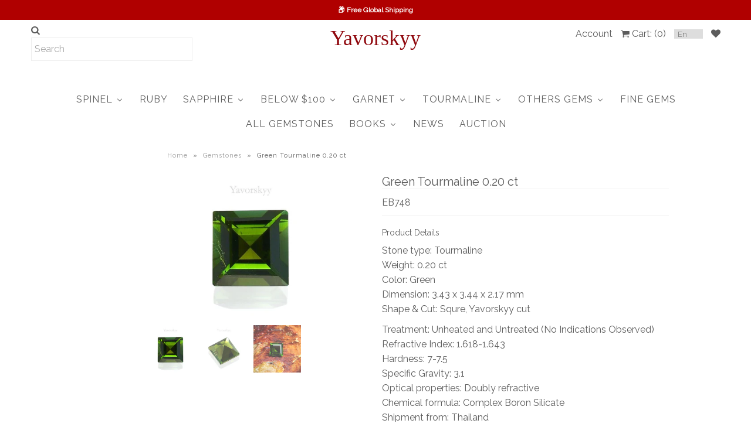

--- FILE ---
content_type: text/html; charset=utf-8
request_url: https://yavorskyy.com/products/green-tourmaline-0-20-ct
body_size: 89066
content:






<!DOCTYPE html>
<!--[if lt IE 7 ]><html class="ie ie6" lang="en"> <![endif]-->
<!--[if IE 7 ]><html class="ie ie7" lang="en"> <![endif]-->
<!--[if IE 8 ]><html class="ie ie8" lang="en"> <![endif]-->
<!--[if (gte IE 9)|!(IE)]><!--><html lang="en"> <!--<![endif]-->
<head>

<style id='hs-critical-css'>
@font-face{font-family:Raleway;font-style:normal;font-weight:400;src:url(https://fonts.gstatic.com/s/raleway/v22/1Ptxg8zYS_SKggPN4iEgvnHyvveLxVvaorCIPrQ.ttf) format('truetype')}h1,h4{color:#5c5c5c;font-family:Raleway,sans-serif;font-weight:400;margin-top:0;margin-bottom:10px;line-height:normal}h1{font-size:20px}.vantage-accordion a,.vantage-accordion li,.vantage-accordion span,.vantage-accordion ul{margin:0;padding:0;border:none;outline:0}@font-face{font-family:FontAwesome;src:url(https://cdn.shopify.com/s/files/1/0059/2157/0886/t/14/assets/fontawesome-webfont.eot?v=4.1.0);src:url(https://cdn.shopify.com/s/files/1/0059/2157/0886/t/14/assets/fontawesome-webfont.eot?#iefix&v=4.1.0) format("embedded-opentype"),url(https://cdn.shopify.com/s/files/1/0059/2157/0886/t/14/assets/fontawesome-webfont.woff),url(https://cdn.shopify.com/s/files/1/0059/2157/0886/t/14/assets/fontawesome-webfont.ttf?),url(https://cdn.shopify.com/s/files/1/0059/2157/0886/t/14/assets/fontawesome-webfont.svg?v=4.1.0#fontawesomeregular) format("svg");font-weight:400;font-style:normal;font-display:swap}@-ms-viewport{width:device-width}*{-webkit-box-sizing:border-box;-moz-box-sizing:border-box;-ms-box-sizing:border-box;-o-box-sizing:border-box;box-sizing:border-box}.gridlock .row{margin-left:auto;margin-right:auto;width:960px}.gridlock .row:after{clear:both;content:".";display:block;height:0;line-height:0;visibility:hidden}.gridlock .row [class*=desktop-]{float:left;margin-left:1.0416666666666667%;margin-right:1.0416666666666667%}@media screen and (min-width:1220px){.gridlock .row{width:1200px}}@media screen and (max-width:1220px){.gridlock .row{width:960px}}@media screen and (max-width:980px){.gridlock .row{width:720px}}@media screen and (max-width:740px){.gridlock .row{width:480px}}@media screen and (max-width:500px){.gridlock .row{width:300px}}.gridlock .row .desktop-3{width:22.9166666666666667%}.gridlock .row .desktop-5{width:39.5833333333333333%}.gridlock .row .desktop-6{width:47.9166666666666667%}.gridlock .row .desktop-12{width:97.9166666666666667%}.gridlock .row .desktop-push-1{margin-left:9.375%}@media screen and (min-width:739px) and (max-width:980px){.gridlock .row [class*=desktop-push-]{margin-left:1.0416666666666667%;margin-right:1.0416666666666667%}.gridlock .row .tablet-2{width:31.25%}.gridlock .row .tablet-3{width:47.9166666666666667%}.gridlock .row .tablet-6{width:97.9166666666666667%}}*{margin:0}body,html{height:100%}img{max-width:100%;border:0}body{background:#fff;font-family:Raleway,sans-serif;font-size:16px;text-shadow:1px 1px 1px rgba(0,0,0,.004);-webkit-text-size-adjust:100%;-ms-text-size-adjust:100%;color:#5c5c5c;line-height:1.6em;font-weight:400}h1,h2,h4{color:#5c5c5c;font-family:Raleway,sans-serif;font-weight:400;margin-top:0;margin-bottom:10px;line-height:normal}h1,h2{font-size:20px}h4{font-size:14px}p{font-size:16px;margin-bottom:10px}a{text-decoration:none;color:#5c5c5c;outline:0}a:visited{color:#5c5c5c}ol{padding:0;margin-left:0;margin-bottom:20px;text-indent:0;list-style-position:inside}ul{padding:0;margin:0 0 20px;list-style:disc inside}strong{font-weight:700}b{font-weight:700}i{font-style:italic}.clear{clear:both;display:block;overflow:hidden;visibility:hidden;width:0;height:0}.button,button,input[type=submit]{width:50%;max-width:100%;background:#b00000;border:none;-webkit-appearance:none;color:#fff;display:inline-block;font-size:16px;font-weight:400;text-decoration:none;margin-bottom:20px;line-height:normal;padding:15px 0;font-family:Raleway,sans-serif;border-radius:10px}button::-moz-focus-inner,input::-moz-focus-inner{border:0;padding:0}form{margin-bottom:0}select{padding:0}label{display:block;font-weight:700;margin-bottom:5px}::-webkit-input-placeholder{color:#aaa}:-moz-placeholder{color:#aaa}::-moz-placeholder{color:#aaa}:-ms-input-placeholder{color:#aaa}input[type=email],input[type=text]{width:100%;background:0 0;border:1px solid #eee;padding:0 5px;margin:0 0 15px;min-height:38px;line-height:38px;max-width:100%;outline:0;font-size:100%;font-family:Raleway,sans-serif;color:#5c5c5c}textarea{min-height:60px;min-width:300px}textarea{width:100%;background:0 0;border:1px solid #eee;height:200px;margin:0 0 40px;max-width:100%;padding:10px 5px;outline:0;font-size:100%}#wrapper{margin-top:0}#top-bar{text-align:center;margin-top:0;line-height:24px;padding:5px;font-family:Raleway,sans-serif}#top-bar p{margin-bottom:0}#header{position:relative;padding-bottom:25px}#header-wrapper{background:#fff;padding-top:5px}#logo{line-height:initial;position:relative;text-align:center;padding:5px 0 0}#logo a{font-family:Times New Roman,Times,sans-serif;text-decoration:none}#logo a{color:#8f070d}#top-bar{background:#b00000;color:#fff}#top-bar a,#top-bar p{color:#fff}#search{color:gray}#cart li a{color:gray}#search{clear:left;position:relative}ul#cart{text-align:right;margin-bottom:0}ul#cart li{display:inline-block;margin-left:10px;padding:0;line-height:38px}nav{width:100%;z-index:9}ul.nav{list-style:none;text-align:center;line-height:40px;position:relative;margin-bottom:0}ul.nav li{display:inline-block;vertical-align:middle}ul.nav li a{font-family:Raleway,sans-serif;font-size:16px;font-weight:400;color:#868686;display:block;padding:0 10px;letter-spacing:1px}ul.nav li a{font-size:16px;font-weight:400}#content{margin-top:20px}iframe{width:100%}#product-images{position:relative;padding:0 20px 20px}.zoomImg{background:#fff}ol.flex-control-nav.flex-control-thumbs{display:none}div#product-images .slide-gallery img{max-height:650px!important}div#product-images .slide-gallery .zoomImg{max-height:initial!important}@media screen and (max-width:740px){.gridlock .row [class*=desktop-push-]{margin-left:1.0416666666666667%;margin-right:1.0416666666666667%}.gridlock .row .mobile-3{width:97.9166666666666667%}#product-images{padding:0!important}}#product-description{position:relative;margin-top:0}#product-description label{float:left;margin-right:10px}#product-description h1{border-bottom:1px solid #eee}.desc{clear:left;display:block;border-bottom:1px solid #eee;position:relative;border-top:1px solid #eee;margin:10px 0;padding:20px 0 0}.vantage-accordion,.vantage-accordion a,.vantage-accordion li,.vantage-accordion span,.vantage-accordion ul{margin:0;padding:0;border:none;outline:0}.vantage-accordion{margin:20px 0 0!important}.vantage-accordion li{list-style:none;border-top:1px solid #eee;margin-bottom:0!important}.vantage-accordion li>a{display:block;position:relative;min-width:110px;padding:10px 0;height:40px;text-decoration:none;background:url(https://cdn.shopify.com/s/files/1/0059/2157/0886/t/14/assets/plus.png) no-repeat;background-position:center right}.sub-menu li{border:0}.vantage-accordion li>.sub-menu{display:none}#breadcrumb{font-size:11px;margin-bottom:20px;text-align:left;padding-left:135px;letter-spacing:1px}#breadcrumb a{padding:0 5px 0 0;color:#999}.separator{padding-right:5px}.shifter-navigation{display:none;opacity:0;top:85px}.shifter-handle{display:none}.shifter-enabled .shifter-page{min-height:100%;position:relative;z-index:1;background:#fff;display:block;overflow:hidden}.shifter-enabled .shifter-navigation{width:270px;height:100%;position:fixed;top:10px;z-index:0;background:#fff;display:block;overflow:auto}.shifter-enabled .shifter-navigation,.shifter-enabled .shifter-page{-webkit-backface-visibility:hidden;backface-visibility:hidden}.shifter-enabled .shifter-page{-webkit-transform:translate3D(0,0,0);-ms-transform:translate3D(0,0,0);transform:translate(0)}.shifter-enabled .shifter-handle{width:30px;height:30px;position:relative;background:#fff;display:block;overflow:hidden;text-indent:200%;white-space:nowrap}.shifter-enabled .shifter-handle:after{height:2px;width:30px;position:absolute;top:0;right:0;bottom:0;left:0;background:#5c5c5c;box-shadow:0 5px #5c5c5c,0 -5px #5c5c5c;content:"";display:block;margin:auto}.shifter-enabled .shifter-navigation{right:0;-webkit-transform:translate3D(0,0,0);-ms-transform:translate3D(0,0,0);transform:translate(0)}nav.shifter-navigation ul#accordion li{padding:8px 0;border-bottom:1px solid #eee}nav.shifter-navigation ul{list-style:none;margin-left:10px;margin-top:10px}nav.shifter-navigation ul li a{color:#5c5c5c}.shifter-navigation form{margin-bottom:0}ul#mobile-menu{list-style:none;height:50px;line-height:50px;text-align:center;margin-bottom:0;margin-right:0}ul#mobile-menu li{display:inline-block;vertical-align:middle;margin:0 10px;width:30px}ul#mobile-menu li i{font-size:16px}.flex-control-nav,.flex-direction-nav,.slides{margin:0;padding:0;list-style:none}.slide-gallery{margin:0;padding:0}.slide-gallery .slides>li{position:relative;display:none;-webkit-backface-visibility:hidden}.slide-gallery .slides img{width:100%;display:block}.slides:after{content:" ";display:block;clear:both;visibility:hidden;line-height:0;height:0}.slide-gallery{margin:0;position:relative;zoom:1}.slide-gallery .slides{zoom:1}.flex-direction-nav a{display:block;width:40px;height:40px;margin:-20px 0 0;position:absolute;top:50%;z-index:10;overflow:hidden;opacity:0;color:#fff;border:2px solid #b00000;background:#b00000;border-radius:5px}.flex-direction-nav .flex-next:before{content:"\f054";font-family:FontAwesome}.flex-direction-nav .flex-prev:before{content:"\f053";font-family:FontAwesome}a.flex-next{line-height:33px;text-align:center!important;width:35px!important;height:35px!important;padding-left:2px}a.flex-prev{line-height:33px;text-align:center!important;width:35px!important;height:35px!important;padding-right:2px}.flex-control-nav{width:100%;position:absolute;bottom:-40px;text-align:center}.flex-control-nav li{margin:0 6px;display:inline-block;zoom:1}.flex-control-thumbs{margin:5px 0 0;position:static;overflow:hidden}.flex-control-thumbs li{width:25%;float:left;margin:0}.flex-control-thumbs img{width:100%;display:block;opacity:.7}.flex-control-thumbs .flex-active{opacity:1}@media screen and (max-width:860px){.flex-direction-nav .flex-prev{opacity:1;left:10px}.flex-direction-nav .flex-next{opacity:1;right:10px}}.fa{display:inline-block;font-family:FontAwesome;font-style:normal;font-weight:400;line-height:1;-webkit-font-smoothing:antialiased;-moz-osx-font-smoothing:grayscale}.fa-search:before{content:"\f002"}.fa-heart:before{content:"\f004"}.fa-user:before{content:"\f007"}.fa-shopping-cart:before{content:"\f07a"}ol.flex-control-nav.flex-control-thumbs{display:block;text-align:left}ol.flex-control-nav.flex-control-thumbs li{width:25%;float:none;padding:10px 5px 0;vertical-align:top}ol.flex-control-nav.flex-control-thumbs li .zoomImg{display:none!important}#content{max-width:1000px;word-wrap:break-word;margin-bottom:20px}@media only screen and (min-width:740px){#mobile-header{display:none}}@media only screen and (max-width:740px){.mobile-hide{display:none}#mobile-header{display:block}#top-bar{margin-bottom:0}.navigation{display:none}#search i.fa.fa-search{display:none}div#product-description{text-align:center;margin-top:30px}.desc{text-align:center}div#soc{margin-bottom:20px}}@media screen and (max-width:740px){.flex-direction-nav a.flex-next,.flex-direction-nav a.flex-prev{display:none}}#cart li a,#search,ul.nav li a{color:#5c5c5c!important}.jdgm-widget.jdgm-widget{display:block}.jdgm-rev__br:empty{display:block}.jdgm-rev-widg{padding:24px;border:1px solid #eee;margin-top:24px;margin-bottom:24px}.jdgm-rev-widg.jdgm-rev-widg{display:block;clear:both}.jdgm-rev-widg[data-number-of-reviews='0'] .jdgm-rev-widg__summary-stars,.jdgm-rev-widg[data-number-of-reviews='0'] .jdgm-rev-widg__summary-text{display:inline-block}.jdgm-rev-widg[data-number-of-reviews='0'] .jdgm-rev-widg__summary-stars{margin-right:8px}.jdgm-rev-widg__header:after{display:block;content:'';clear:both}.jdgm-rev-widg__title{margin-bottom:8px}.jdgm-rev-widg__summary{float:left}.jdgm-write-rev-link{border:1px solid currentColor;padding:5px 10px;text-align:center;display:inline-block}.jdgm-rev-widg__summary~.jdgm-rev__br,.jdgm-widget-actions-wrapper~.jdgm-rev__br{clear:both}@media only screen and (max-width:767px){.jdgm-widget-actions-wrapper{width:100%}.jdgm-write-rev-link{width:100%;margin-bottom:16px;display:block;margin-left:0}}.jdgm-widget-actions-wrapper{float:right;text-align:right}.jdgm-form-dynamic-wrapper{display:none}.jdgm-form-wrapper{margin-top:16px;border-top:1px solid #eee}.jdgm-widget label{display:block;width:100%;margin:20px 0 5px;font-size:14px;font-size:1rem;line-height:1}.jdgm-widget .jdgm-form__inline-label{display:inline-block;margin-right:3px;width:auto}.jdgm-widget input:not([type=submit]){width:100%;min-height:2em;margin:0;border:1px solid #ddd}.jdgm-widget textarea{width:100%;border:1px solid #ddd}.jdgm-widget .jdgm-submit-rev{margin-top:11px}.jdgm-form__body-fieldset>label,.jdgm-form__name-fieldset>label,.jdgm-form__title-fieldset>label{display:inline-block;margin-right:3px;width:auto}.jdgm-form__reviewer-name-format-dropdown-wrapper{position:relative}.jdgm-form__reviewer-name-format-dropdown{-webkit-appearance:none;-moz-appearance:none;appearance:none;background:0 0;border:none;border-bottom:1px solid #ddd;color:#333;border-radius:0;padding-left:0;padding-bottom:0;padding-top:0;margin-bottom:4px;padding-right:20px;width:auto;max-width:auto;display:inline-block}.jdgm-form__reviewer-name-format-dropdown-arrow{margin-left:-16px;display:inline-block;width:0;height:0;border-left:4px solid transparent;border-right:4px solid transparent;border-top:6px solid #000;vertical-align:middle}.jdgm-countdown{font-size:12px;font-size:.75rem}.jdgm-form-dynamic-wrapper.jdgm-form-dynamic-wrapper{display:none}.jdgm-form-dynamic-wrapper{position:fixed;top:0;right:0;left:0;bottom:0;z-index:99999999}.jdgm-form-dynamic{position:absolute;top:50%;left:50%;-webkit-transform:translateX(-50%) translateY(-50%);-ms-transform:translateX(-50%) translateY(-50%);transform:translateX(-50%) translateY(-50%);top:45%;width:100%;max-width:500px;height:auto;max-height:655px;min-height:420px;background:#fff;padding:32px;text-align:center;overflow:auto}.jdgm-form-dynamic .jdgm-form-dynamic__next{float:right}.jdgm-form-dynamic .jdgm-form-dynamic__back{float:left}.jdgm-form-dynamic .jdgm-form-dynamic__submit-rev{margin-top:0;float:right;display:none}.jdgm-form-dynamic .jdgm-form-dynamic__row{padding-top:32px;font-size:16px;width:auto;text-align:left;min-width:65%;display:none;overflow-x:auto}.jdgm-form-dynamic .jdgm-form-dynamic__row label{font-size:18px}.jdgm-form-dynamic .jdgm-form-dynamic__row.jdgm-form-dynamic__picture-upload-field{width:100%;text-align:center;padding-top:0}.jdgm-form-dynamic .jdgm-form-dynamic__row.jdgm-form-dynamic__picture-upload-field label{font-size:24px;font-weight:700;margin:0 0 16px}.jdgm-form-dynamic .jdgm-form-dynamic__row.jdgm-form-dynamic__rating-fieldset{padding-top:48px;text-align:center}.jdgm-form-dynamic .jdgm-form-dynamic__row.jdgm-form-dynamic__rating-fieldset label{font-size:24px;font-weight:700;margin:24px 0}.jdgm-form-dynamic .jdgm-form-dynamic__row.jdgm-form-dynamic__rating-fieldset .jdgm-form-dynamic__rating{font-size:40px}.jdgm-form-dynamic .jdgm-form-dynamic__row.jdgm-form-dynamic__submit-slide{width:90%}.jdgm-form-dynamic__buttons-row{position:absolute;bottom:25px;left:50px;right:50px;display:none}.jdgm-form-dynamic__body-fieldset>label,.jdgm-form-dynamic__title-fieldset>label{display:inline-block;margin-right:3px;width:auto}@media all and (max-width:480px){.jdgm-form-dynamic{max-height:100%;min-height:400px}.jdgm-form-dynamic .jdgm-form-dynamic__row{width:90%}.jdgm-form-dynamic__buttons-row{left:10px;right:10px}}@media all and (max-width:320px){.jdgm-form-dynamic .jdgm-form-dynamic__row{width:100%}.jdgm-form-dynamic .jdgm-form-dynamic__buttons-row{left:4px;right:4px}}.jdgm-mask{width:100%;height:100%;background-color:#000;opacity:.75}.jdgm-mask:empty{display:block}.jdgm-close-ico{position:absolute;right:12px;top:12px;width:32px;height:32px;opacity:.5}.jdgm-close-ico:empty{display:block}.jdgm-close-ico:before{-webkit-transform:rotate(45deg);-ms-transform:rotate(45deg);transform:rotate(45deg)}.jdgm-close-ico:after{-webkit-transform:rotate(-45deg);-ms-transform:rotate(-45deg);transform:rotate(-45deg)}.jdgm-close-ico:after,.jdgm-close-ico:before{position:absolute;left:15px;content:' ';height:100%;width:2px;background-color:#333}@media only screen and (max-width:375px){.jdgm-close-ico{right:4px;top:4px;width:28px;height:28px}}.buddha-disabled,.horizontal-mega-menu>.buddha-disabled,.vertical-mega-menu>.buddha-disabled{display:none!important}li.buddha-menu-item{position:relative!important;z-index:1000!important}li.buddha-menu-item:after{content:none!important}li.buddha-menu-item a{position:relative!important;border:0!important;min-width:auto!important}li.buddha-menu-item span{position:relative!important;top:auto!important;left:auto!important;right:auto!important;text-indent:initial!important;border:0!important;overflow:visible!important;display:inline-block}li.buddha-menu-item span:before{content:none!important}.vertical-mega-menu .mm-arrow{display:none!important}.buddha-menu-item .mm-label-wrap{position:absolute;top:0;bottom:0;left:0;right:0;margin:auto;display:block}.horizontal-mega-menu .buddha-menu-item>a{white-space:nowrap}.horizontal-mega-menu .buddha-menu-item>a>.mm-title:after{content:none!important}.horizontal-mega-menu .buddha-menu-item>a>.mm-title{padding:0 2px 0 4px!important;white-space:nowrap!important}.vertical-mega-menu .buddha-menu-item>a>.mm-title{padding:0 2px 0 6px!important}.buddha-menu-item .mm-title{vertical-align:middle;display:inline!important;white-space:normal!important}.vertical-mega-menu .buddha-menu-item>a>.mm-title{float:none;white-space:normal!important}.vertical-mega-menu>.buddha-menu-item>.mm-submenu .mm-title{margin:0!important;padding:0!important}li.buddha-menu-item a:after{border:0!important}li.buddha-menu-item a:before{content:none!important}.horizontal-mega-menu{overflow:visible!important}.horizontal-mega-menu li.buddha-menu-item>ul.mm-submenu{opacity:0;height:auto!important}.horizontal-mega-menu li.buddha-menu-item>ul.mm-submenu li{background:inherit!important}.horizontal-mega-menu li.buddha-menu-item ul.mm-submenu.simple{display:flex!important;flex-flow:row wrap;align-items:stretch}.vertical-mega-menu>li.buddha-menu-item>ul.mm-submenu.simple{flex-flow:row wrap;align-items:stretch}ul.mm-submenu{border:0!important;text-transform:none;padding:0!important;top:-99999px!important;margin:0!important;position:absolute!important;list-style:none;width:auto;background:#fff;box-shadow:0 0 20px rgba(0,0,0,.1)!important;font-family:"Helvetica Neue",Helvetica,Arial;font-weight:400;line-height:normal;white-space:initial;height:auto;visibility:visible!important;opacity:1;overflow:visible;z-index:1000000!important;display:block!important}ul.mm-submenu:after{content:none!important}ul.mm-submenu a{font-weight:400!important;text-transform:none;padding:0!important;background:0 0!important;font-family:"Helvetica Neue",Arial!important;font-size:1em!important;white-space:initial!important;text-transform:none!important;text-decoration:none!important;width:auto!important;height:auto!important;line-height:normal!important;opacity:1!important;margin:0!important;float:none!important;letter-spacing:1px!important}@media all and (-ms-high-contrast:none){::-ms-backdrop,ul.mm-submenu a{white-space:pre-wrap!important}}ul.mm-submenu a:after{border:0;height:0}ul.horizontal-mega-menu a:after,ul.mm-submenu a:after,ul.vertical-mega-menu a:after{content:none!important}ul.mm-submenu li:after,ul.mm-submenu li:before,ul.mm-submenu:after,ul.mm-submenu:before{border:0!important}ul.mm-submenu li{margin:0;border:0!important}.horizontal-mega-menu>li>ul.mm-submenu{clip:rect(0,10000px,10000px,-10000px)}.horizontal-mega-menu ul.mm-submenu li span{background:0 0!important;padding:0!important;margin:0;font-weight:400}.vertical-mega-menu li.buddha-menu-item{display:block!important;opacity:1!important}.vertical-mega-menu li.buddha-menu-item>a{display:block!important;float:none!important}.vertical-mega-menu li.buddha-menu-item ul.mm-submenu{display:none!important}.vertical-mega-menu li a{-moz-osx-font-smoothing:grayscale;width:auto!important}.horizontal-mega-menu .toggle-menu-btn{display:none!important}.vertical-mega-menu li .toggle-menu-btn{display:block!important;color:inherit!important;background:0 0;border:0;padding:0!important;margin:0!important;width:auto!important;height:21px!important;min-width:0!important;min-height:0!important;box-shadow:none!important;vertical-align:inherit;line-height:1.5em!important;float:none!important;z-index:1000!important;position:relative!important;outline:0}.vertical-mega-menu>li>ul.mm-submenu{padding-bottom:10px!important;position:relative!important}.vertical-mega-menu ul.mm-submenu{background:0 0;display:none!important;float:none!important;-webkit-animation:none;animation:none;box-shadow:none!important;position:relative!important;top:0!important;left:0!important;will-change:max-height,margin-bottom;z-index:100!important}.vertical-mega-menu ul.mm-submenu li{border:0;margin:0!important;padding:2px 5px!important;display:block!important}.vertical-mega-menu ul.mm-submenu>li{padding-top:6px!important;position:relative!important;right:auto!important;left:auto!important;top:auto!important;bottom:auto!important}.vertical-mega-menu ul.mm-submenu li a{padding:0!important;margin:0!important;float:none!important;box-shadow:none!important;clear:both}.vertical-mega-menu ul.mm-submenu li img{width:100%}.horizontal-mega-menu>li>ul.mm-submenu li{line-height:normal!important}ul.mm-submenu.simple>li .mega-menu-prices{clear:both;position:relative!important}.horizontal-mega-menu ul.mm-submenu.simple>li{box-sizing:border-box;float:left!important;clear:none!important;vertical-align:top;text-align:center!important;padding:10px 15px 20px!important;display:block!important;position:relative;height:auto;margin:0!important}.horizontal-mega-menu ul.mm-submenu.simple>li .mega-menu-item-container{margin:0 auto;padding:0!important}.horizontal-mega-menu ul.mm-submenu.simple>li .mm-featured-title{font-weight:700;text-align:center!important;letter-spacing:1px}.horizontal-mega-menu ul.mm-submenu.simple>li .mega-menu-prices span{opacity:.6}.vertical-mega-menu>li ul.mm-submenu.simple>li{padding-bottom:10px!important;padding-top:10px!important;box-sizing:border-box!important}.vertical-mega-menu>li ul.mm-submenu.simple>li:last-child{padding-bottom:0!important}.vertical-mega-menu ul.mm-submenu.simple>li .mega-menu-prices span{opacity:.8}.vertical-mega-menu>li ul.mm-submenu.simple>li{width:100%}.vertical-mega-menu>li>ul.mm-submenu.simple>li:nth-child(1){padding-top:10px!important}.mm-arrow{padding:0 5px}.mm-arrow:before{display:inline-block!important;border:solid;border-color:inherit;border-width:0 2px 2px 0;border-radius:0 1px 1px 0;content:'';padding:4px;-webkit-backface-visibility:hidden}.mm-arrow.mm-angle-down:before{transform:rotate(45deg) scale(.6);-webkit-transform:rotate(45deg) scale(.6)}.mm-angle-down{display:none}.horizontal-mega-menu>li>a>.mm-angle-down{display:inline-block}.horizontal-mega-menu ul.mm-submenu.simple>li .mega-menu-item-container{max-width:none}.horizontal-mega-menu ul.mm-submenu.simple>li{padding-bottom:10px!important}.mega-menu-item-container{text-align:center;line-height:1.5em}li.buddha-menu-item>a>.toggle-menu-btn{opacity:0!important}.mm-arrow-icon{position:relative;height:21px;width:26px;transform:none!important}.mm-arrow-icon .bar-one,.mm-arrow-icon .bar-two{box-sizing:border-box;border:1px solid!important;padding:0!important;top:10px!important;width:9px!important;position:absolute!important;border-radius:18px}.mm-arrow-icon .bar-one{transform:rotate(45deg)!important}.mm-arrow-icon .bar-two{transform:rotate(-45deg)!important}.mm-arrow-icon .bar-one{left:6px!important}.mm-arrow-icon .bar-two{left:11px!important}.mm-add-to-cart>div{display:inline-block!important;background:#fff!important;border:1px solid #333!important;color:#333!important;font-size:10px!important;border-radius:7px!important;padding:8px 13px!important;margin-top:5px!important;font-weight:700!important;font-family:"Helvetica Neue",Helvetica,Arial!important;font-style:normal!important;text-transform:uppercase!important;letter-spacing:.08em!important;min-height:0!important;line-height:10px!important;white-space:normal;height:unset!important}.vertical-mega-menu .mm-add-to-cart>div{border-radius:5px!important;background:#333!important;color:#fff!important;border-color:#333!important;line-height:1.4em!important;letter-spacing:1px!important;-webkit-appearance:none;-webkit-border-radius:5px}ul.mm-submenu.simple>li .mm-featured-title{font-size:1.1em!important}ul.mm-submenu.simple .mega-menu-item-container{display:flex;flex-direction:column}.vertical-mega-menu ul.mm-submenu.simple li[image-type] .mega-menu-item-container{position:relative;top:50%;transform:translateY(-50%)}.horizontal-mega-menu ul.mm-submenu.simple>li .mm-image-container,.vertical-mega-menu ul.mm-submenu.simple>li .mm-image-container{height:100%;position:relative!important;margin-bottom:10px;width:100%;display:flex;align-items:center}.horizontal-mega-menu ul.mm-submenu.simple>li .mm-image-container .mm-image,.vertical-mega-menu ul.mm-submenu.simple>li .mm-image-container .mm-image{border-radius:5px;position:relative;display:flex!important;justify-content:center;overflow:hidden;margin:0 auto;max-height:250px;-webkit-mask-image:-webkit-radial-gradient(white,#000)}.horizontal-mega-menu ul.mm-submenu.simple>li .mm-image-container .mm-image img,.vertical-mega-menu ul.mm-submenu.simple>li .mm-image-container .mm-image img{display:block;margin:0 auto!important;width:auto;height:auto;max-width:100%}.horizontal-mega-menu ul.mm-submenu.simple>li .mm-image img,::-ms-backdrop{width:100%}.buddha-menu-item img:not([src]){visibility:hidden}.horizontal-mega-menu ul.mm-submenu.simple>li[image-type=crop-high] .mm-image-container .mm-image a,.vertical-mega-menu ul.mm-submenu.simple>li[image-type=crop-high] .mm-image-container .mm-image a{display:flex;justify-content:center;flex-grow:1;flex-direction:column;align-items:center}.horizontal-mega-menu ul.mm-submenu.simple>li[image-type=crop-high] .mm-image-container .mm-image img,.vertical-mega-menu ul.mm-submenu.simple>li[image-type=crop-high] .mm-image-container .mm-image img{max-width:100%!important;max-height:none!important;flex-shrink:0}.horizontal-mega-menu ul.mm-submenu.simple>li[image-type=fit-wide] .mm-image-container,.vertical-mega-menu ul.mm-submenu.simple>li[image-type=fit-wide] .mm-image-container{height:100%}.horizontal-mega-menu ul.mm-submenu.simple>li[image-type=fit-high] .mm-image-container .mm-image,.horizontal-mega-menu ul.mm-submenu.simple>li[image-type=fit-wide] .mm-image-container .mm-image,.vertical-mega-menu ul.mm-submenu.simple>li[image-type=fit-high] .mm-image-container .mm-image,.vertical-mega-menu ul.mm-submenu.simple>li[image-type=fit-wide] .mm-image-container .mm-image{height:100%;border-radius:5px;overflow:hidden}.horizontal-mega-menu ul.mm-submenu.simple>li[image-type=fit-high] .mm-image-container img,.horizontal-mega-menu ul.mm-submenu.simple>li[image-type=fit-wide] .mm-image-container img,.vertical-mega-menu ul.mm-submenu.simple>li[image-type=fit-high] .mm-image-container img,.vertical-mega-menu ul.mm-submenu.simple>li[image-type=fit-wide] .mm-image-container img{max-height:100%!important}.horizontal-mega-menu ul.mm-submenu.simple>li[image-type=crop-high] .mm-image-container .mm-image a,.vertical-mega-menu ul.mm-submenu.simple>li[image-type=crop-high] .mm-image-container .mm-image a{width:100%!important;height:auto!important}ul.mm-submenu.simple li .mm-image-container>.mm-image a{transform:scale(1)!important}.vertical-mega-menu>li>ul.mm-submenu{padding-bottom:0!important}.vertical-mega-menu>li ul.mm-submenu{max-height:0;overflow-y:hidden}.vertical-mega-menu>li>ul.mm-submenu.simple>li:last-child{padding-bottom:10px!important}.vertical-mega-menu>li>ul.mm-submenu.simple>li[submenu-columns="1"]{width:50%}ul.mm-submenu.simple li .mega-menu-prices>span{margin-top:2px!important}.vertical-mega-menu ul.mm-submenu.simple>li .mm-featured-title{overflow-wrap:break-word;font-weight:700!important}.vertical-mega-menu>li.buddha-menu-item>a>.toggle-menu-btn.fa-visible{opacity:1!important}.vertical-mega-menu>li.buddha-menu-item>a>.toggle-menu-btn{position:absolute!important;top:50%;transform:translateY(-50%)}.vertical-mega-menu>li.buddha-menu-item a>.toggle-menu-btn>span{padding:0 6px;background:0 0!important;border-radius:5px!important;font-weight:700!important;font-size:20px!important}.vertical-mega-menu>li.buddha-menu-item>a>.toggle-menu-btn{right:5px!important}.buddha-menu-item .mmLazyload{opacity:0!important}.horizontal-mega-menu ul.mm-submenu.simple>li .mega-menu-prices span,.vertical-mega-menu ul.mm-submenu.simple>li .mega-menu-prices span{opacity:1;font-size:1.05em;font-weight:400;letter-spacing:1px}.horizontal-mega-menu ul.mm-submenu.simple>li .mega-menu-prices span.mega-menu-price span{color:#0da19a}.vertical-mega-menu ul.mm-submenu.simple>li .mega-menu-prices span.mega-menu-price span{color:#fff}.horizontal-mega-menu>li.buddha-menu-item>ul.mm-submenu{border-radius:5px!important}.vertical-mega-menu>li.buddha-menu-item>a{width:100%!important;box-sizing:border-box!important;padding-right:35px!important}.mm-atc-popup{position:fixed;top:50px;right:30px;display:none;flex-direction:column;border:1px solid #dcdada;border-radius:3px;background:#fff;color:#333;z-index:1000000000;width:300px;padding:10px;opacity:0!important;font-family:"Helvetica Neue",Helvetica,Arial}.mm-atc-head{display:flex;justify-content:space-between}.mm-atc-head>span{vertical-align:top;font-size:14px;line-height:14px}.mm-atc-head svg{vertical-align:top;position:relative;top:1px;fill:#333}.mm-atc-product{display:flex;align-items:center;padding:5px 0 15px;text-decoration:none;color:inherit}.mm-atc-product>img{width:70px;height:70px;object-fit:contain;object-position:left}.mm-atc-product>div{width:calc(100% - 70px);padding:0 10px}.mm-atc-product-name{font-size:14px;font-weight:600}.mm-atc-product-variant{font-size:12px}.mm-atc-view-cart{display:block;text-align:center;border:1px solid #333;color:#333;border-radius:3px;padding:2px 5px;font-weight:600;font-size:14px;text-decoration:none;margin:0 30px}</style>



<!-- Hyperspeed:88549 -->

<link rel="preload" href="//html5shim.googlecode.com/svn/trunk/html5.js" as="script">

<link rel="preload" href="//yavorskyy.com/cdn/shop/t/26/assets/buddha-megamenu.aio.min.js?v=164588678264597142081649743973" as="script">

<link rel="preload" href="//yavorskyy.com/cdn/shop/t/26/assets/jquery.2.2.4.min.js?v=98014222988859431451649743993" as="script">

<link rel="preload" href="https://shopifyorderlimits.s3.amazonaws.com/limits/yavorskyy.myshopify.com?v=73c&r=20210307132437&shop=yavorskyy.myshopify.com" as="script">

<link rel="preload" href="//yavorskyy.com/cdn/shop/t/26/assets/buddha-megamenu-wireframe.aio.min.js?v=126483997081282825661649743971" as="script">

<link rel="preload" href="https://pagead2.googlesyndication.com/pagead/js/adsbygoogle.js" as="script">

<link rel="preload" href="//yavorskyy.com/cdn/shop/t/26/assets/boost-pfs-instant-search.aio.min.js?v=104415423272117943851649743964" as="script">

<link rel="preload" href="//yavorskyy.com/cdn/shop/t/26/assets/ndnapps-contactform-script.aio.min.js?v=136867116881313267601649744017" as="script">

<link rel="preload" href="//yavorskyy.com/cdn/shop/t/26/assets/speedimize.aio.min.js?v=128872883815010229541649744026" as="script">

<link rel="preload" href="//yavorskyy.com/cdn/shop/t/26/assets/boost-pfs-init.aio.min.js?v=95131240370126573641649743962" as="script">

<link rel="preload" href="https://cdn.judge.me/shopify_v2.js" as="script">

<link rel="preload" href="https://www.googletagmanager.com/gtag/js?id=UA-180563216-2" as="script">

<link rel="preload" href="//yavorskyy.com/cdn/shop/t/26/assets/boost-pfs-core-instant-search.aio.min.js?v=2452755991362852321649743956" as="script">

<link rel="preload" href="//ajax.googleapis.com/ajax/libs/jquery/2.2.4/jquery.min.js" as="script">

<script>window.HS_SCRIPTS_WHITELIST=window.HS_SCRIPTS_WHITELIST||[/fs.embed/];window.HS_SCRIPTS_DEFERLIST=window.HS_SCRIPTS_DEFERLIST||[/klaviyo/,/codeblackbelt/,/tidio/,/chatra/,/gorgias/,/zdassets/,/omappapi/,/foursixty/,/shopify_pay/,/shopifycloud\/shopify\/assets\/storefront\/features/,/shopifycloud\/shopify\/assets\/storefront\/load_feature/,/shopifycloud\/storefront-recaptch/,];</script><script src="//yavorskyy.com/cdn/shop/t/26/assets/hyperscripts.min.js?v=148934722745605548031649743987"></script><script hs-ignore>(function(){function unblockScripts(){window.removeEventListener('load',unblockScripts);window.hyperscripts.unblock(false);onUserAction();}
window.addEventListener('load',unblockScripts,{once:true});var onUserAction=function(){var userEvents={touch:["touchmove","touchend"],mouse:["mousemove","click","keydown","scroll"]};var unblocked=false;function isTouch(){var touchIdentifiers=" -webkit- -moz- -o- -ms- ".split(" ");if("ontouchstart"in window||window.DocumentTouch&&document instanceof DocumentTouch){return true;}
var query=["(",touchIdentifiers.join("touch-enabled),("),"hsterminal",")"].join("");return window.matchMedia(query).matches;}
var actionEvents=isTouch()?userEvents.touch:userEvents.mouse;function unblockOnUserAction(target){if(!unblocked){unblocked=true;window.hyperscripts.unblock(true);actionEvents.forEach(function(userEvent){document.removeEventListener(userEvent,unblockOnUserAction);window.removeEventListener('load',unblockOnInactivity);});}}
function unblockOnInactivity(target){setTimeout(function(){unblockOnUserAction(target);},10000);}
actionEvents.forEach(function(userEvent){document.addEventListener(userEvent,unblockOnUserAction,{once:true});});window.addEventListener('load',unblockOnInactivity,{once:true});}})();</script>

<!-- Lazyload + Responsive Images-->
<script defer src="//yavorskyy.com/cdn/shop/t/26/assets/hs-lazysizes.min.js?v=134268693772723030181649743987"></script>

<script defer src="//yavorskyy.com/cdn/shop/t/26/assets/hs-image-change.min.js?v=123996040035663695621649743986"></script>
<link rel="stylesheet" href="//yavorskyy.com/cdn/shop/t/26/assets/hyperspeed.css?v=157208600979694062561649743988">
<!-- Third party app optimization -->
<!-- Is an app not updating? Just click Rebuild Cache in Hyperspeed. -->
<!-- Or, stop caching the app by clicking View Details on App Caching in your Theme Optimization settings. -->
<script hs-ignore>(function(){var hsUrls=[{"original_url":"//cdn.secomapp.com/promotionpopup/cdn/allshops/yavorskyy/1620616047.js?shop=yavorskyy.myshopify.com","load_method":"ON_ACTION","pages":["HOME","COLLECTIONS","PRODUCT","CART","OTHER"]},{"original_url":"//swymv3starter-01.azureedge.net/code/swym-shopify.js?shop=yavorskyy.myshopify.com","load_method":"ON_ACTION","pages":["HOME","COLLECTIONS","PRODUCT","CART","OTHER"]},{"original_url":"//www.powr.io/powr.js?powr-token=yavorskyy.myshopify.com&external-type=shopify&shop=yavorskyy.myshopify.com","load_method":"ON_ACTION","pages":["HOME","COLLECTIONS","PRODUCT","CART","OTHER"]},{"original_url":"https://a.mailmunch.co/widgets/site-714473-c531f6bec18484d3f4dc18156d9cbffca7b5abd4.js?shop=yavorskyy.myshopify.com","load_method":"ON_ACTION","pages":["HOME","COLLECTIONS","PRODUCT","CART","OTHER"]},{"original_url":"https://api.omegatheme.com/facebook-chat/client/omg-fbc-custom.js?v=1645627999&shop=yavorskyy.myshopify.com","load_method":"ASYNC","pages":["HOME","COLLECTIONS","PRODUCT","CART","OTHER"]},{"original_url":"https://api.omegatheme.com/facebook-chat/client/omgFbChatCheckInstallApp.js?v=1647427841&shop=yavorskyy.myshopify.com","load_method":"ASYNC","pages":["HOME","COLLECTIONS","PRODUCT","CART","OTHER"]},{"original_url":"https://api.omegatheme.com/facebook-chat/client/omgFbChatCheckInstallApp.js?v=1647427899&shop=yavorskyy.myshopify.com","load_method":"ASYNC","pages":["HOME","COLLECTIONS","PRODUCT","CART","OTHER"]},{"original_url":"https://api.omegatheme.com/facebook-chat/client/omgFbChatCheckInstallApp.js?v=1647427903&shop=yavorskyy.myshopify.com","load_method":"ASYNC","pages":["HOME","COLLECTIONS","PRODUCT","CART","OTHER"]},{"original_url":"https://api.omegatheme.com/facebook-chat/client/omgFbChatCheckInstallApp.js?v=1647427906&shop=yavorskyy.myshopify.com","load_method":"ASYNC","pages":["HOME","COLLECTIONS","PRODUCT","CART","OTHER"]},{"original_url":"https://cdn.nfcube.com/instafeed-5fb8ab06b56778ee45d7898b8cbdc9f3.js?shop=yavorskyy.myshopify.com","load_method":"ON_ACTION","pages":["HOME","COLLECTIONS","PRODUCT","CART","OTHER"]},{"original_url":"https://cdn1.judge.me/assets/installed.js?shop=yavorskyy.myshopify.com","load_method":"ASYNC","pages":["HOME","COLLECTIONS","PRODUCT","CART","OTHER"]},{"original_url":"https://chimpstatic.com/mcjs-connected/js/users/2d7561820e031fd1f03204a97/58826db2ebf33bd98191ad725.js?shop=yavorskyy.myshopify.com","load_method":"ON_ACTION","pages":["HOME","COLLECTIONS","PRODUCT","CART","OTHER"]},{"original_url":"https://shopifyorderlimits.s3.amazonaws.com/limits/load.js?shop=yavorskyy.myshopify.com","load_method":"ON_ACTION","pages":["HOME","COLLECTIONS","PRODUCT","CART","OTHER"]},{"original_url":"https://sp-auction.webkul.com/js/wk_auction_category.js?shop=yavorskyy.myshopify.com","load_method":"ON_ACTION","pages":["HOME","COLLECTIONS","PRODUCT","CART","OTHER"]},{"original_url":"https://sp-auction.webkul.com/js/wk_shopify_auction.js?shop=yavorskyy.myshopify.com","load_method":"ON_ACTION","pages":["HOME","COLLECTIONS","PRODUCT","CART","OTHER"]},{"original_url":"https://str.rise-ai.com/?shop=yavorskyy.myshopify.com","load_method":"ON_ACTION","pages":["HOME","COLLECTIONS","PRODUCT","CART","OTHER"]},{"original_url":"https://strn.rise-ai.com/?shop=yavorskyy.myshopify.com","load_method":"ON_ACTION","pages":["HOME","COLLECTIONS","PRODUCT","CART","OTHER"]}];var insertBeforeBackup=Node.prototype.insertBefore;var currentPageType=getPageType();function getPageType(){var currentPage="product";if(currentPage==='index'){return'HOME';}else if(currentPage==='collection'){return'COLLECTIONS';}else if(currentPage==='product'){return'PRODUCT';}else if(currentPage==='cart'){return'CART';}else{return'OTHER';}}
function isWhitelistedPage(script){return script.pages.includes(currentPageType);}
function getCachedScriptUrl(url){var result=hsUrls.find(function(el){var compareUrl=el.original_url;if(url.substring(0,6)==="https:"&&el.original_url.substring(0,2)==="//"){compareUrl="https:"+el.original_url;}
return url==compareUrl;});return result;}
function loadScript(scriptInfo){if(isWhitelistedPage(scriptInfo)){var s=document.createElement('script');s.type='text/javascript';s.async=true;s.src=scriptInfo.original_url;var x=document.getElementsByTagName('script')[0];insertBeforeBackup.apply(x.parentNode,[s,x]);}}
var userEvents={touch:["touchmove","touchend"],mouse:["mousemove","click","keydown","scroll"]};function isTouch(){var touchIdentifiers=" -webkit- -moz- -o- -ms- ".split(" ");if("ontouchstart"in window||window.DocumentTouch&&document instanceof DocumentTouch){return true;}
var query=["(",touchIdentifiers.join("touch-enabled),("),"hsterminal",")"].join("");return window.matchMedia(query).matches;}
var actionEvents=isTouch()?userEvents.touch:userEvents.mouse;function loadOnUserAction(){hsUrls.filter(function(url){return url.load_method==='ON_ACTION';}).forEach(function(scriptInfo){loadScript(scriptInfo)})
actionEvents.forEach(function(userEvent){document.removeEventListener(userEvent,loadOnUserAction);});}
Node.prototype.insertBefore=function(newNode,refNode){if(newNode.type!=="text/javascript"&&newNode.type!=="application/javascript"&&newNode.type!=="application/ecmascript"){return insertBeforeBackup.apply(this,arguments);}
var scriptInfo=getCachedScriptUrl(newNode.src);if(!scriptInfo){return insertBeforeBackup.apply(this,arguments);}
if(isWhitelistedPage(scriptInfo)&&scriptInfo.load_method!=='ON_ACTION'){var s=document.createElement('script');s.type='text/javascript';s.async=true;s.src=scriptInfo.original_url;insertBeforeBackup.apply(this,[s,refNode]);}}
actionEvents.forEach(function(userEvent){document.addEventListener(userEvent,loadOnUserAction);});})();</script>

<!-- instant.load -->
<script defer src="//yavorskyy.com/cdn/shop/t/26/assets/hs-instantload.min.js?v=123053109237140306481649743986"></script>


<script>var _p = new Image(1, 1);_p.src = "https://d3t15oqv74y46a.cloudfront.net/hyperspeed-image.png?shop=yavorskyy.myshopify.com&theme_state_id=88549";</script>
<noscript><img src="https://d3t15oqv74y46a.cloudfront.net/hyperspeed-image.png?shop=yavorskyy.myshopify.com&theme_state_id=88549"/></noscript>


<script>
/*! lazysizes - v5.3.1 */
!function(e){var t=function(u,D,f){"use strict";var k,H;if(function(){var e;var t={lazyClass:"lazyload",loadedClass:"lazyloaded",loadingClass:"lazyloading",preloadClass:"lazypreload",errorClass:"lazyerror",autosizesClass:"lazyautosizes",fastLoadedClass:"ls-is-cached",iframeLoadMode:0,srcAttr:"data-src",srcsetAttr:"data-srcset",sizesAttr:"data-sizes",minSize:40,customMedia:{},init:true,expFactor:1.5,hFac:.8,loadMode:2,loadHidden:true,ricTimeout:0,throttleDelay:125};H=u.lazySizesConfig||u.lazysizesConfig||{};for(e in t){if(!(e in H)){H[e]=t[e]}}}(),!D||!D.getElementsByClassName){return{init:function(){},cfg:H,noSupport:true}}var O=D.documentElement,i=u.HTMLPictureElement,P="addEventListener",$="getAttribute",q=u[P].bind(u),I=u.setTimeout,U=u.requestAnimationFrame||I,o=u.requestIdleCallback,j=/^picture$/i,r=["load","error","lazyincluded","_lazyloaded"],a={},G=Array.prototype.forEach,J=function(e,t){if(!a[t]){a[t]=new RegExp("(\\s|^)"+t+"(\\s|$)")}return a[t].test(e[$]("class")||"")&&a[t]},K=function(e,t){if(!J(e,t)){e.setAttribute("class",(e[$]("class")||"").trim()+" "+t)}},Q=function(e,t){var a;if(a=J(e,t)){e.setAttribute("class",(e[$]("class")||"").replace(a," "))}},V=function(t,a,e){var i=e?P:"removeEventListener";if(e){V(t,a)}r.forEach(function(e){t[i](e,a)})},X=function(e,t,a,i,r){var n=D.createEvent("Event");if(!a){a={}}a.instance=k;n.initEvent(t,!i,!r);n.detail=a;e.dispatchEvent(n);return n},Y=function(e,t){var a;if(!i&&(a=u.picturefill||H.pf)){if(t&&t.src&&!e[$]("srcset")){e.setAttribute("srcset",t.src)}a({reevaluate:true,elements:[e]})}else if(t&&t.src){e.src=t.src}},Z=function(e,t){return(getComputedStyle(e,null)||{})[t]},s=function(e,t,a){a=a||e.offsetWidth;while(a<H.minSize&&t&&!e._lazysizesWidth){a=t.offsetWidth;t=t.parentNode}return a},ee=function(){var a,i;var t=[];var r=[];var n=t;var s=function(){var e=n;n=t.length?r:t;a=true;i=false;while(e.length){e.shift()()}a=false};var e=function(e,t){if(a&&!t){e.apply(this,arguments)}else{n.push(e);if(!i){i=true;(D.hidden?I:U)(s)}}};e._lsFlush=s;return e}(),te=function(a,e){return e?function(){ee(a)}:function(){var e=this;var t=arguments;ee(function(){a.apply(e,t)})}},ae=function(e){var a;var i=0;var r=H.throttleDelay;var n=H.ricTimeout;var t=function(){a=false;i=f.now();e()};var s=o&&n>49?function(){o(t,{timeout:n});if(n!==H.ricTimeout){n=H.ricTimeout}}:te(function(){I(t)},true);return function(e){var t;if(e=e===true){n=33}if(a){return}a=true;t=r-(f.now()-i);if(t<0){t=0}if(e||t<9){s()}else{I(s,t)}}},ie=function(e){var t,a;var i=99;var r=function(){t=null;e()};var n=function(){var e=f.now()-a;if(e<i){I(n,i-e)}else{(o||r)(r)}};return function(){a=f.now();if(!t){t=I(n,i)}}},e=function(){var v,m,c,h,e;var y,z,g,p,C,b,A;var n=/^img$/i;var d=/^iframe$/i;var E="onscroll"in u&&!/(gle|ing)bot/.test(navigator.userAgent);var _=0;var w=0;var M=0;var N=-1;var L=function(e){M--;if(!e||M<0||!e.target){M=0}};var x=function(e){if(A==null){A=Z(D.body,"visibility")=="hidden"}return A||!(Z(e.parentNode,"visibility")=="hidden"&&Z(e,"visibility")=="hidden")};var W=function(e,t){var a;var i=e;var r=x(e);g-=t;b+=t;p-=t;C+=t;while(r&&(i=i.offsetParent)&&i!=D.body&&i!=O){r=(Z(i,"opacity")||1)>0;if(r&&Z(i,"overflow")!="visible"){a=i.getBoundingClientRect();r=C>a.left&&p<a.right&&b>a.top-1&&g<a.bottom+1}}return r};var t=function(){var e,t,a,i,r,n,s,o,l,u,f,c;var d=k.elements;if((h=H.loadMode)&&M<8&&(e=d.length)){t=0;N++;for(;t<e;t++){if(!d[t]||d[t]._lazyRace){continue}if(!E||k.prematureUnveil&&k.prematureUnveil(d[t])){R(d[t]);continue}if(!(o=d[t][$]("data-expand"))||!(n=o*1)){n=w}if(!u){u=!H.expand||H.expand<1?O.clientHeight>500&&O.clientWidth>500?500:370:H.expand;k._defEx=u;f=u*H.expFactor;c=H.hFac;A=null;if(w<f&&M<1&&N>2&&h>2&&!D.hidden){w=f;N=0}else if(h>1&&N>1&&M<6){w=u}else{w=_}}if(l!==n){y=innerWidth+n*c;z=innerHeight+n;s=n*-1;l=n}a=d[t].getBoundingClientRect();if((b=a.bottom)>=s&&(g=a.top)<=z&&(C=a.right)>=s*c&&(p=a.left)<=y&&(b||C||p||g)&&(H.loadHidden||x(d[t]))&&(m&&M<3&&!o&&(h<3||N<4)||W(d[t],n))){R(d[t]);r=true;if(M>9){break}}else if(!r&&m&&!i&&M<4&&N<4&&h>2&&(v[0]||H.preloadAfterLoad)&&(v[0]||!o&&(b||C||p||g||d[t][$](H.sizesAttr)!="auto"))){i=v[0]||d[t]}}if(i&&!r){R(i)}}};var a=ae(t);var S=function(e){var t=e.target;if(t._lazyCache){delete t._lazyCache;return}L(e);K(t,H.loadedClass);Q(t,H.loadingClass);V(t,B);X(t,"lazyloaded")};var i=te(S);var B=function(e){i({target:e.target})};var T=function(e,t){var a=e.getAttribute("data-load-mode")||H.iframeLoadMode;if(a==0){e.contentWindow.location.replace(t)}else if(a==1){e.src=t}};var F=function(e){var t;var a=e[$](H.srcsetAttr);if(t=H.customMedia[e[$]("data-media")||e[$]("media")]){e.setAttribute("media",t)}if(a){e.setAttribute("srcset",a)}};var s=te(function(t,e,a,i,r){var n,s,o,l,u,f;if(!(u=X(t,"lazybeforeunveil",e)).defaultPrevented){if(i){if(a){K(t,H.autosizesClass)}else{t.setAttribute("sizes",i)}}s=t[$](H.srcsetAttr);n=t[$](H.srcAttr);if(r){o=t.parentNode;l=o&&j.test(o.nodeName||"")}f=e.firesLoad||"src"in t&&(s||n||l);u={target:t};K(t,H.loadingClass);if(f){clearTimeout(c);c=I(L,2500);V(t,B,true)}if(l){G.call(o.getElementsByTagName("source"),F)}if(s){t.setAttribute("srcset",s)}else if(n&&!l){if(d.test(t.nodeName)){T(t,n)}else{t.src=n}}if(r&&(s||l)){Y(t,{src:n})}}if(t._lazyRace){delete t._lazyRace}Q(t,H.lazyClass);ee(function(){var e=t.complete&&t.naturalWidth>1;if(!f||e){if(e){K(t,H.fastLoadedClass)}S(u);t._lazyCache=true;I(function(){if("_lazyCache"in t){delete t._lazyCache}},9)}if(t.loading=="lazy"){M--}},true)});var R=function(e){if(e._lazyRace){return}var t;var a=n.test(e.nodeName);var i=a&&(e[$](H.sizesAttr)||e[$]("sizes"));var r=i=="auto";if((r||!m)&&a&&(e[$]("src")||e.srcset)&&!e.complete&&!J(e,H.errorClass)&&J(e,H.lazyClass)){return}t=X(e,"lazyunveilread").detail;if(r){re.updateElem(e,true,e.offsetWidth)}e._lazyRace=true;M++;s(e,t,r,i,a)};var r=ie(function(){H.loadMode=3;a()});var o=function(){if(H.loadMode==3){H.loadMode=2}r()};var l=function(){if(m){return}if(f.now()-e<999){I(l,999);return}m=true;H.loadMode=3;a();q("scroll",o,true)};return{_:function(){e=f.now();k.elements=D.getElementsByClassName(H.lazyClass);v=D.getElementsByClassName(H.lazyClass+" "+H.preloadClass);q("scroll",a,true);q("resize",a,true);q("pageshow",function(e){if(e.persisted){var t=D.querySelectorAll("."+H.loadingClass);if(t.length&&t.forEach){U(function(){t.forEach(function(e){if(e.complete){R(e)}})})}}});if(u.MutationObserver){new MutationObserver(a).observe(O,{childList:true,subtree:true,attributes:true})}else{O[P]("DOMNodeInserted",a,true);O[P]("DOMAttrModified",a,true);setInterval(a,999)}q("hashchange",a,true);["focus","mouseover","click","load","transitionend","animationend"].forEach(function(e){D[P](e,a,true)});if(/d$|^c/.test(D.readyState)){l()}else{q("load",l);D[P]("DOMContentLoaded",a);I(l,2e4)}if(k.elements.length){t();ee._lsFlush()}else{a()}},checkElems:a,unveil:R,_aLSL:o}}(),re=function(){var a;var n=te(function(e,t,a,i){var r,n,s;e._lazysizesWidth=i;i+="px";e.setAttribute("sizes",i);if(j.test(t.nodeName||"")){r=t.getElementsByTagName("source");for(n=0,s=r.length;n<s;n++){r[n].setAttribute("sizes",i)}}if(!a.detail.dataAttr){Y(e,a.detail)}});var i=function(e,t,a){var i;var r=e.parentNode;if(r){a=s(e,r,a);i=X(e,"lazybeforesizes",{width:a,dataAttr:!!t});if(!i.defaultPrevented){a=i.detail.width;if(a&&a!==e._lazysizesWidth){n(e,r,i,a)}}}};var e=function(){var e;var t=a.length;if(t){e=0;for(;e<t;e++){i(a[e])}}};var t=ie(e);return{_:function(){a=D.getElementsByClassName(H.autosizesClass);q("resize",t)},checkElems:t,updateElem:i}}(),t=function(){if(!t.i&&D.getElementsByClassName){t.i=true;re._();e._()}};return I(function(){H.init&&t()}),k={cfg:H,autoSizer:re,loader:e,init:t,uP:Y,aC:K,rC:Q,hC:J,fire:X,gW:s,rAF:ee}}(e,e.document,Date);e.lazySizes=t,"object"==typeof module&&module.exports&&(module.exports=t)}("undefined"!=typeof window?window:{});
!function(t,e){var r=function(){e(t.lazySizes),t.removeEventListener("lazyunveilread",r,!0)};e=e.bind(null,t,t.document),"object"==typeof module&&module.exports?e(require("lazysizes")):"function"==typeof define&&define.amd?define(["lazysizes"],e):t.lazySizes?r():t.addEventListener("lazyunveilread",r,!0)}(window,function(f,u,g){"use strict";var b,m,i=g.cfg,d={string:1,number:1},l=/^\-*\+*\d+\.*\d*$/,p=/^picture$/i,v=/\s*\{\s*width\s*\}\s*/i,y=/\s*\{\s*height\s*\}\s*/i,h=/\s*\{\s*([a-z0-9]+)\s*\}\s*/gi,z=/^\[.*\]|\{.*\}$/,A=/^(?:auto|\d+(px)?)$/,w=u.createElement("a"),t=u.createElement("img"),P="srcset"in t&&!("sizes"in t),E=!!f.HTMLPictureElement&&!P;function N(a,t,s){var e,r,i,n,o,c=f.getComputedStyle(a);if(s){for(n in o={},s)o[n]=s[n];s=o}else r=a.parentNode,s={isPicture:!(!r||!p.test(r.nodeName||""))};for(e in i=function(t,e){var r,i=a.getAttribute("data-"+t);if(i||(r=c.getPropertyValue("--ls-"+t))&&(i=r.trim()),i){if("true"==i)i=!0;else if("false"==i)i=!1;else if(l.test(i))i=parseFloat(i);else if("function"==typeof m[t])i=m[t](a,i);else if(z.test(i))try{i=JSON.parse(i)}catch(t){}s[t]=i}else t in m&&"function"!=typeof m[t]&&!s[t]?s[t]=m[t]:e&&"function"==typeof m[t]&&(s[t]=m[t](a,i))},m)i(e);return t.replace(h,function(t,e){e in s||i(e,!0)}),s}function _(t,e,r){var s,n,o,i=0,a=0,c=r;if(t){if("container"===e.ratio){for(i=c.scrollWidth,a=c.scrollHeight;!(i&&a||c===u);)i=(c=c.parentNode).scrollWidth,a=c.scrollHeight;i&&a&&(e.ratio=e.traditionalRatio?a/i:i/a)}s=t,n=e,(o=[]).srcset=[],n.absUrl&&(w.setAttribute("href",s),s=w.href),s=((n.prefix||"")+s+(n.postfix||"")).replace(h,function(t,e){return d[typeof n[e]]?n[e]:t}),n.widths.forEach(function(t){var e=n.widthmap[t]||t,r=n.aspectratio||n.ratio,i=!n.aspectratio&&m.traditionalRatio,a={u:s.replace(v,e).replace(y,r?i?Math.round(t*r):Math.round(t/r):""),w:t};o.push(a),o.srcset.push(a.c=a.u+" "+t+"w")}),(t=o).isPicture=e.isPicture,P&&"IMG"==r.nodeName.toUpperCase()?r.removeAttribute(b.srcsetAttr):r.setAttribute(b.srcsetAttr,t.srcset.join(", ")),Object.defineProperty(r,"_lazyrias",{value:t,writable:!0})}}function x(t){return t.getAttribute(t.getAttribute("data-srcattr")||m.srcAttr)||t.getAttribute(b.srcsetAttr)||t.getAttribute(b.srcAttr)||t.getAttribute("data-pfsrcset")||""}!function(){var t,e={prefix:"",postfix:"",srcAttr:"data-src",absUrl:!1,modifyOptions:function(){},widthmap:{},ratio:!1,traditionalRatio:!1,aspectratio:!1};for(t in(b=g&&g.cfg).supportsType||(b.supportsType=function(t){return!t}),b.rias||(b.rias={}),"widths"in(m=b.rias)||(m.widths=[],function(t){for(var e,r=0;!e||e<3e3;)30<(r+=5)&&(r+=1),e=36*r,t.push(e)}(m.widths)),e)t in m||(m[t]=e[t])}(),addEventListener("lazybeforesizes",function(t){if(t.detail.instance==g){var e,r,i,a,s,n,o,c,u,d,f,l=t.target;if(t.detail.dataAttr&&!t.defaultPrevented&&!m.disabled&&(o=l.getAttribute(b.sizesAttr)||l.getAttribute("sizes"))&&A.test(o)){var p,y,h=x(l);if(y=N(p=l,h),m.modifyOptions.call(p,{target:p,details:y,detail:y}),g.fire(p,"lazyriasmodifyoptions",y),e=y,u=v.test(e.prefix)||v.test(e.postfix),e.isPicture&&(r=l.parentNode))for(a=0,s=(i=r.getElementsByTagName("source")).length;a<s;a++)(u||v.test(n=x(i[a])))&&(_(n,N(i[a],n,e),i[a]),d=!0);u||v.test(h)?(_(h,e,l),d=!0):d&&((f=[]).srcset=[],f.isPicture=!0,Object.defineProperty(l,"_lazyrias",{value:f,writable:!0})),d&&(E?l.removeAttribute(b.srcAttr):"auto"!=o&&(c={width:parseInt(o,10)},M({target:l,detail:c})))}}},!0);var a,M=(a=function(t){var e,r;t.detail.instance==g&&(r=t.target,P||!(f.respimage||f.picturefill||i.pf)?("_lazyrias"in r||t.detail.dataAttr&&O(r,!0))&&(e=s(r,t.detail.width))&&e.u&&r._lazyrias.cur!=e.u&&(r._lazyrias.cur=e.u,e.cached=!0,g.rAF(function(){r.setAttribute(b.srcAttr,e.u),r.setAttribute("src",e.u)})):u.removeEventListener("lazybeforesizes",a))},E?a=function(){}:addEventListener("lazybeforesizes",a),a);function L(t,e){return t.w-e.w}function O(t,e){var r;return!t._lazyrias&&g.pWS&&(r=g.pWS(t.getAttribute(b.srcsetAttr||""))).length&&(Object.defineProperty(t,"_lazyrias",{value:r,writable:!0}),e&&t.parentNode&&(r.isPicture="PICTURE"==t.parentNode.nodeName.toUpperCase())),t._lazyrias}function s(t,e){var r,i,a,s,n,o,c,u,d=t._lazyrias;if(d.isPicture&&f.matchMedia)for(i=0,a=(r=t.parentNode.getElementsByTagName("source")).length;i<a;i++)if(O(r[i])&&!r[i].getAttribute("type")&&(!(s=r[i].getAttribute("media"))||(matchMedia(s)||{}).matches)){d=r[i]._lazyrias;break}return(!d.w||d.w<e)&&(d.w=e,d.d=(o=t,c=f.devicePixelRatio||1,u=g.getX&&g.getX(o),Math.min(u||c,2.4,c)),n=function(t){for(var e,r,i=t.length,a=t[i-1],s=0;s<i;s++)if((a=t[s]).d=a.w/t.w,a.d>=t.d){!a.cached&&(e=t[s-1])&&e.d>t.d-.13*Math.pow(t.d,2.2)&&(r=Math.pow(e.d-.6,1.6),e.cached&&(e.d+=.15*r),e.d+(a.d-t.d)*r>t.d&&(a=e));break}return a}(d.sort(L))),n}});
</script>

<script>class RocketLazyLoadScripts{constructor(e){this.triggerEvents=e,this.eventOptions={passive:!0},this.userEventListener=this.triggerListener.bind(this),this.delayedScripts={normal:[],async:[],defer:[]},this.allJQueries=[]}_addUserInteractionListener(e){this.triggerEvents.forEach((t=>window.addEventListener(t,e.userEventListener,e.eventOptions)))}_removeUserInteractionListener(e){this.triggerEvents.forEach((t=>window.removeEventListener(t,e.userEventListener,e.eventOptions)))}triggerListener(){this._removeUserInteractionListener(this),"loading"===document.readyState?document.addEventListener("DOMContentLoaded",this._loadEverythingNow.bind(this)):this._loadEverythingNow()}async loadEverythingNow(){this.delayEventListeners(),this._delayJQueryReady(this),this._handleDocumentWrite(),this._registerAllDelayedScripts(),this._preloadAllScripts(),await this._loadScriptsFromList(this.delayedScripts.normal),await this._loadScriptsFromList(this.delayedScripts.defer),await this._loadScriptsFromList(this.delayedScripts.async),await this._triggerDOMContentLoaded(),await this._triggerWindowLoad(),window.dispatchEvent(new Event("rocket-allScriptsLoaded"))}_registerAllDelayedScripts(){document.querySelectorAll("script[type=rocketlazyloadscript]").forEach((e=>{e.hasAttribute("src")?e.hasAttribute("async")&&!1!==e.async?this.delayedScripts.async.push(e):e.hasAttribute("defer")&&!1!==e.defer||"module"===e.getAttribute("data-rocket-type")?this.delayedScripts.defer.push(e):this.delayedScripts.normal.push(e):this.delayedScripts.normal.push(e)}))}async transformScript(e){return await this.requestAnimFrame(),new Promise((t=>{const n=document.createElement("script");let r;[...e.attributes].forEach((e=>{let t=e.nodeName;"type"!==t&&("data-rocket-type"===t&&(t="type",r=e.nodeValue),n.setAttribute(t,e.nodeValue))})),e.hasAttribute("src")?(n.addEventListener("load",t),n.addEventListener("error",t)):(n.text=e.text,t()),e.parentNode.replaceChild(n,e)}))}async loadScriptsFromList(e){const t=e.shift();return t?(await this.transformScript(t),this._loadScriptsFromList(e)):Promise.resolve()}_preloadAllScripts(){var e=document.createDocumentFragment();[...this.delayedScripts.normal,...this.delayedScripts.defer,...this.delayedScripts.async].forEach((t=>{const n=t.getAttribute("src");if(n){const t=document.createElement("link");t.href=n,t.rel="preload",t.as="script",e.appendChild(t)}})),document.head.appendChild(e)}_delayEventListeners(){let e={};function t(t,n){!function(t){function n(n){return e[t].eventsToRewrite.indexOf(n)>=0?"rocket-"+n:n}e[t]||(e[t]={originalFunctions:{add:t.addEventListener,remove:t.removeEventListener},eventsToRewrite:[]},t.addEventListener=function(){arguments[0]=n(arguments[0]),e[t].originalFunctions.add.apply(t,arguments)},t.removeEventListener=function(){arguments[0]=n(arguments[0]),e[t].originalFunctions.remove.apply(t,arguments)})}(t),e[t].eventsToRewrite.push(n)}function n(e,t){let n=e[t];Object.defineProperty(e,t,{get:()=>n||function(){},set(r){e["rocket"+t]=n=r}})}t(document,"DOMContentLoaded"),t(window,"DOMContentLoaded"),t(window,"load"),t(window,"pageshow"),t(document,"readystatechange"),n(document,"onreadystatechange"),n(window,"onload"),n(window,"onpageshow")}_delayJQueryReady(e){let t=window.jQuery;Object.defineProperty(window,"jQuery",{get:()=>t,set(n){if(n&&n.fn&&!e.allJQueries.includes(n)){n.fn.ready=n.fn.init.prototype.ready=function(t){e.domReadyFired?t.bind(document)(n):document.addEventListener("rocket-DOMContentLoaded",(()=>t.bind(document)(n)))};const t=n.fn.on;n.fn.on=n.fn.init.prototype.on=function(){if(this[0]===window){function e(e){return e.split(" ").map((e=>"load"===e||0===e.indexOf("load.")?"rocket-jquery-load":e)).join(" ")}"string"==typeof arguments[0]||arguments[0]instanceof String?arguments[0]=e(arguments[0]):"object"==typeof arguments[0]&&Object.keys(arguments[0]).forEach((t=>{delete Object.assign(arguments[0],{[e(t)]:arguments[0][t]})[t]}))}return t.apply(this,arguments),this},e.allJQueries.push(n)}t=n}})}async triggerDOMContentLoaded(){this.domReadyFired=!0,await this.requestAnimFrame(),document.dispatchEvent(new Event("rocket-DOMContentLoaded")),await this._requestAnimFrame(),window.dispatchEvent(new Event("rocket-DOMContentLoaded")),await this._requestAnimFrame(),document.dispatchEvent(new Event("rocket-readystatechange")),await this._requestAnimFrame(),document.rocketonreadystatechange&&document.rocketonreadystatechange()}async triggerWindowLoad(){await this.requestAnimFrame(),window.dispatchEvent(new Event("rocket-load")),await this._requestAnimFrame(),window.rocketonload&&window.rocketonload(),await this._requestAnimFrame(),this.allJQueries.forEach((e=>e(window).trigger("rocket-jquery-load"))),window.dispatchEvent(new Event("rocket-pageshow")),await this._requestAnimFrame(),window.rocketonpageshow&&window.rocketonpageshow()}_handleDocumentWrite(){const e=new Map;document.write=document.writeln=function(t){const n=document.currentScript,r=document.createRange(),i=n.parentElement;let o=e.get(n);void 0===o&&(o=n.nextSibling,e.set(n,o));const a=document.createDocumentFragment();r.setStart(a,0),a.appendChild(r.createContextualFragment(t)),i.insertBefore(a,o)}}async requestAnimFrame(){return new Promise((e=>requestAnimationFrame(e)))}static run(){const e=new RocketLazyLoadScripts(["keydown","mousemove","touchmove","touchstart","touchend","wheel"]);e.addUserInteractionListener(e)}}RocketLazyLoadScripts.run();</script>



	<!-- Added by AVADA SEO Suite -->
	








	<!-- /Added by AVADA SEO Suite -->
                    <!-- ============================= SEO Expert Pro ============================= -->
    <title>Green Tourmaline 0.20 ct</title>
   
    
        <meta name="description" content="Green Tourmaline 0.14 ct is a precious specimen of Vlad Yavorskyy’s collection thoroughly selected globally. Prominent brilliance and exceptional lapidary skills. Recognizable Yavorskyy cut. Flawless symmetry and uncompromised quality of certified gems. Worldwide shipping." />
    
    <meta http-equiv="cache-control" content="max-age=0" />
    <meta http-equiv="cache-control" content="no-cache" />
    <meta http-equiv="expires" content="0" />
    <meta http-equiv="expires" content="Tue, 01 Jan 2000 1:00:00 GMT" />
    <meta http-equiv="pragma" content="no-cache" />
    <script type="application/ld+json">
    {
    "@context": "http://schema.org",
    "@type": "Organization",
    "name": "Yavorskyy",
    "url": "https://yavorskyy.com"    }
    </script>
    <script type="application/ld+json">
    {
        "@context": "http://schema.org",
        "@type": "WebSite",
        "url": "https://yavorskyy.com",
        "potentialAction": {
            "@type": "SearchAction",
            "target": "https://yavorskyy.com/search?q={query}",
            "query-input": "required name=query"
            }
    }
    </script>
    
    
   
    

<script type="application/ld+json">
    {
        "@context": "http://schema.org/",
        "@type": "Product",
        "url": "https://yavorskyy.com/products/green-tourmaline-0-20-ct",
        "name": "Green Tourmaline 0.20 ct",
        "image": "https://yavorskyy.com/cdn/shop/products/green-tourmaline-0-20-ct-yavorskyy-1.jpg?v=1738228678",
        "description": "\nStone type: TourmalineWeight: 0.20 ctColor: GreenDimension: 3.43 x 3.44 x 2.17 mmShape \u0026amp; Cut: Squre, Yavorskyy cut\n\nTreatment: Unheated and Untreated (No Indications Observed)Refractive Index: 1.618-1.643 Hardness: 7-7.5Specific Gravity: 3.1Optical properties: Doubly refractive Chemical formula: Complex Boron Silicate Shipment from: Thailand Return Policy: 3 Day Money-Back Return*\n",
        "brand": {
            "name": "Yavorskyy"
        },
        "sku": "EB748",
        "weight": "0.0kg",
        "offers" : [
            {
                "@type" : "Offer" ,
                "priceCurrency" : "USD" ,
                "price" : "18" ,
                "priceValidUntil": "2026-04-26",
                "availability" : "http://schema.org/InStock" ,
                "itemCondition": "http://schema.org/NewCondition",
                "sku": "EB748",
                "url" : "https://yavorskyy.com/products/green-tourmaline-0-20-ct?variant=29466968391750",
                "seller" : {
                    "@type" : "Organization",
                    "name" : "Yavorskyy"
                }
            }
        ]
    }
</script>

  <!-- Global site tag (gtag.js) - Google Analytics -->
<script async="" hs-load="true" src="https://www.googletagmanager.com/gtag/js?id=UA-180563216-2" type="javascript/blocked"></script>
<script>
  window.dataLayer = window.dataLayer || [];
  function gtag(){dataLayer.push(arguments);}
  gtag('js', new Date());

  gtag('config', 'UA-180563216-2');
  gtag('config', 'AW-875396724');
</script>
  <script async="" hs-load="true" src="https://pagead2.googlesyndication.com/pagead/js/adsbygoogle.js" type="javascript/blocked"></script>
<script>
  (adsbygoogle = window.adsbygoogle || []).push({
    google_ad_client: "ca-pub-3543788799175254",
    enable_page_level_ads: true
  });
</script>
  <!-- Google Tag Manager -->
<script>(function(w,d,s,l,i){w[l]=w[l]||[];w[l].push({'gtm.start':
new Date().getTime(),event:'gtm.js'});var f=d.getElementsByTagName(s)[0],
j=d.createElement(s),dl=l!='dataLayer'?'&l='+l:'';j.async=true;j.src=
'https://www.googletagmanager.com/gtm.js?id='+i+dl;f.parentNode.insertBefore(j,f);
})(window,document,'script','dataLayer','GTM-P7W92X5');</script>
<!-- End Google Tag Manager -->
<script src="//yavorskyy.com/cdn/shop/t/26/assets/geolizr-lib.aio.min.js?v=114532110510931275061649743983" type="text/javascript"></script>
<link href="//yavorskyy.com/cdn/shop/t/26/assets/geolizr-lib.aio.min.css?v=157618467018049149831649743982" rel="stylesheet" type="text/css" media="all" />
  

  <!-- Google Web Fonts
================================================== -->

  
    

  
  

  
    

  
     

  
     

  
    

  
       

  
    

  
  

  
  

  
      

  
   

  
     

  
  
  
<link rel="stylesheet"  href="//fonts.googleapis.com/css?family=Raleway:400" media="print" onload="this.media='all'; this.onload = null">
    



<meta property="og:type" content="product">
<meta property="og:title" content="Green Tourmaline 0.20 ct">
<meta property="og:url" content="https://yavorskyy.com/products/green-tourmaline-0-20-ct">
<meta property="og:description" content="
Stone type: TourmalineWeight: 0.20 ctColor: GreenDimension: 3.43 x 3.44 x 2.17 mmShape &amp;amp; Cut: Squre, Yavorskyy cut

Treatment: Unheated and Untreated (No Indications Observed)Refractive Index: 1.618-1.643 Hardness: 7-7.5Specific Gravity: 3.1Optical properties: Doubly refractive Chemical formula: Complex Boron Silicate Shipment from: Thailand Return Policy: 3 Day Money-Back Return*
">

<meta property="og:image" content="http://yavorskyy.com/cdn/shop/products/green-tourmaline-0-20-ct-yavorskyy-1_grande.jpg?v=1738228678">
<meta property="og:image:secure_url" content="https://yavorskyy.com/cdn/shop/products/green-tourmaline-0-20-ct-yavorskyy-1_grande.jpg?v=1738228678">

<meta property="og:image" content="http://yavorskyy.com/cdn/shop/products/green-tourmaline-0-20-ct-yavorskyy-2_grande.jpg?v=1738228678">
<meta property="og:image:secure_url" content="https://yavorskyy.com/cdn/shop/products/green-tourmaline-0-20-ct-yavorskyy-2_grande.jpg?v=1738228678">

<meta property="og:image" content="http://yavorskyy.com/cdn/shop/products/green-tourmaline-0-20-ct-yavorskyy-3_grande.jpg?v=1738228678">
<meta property="og:image:secure_url" content="https://yavorskyy.com/cdn/shop/products/green-tourmaline-0-20-ct-yavorskyy-3_grande.jpg?v=1738228678">

<meta property="og:price:amount" content="18.00">
<meta property="og:price:currency" content="USD">

<meta property="og:site_name" content="Yavorskyy">


<meta name="twitter:card" content="summary">


<meta name="twitter:site" content="@">


<meta name="twitter:title" content="Green Tourmaline 0.20 ct">
<meta name="twitter:description" content="
Stone type: TourmalineWeight: 0.20 ctColor: GreenDimension: 3.43 x 3.44 x 2.17 mmShape &amp;amp; Cut: Squre, Yavorskyy cut

Treatment: Unheated and Untreated (No Indications Observed)Refractive Index: 1.">
<meta name="twitter:image" content="https://yavorskyy.com/cdn/shop/products/green-tourmaline-0-20-ct-yavorskyy-1_large.jpg?v=1738228678">
<meta name="twitter:image:width" content="480">
<meta name="twitter:image:height" content="480">


  
  <!-- Meta -->
  
  
  <meta name="description" content="Green Tourmaline 0.14 ct is a precious specimen of Vlad Yavorskyy’s collection thoroughly selected globally. Prominent brilliance and exceptional lapidary skills. Recognizable Yavorskyy cut. Flawless symmetry and uncompromised quality of certified gems. Worldwide shipping." />
  
  <link rel="canonical" href="https://yavorskyy.com/products/green-tourmaline-0-20-ct" />

  <!-- Viewport -->
  <!-- <meta name="viewport" content="width=device-width, initial-scale=1, maximum-scale=1"> -->
  <meta name="viewport" content="width=device-width, initial-scale=1, maximum-scale=5"> 
  <!-- CSS -->

  <link href="//yavorskyy.com/cdn/shop/t/26/assets/stylesheet.aio.min.css?v=169605872596489617631649744027" rel="stylesheet" type="text/css" media="all" />  
  <link href="//yavorskyy.com/cdn/shop/t/26/assets/queries.aio.min.css?v=156266017257849236991649744021" rel="stylesheet" type="text/css" media="all" />
  
<link rel="stylesheet"  href="//yavorskyy.com/cdn/shop/t/26/assets/custom.aio.min.css?v=154156174651859616161649743979" media="print" onload="this.media='all'; this.onload = null">
  
  <!--[if lt IE 9]>
	<script hs-load="true" src="//html5shim.googlecode.com/svn/trunk/html5.js" type="javascript/blocked"></script>
  <![endif]-->

  <!-- JS -->
  <script hs-load="true" src="//yavorskyy.com/cdn/shop/t/26/assets/jquery.2.2.4.min.js?v=98014222988859431451649743993" type="javascript/blocked"></script>
  <!-- <script hs-load="true" src="//ajax.googleapis.com/ajax/libs/jquery/2.2.4/jquery.min.js" type="javascript/blocked"></script> -->


  














    <script>window.performance && window.performance.mark && window.performance.mark('shopify.content_for_header.start');</script><meta name="google-site-verification" content="OjRXegUs7QcLFikOL16NQgwZti2svF2ze0cGNiHx89M">
<meta id="shopify-digital-wallet" name="shopify-digital-wallet" content="/5921570886/digital_wallets/dialog">
<meta name="shopify-checkout-api-token" content="f639e20115e4dc83d5cfa2188f97ce51">
<meta id="in-context-paypal-metadata" data-shop-id="5921570886" data-venmo-supported="false" data-environment="production" data-locale="en_US" data-paypal-v4="true" data-currency="USD">
<link rel="alternate" type="application/json+oembed" href="https://yavorskyy.com/products/green-tourmaline-0-20-ct.oembed">
<script async="async" data-src="/checkouts/internal/preloads.js?locale=en-US"></script>
<script id="shopify-features" type="application/json">{"accessToken":"f639e20115e4dc83d5cfa2188f97ce51","betas":["rich-media-storefront-analytics"],"domain":"yavorskyy.com","predictiveSearch":true,"shopId":5921570886,"locale":"en"}</script>
<script>var Shopify = Shopify || {};
Shopify.shop = "yavorskyy.myshopify.com";
Shopify.locale = "en";
Shopify.currency = {"active":"USD","rate":"1.0"};
Shopify.country = "US";
Shopify.theme = {"name":"[Boost - 118144] Swym-Boost Commerce","id":132002545904,"schema_name":"Vantage","schema_version":"5.1","theme_store_id":null,"role":"main"};
Shopify.theme.handle = "null";
Shopify.theme.style = {"id":null,"handle":null};
Shopify.cdnHost = "yavorskyy.com/cdn";
Shopify.routes = Shopify.routes || {};
Shopify.routes.root = "/";</script>
<script type="module">!function(o){(o.Shopify=o.Shopify||{}).modules=!0}(window);</script>
<script>!function(o){function n(){var o=[];function n(){o.push(Array.prototype.slice.apply(arguments))}return n.q=o,n}var t=o.Shopify=o.Shopify||{};t.loadFeatures=n(),t.autoloadFeatures=n()}(window);</script>
<script id="shop-js-analytics" type="application/json">{"pageType":"product"}</script>
<script defer="defer" async type="module" data-src="//yavorskyy.com/cdn/shopifycloud/shop-js/modules/v2/client.init-shop-cart-sync_BT-GjEfc.en.esm.js"></script>
<script defer="defer" async type="module" data-src="//yavorskyy.com/cdn/shopifycloud/shop-js/modules/v2/chunk.common_D58fp_Oc.esm.js"></script>
<script defer="defer" async type="module" data-src="//yavorskyy.com/cdn/shopifycloud/shop-js/modules/v2/chunk.modal_xMitdFEc.esm.js"></script>
<script type="module">
  await import("//yavorskyy.com/cdn/shopifycloud/shop-js/modules/v2/client.init-shop-cart-sync_BT-GjEfc.en.esm.js");
await import("//yavorskyy.com/cdn/shopifycloud/shop-js/modules/v2/chunk.common_D58fp_Oc.esm.js");
await import("//yavorskyy.com/cdn/shopifycloud/shop-js/modules/v2/chunk.modal_xMitdFEc.esm.js");

  window.Shopify.SignInWithShop?.initShopCartSync?.({"fedCMEnabled":true,"windoidEnabled":true});

</script>
<script>(function() {
  var isLoaded = false;
  function asyncLoad() {
    if (isLoaded) return;
    isLoaded = true;
    var urls = ["https:\/\/sp-auction.webkul.com\/js\/wk_shopify_auction.js?shop=yavorskyy.myshopify.com","https:\/\/sp-auction.webkul.com\/js\/wk_auction_category.js?shop=yavorskyy.myshopify.com","\/\/www.powr.io\/powr.js?powr-token=yavorskyy.myshopify.com\u0026external-type=shopify\u0026shop=yavorskyy.myshopify.com","\/\/swymv3starter-01.azureedge.net\/code\/swym-shopify.js?shop=yavorskyy.myshopify.com","https:\/\/chimpstatic.com\/mcjs-connected\/js\/users\/2d7561820e031fd1f03204a97\/58826db2ebf33bd98191ad725.js?shop=yavorskyy.myshopify.com","\/\/www.powr.io\/powr.js?powr-token=yavorskyy.myshopify.com\u0026external-type=shopify\u0026shop=yavorskyy.myshopify.com","\/\/cdn.secomapp.com\/promotionpopup\/cdn\/allshops\/yavorskyy\/1620616047.js?shop=yavorskyy.myshopify.com","https:\/\/str.rise-ai.com\/?shop=yavorskyy.myshopify.com","https:\/\/strn.rise-ai.com\/?shop=yavorskyy.myshopify.com","https:\/\/api.omegatheme.com\/facebook-chat\/client\/omg-fbc-custom.js?v=1645627999\u0026shop=yavorskyy.myshopify.com","https:\/\/api.omegatheme.com\/facebook-chat\/client\/omgFbChatCheckInstallApp.js?v=1647427841\u0026shop=yavorskyy.myshopify.com","https:\/\/api.omegatheme.com\/facebook-chat\/client\/omgFbChatCheckInstallApp.js?v=1647427899\u0026shop=yavorskyy.myshopify.com","https:\/\/api.omegatheme.com\/facebook-chat\/client\/omgFbChatCheckInstallApp.js?v=1647427903\u0026shop=yavorskyy.myshopify.com","https:\/\/api.omegatheme.com\/facebook-chat\/client\/omgFbChatCheckInstallApp.js?v=1647427906\u0026shop=yavorskyy.myshopify.com","https:\/\/cdn.nfcube.com\/instafeed-5fb8ab06b56778ee45d7898b8cbdc9f3.js?shop=yavorskyy.myshopify.com","https:\/\/a.mailmunch.co\/widgets\/site-714473-c531f6bec18484d3f4dc18156d9cbffca7b5abd4.js?shop=yavorskyy.myshopify.com"];
    for (var i = 0; i < urls.length; i++) {
      var s = document.createElement('script');
      s.type = 'rocketlazyloadscript';
      s.async = true;
      s.src = urls[i];
      var x = document.getElementsByTagName('script')[0];
      x.parentNode.insertBefore(s, x);
    }
  };
  document.addEventListener('StartAsyncLoading',
  function(event){
    asyncLoad();
  });
  if(window.attachEvent) {
    window.attachEvent('onload', function(){});
  } else {
    window.addEventListener('load', function(){}, false);
  }
})();</script>
<script id="__st">var __st={"a":5921570886,"offset":25200,"reqid":"efef28e5-ec89-4659-8a86-5fb7af5c8577-1769382277","pageurl":"yavorskyy.com\/products\/green-tourmaline-0-20-ct","u":"03302cc3209d","p":"product","rtyp":"product","rid":3950205698118};</script>
<script>window.ShopifyPaypalV4VisibilityTracking = true;</script>
<script id="captcha-bootstrap">!function(){'use strict';const t='contact',e='account',n='new_comment',o=[[t,t],['blogs',n],['comments',n],[t,'customer']],c=[[e,'customer_login'],[e,'guest_login'],[e,'recover_customer_password'],[e,'create_customer']],r=t=>t.map((([t,e])=>`form[action*='/${t}']:not([data-nocaptcha='true']) input[name='form_type'][value='${e}']`)).join(','),a=t=>()=>t?[...document.querySelectorAll(t)].map((t=>t.form)):[];function s(){const t=[...o],e=r(t);return a(e)}const i='password',u='form_key',d=['recaptcha-v3-token','g-recaptcha-response','h-captcha-response',i],f=()=>{try{return window.sessionStorage}catch{return}},m='__shopify_v',_=t=>t.elements[u];function p(t,e,n=!1){try{const o=window.sessionStorage,c=JSON.parse(o.getItem(e)),{data:r}=function(t){const{data:e,action:n}=t;return t[m]||n?{data:e,action:n}:{data:t,action:n}}(c);for(const[e,n]of Object.entries(r))t.elements[e]&&(t.elements[e].value=n);n&&o.removeItem(e)}catch(o){console.error('form repopulation failed',{error:o})}}const l='form_type',E='cptcha';function T(t){t.dataset[E]=!0}const w=window,h=w.document,L='Shopify',v='ce_forms',y='captcha';let A=!1;((t,e)=>{const n=(g='f06e6c50-85a8-45c8-87d0-21a2b65856fe',I='https://cdn.shopify.com/shopifycloud/storefront-forms-hcaptcha/ce_storefront_forms_captcha_hcaptcha.v1.5.2.iife.js',D={infoText:'Protected by hCaptcha',privacyText:'Privacy',termsText:'Terms'},(t,e,n)=>{const o=w[L][v],c=o.bindForm;if(c)return c(t,g,e,D).then(n);var r;o.q.push([[t,g,e,D],n]),r=I,A||(h.body.append(Object.assign(h.createElement('script'),{id:'captcha-provider',async:!0,src:r})),A=!0)});var g,I,D;w[L]=w[L]||{},w[L][v]=w[L][v]||{},w[L][v].q=[],w[L][y]=w[L][y]||{},w[L][y].protect=function(t,e){n(t,void 0,e),T(t)},Object.freeze(w[L][y]),function(t,e,n,w,h,L){const[v,y,A,g]=function(t,e,n){const i=e?o:[],u=t?c:[],d=[...i,...u],f=r(d),m=r(i),_=r(d.filter((([t,e])=>n.includes(e))));return[a(f),a(m),a(_),s()]}(w,h,L),I=t=>{const e=t.target;return e instanceof HTMLFormElement?e:e&&e.form},D=t=>v().includes(t);t.addEventListener('submit',(t=>{const e=I(t);if(!e)return;const n=D(e)&&!e.dataset.hcaptchaBound&&!e.dataset.recaptchaBound,o=_(e),c=g().includes(e)&&(!o||!o.value);(n||c)&&t.preventDefault(),c&&!n&&(function(t){try{if(!f())return;!function(t){const e=f();if(!e)return;const n=_(t);if(!n)return;const o=n.value;o&&e.removeItem(o)}(t);const e=Array.from(Array(32),(()=>Math.random().toString(36)[2])).join('');!function(t,e){_(t)||t.append(Object.assign(document.createElement('input'),{type:'hidden',name:u})),t.elements[u].value=e}(t,e),function(t,e){const n=f();if(!n)return;const o=[...t.querySelectorAll(`input[type='${i}']`)].map((({name:t})=>t)),c=[...d,...o],r={};for(const[a,s]of new FormData(t).entries())c.includes(a)||(r[a]=s);n.setItem(e,JSON.stringify({[m]:1,action:t.action,data:r}))}(t,e)}catch(e){console.error('failed to persist form',e)}}(e),e.submit())}));const S=(t,e)=>{t&&!t.dataset[E]&&(n(t,e.some((e=>e===t))),T(t))};for(const o of['focusin','change'])t.addEventListener(o,(t=>{const e=I(t);D(e)&&S(e,y())}));const B=e.get('form_key'),M=e.get(l),P=B&&M;t.addEventListener('DOMContentLoaded',(()=>{const t=y();if(P)for(const e of t)e.elements[l].value===M&&p(e,B);[...new Set([...A(),...v().filter((t=>'true'===t.dataset.shopifyCaptcha))])].forEach((e=>S(e,t)))}))}(h,new URLSearchParams(w.location.search),n,t,e,['guest_login'])})(!0,!0)}();</script>
<script integrity="sha256-4kQ18oKyAcykRKYeNunJcIwy7WH5gtpwJnB7kiuLZ1E=" data-source-attribution="shopify.loadfeatures" defer="defer" data-src="//yavorskyy.com/cdn/shopifycloud/storefront/assets/storefront/load_feature-a0a9edcb.js" crossorigin="anonymous"></script>
<script data-source-attribution="shopify.dynamic_checkout.dynamic.init">var Shopify=Shopify||{};Shopify.PaymentButton=Shopify.PaymentButton||{isStorefrontPortableWallets:!0,init:function(){window.Shopify.PaymentButton.init=function(){};var t=document.createElement("script");t.data-src="https://yavorskyy.com/cdn/shopifycloud/portable-wallets/latest/portable-wallets.en.js",t.type="module",document.head.appendChild(t)}};
</script>
<script data-source-attribution="shopify.dynamic_checkout.buyer_consent">
  function portableWalletsHideBuyerConsent(e){var t=document.getElementById("shopify-buyer-consent"),n=document.getElementById("shopify-subscription-policy-button");t&&n&&(t.classList.add("hidden"),t.setAttribute("aria-hidden","true"),n.removeEventListener("click",e))}function portableWalletsShowBuyerConsent(e){var t=document.getElementById("shopify-buyer-consent"),n=document.getElementById("shopify-subscription-policy-button");t&&n&&(t.classList.remove("hidden"),t.removeAttribute("aria-hidden"),n.addEventListener("click",e))}window.Shopify?.PaymentButton&&(window.Shopify.PaymentButton.hideBuyerConsent=portableWalletsHideBuyerConsent,window.Shopify.PaymentButton.showBuyerConsent=portableWalletsShowBuyerConsent);
</script>
<script data-source-attribution="shopify.dynamic_checkout.cart.bootstrap">document.addEventListener("DOMContentLoaded",(function(){function t(){return document.querySelector("shopify-accelerated-checkout-cart, shopify-accelerated-checkout")}if(t())Shopify.PaymentButton.init();else{new MutationObserver((function(e,n){t()&&(Shopify.PaymentButton.init(),n.disconnect())})).observe(document.body,{childList:!0,subtree:!0})}}));
</script>
<link id="shopify-accelerated-checkout-styles" rel="stylesheet" media="screen" href="https://yavorskyy.com/cdn/shopifycloud/portable-wallets/latest/accelerated-checkout-backwards-compat.css" crossorigin="anonymous">
<style id="shopify-accelerated-checkout-cart">
        #shopify-buyer-consent {
  margin-top: 1em;
  display: inline-block;
  width: 100%;
}

#shopify-buyer-consent.hidden {
  display: none;
}

#shopify-subscription-policy-button {
  background: none;
  border: none;
  padding: 0;
  text-decoration: underline;
  font-size: inherit;
  cursor: pointer;
}

#shopify-subscription-policy-button::before {
  box-shadow: none;
}

      </style>

<script>window.performance && window.performance.mark && window.performance.mark('shopify.content_for_header.end');</script>


  

  

  <!-- Favicon -->
  
  <link rel="shortcut icon" href="//yavorskyy.com/cdn/shop/files/Fav_32x32.png?v=1613513945" type="image/png" />
  

<meta name="p:domain_verify" content="163f5b8c2ccf8242417ede9fe83feac1"/>

<!-- BeginWishyAddon --><script>  Shopify.wishy_btn_settings = {"btn_placer_element":null,"btn_margin_unit":"px","btn_margin_top":5,"btn_margin_left":5,"btn_margin_right":5,"btn_margin_bottom":5,"btn_width":"auto","btn_display":"block","btn_append":"before","btn_background_color":"#ffffff","btn_border_color":"#b9b9b9","btn_border_width":1,"btn_text":"♡ Add to wishlist","btn_color":"#1b1b1b","heart_icon_margin_right":15,"heart_icon_margin_bottom":15,"heart_icon_margin_top":15,"heart_icon_margin_left":15,"heart_icon_location":"bottom-right"};  Shopify.cc_swim_button_css_json = "";    Shopify.customer_email = "" ;  </script><!-- EndWishyAddon -->




  
  
<link rel="stylesheet" href="//yavorskyy.com/cdn/shop/t/26/assets/sca-pp.aio.min.css?v=60068470015636532941649744023">
 <script>
  
	SCAPPLive = {};
  
  SCAPPShop = {};
    
  </script>
<script src="//yavorskyy.com/cdn/shop/t/26/assets/sca-pp-initial.aio.min.js?v=49646853876858111821649744022" type="text/javascript"></script>
   
  
  <!-- QIKIFY NAVIGATOR START --> <script id="qikify-navigator"> 'use strict'; var shopifyCurrencyFormat = "${{amount}}"; var shopifyLinkLists = [{ id: "main-menu", title: "Main menu", items: ["/","/collections/all",], },{ id: "footer", title: "CUSTOMER CARE", items: ["/pages/about-us","/pages/contact-us","/pages/shipping-and-returns","/pages/payment-terms-conditions","/pages/cookie-policy","/policies/terms-of-service","https://ivynewyork.com/","/policies/refund-policy",], },{ id: "footer-menu-2", title: "Footer Menu 2", items: ["https://yavorskyy.myshopify.com/pages/search-results-page?q=price&page=1&rb_price=1%2C99","https://yavorskyy.myshopify.com/collections/spinel","https://yavorskyy.myshopify.com/collections/ruby","https://yavorskyy.myshopify.com/collections/sapphire","https://yavorskyy.myshopify.com/collections/gemstones","https://yavorskyy.myshopify.com/collections/fine-gems","https://yavorskyy.myshopify.com/pages/gemstones-books","https://yavorskyy.myshopify.com/blogs/news","https://yavorskyy.myshopify.com/pages/products-on-auction",], },{ id: "shop", title: "SHOP", items: ["/collections/gemstones","/pages/gemstones-books","/products/yavorskyy-t-shirt","/products/world-map-towel","/products/leather-yavorskyy-gemstone-cases",], },{ id: "customer-account-main-menu", title: "Customer account main menu", items: ["/","https://shopify.com/5921570886/account/orders?locale=en&region_country=US",], },]; window.shopifyLinkLists = shopifyLinkLists; window.shopifyCurrencyFormat = shopifyCurrencyFormat; </script> <!-- QIKIFY NAVIGATOR END -->

<link rel="stylesheet"  href="//yavorskyy.com/cdn/shop/t/26/assets/ndnapps-contactform-styles.aio.min.css?v=165726304532438429321649744018" media="print" onload="this.media='all'; this.onload = null">


<!--begin-boost-pfs-filter-css-->
  <link rel="preload stylesheet" href="//yavorskyy.com/cdn/shop/t/26/assets/boost-pfs-instant-search.aio.min.css?v=27201984171650799271649743963" as="style">
<link rel="stylesheet"  href="//yavorskyy.com/cdn/shop/t/26/assets/boost-pfs-custom.aio.min.css?v=87547725022321101631649743958" media="print" onload="this.media='all'; this.onload = null">
<style data-id="boost-pfs-style" type="text/css">
      .boost-pfs-filter-option-title-text {}

     .boost-pfs-filter-tree-v .boost-pfs-filter-option-title-text:before {}
      .boost-pfs-filter-tree-v .boost-pfs-filter-option.boost-pfs-filter-option-collapsed .boost-pfs-filter-option-title-text:before {}
      .boost-pfs-filter-tree-h .boost-pfs-filter-option-title-heading:before {
        border-right-color: ;
        border-bottom-color: ;
      }

      .boost-pfs-filter-option-content .boost-pfs-filter-option-item-list .boost-pfs-filter-option-item button,
      .boost-pfs-filter-option-content .boost-pfs-filter-option-item-list .boost-pfs-filter-option-item .boost-pfs-filter-button,
      .boost-pfs-filter-option-range-amount input,
      .boost-pfs-filter-tree-v .boost-pfs-filter-refine-by .boost-pfs-filter-refine-by-items .refine-by-item,
      .boost-pfs-filter-refine-by-wrapper-v .boost-pfs-filter-refine-by .boost-pfs-filter-refine-by-items .refine-by-item,
      .boost-pfs-filter-refine-by .boost-pfs-filter-option-title,
      .boost-pfs-filter-refine-by .boost-pfs-filter-refine-by-items .refine-by-item>a,
      .boost-pfs-filter-refine-by>span,
      .boost-pfs-filter-clear,
      .boost-pfs-filter-clear-all{}

      .boost-pfs-filter-option-multi-level-collections .boost-pfs-filter-option-multi-level-list .boost-pfs-filter-option-item .boost-pfs-filter-button-arrow .boost-pfs-arrow:before,
      .boost-pfs-filter-option-multi-level-tag .boost-pfs-filter-option-multi-level-list .boost-pfs-filter-option-item .boost-pfs-filter-button-arrow .boost-pfs-arrow:before {}

      .boost-pfs-filter-refine-by .boost-pfs-filter-refine-by-items .refine-by-item .boost-pfs-filter-clear:before,
      .boost-pfs-filter-refine-by .boost-pfs-filter-refine-by-items .refine-by-item .boost-pfs-filter-clear:after {
        background: ;
      }

      .boost-pfs-filter-tree-mobile-button button,
      .boost-pfs-filter-top-sorting-mobile button {}
      .boost-pfs-filter-top-sorting-mobile button>span:after {}
    </style>
<!--end-boost-pfs-filter-css-->

<meta name="facebook-domain-verification" content="y7xus6mshfg65nqgzizv09aw8rujui" />
  
<!-- Start of Judge.me Core -->
<link rel="dns-prefetch" href="https://cdn.judge.me/">
<script data-cfasync='false' class='jdgm-settings-script'>window.jdgmSettings={"pagination":5,"disable_web_reviews":false,"badge_no_review_text":"No reviews","badge_n_reviews_text":"{{ n }} review/reviews","badge_star_color":"#8f070d","hide_badge_preview_if_no_reviews":true,"badge_hide_text":false,"enforce_center_preview_badge":false,"widget_title":"Customer Reviews","widget_open_form_text":"Write a review","widget_close_form_text":"Cancel review","widget_refresh_page_text":"Refresh page","widget_summary_text":"Based on {{ number_of_reviews }} review/reviews","widget_no_review_text":"Be the first to write a review","widget_name_field_text":"Display name","widget_verified_name_field_text":"Verified Name (public)","widget_name_placeholder_text":"Display name","widget_required_field_error_text":"This field is required.","widget_email_field_text":"Email address","widget_verified_email_field_text":"Verified Email (private, can not be edited)","widget_email_placeholder_text":"Your email address","widget_email_field_error_text":"Please enter a valid email address.","widget_rating_field_text":"Rating","widget_review_title_field_text":"Review Title","widget_review_title_placeholder_text":"Give your review a title","widget_review_body_field_text":"Review content","widget_review_body_placeholder_text":"Start writing here...","widget_pictures_field_text":"Picture/Video (optional)","widget_submit_review_text":"Submit Review","widget_submit_verified_review_text":"Submit Verified Review","widget_submit_success_msg_with_auto_publish":"Thank you! Please refresh the page in a few moments to see your review. You can remove or edit your review by logging into \u003ca href='https://judge.me/login' target='_blank' rel='nofollow noopener'\u003eJudge.me\u003c/a\u003e","widget_submit_success_msg_no_auto_publish":"Thank you! Your review will be published as soon as it is approved by the shop admin. You can remove or edit your review by logging into \u003ca href='https://judge.me/login' target='_blank' rel='nofollow noopener'\u003eJudge.me\u003c/a\u003e","widget_show_default_reviews_out_of_total_text":"Showing {{ n_reviews_shown }} out of {{ n_reviews }} reviews.","widget_show_all_link_text":"Show all","widget_show_less_link_text":"Show less","widget_author_said_text":"{{ reviewer_name }} said:","widget_days_text":"{{ n }} days ago","widget_weeks_text":"{{ n }} week/weeks ago","widget_months_text":"{{ n }} month/months ago","widget_years_text":"{{ n }} year/years ago","widget_yesterday_text":"Yesterday","widget_today_text":"Today","widget_replied_text":"\u003e\u003e {{ shop_name }} replied:","widget_read_more_text":"Read more","widget_reviewer_name_as_initial":"","widget_rating_filter_color":"","widget_rating_filter_see_all_text":"See all reviews","widget_sorting_most_recent_text":"Most Recent","widget_sorting_highest_rating_text":"Highest Rating","widget_sorting_lowest_rating_text":"Lowest Rating","widget_sorting_with_pictures_text":"Only Pictures","widget_sorting_most_helpful_text":"Most Helpful","widget_open_question_form_text":"Ask a question","widget_reviews_subtab_text":"Reviews","widget_questions_subtab_text":"Questions","widget_question_label_text":"Question","widget_answer_label_text":"Answer","widget_question_placeholder_text":"Write your question here","widget_submit_question_text":"Submit Question","widget_question_submit_success_text":"Thank you for your question! We will notify you once it gets answered.","widget_star_color":"#8f070d","verified_badge_text":"Verified","verified_badge_bg_color":"","verified_badge_text_color":"","verified_badge_placement":"left-of-reviewer-name","widget_review_max_height":"","widget_hide_border":false,"widget_social_share":false,"widget_thumb":false,"widget_review_location_show":false,"widget_location_format":"country_iso_code","all_reviews_include_out_of_store_products":true,"all_reviews_out_of_store_text":"(out of store)","all_reviews_pagination":100,"all_reviews_product_name_prefix_text":"about","enable_review_pictures":false,"enable_question_anwser":false,"widget_theme":"","review_date_format":"mm/dd/yyyy","default_sort_method":"most-recent","widget_product_reviews_subtab_text":"Product Reviews","widget_shop_reviews_subtab_text":"Shop Reviews","widget_other_products_reviews_text":"Reviews for other products","widget_store_reviews_subtab_text":"Store reviews","widget_no_store_reviews_text":"This store hasn't received any reviews yet","widget_web_restriction_product_reviews_text":"This product hasn't received any reviews yet","widget_no_items_text":"No items found","widget_show_more_text":"Show more","widget_write_a_store_review_text":"Write a Store Review","widget_other_languages_heading":"Reviews in Other Languages","widget_translate_review_text":"Translate review to {{ language }}","widget_translating_review_text":"Translating...","widget_show_original_translation_text":"Show original ({{ language }})","widget_translate_review_failed_text":"Review couldn't be translated.","widget_translate_review_retry_text":"Retry","widget_translate_review_try_again_later_text":"Try again later","show_product_url_for_grouped_product":false,"widget_sorting_pictures_first_text":"Pictures First","show_pictures_on_all_rev_page_mobile":false,"show_pictures_on_all_rev_page_desktop":false,"floating_tab_hide_mobile_install_preference":false,"floating_tab_button_name":"★ Reviews","floating_tab_title":"Let customers speak for us","floating_tab_button_color":"","floating_tab_button_background_color":"","floating_tab_url":"","floating_tab_url_enabled":false,"floating_tab_tab_style":"text","all_reviews_text_badge_text":"Customers rate us {{ shop.metafields.judgeme.all_reviews_rating | round: 1 }}/5 based on {{ shop.metafields.judgeme.all_reviews_count }} reviews.","all_reviews_text_badge_text_branded_style":"{{ shop.metafields.judgeme.all_reviews_rating | round: 1 }} out of 5 stars based on {{ shop.metafields.judgeme.all_reviews_count }} reviews","is_all_reviews_text_badge_a_link":false,"show_stars_for_all_reviews_text_badge":false,"all_reviews_text_badge_url":"","all_reviews_text_style":"text","all_reviews_text_color_style":"judgeme_brand_color","all_reviews_text_color":"#108474","all_reviews_text_show_jm_brand":true,"featured_carousel_show_header":true,"featured_carousel_title":"OUR LUCKY CUSTOMERS","testimonials_carousel_title":"Customers are saying","videos_carousel_title":"Real customer stories","cards_carousel_title":"Customers are saying","featured_carousel_count_text":"from {{ n }} reviews","featured_carousel_add_link_to_all_reviews_page":false,"featured_carousel_url":"","featured_carousel_show_images":true,"featured_carousel_autoslide_interval":5,"featured_carousel_arrows_on_the_sides":false,"featured_carousel_height":250,"featured_carousel_width":80,"featured_carousel_image_size":0,"featured_carousel_image_height":250,"featured_carousel_arrow_color":"#f40d35","verified_count_badge_style":"vintage","verified_count_badge_orientation":"horizontal","verified_count_badge_color_style":"judgeme_brand_color","verified_count_badge_color":"#108474","is_verified_count_badge_a_link":false,"verified_count_badge_url":"","verified_count_badge_show_jm_brand":true,"widget_rating_preset_default":5,"widget_first_sub_tab":"product-reviews","widget_show_histogram":true,"widget_histogram_use_custom_color":false,"widget_pagination_use_custom_color":false,"widget_star_use_custom_color":true,"widget_verified_badge_use_custom_color":false,"widget_write_review_use_custom_color":false,"picture_reminder_submit_button":"Upload Pictures","enable_review_videos":false,"mute_video_by_default":false,"widget_sorting_videos_first_text":"Videos First","widget_review_pending_text":"Pending","featured_carousel_items_for_large_screen":3,"social_share_options_order":"Facebook,Twitter","remove_microdata_snippet":false,"disable_json_ld":false,"enable_json_ld_products":false,"preview_badge_show_question_text":false,"preview_badge_no_question_text":"No questions","preview_badge_n_question_text":"{{ number_of_questions }} question/questions","qa_badge_show_icon":false,"qa_badge_position":"same-row","remove_judgeme_branding":false,"widget_add_search_bar":false,"widget_search_bar_placeholder":"Search","widget_sorting_verified_only_text":"Verified only","featured_carousel_theme":"default","featured_carousel_show_rating":true,"featured_carousel_show_title":true,"featured_carousel_show_body":true,"featured_carousel_show_date":false,"featured_carousel_show_reviewer":true,"featured_carousel_show_product":false,"featured_carousel_header_background_color":"#108474","featured_carousel_header_text_color":"#ffffff","featured_carousel_name_product_separator":"reviewed","featured_carousel_full_star_background":"#108474","featured_carousel_empty_star_background":"#dadada","featured_carousel_vertical_theme_background":"#f9fafb","featured_carousel_verified_badge_enable":false,"featured_carousel_verified_badge_color":"#108474","featured_carousel_border_style":"round","featured_carousel_review_line_length_limit":3,"featured_carousel_more_reviews_button_text":"Read more reviews","featured_carousel_view_product_button_text":"View product","all_reviews_page_load_reviews_on":"scroll","all_reviews_page_load_more_text":"Load More Reviews","disable_fb_tab_reviews":false,"enable_ajax_cdn_cache":false,"widget_public_name_text":"displayed publicly like","default_reviewer_name":"John Smith","default_reviewer_name_has_non_latin":true,"widget_reviewer_anonymous":"Anonymous","medals_widget_title":"Judge.me Review Medals","medals_widget_background_color":"#f9fafb","medals_widget_position":"footer_all_pages","medals_widget_border_color":"#f9fafb","medals_widget_verified_text_position":"left","medals_widget_use_monochromatic_version":false,"medals_widget_elements_color":"#108474","show_reviewer_avatar":true,"widget_invalid_yt_video_url_error_text":"Not a YouTube video URL","widget_max_length_field_error_text":"Please enter no more than {0} characters.","widget_show_country_flag":false,"widget_show_collected_via_shop_app":true,"widget_verified_by_shop_badge_style":"light","widget_verified_by_shop_text":"Verified by Shop","widget_show_photo_gallery":false,"widget_load_with_code_splitting":true,"widget_ugc_install_preference":false,"widget_ugc_title":"Made by us, Shared by you","widget_ugc_subtitle":"Tag us to see your picture featured in our page","widget_ugc_arrows_color":"#ffffff","widget_ugc_primary_button_text":"Buy Now","widget_ugc_primary_button_background_color":"#108474","widget_ugc_primary_button_text_color":"#ffffff","widget_ugc_primary_button_border_width":"0","widget_ugc_primary_button_border_style":"none","widget_ugc_primary_button_border_color":"#108474","widget_ugc_primary_button_border_radius":"25","widget_ugc_secondary_button_text":"Load More","widget_ugc_secondary_button_background_color":"#ffffff","widget_ugc_secondary_button_text_color":"#108474","widget_ugc_secondary_button_border_width":"2","widget_ugc_secondary_button_border_style":"solid","widget_ugc_secondary_button_border_color":"#108474","widget_ugc_secondary_button_border_radius":"25","widget_ugc_reviews_button_text":"View Reviews","widget_ugc_reviews_button_background_color":"#ffffff","widget_ugc_reviews_button_text_color":"#108474","widget_ugc_reviews_button_border_width":"2","widget_ugc_reviews_button_border_style":"solid","widget_ugc_reviews_button_border_color":"#108474","widget_ugc_reviews_button_border_radius":"25","widget_ugc_reviews_button_link_to":"judgeme-reviews-page","widget_ugc_show_post_date":true,"widget_ugc_max_width":"800","widget_rating_metafield_value_type":true,"widget_primary_color":"#108474","widget_enable_secondary_color":false,"widget_secondary_color":"#edf5f5","widget_summary_average_rating_text":"{{ average_rating }} out of 5","widget_media_grid_title":"Customer photos \u0026 videos","widget_media_grid_see_more_text":"See more","widget_round_style":false,"widget_show_product_medals":true,"widget_verified_by_judgeme_text":"Verified by Judge.me","widget_show_store_medals":true,"widget_verified_by_judgeme_text_in_store_medals":"Verified by Judge.me","widget_media_field_exceed_quantity_message":"Sorry, we can only accept {{ max_media }} for one review.","widget_media_field_exceed_limit_message":"{{ file_name }} is too large, please select a {{ media_type }} less than {{ size_limit }}MB.","widget_review_submitted_text":"Review Submitted!","widget_question_submitted_text":"Question Submitted!","widget_close_form_text_question":"Cancel","widget_write_your_answer_here_text":"Write your answer here","widget_enabled_branded_link":true,"widget_show_collected_by_judgeme":false,"widget_reviewer_name_color":"","widget_write_review_text_color":"","widget_write_review_bg_color":"","widget_collected_by_judgeme_text":"collected by Judge.me","widget_pagination_type":"standard","widget_load_more_text":"Load More","widget_load_more_color":"#108474","widget_full_review_text":"Full Review","widget_read_more_reviews_text":"Read More Reviews","widget_read_questions_text":"Read Questions","widget_questions_and_answers_text":"Questions \u0026 Answers","widget_verified_by_text":"Verified by","widget_verified_text":"Verified","widget_number_of_reviews_text":"{{ number_of_reviews }} reviews","widget_back_button_text":"Back","widget_next_button_text":"Next","widget_custom_forms_filter_button":"Filters","custom_forms_style":"vertical","widget_show_review_information":false,"how_reviews_are_collected":"How reviews are collected?","widget_show_review_keywords":false,"widget_gdpr_statement":"How we use your data: We'll only contact you about the review you left, and only if necessary. By submitting your review, you agree to Judge.me's \u003ca href='https://judge.me/terms' target='_blank' rel='nofollow noopener'\u003eterms\u003c/a\u003e, \u003ca href='https://judge.me/privacy' target='_blank' rel='nofollow noopener'\u003eprivacy\u003c/a\u003e and \u003ca href='https://judge.me/content-policy' target='_blank' rel='nofollow noopener'\u003econtent\u003c/a\u003e policies.","widget_multilingual_sorting_enabled":false,"widget_translate_review_content_enabled":false,"widget_translate_review_content_method":"manual","popup_widget_review_selection":"automatically_with_pictures","popup_widget_round_border_style":true,"popup_widget_show_title":true,"popup_widget_show_body":true,"popup_widget_show_reviewer":false,"popup_widget_show_product":true,"popup_widget_show_pictures":true,"popup_widget_use_review_picture":true,"popup_widget_show_on_home_page":true,"popup_widget_show_on_product_page":true,"popup_widget_show_on_collection_page":true,"popup_widget_show_on_cart_page":true,"popup_widget_position":"bottom_left","popup_widget_first_review_delay":5,"popup_widget_duration":5,"popup_widget_interval":5,"popup_widget_review_count":5,"popup_widget_hide_on_mobile":true,"review_snippet_widget_round_border_style":true,"review_snippet_widget_card_color":"#FFFFFF","review_snippet_widget_slider_arrows_background_color":"#FFFFFF","review_snippet_widget_slider_arrows_color":"#000000","review_snippet_widget_star_color":"#108474","show_product_variant":false,"all_reviews_product_variant_label_text":"Variant: ","widget_show_verified_branding":false,"widget_ai_summary_title":"Customers say","widget_ai_summary_disclaimer":"AI-powered review summary based on recent customer reviews","widget_show_ai_summary":false,"widget_show_ai_summary_bg":false,"widget_show_review_title_input":true,"redirect_reviewers_invited_via_email":"review_widget","request_store_review_after_product_review":false,"request_review_other_products_in_order":false,"review_form_color_scheme":"default","review_form_corner_style":"square","review_form_star_color":{},"review_form_text_color":"#333333","review_form_background_color":"#ffffff","review_form_field_background_color":"#fafafa","review_form_button_color":{},"review_form_button_text_color":"#ffffff","review_form_modal_overlay_color":"#000000","review_content_screen_title_text":"How would you rate this product?","review_content_introduction_text":"We would love it if you would share a bit about your experience.","store_review_form_title_text":"How would you rate this store?","store_review_form_introduction_text":"We would love it if you would share a bit about your experience.","show_review_guidance_text":true,"one_star_review_guidance_text":"Poor","five_star_review_guidance_text":"Great","customer_information_screen_title_text":"About you","customer_information_introduction_text":"Please tell us more about you.","custom_questions_screen_title_text":"Your experience in more detail","custom_questions_introduction_text":"Here are a few questions to help us understand more about your experience.","review_submitted_screen_title_text":"Thanks for your review!","review_submitted_screen_thank_you_text":"We are processing it and it will appear on the store soon.","review_submitted_screen_email_verification_text":"Please confirm your email by clicking the link we just sent you. This helps us keep reviews authentic.","review_submitted_request_store_review_text":"Would you like to share your experience of shopping with us?","review_submitted_review_other_products_text":"Would you like to review these products?","store_review_screen_title_text":"Would you like to share your experience of shopping with us?","store_review_introduction_text":"We value your feedback and use it to improve. Please share any thoughts or suggestions you have.","reviewer_media_screen_title_picture_text":"Share a picture","reviewer_media_introduction_picture_text":"Upload a photo to support your review.","reviewer_media_screen_title_video_text":"Share a video","reviewer_media_introduction_video_text":"Upload a video to support your review.","reviewer_media_screen_title_picture_or_video_text":"Share a picture or video","reviewer_media_introduction_picture_or_video_text":"Upload a photo or video to support your review.","reviewer_media_youtube_url_text":"Paste your Youtube URL here","advanced_settings_next_step_button_text":"Next","advanced_settings_close_review_button_text":"Close","modal_write_review_flow":false,"write_review_flow_required_text":"Required","write_review_flow_privacy_message_text":"We respect your privacy.","write_review_flow_anonymous_text":"Post review as anonymous","write_review_flow_visibility_text":"This won't be visible to other customers.","write_review_flow_multiple_selection_help_text":"Select as many as you like","write_review_flow_single_selection_help_text":"Select one option","write_review_flow_required_field_error_text":"This field is required","write_review_flow_invalid_email_error_text":"Please enter a valid email address","write_review_flow_max_length_error_text":"Max. {{ max_length }} characters.","write_review_flow_media_upload_text":"\u003cb\u003eClick to upload\u003c/b\u003e or drag and drop","write_review_flow_gdpr_statement":"We'll only contact you about your review if necessary. By submitting your review, you agree to our \u003ca href='https://judge.me/terms' target='_blank' rel='nofollow noopener'\u003eterms and conditions\u003c/a\u003e and \u003ca href='https://judge.me/privacy' target='_blank' rel='nofollow noopener'\u003eprivacy policy\u003c/a\u003e.","rating_only_reviews_enabled":false,"show_negative_reviews_help_screen":false,"new_review_flow_help_screen_rating_threshold":3,"negative_review_resolution_screen_title_text":"Tell us more","negative_review_resolution_text":"Your experience matters to us. If there were issues with your purchase, we're here to help. Feel free to reach out to us, we'd love the opportunity to make things right.","negative_review_resolution_button_text":"Contact us","negative_review_resolution_proceed_with_review_text":"Leave a review","negative_review_resolution_subject":"Issue with purchase from {{ shop_name }}.{{ order_name }}","preview_badge_collection_page_install_status":false,"widget_review_custom_css":"","preview_badge_custom_css":"","preview_badge_stars_count":"5-stars","featured_carousel_custom_css":"","floating_tab_custom_css":"","all_reviews_widget_custom_css":"","medals_widget_custom_css":"","verified_badge_custom_css":"","all_reviews_text_custom_css":"","transparency_badges_collected_via_store_invite":false,"transparency_badges_from_another_provider":false,"transparency_badges_collected_from_store_visitor":false,"transparency_badges_collected_by_verified_review_provider":false,"transparency_badges_earned_reward":false,"transparency_badges_collected_via_store_invite_text":"Review collected via store invitation","transparency_badges_from_another_provider_text":"Review collected from another provider","transparency_badges_collected_from_store_visitor_text":"Review collected from a store visitor","transparency_badges_written_in_google_text":"Review written in Google","transparency_badges_written_in_etsy_text":"Review written in Etsy","transparency_badges_written_in_shop_app_text":"Review written in Shop App","transparency_badges_earned_reward_text":"Review earned a reward for future purchase","product_review_widget_per_page":10,"widget_store_review_label_text":"Review about the store","checkout_comment_extension_title_on_product_page":"Customer Comments","checkout_comment_extension_num_latest_comment_show":5,"checkout_comment_extension_format":"name_and_timestamp","checkout_comment_customer_name":"last_initial","checkout_comment_comment_notification":true,"preview_badge_collection_page_install_preference":false,"preview_badge_home_page_install_preference":false,"preview_badge_product_page_install_preference":false,"review_widget_install_preference":"","review_carousel_install_preference":false,"floating_reviews_tab_install_preference":"none","verified_reviews_count_badge_install_preference":false,"all_reviews_text_install_preference":false,"review_widget_best_location":false,"judgeme_medals_install_preference":false,"review_widget_revamp_enabled":false,"review_widget_qna_enabled":false,"review_widget_header_theme":"minimal","review_widget_widget_title_enabled":true,"review_widget_header_text_size":"medium","review_widget_header_text_weight":"regular","review_widget_average_rating_style":"compact","review_widget_bar_chart_enabled":true,"review_widget_bar_chart_type":"numbers","review_widget_bar_chart_style":"standard","review_widget_expanded_media_gallery_enabled":false,"review_widget_reviews_section_theme":"standard","review_widget_image_style":"thumbnails","review_widget_review_image_ratio":"square","review_widget_stars_size":"medium","review_widget_verified_badge":"standard_text","review_widget_review_title_text_size":"medium","review_widget_review_text_size":"medium","review_widget_review_text_length":"medium","review_widget_number_of_columns_desktop":3,"review_widget_carousel_transition_speed":5,"review_widget_custom_questions_answers_display":"always","review_widget_button_text_color":"#FFFFFF","review_widget_text_color":"#000000","review_widget_lighter_text_color":"#7B7B7B","review_widget_corner_styling":"soft","review_widget_review_word_singular":"review","review_widget_review_word_plural":"reviews","review_widget_voting_label":"Helpful?","review_widget_shop_reply_label":"Reply from {{ shop_name }}:","review_widget_filters_title":"Filters","qna_widget_question_word_singular":"Question","qna_widget_question_word_plural":"Questions","qna_widget_answer_reply_label":"Answer from {{ answerer_name }}:","qna_content_screen_title_text":"Ask a question about this product","qna_widget_question_required_field_error_text":"Please enter your question.","qna_widget_flow_gdpr_statement":"We'll only contact you about your question if necessary. By submitting your question, you agree to our \u003ca href='https://judge.me/terms' target='_blank' rel='nofollow noopener'\u003eterms and conditions\u003c/a\u003e and \u003ca href='https://judge.me/privacy' target='_blank' rel='nofollow noopener'\u003eprivacy policy\u003c/a\u003e.","qna_widget_question_submitted_text":"Thanks for your question!","qna_widget_close_form_text_question":"Close","qna_widget_question_submit_success_text":"We’ll notify you by email when your question is answered.","all_reviews_widget_v2025_enabled":false,"all_reviews_widget_v2025_header_theme":"default","all_reviews_widget_v2025_widget_title_enabled":true,"all_reviews_widget_v2025_header_text_size":"medium","all_reviews_widget_v2025_header_text_weight":"regular","all_reviews_widget_v2025_average_rating_style":"compact","all_reviews_widget_v2025_bar_chart_enabled":true,"all_reviews_widget_v2025_bar_chart_type":"numbers","all_reviews_widget_v2025_bar_chart_style":"standard","all_reviews_widget_v2025_expanded_media_gallery_enabled":false,"all_reviews_widget_v2025_show_store_medals":true,"all_reviews_widget_v2025_show_photo_gallery":true,"all_reviews_widget_v2025_show_review_keywords":false,"all_reviews_widget_v2025_show_ai_summary":false,"all_reviews_widget_v2025_show_ai_summary_bg":false,"all_reviews_widget_v2025_add_search_bar":false,"all_reviews_widget_v2025_default_sort_method":"most-recent","all_reviews_widget_v2025_reviews_per_page":10,"all_reviews_widget_v2025_reviews_section_theme":"default","all_reviews_widget_v2025_image_style":"thumbnails","all_reviews_widget_v2025_review_image_ratio":"square","all_reviews_widget_v2025_stars_size":"medium","all_reviews_widget_v2025_verified_badge":"bold_badge","all_reviews_widget_v2025_review_title_text_size":"medium","all_reviews_widget_v2025_review_text_size":"medium","all_reviews_widget_v2025_review_text_length":"medium","all_reviews_widget_v2025_number_of_columns_desktop":3,"all_reviews_widget_v2025_carousel_transition_speed":5,"all_reviews_widget_v2025_custom_questions_answers_display":"always","all_reviews_widget_v2025_show_product_variant":false,"all_reviews_widget_v2025_show_reviewer_avatar":true,"all_reviews_widget_v2025_reviewer_name_as_initial":"","all_reviews_widget_v2025_review_location_show":false,"all_reviews_widget_v2025_location_format":"","all_reviews_widget_v2025_show_country_flag":false,"all_reviews_widget_v2025_verified_by_shop_badge_style":"light","all_reviews_widget_v2025_social_share":false,"all_reviews_widget_v2025_social_share_options_order":"Facebook,Twitter,LinkedIn,Pinterest","all_reviews_widget_v2025_pagination_type":"standard","all_reviews_widget_v2025_button_text_color":"#FFFFFF","all_reviews_widget_v2025_text_color":"#000000","all_reviews_widget_v2025_lighter_text_color":"#7B7B7B","all_reviews_widget_v2025_corner_styling":"soft","all_reviews_widget_v2025_title":"Customer reviews","all_reviews_widget_v2025_ai_summary_title":"Customers say about this store","all_reviews_widget_v2025_no_review_text":"Be the first to write a review","platform":"shopify","branding_url":"https://app.judge.me/reviews/stores/yavorskyy.com","branding_text":"Powered by Judge.me","locale":"en","reply_name":"Yavorskyy","widget_version":"2.1","footer":true,"autopublish":true,"review_dates":true,"enable_custom_form":false,"shop_use_review_site":true,"shop_locale":"en","enable_multi_locales_translations":false,"show_review_title_input":true,"review_verification_email_status":"always","can_be_branded":true,"reply_name_text":"Yavorskyy"};</script> <style class='jdgm-settings-style'>.jdgm-xx{left:0}:not(.jdgm-prev-badge__stars)>.jdgm-star{color:#8f070d}.jdgm-histogram .jdgm-star.jdgm-star{color:#8f070d}.jdgm-preview-badge .jdgm-star.jdgm-star{color:#8f070d}.jdgm-prev-badge[data-average-rating='0.00']{display:none !important}.jdgm-author-all-initials{display:none !important}.jdgm-author-last-initial{display:none !important}.jdgm-rev-widg__title{visibility:hidden}.jdgm-rev-widg__summary-text{visibility:hidden}.jdgm-prev-badge__text{visibility:hidden}.jdgm-rev__replier:before{content:'Yavorskyy'}.jdgm-rev__prod-link-prefix:before{content:'about'}.jdgm-rev__variant-label:before{content:'Variant: '}.jdgm-rev__out-of-store-text:before{content:'(out of store)'}@media only screen and (min-width: 768px){.jdgm-rev__pics .jdgm-rev_all-rev-page-picture-separator,.jdgm-rev__pics .jdgm-rev__product-picture{display:none}}@media only screen and (max-width: 768px){.jdgm-rev__pics .jdgm-rev_all-rev-page-picture-separator,.jdgm-rev__pics .jdgm-rev__product-picture{display:none}}.jdgm-preview-badge[data-template="product"]{display:none !important}.jdgm-preview-badge[data-template="collection"]{display:none !important}.jdgm-preview-badge[data-template="index"]{display:none !important}.jdgm-review-widget[data-from-snippet="true"]{display:none !important}.jdgm-verified-count-badget[data-from-snippet="true"]{display:none !important}.jdgm-carousel-wrapper[data-from-snippet="true"]{display:none !important}.jdgm-all-reviews-text[data-from-snippet="true"]{display:none !important}.jdgm-medals-section[data-from-snippet="true"]{display:none !important}.jdgm-ugc-media-wrapper[data-from-snippet="true"]{display:none !important}.jdgm-rev__transparency-badge[data-badge-type="review_collected_via_store_invitation"]{display:none !important}.jdgm-rev__transparency-badge[data-badge-type="review_collected_from_another_provider"]{display:none !important}.jdgm-rev__transparency-badge[data-badge-type="review_collected_from_store_visitor"]{display:none !important}.jdgm-rev__transparency-badge[data-badge-type="review_written_in_etsy"]{display:none !important}.jdgm-rev__transparency-badge[data-badge-type="review_written_in_google_business"]{display:none !important}.jdgm-rev__transparency-badge[data-badge-type="review_written_in_shop_app"]{display:none !important}.jdgm-rev__transparency-badge[data-badge-type="review_earned_for_future_purchase"]{display:none !important}
</style> <style class='jdgm-settings-style'></style>

  
  
  
  <style class='jdgm-miracle-styles'>
  @-webkit-keyframes jdgm-spin{0%{-webkit-transform:rotate(0deg);-ms-transform:rotate(0deg);transform:rotate(0deg)}100%{-webkit-transform:rotate(359deg);-ms-transform:rotate(359deg);transform:rotate(359deg)}}@keyframes jdgm-spin{0%{-webkit-transform:rotate(0deg);-ms-transform:rotate(0deg);transform:rotate(0deg)}100%{-webkit-transform:rotate(359deg);-ms-transform:rotate(359deg);transform:rotate(359deg)}}@font-face{font-family:'JudgemeStar';src:url("[data-uri]") format("woff");font-weight:normal;font-style:normal}.jdgm-star{font-family:'JudgemeStar';display:inline !important;text-decoration:none !important;padding:0 4px 0 0 !important;margin:0 !important;font-weight:bold;opacity:1;-webkit-font-smoothing:antialiased;-moz-osx-font-smoothing:grayscale}.jdgm-star:hover{opacity:1}.jdgm-star:last-of-type{padding:0 !important}.jdgm-star.jdgm--on:before{content:"\e000"}.jdgm-star.jdgm--off:before{content:"\e001"}.jdgm-star.jdgm--half:before{content:"\e002"}.jdgm-widget *{margin:0;line-height:1.4;-webkit-box-sizing:border-box;-moz-box-sizing:border-box;box-sizing:border-box;-webkit-overflow-scrolling:touch}.jdgm-hidden{display:none !important;visibility:hidden !important}.jdgm-temp-hidden{display:none}.jdgm-spinner{width:40px;height:40px;margin:auto;border-radius:50%;border-top:2px solid #eee;border-right:2px solid #eee;border-bottom:2px solid #eee;border-left:2px solid #ccc;-webkit-animation:jdgm-spin 0.8s infinite linear;animation:jdgm-spin 0.8s infinite linear}.jdgm-prev-badge{display:block !important}

</style>


  
  
   


<script data-cfasync='false' class='jdgm-script'>
!function(e){window.jdgm=window.jdgm||{},jdgm.CDN_HOST="https://cdn.judge.me/",
jdgm.docReady=function(d){(e.attachEvent?"complete"===e.readyState:"loading"!==e.readyState)?
setTimeout(d,0):e.addEventListener("DOMContentLoaded",d)},jdgm.loadCSS=function(d,t,o,s){
!o&&jdgm.loadCSS.requestedUrls.indexOf(d)>=0||(jdgm.loadCSS.requestedUrls.push(d),
(s=e.createElement("link")).rel="stylesheet",s.class="jdgm-stylesheet",s.media="nope!",
s.href=d,s.onload=function(){this.media="all",t&&setTimeout(t)},e.body.appendChild(s))},
jdgm.loadCSS.requestedUrls=[],jdgm.loadJS=function(e,d){var t=new XMLHttpRequest;
t.onreadystatechange=function(){4===t.readyState&&(Function(t.response)(),d&&d(t.response))},
t.open("GET",e),t.send()},jdgm.docReady((function(){(window.jdgmLoadCSS||e.querySelectorAll(
".jdgm-widget, .jdgm-all-reviews-page").length>0)&&(jdgmSettings.widget_load_with_code_splitting?
parseFloat(jdgmSettings.widget_version)>=3?jdgm.loadCSS(jdgm.CDN_HOST+"widget_v3/base.css"):
jdgm.loadCSS(jdgm.CDN_HOST+"widget/base.css"):jdgm.loadCSS(jdgm.CDN_HOST+"shopify_v2.css"),
jdgm.loadJS(jdgm.CDN_HOST+"loader.js"))}))}(document);
</script>

<noscript><link rel="stylesheet" type="text/css" media="all" href="https://cdn.judge.me/shopify_v2.css"></noscript>
<!-- End of Judge.me Core -->



 
                    <script id="omgfbc-script" type='text/javascript' data-type="custom">
    var facebookChatSettings = {"id":"86380","shop":"yavorskyy.myshopify.com","script_tag_id":"201019392240","page_info":{"user_name":"Лилия Мельниченко","access_token":"[base64]","category":"Jewelry\/watches","category_list":[{"id":"2226","name":"Jewelry\/watches"}],"name":"Yavorskyy","id":"326297920740808","tasks":["ANALYZE","ADVERTISE","MESSAGING","MODERATE","CREATE_CONTENT","MANAGE"]},"language":"en_US","position":"90","greeting_message":"Hi! How can we help you?","icon_type":"icon_1","icon_text":"Chat With Us","tab_size":"medium","auto_display":"0","tab_color":"#ffffff","icon_text_color":"#0084ff","theme_color":"#0084ff","custom_css":{"status":false,"code":""},"working_time":{"status":"1","start":"01:00","end":"23:59","time_zone":"America\/Denver","not_available_option":"noneOpt","email":{"username":"","password":"","smtp":"smtp.gmail.com","port":"465","encryption":"ssl"},"fb_messages":""},"status_connect":"2","app_status":"1","device_target":"0","page_target":"0","margin_bottom":"30","chat_type":"0","exclude_pages":["template-cart"],"specific_pages":["template-index"],"plan":"free","active_plan_at":"1645627853","last_access":"1647427727","deleted":"0","shop_info":{"id":5921570886,"name":"Yavorskyy","email":"pui@yavorskyy.com","domain":"yavorskyy.com","province":"Bangkok","country":"TH","address1":"320 Novotel Silom 4th Floor Suite 402","zip":"10500","city":"Banrak","source":null,"phone":"6622355252","latitude":13.723022,"longitude":100.51848099999999,"primary_locale":"en","address2":"Silom Road","created_at":"2018-10-08T17:46:11+07:00","updated_at":"2022-02-15T21:06:39+07:00","country_code":"TH","country_name":"Thailand","currency":"USD","customer_email":"pui@yavorskyy.com","timezone":"(GMT+07:00) Asia\/Bangkok","iana_timezone":"Asia\/Bangkok","shop_owner":"Visoot Saengmart","money_format":"$","money_with_currency_format":"$ USD","weight_unit":"kg","province_code":"TH-10","taxes_included":false,"auto_configure_tax_inclusivity":null,"tax_shipping":null,"county_taxes":true,"plan_display_name":"Shopify","plan_name":"professional","has_discounts":true,"has_gift_cards":true,"myshopify_domain":"yavorskyy.myshopify.com","google_apps_domain":null,"google_apps_login_enabled":null,"money_in_emails_format":"$","money_with_currency_in_emails_format":"$ USD","eligible_for_payments":false,"requires_extra_payments_agreement":false,"password_enabled":false,"has_storefront":true,"eligible_for_card_reader_giveaway":false,"finances":true,"primary_location_id":18154127430,"cookie_consent_level":"implicit","visitor_tracking_consent_preference":"allow_all","checkout_api_supported":false,"multi_location_enabled":true,"setup_required":false,"pre_launch_enabled":false,"enabled_presentment_currencies":["USD"]},"weekdays":[{"name":"Sunday","id":"0"},{"name":"Monday","id":"1"},{"name":"Tuesday","id":"2"},{"name":"Wednesday","id":"3"},{"name":"Thursday","id":"4"},{"name":"Friday","id":"5"},{"name":"Saturday","id":"6"}],"show_after":"5","update_cache":"0","tab_style":"two_box","version_app":"1","theme_publish":"121316901046","display_mode":"customize","white_list_domain":"[\"yavorskyy.myshopify.com\",\"www.yavorskyy.com\",\"yavorskyy.com\"]","customer_question":"","infomation_fb_user":"{\"login_long_access_token\":\"EAAbSADU4UKABACPmKUaxkIYcAS4CK164iHQRIBn7jHGtSDoNyZBqhNCSFZBfnzaCIOya2TrbQ1JwKZBIZAhuQaylC6gXYuJvbZAurbCHxmk96ZB6CizL6i6MDkaO9CLppgyBU3mlL6IqVZAPTLRe6S1bN0HVlwr7TJSgIHOBmJamKaNX62rB6uEBudEfaOPTbQZD\",\"name\":\"\\u041b\\u0438\\u043b\\u0438\\u044f \\u041c\\u0435\\u043b\\u044c\\u043d\\u0438\\u0447\\u0435\\u043d\\u043a\\u043e\",\"id\":\"5613823605301476\",\"list_page_access\":{\"optionsPage\":[],\"listPageFB\":[{\"access_token\":\"[base64]\",\"category\":\"Jewelry\\\/watches\",\"category_list\":[{\"id\":\"2226\",\"name\":\"Jewelry\\\/watches\"}],\"name\":\"Yavorskyy\",\"id\":\"326297920740808\",\"tasks\":[\"ANALYZE\",\"ADVERTISE\",\"MESSAGING\",\"MODERATE\",\"CREATE_CONTENT\",\"MANAGE\"],\"user_name\":\"\\u041b\\u0438\\u043b\\u0438\\u044f \\u041c\\u0435\\u043b\\u044c\\u043d\\u0438\\u0447\\u0435\\u043d\\u043a\\u043e\"}],\"pageIdChose\":\"326297920740808\"}}","show_greeting_message":"1","enable_fb_chat_btn":"1","facebook_message_options":"0","enable_abandoned_campaign":"0","fb_page_id":"326297920740808","app_fb_id":"1919748194980000","version_code":"1.1.3","id_discount_code":"0","is_install":"1","urlApp":"https:\/\/api.omegatheme.com\/facebook-chat\/","abTests":{"upgrade_price_Oct_2021":true,"intergrate_instagram_Oct_2021":true,"auto_reply_Dec_2021":true,"list_subscriber_Oct_2021":true,"welcome_popup_widget_Oct_2021":true,"customer_io_Dec_2021":true,"trial_price_plan_Dec_2021":true,"theme_app_extension_Jan_2022":true,"shipping_noti_Jun_2021":true,"get_contact_infor_Feb_2022":true},"addCartWidget":null,"appIdFB":"1919748194980000"};
    var iconHtml = {"icon_1":"<svg xmlns='http:\/\/www.w3.org\/2000\/svg' width='25' height='25' viewBox='96 93 322 324'><g><path d='M257 93c-88.918 0-161 67.157-161 150 0 47.205 23.412 89.311 60 116.807V417l54.819-30.273C225.449 390.801 240.948 393 257 393c88.918 0 161-67.157 161-150S345.918 93 257 93zm16 202l-41-44-80 44 88-94 42 44 79-44-88 94z'><\/path><rect x='13.445' y='20.996' width='37' height='4'><\/rect><rect x='13.445' y='32.828' width='37' height='4'><\/rect><rect x='13.445' y='44.66' width='37' height='4'><\/rect><\/g><\/svg>","icon_2":"<svg xmlns='http:\/\/www.w3.org\/2000\/svg' width='25' height='25' viewBox='0 0 24 24'><path d='M9 8h-3v4h3v12h5v-12h3.642l.358-4h-4v-1.667c0-.955.192-1.333 1.115-1.333h2.885v-5h-3.808c-3.596 0-5.192 1.583-5.192 4.615v3.385z'><\/path><\/svg>","icon_3":"<svg width='25' height='25' version='1.1' id='Capa_1' xmlns='http:\/\/www.w3.org\/2000\/svg' xmlns:xlink='http:\/\/www.w3.org\/1999\/xlink' x='0px' y='0px' viewBox='0 0 88.695 88.695' xml:space='preserve'> <g><path d='M84.351,68.07c2.508-4.59,3.829-9.759,3.829-15.006c0-13.118-8.112-24.36-19.575-29.021 C62.65,12.338,50.493,4.295,36.486,4.295c-19.862,0-36.021,16.159-36.021,36.021c0,6.072,1.541,12.057,4.462,17.36L0,76.059 l18.011-4.824c5.403,3.236,11.549,4.975,17.862,5.082c5.558,5.019,12.913,8.083,20.973,8.083c5.64,0,11.142-1.512,15.971-4.379 l15.878,4.254L84.351,68.07z M18.655,66.921L5.657,70.402l3.561-13.285l-0.419-0.72c-2.835-4.873-4.334-10.434-4.334-16.082 c0-17.656,14.365-32.021,32.021-32.021s32.021,14.364,32.021,32.021S54.142,72.337,36.486,72.337 c-6.066,0-11.976-1.711-17.091-4.948L18.655,66.921z M83.037,78.618l-10.861-2.91l-0.74,0.468C67.07,78.94,62.025,80.4,56.847,80.4 c-5.511,0-10.633-1.656-14.93-4.473c17.294-2.626,30.59-17.595,30.59-35.611c0-3.712-0.565-7.294-1.612-10.667 c7.947,4.786,13.286,13.48,13.286,23.415c0,4.823-1.28,9.57-3.701,13.728l-0.419,0.72L83.037,78.618z'><\/path><\/g><\/svg>","icon_4":"<svg width='25' height='25' version='1.1' id='Capa_1' xmlns='http:\/\/www.w3.org\/2000\/svg' xmlns:xlink='http:\/\/www.w3.org\/1999\/xlink' x='0px' y='0px' viewBox='0 0 81.146 81.146' xml:space='preserve'><g><path d='M11.902,67.18l0.021-14.51L0,52.559V8.524h64.319v44.053h-31.25L11.902,67.18z M4,48.596l11.928,0.111l-0.016,10.846 l15.911-10.976h28.496V12.524H4V48.596z'><\/path><path d='M81.146,26.524H64.319v-18H0v44.035l11.922,0.111l-0.021,14.51L31.16,53.895v7.167h24.152l16.763,11.561l-0.018-11.495 l9.089-0.084V26.524z M4,48.596V12.524h56.319v36.053H31.823L15.912,59.553l0.016-10.846L4,48.596z M77.146,57.08l-9.095,0.084 l0.012,7.833l-11.505-7.936H35.16v-4.484h29.159V30.524h12.827C77.146,30.524,77.146,57.08,77.146,57.08z'><\/path><\/g><\/svg>","icon_5":"<svg width='25' height='25' version='1.1' id='Capa_1' xmlns='http:\/\/www.w3.org\/2000\/svg' xmlns:xlink='http:\/\/www.w3.org\/1999\/xlink' x='0px' y='0px' viewBox='0 0 75.333 75.333' xml:space='preserve'><g><path d='M37.666,75.318l-9.413-16.303H17c-9.374,0-17-7.626-17-17v-25c0-9.374,7.626-17,17-17h41.333c9.374,0,17,7.626,17,17v25 c0,9.374-7.626,17-17,17H47.078L37.666,75.318z M17,4.016c-7.168,0-13,5.832-13,13v25c0,7.168,5.832,13,13,13h13.563l7.103,12.302 l7.104-12.303h13.563c7.168,0,13-5.832,13-13v-25c0-7.168-5.832-13-13-13L17,4.016L17,4.016z'><\/path><circle cx='54.822' cy='31.128' r='4.206'><\/circle><circle cx='37.667' cy='31.128' r='4.206'><\/circle><circle cx='20.511' cy='31.128' r='4.206'><\/circle><\/g><\/svg>","icon_6":"<svg width='25' height='25' version='1.1' id='Capa_1' xmlns='http:\/\/www.w3.org\/2000\/svg' xmlns:xlink='http:\/\/www.w3.org\/1999\/xlink' x='0px' y='0px' viewBox='0 0 71.015 71.015' xml:space='preserve'><g><circle cx='52.46' cy='27.353' r='4.206'><\/circle><circle cx='35.306' cy='27.353' r='4.206'><\/circle><circle cx='18.151' cy='27.353' r='4.206'><\/circle><path d='M13.223,67.769l0.022-15.916L0,51.728V3.247h71.015v48.5H36.448L13.223,67.769z M4,47.765l13.25,0.125l-0.017,12.252 l17.968-12.396h31.813v-40.5H4V47.765z'><\/path><\/g><\/svg>","icon_7":"<svg xmlns='http:\/\/www.w3.org\/2000\/svg' width='25' height='25' viewBox='0 0 512 512'><path d='M456,224V200a8,8,0,0,0-8-8h-8.18C435.61,94.24,354.78,16,256,16S76.39,94.24,72.18,192H64a8,8,0,0,0-8,8v24A48.051,48.051,0,0,0,8,272v96a48.051,48.051,0,0,0,48,48h8v16a48.051,48.051,0,0,0,48,48H216v8a8,8,0,0,0,8,8h64a8,8,0,0,0,8-8V456a8,8,0,0,0-8-8H224a8,8,0,0,0-8,8v8H112a32.036,32.036,0,0,1-32-32V416h32a8,8,0,0,0,8-8V392h4a28.031,28.031,0,0,0,28-28V276a28.031,28.031,0,0,0-28-28h-4V200c0-74.99,61.01-136,136-136s136,61.01,136,136v48h-4a28.031,28.031,0,0,0-28,28v88a28.031,28.031,0,0,0,28,28h4v16a8,8,0,0,0,8,8h56a48.051,48.051,0,0,0,48-48V272A48.051,48.051,0,0,0,456,224ZM232,464h48v16H232Zm160-88h-4a12.01,12.01,0,0,1-12-12V276a12.01,12.01,0,0,1,12-12h4Zm48-168v16H408V208ZM104,400H56a32.036,32.036,0,0,1-32-32V272a32.036,32.036,0,0,1,32-32h48Zm0-176H72V208h32Zm20,40a12.01,12.01,0,0,1,12,12v88a12.01,12.01,0,0,1-12,12h-4V264ZM256,48c-81.13,0-147.62,63.89-151.79,144H88.19C92.39,103.06,166.05,32,256,32s163.61,71.06,167.81,160H407.79C403.62,111.89,337.13,48,256,48ZM488,368a32.036,32.036,0,0,1-32,32H408V240h48a32.036,32.036,0,0,1,32,32Z'><\/path><\/svg>","icon_8":"<svg xmlns='http:\/\/www.w3.org\/2000\/svg' height='25' viewBox='0 0 512 512' width='25'><path d='m464 48h-320a40.045 40.045 0 0 0 -40 40v64h-56a40.045 40.045 0 0 0 -40 40v160a40.045 40.045 0 0 0 40 40h40v72a8 8 0 0 0 13.657 5.657l77.657-77.657h188.686a40.045 40.045 0 0 0 40-40v-64h56a40.045 40.045 0 0 0 40-40v-160a40.045 40.045 0 0 0 -40-40zm-72 304a24.027 24.027 0 0 1 -24 24h-192a8 8 0 0 0 -5.657 2.343l-66.343 66.343v-60.686a8 8 0 0 0 -8-8h-48a24.027 24.027 0 0 1 -24-24v-160a24.027 24.027 0 0 1 24-24h320a24.027 24.027 0 0 1 24 24zm96-104a24.027 24.027 0 0 1 -24 24h-56v-80a40.045 40.045 0 0 0 -40-40h-248v-64a24.027 24.027 0 0 1 24-24h320a24.027 24.027 0 0 1 24 24z'><\/path><path d='m208 248a32 32 0 1 0 32 32 32.036 32.036 0 0 0 -32-32zm0 48a16 16 0 1 1 16-16 16.019 16.019 0 0 1 -16 16z'><\/path><path d='m112 248a32 32 0 1 0 32 32 32.036 32.036 0 0 0 -32-32zm0 48a16 16 0 1 1 16-16 16.019 16.019 0 0 1 -16 16z'><\/path><path d='m304 312a32 32 0 1 0 -32-32 32.036 32.036 0 0 0 32 32zm0-48a16 16 0 1 1 -16 16 16.019 16.019 0 0 1 16-16z'><\/path><path d='m336 344h-72a8 8 0 0 0 0 16h72a8 8 0 0 0 0-16z'><\/path><path d='m368 344h-8a8 8 0 0 0 0 16h8a8 8 0 0 0 0-16z'><\/path><\/svg>","icon_9":"<svg xmlns='http:\/\/www.w3.org\/2000\/svg' height='25' viewBox='0 -12 496 495' width='25'><path d='m472 192.5h-56v-168c0-13.253906-10.746094-24-24-24h-368c-13.253906 0-24 10.746094-24 24v264c0 13.253906 10.746094 24 24 24h24v88c0 3.367188 2.109375 6.371094 5.273438 7.519531 3.167968 1.152344 6.71875.191407 8.878906-2.398437l77.601562-93.121094h52.246094v80c0 13.253906 10.746094 24 24 24h193.199219l32 52.175781c1.878906 3.03125 5.539062 4.453125 8.972656 3.484375s5.8125-4.09375 5.828125-7.660156v-48h16c13.253906 0 24-10.746094 24-24v-176c0-13.253906-10.746094-24-24-24zm-336 104c-2.375-.003906-4.628906 1.046875-6.152344 2.871094l-65.847656 79.03125v-73.902344c0-4.417969-3.582031-8-8-8h-32c-4.417969 0-8-3.582031-8-8v-264c0-4.417969 3.582031-8 8-8h368c4.417969 0 8 3.582031 8 8v168h-184c-13.253906 0-24 10.746094-24 24v80zm344 96c0 4.417969-3.582031 8-8 8h-24c-4.417969 0-8 3.582031-8 8v27.632812l-19.503906-31.808593c-1.453125-2.375-4.035156-3.820313-6.816406-3.824219h-197.679688c-4.417969 0-8-3.582031-8-8v-176c0-4.417969 3.582031-8 8-8h256c4.417969 0 8 3.582031 8 8zm0 0'><\/path><path d='m344 280.5c-13.253906 0-24 10.746094-24 24s10.746094 24 24 24 24-10.746094 24-24-10.746094-24-24-24zm0 32c-4.417969 0-8-3.582031-8-8s3.582031-8 8-8 8 3.582031 8 8-3.582031 8-8 8zm0 0'><\/path><path d='m416 280.5c-13.253906 0-24 10.746094-24 24s10.746094 24 24 24 24-10.746094 24-24-10.746094-24-24-24zm0 32c-4.417969 0-8-3.582031-8-8s3.582031-8 8-8 8 3.582031 8 8-3.582031 8-8 8zm0 0'><\/path><path d='m272 280.5c-13.253906 0-24 10.746094-24 24s10.746094 24 24 24 24-10.746094 24-24-10.746094-24-24-24zm0 32c-4.417969 0-8-3.582031-8-8s3.582031-8 8-8 8 3.582031 8 8-3.582031 8-8 8zm0 0'><\/path><\/svg>"}; 
    window.rootLinkChat = facebookChatSettings.urlApp;
    window.shopFbChat = facebookChatSettings.shop;
    var isStyleLoadingDone = false;
    
    var OMGChatIsLiquidFile = true; 
    
    const OMGFBhead = document.getElementsByTagName('head')[0];
    let omgStyle = document.createElement('link');
    omgStyle.href = `${window.rootLinkChat}client/omg-facebook-chat_style.css?v=${Math.floor(Date.now() / 1000)}`;
    omgStyle.type = 'text/css';
    omgStyle.rel = 'stylesheet';
    omgStyle.onload = () => {
        isStyleLoadingDone = true;
    };
    OMGFBhead.appendChild(omgStyle);
    let OMGFbChatExistsScriptTags = 0;

    function loadJqueryChat(callback) {
        if (typeof jQuery === "undefined") {
            getScript({
                source: "//ajax.googleapis.com/ajax/libs/jquery/1.9.1/jquery.min.js",
                callback: () => {
                    jQuery224 = jQuery.noConflict(true);
                    callback(jQuery224);
                },
            });
        } else {
            callback(jQuery);
        }
    }

    function getScript({ source, callback }) {
        var script = document.createElement("script");
        var prior = document.getElementsByTagName("script")[0];
        script.async = 1;

        script.onload = script.onreadystatechange = function (_, isAbort) {
            if (
                isAbort ||
                !script.readyState ||
                /loaded|complete/.test(script.readyState)
            ) {
                script.onload = script.onreadystatechange = null;
                script = undefined;

                if (!isAbort) {
                    if (callback) callback();
                }
            }
        };

        script.src = source;
        prior.parentNode.insertBefore(script, prior);
    }

    function checkInstallApp(jQuery){
        return new Promise(resolve => {
            jQuery.ajax({
                url: window.rootLinkChat + `backend/storefront/facebook-message.php?action=checkInstallApp&shop=${shopFbChat}`,
                dataType: "json",
                type: "GET",
                success: function (data) { resolve(data); },
            })
        })
    }

    const waitBodyLoad = setInterval(() => {
        if (document.getElementsByTagName("body")[0] && window.__st && isStyleLoadingDone) {
            var body = document.getElementsByTagName("body")[0];
            let elementChat = document.createElement('div');
            elementChat.className = `otFacbookChat ${facebookChatSettings.display_mode === 'default' ? 'otFacbookChat-default' : 'otFacbookChat-customize'}`;
            body.appendChild(elementChat);
            loadJqueryChat(async function(jQuery) {
                const scripts = document.getElementsByTagName("script");
                for (let i = 0; i < scripts.length; i++) {
                    if (scripts[i].textContent.indexOf("omgFbChatCheckInstallApp.js") >= 0
                        && !scripts[i].id.includes("omgfbc-script")) {
                        OMGFbChatExistsScriptTags = OMGFbChatExistsScriptTags + 1;
                    }
                }
                const appStatus = OMGFbChatExistsScriptTags > 0 // install status

                if (appStatus) {
                    createFacebookChat(jQuery);
                }
            });
            clearInterval(waitBodyLoad);
        }
    });

    var OMGFBGetAddCartForms='form[action*="/cart/add"]:not(.ssw-hide)',OMGFBGetCheckoutForm=(t="",e="")=>[`${t} form[action="/cart"]${e}`,`${t} form#cart${e}`,`${t} form#checkout_submit${e}`,`${t} form[action="/checkout"]${e}`].join(",");function OMGFBGetAddCartButton(t){const e=t,o=["#buy_it_now","#AddToCart","#add-to-cart",".btn-cart",".btn-addCart","#add",".add","#add_product","#product-add-to-cart",".button--add-to-cart","#button-cart",".addtocart-js",".product-form__cart-submit",".btn--add-to-cart",".product-single__add-btn",".js-product-add",".add_to_cart",".ProductForm__AddToCart",".addtocart-button-active",".product-form__submit"],n=["#addToCartCopy"],a=["Buy","Purchase","Add","Order","Comprar"],i=["button","a","div","span"];let s,c,r,d,l;for(c=0,r=n.length;c<r&&(s=e.find(n[c]),!s.length);c++);if(!s.length)for(c=0,r=o.length;c<r&&(s=e.find(o[c]+'[type="submit"]'),!s.length);c++);if(s.length||(s=e.find('input[type="submit"], button[type="submit"]')),!s.length)for(c=0,r=o.length;c<r&&(s=e.find(o[c]),!s.length);c++);if(!s.length)t:for(d=0,l=i.length;d<l;d++)for(c=0,r=a.length;c<r;c++)if(s=e.find(`${i[d]}:contains("${a[c]}")`).not(':contains("login")'),s.length||(s=e.find(`${i[d]}:contains("${a[c].toUpperCase()}")`).not(':contains("login")'),s.length||(s=e.find(`${i[d]}:contains("${a[c].toLowerCase()}")`).not(':contains("login")'))),s.length)break t;return s}window.OMGFBJquery=null;let windowWidth=0,checkOldVersion=!1,isClickLoadingCustom=!1,checkCartAbandoned={},tokenId=localStorage.getItem(window.shopFbChat+"_omgfbc_tokenId");if(tokenId||(tokenId=makeid(24),localStorage.setItem(window.shopFbChat+"_omgfbc_tokenId",tokenId)),abandonedCartUpdateAttributeOneTime=!1,!window.OMGChatIsLiquidFile){const t=document.getElementsByTagName("head")[0];let e=document.createElement("link");e.href=`${window.rootLinkChat}client/omg-facebook-chat_style.css?v=${Math.floor(Date.now()/1e3)}`,e.type="text/css",e.rel="stylesheet",t.appendChild(e)}if(void 0===OMGFBGetAddCartForms){checkOldVersion=!0;const t=(new Date).getTime();getScript({source:window.rootLinkChat+"client/element.js?v="+t,callback:function(){checkOldVersion=!1,createFacebookChat(window.OMGFBJquery)}})}let uniqueRef="";const refAddCartWidget=`${tokenId}_${window.shopFbChat}_add-cart-widget_${makeid(24)}`,refWelcomePopupWidget=`${tokenId}_${window.shopFbChat}_welcome-popup-widget_${makeid(24)}`,refCustomerChat=`${tokenId}_${window.shopFbChat}_customer-chat_${makeid(24)}`;let isNotAvailableWork=!1,isAvailableWorkContact=!1;function makeid(t){for(var e="",o="ABCDEFGHIJKLMNOPQRSTUVWXYZabcdefghijklmnopqrstuvwxyz0123456789",n=o.length,a=0;a<t;a++)e+=o.charAt(Math.floor(Math.random()*n));return e}window.OMGFBisGetPopup="";var isDefaultMode=!1,appIdFB=facebookChatSettings.appIdFB?facebookChatSettings.appIdFB:"1919748194980000",addCartWidgetSettings={},welcomePopupWidgetSettings={},contactInfoSettings={};function removeConfigAppBeforeAppend(){const t=document.getElementById("fb-root");t&&t.parentNode.removeChild(t),document.querySelectorAll(".fb-customerchat").forEach((function(t){t&&t.remove()}));const e=document.getElementsByTagName("script");for(let t=e.length;t>=0;t--)e[t]&&null!=e[t].getAttribute("src")&&e[t].getAttribute("src").indexOf("xfbml.customerchat.js")>-1&&e[t].parentNode.removeChild(e[t])}async function createFacebookChat(t){removeConfigAppBeforeAppend(),isDefaultMode="default"===facebookChatSettings.display_mode,appIdFB=facebookChatSettings.appIdFB?facebookChatSettings.appIdFB:"1919748194980000";for(let t of["page_info","specific_pages","exclude_pages","working_time","custom_css","weekdays","abTests"])facebookChatSettings[t]&&"string"==typeof facebookChatSettings[t]&&(facebookChatSettings[t]=JSON.parse(facebookChatSettings[t]));if(addCartWidgetSettings=facebookChatSettings.addCartWidget,welcomePopupWidgetSettings=facebookChatSettings.welcomePopupWidget,uniqueRef="product"===__st.p?`OMGFBChat_${tokenId}_${makeid(24)}_${__st.rid}`:`OMGFBChat_${tokenId}_${makeid(24)}`,window.OMGFBJquery=t,!Number(facebookChatSettings.app_status)||checkOldVersion)return;if(windowWidth=document.body.clientWidth,window.location.href.indexOf("OMGFB_Chat")>-1){const t=window.location.search,e=new URLSearchParams(t),o=e.get("type"),n=e.get("redirect");if(sessionStorage.setItem(window.shopFbChat+"_omgfbc_revenue_from_app",o),"checkout"===n)return void(window.location.href="https://"+window.shopFbChat+"/"+n)}const e=sessionStorage.getItem(window.shopFbChat+"_omgfbc_revenue_from_app");e?await updateCartAttribute("revenue-yes",e):(1===Number(facebookChatSettings.enable_abandoned_campaign)||welcomePopupWidgetSettings&&Object.keys(welcomePopupWidgetSettings).length)&&await updateCartAttribute("revenue-no");let o="";if(0===window.OMGFBJquery("body #fb-root").length&&(o+="<div id='fb-root'></div>"),window.OMGFBJquery(".otFacbookChat").append(o),!facebookChatSettings.hasOwnProperty("enable_fb_chat_btn")||facebookChatSettings.enable_fb_chat_btn&&Number(facebookChatSettings.enable_fb_chat_btn)){const t=facebookChatSettings.theme_color,e=facebookChatSettings.greeting_message.replace(/&/g,"&amp;").replace(/>/g,"&gt;").replace(/</g,"&lt;").replace(/"/g,"&quot;"),o=facebookChatSettings.page_info,n=window.location.protocol+"//"+window.location.host+"/"+window.location.pathname+window.location.search,a="1"==facebookChatSettings.auto_display?"show":"hide",i=1==facebookChatSettings.show_greeting_message?`greeting_dialog_display='${a}'`:"";window.OMGFBJquery("#fb-root").append(`\n            <div class='fb-customerchat OMG-FB-Chat'\n                    attribution='setup_tool'\n                    fb-xfbml-state='rendered'\n                    page_id='${o.id}'\n                    themeColor='${t}'\n                    logged_in_greeting="${e}"\n                    logged_out_greeting="${e}"\n                    rel='${n}'\n                    ref="${refCustomerChat}"\n                    ${i}\n                >\n            </div> \n        `),initClassShowIconChatFB()}let n=0;const a=setInterval(()=>{n+=1,n>5e3&&clearInterval(a),window.OMGFBJquery(".otFacbookChat #fb-root").length&&(callInitFaceBook(),clearInterval(a))});if(facebookChatSettings.contact_information&&Number(facebookChatSettings.contact_information.status)&&facebookChatSettings.abTests.get_contact_infor_Feb_2022){window.OMGFBJquery("#fb-root").addClass("ot-fb-hide"),setTimeCreateChat(),contactInfoSettings=facebookChatSettings.contact_information;const t=omgContentContactInfo();window.OMGFBJquery(".otFacbookChat").append(t)}else{if(0==parseInt(facebookChatSettings.show_after))setTimeCreateChat();else{const t=parseInt(facebookChatSettings.show_after)>5?1e3*parseInt(facebookChatSettings.show_after):5e3;window.OMGFBJquery("#fb-root").addClass("ot-fb-hide"),setTimeout((function(){window.OMGFBJquery("#fb-root").removeClass("ot-fb-hide"),setTimeCreateChat()}),t)}const t=setInterval(()=>{(isDefaultMode&&window.OMGFBJquery(".fb_dialog_content iframe").height()>0||!isDefaultMode&&window.OMGFBJquery(".ot-fb-logo .ot-fb-icon").height()>0)&&(trackingFrontWidgetCampaign("show_IconFbLiveChat"),clearInterval(t))},1e3)}if(welcomePopupWidgetSettings&&Object.keys(welcomePopupWidgetSettings).length&&facebookChatSettings.abTests&&facebookChatSettings.abTests.welcome_popup_widget_Oct_2021&&("all-page"===welcomePopupWidgetSettings.show_on_page||"all"===welcomePopupWidgetSettings.show_on_page||"home"===welcomePopupWidgetSettings.show_on_page&&"home"===window.__st.p||"product-page"===welcomePopupWidgetSettings.show_on_page&&"product"===window.__st.p)){const t=localStorage.getItem(window.shopFbChat+"_omgfbc_welcome_popup"),e=omgContentWelcomePopup(t),o=parseInt(welcomePopupWidgetSettings.show_popup_after.value),n=()=>{t||trackingFrontWidgetCampaign("impression_WelcomePopupWidget"),window.OMGFBJquery(".otFacbookChat").after(e)};if(0===o)n();else{let t=welcomePopupWidgetSettings.show_popup_after.type.indexOf("second")>-1?1e3*o:60*o*1e3;setTimeout(()=>{n()},t)}}if(window.OMGFBJquery(document).on("click",".fb_dialog.fb_dialog_mobile iframe",(function(t){if(windowWidth<800&&"1"==facebookChatSettings.chat_type){let t=facebookChatSettings.page_info.id;window.open("https://www.messenger.com/t/"+t,"_blank")}})),"product"===__st.p&&addCartWidgetSettings){const t=OMGFBGetAddCartButton(window.OMGFBJquery(OMGFBGetAddCartForms)),e=1==addCartWidgetSettings.center_align;let o="<style>";e&&(o+='.ot-addcart-widget-notion, .ot-addcart-widget [center_align="true"]{\n                        text-align: center;\n                    }\n                '),"dark"==addCartWidgetSettings.color&&(o+="\n                .ot-addcart-widget{\n                    background: #000;\n                    color: #fff;\n                }\n            "),"standard"==addCartWidgetSettings.size&&(o+="\n                .ot-addcart-widget-notion{\n                    font-size: 14px;;\n                }\n            ");const n=0==addCartWidgetSettings.smart_display;let a=!0;window.addEventListener("message",t=>{t.data&&t.data.origin===t.origin&&(a=t.data.cookie,a||(window.OMGFBJquery(".ot-addcart-widget").removeClass("ot-addcart-prepare"),window.OMGFBJquery(".ot-addcart-widget .fb-messenger-checkbox").html('<div class="uiInputLabel clearfix" id="u_0_5_uv" style="display:flex;justify-content:center;margin-top:10px;">\n  <label class="_kv1 _55sg _7o3q uiInputLabelInput" onClick="openLoginFBBlockCookies()">\n    <input type="checkbox" id="u_0_1_U/" onClick="return false" style="cursor:pointer;">\n  </label>\n  <label class="_7o3z _7o3- uiInputLabelLabel" for="u_0_1_U/" onClick="openLoginFBBlockCookies()" style="cursor:pointer;">\n    <div class="_7o40 _7o42">Send to <svg width="16px" height="16px" viewBox="0 0 16 16" version="1.1" class="_7o43" xmlns="http://www.w3.org/2000/svg">\n        <g stroke="none" stroke-width="1" fill="none" fill-rule="evenodd">\n          <g transform="translate(-8.000000, -9.000000)" fill="#FFFFFF" fill-rule="nonzero">\n            <g transform="translate(8.000000, 9.000000)">\n              <path d="M0,7.48603658 C0,3.35089256 3.582697,0 8,0 C12.417303,\n                  0 16,3.35089256 16,7.48603658 C16,11.6211806 12.417303,\n                  14.9720732 8,14.9720732 C7.2,14.9720732 6.430534,\n                  14.8620743 5.701781,14.6583726 L2.782609,16 L2.782609,\n                  13.2173913 C0.979717,11.8417883 0,9.83879093 0,\n                  7.48603658 Z M6.77106,7.87975543 L8.84375,10.0319293\n                  L13.217391,5.39130435 L9.226902,7.59850543 L7.15625,\n                  5.44633152 L2.782609,10.0869565 L6.77106,7.87975543 Z"></path>\n            </g>\n          </g>\n        </g>\n      </svg> Messenger </div>\n  </label>\n</div>')))},!1),o+=`</style>\n                <iframe \n                    name="check-cookies" \n                    src="${window.rootLinkChat}client/checkCookies.php"\n                    style="display: none;"\n                ></iframe>\n                <div class="ot-addcart-widget ot-addcart-prepare">\n                    <div class="fb-messenger-checkbox fb_iframe_widget"\n                        origin="https://${window.shopFbChat}"\n                        page_id='${facebookChatSettings.page_info.id}'\n                        messenger_app_id='${appIdFB}'\n                        user_ref="${uniqueRef}"\n                        allow_login="${n}"\n                        size="${addCartWidgetSettings.size}"\n                        skin="${addCartWidgetSettings.color}"\n                        center_align="${e}"\n                        ref="${refAddCartWidget}"\n                    >\n                    </div>\n                    <div class="ot-addcart-widget-notion">${addCartWidgetSettings.text_subscribed}</div>\n                </div>`,addCartWidgetSettings.custom_position?window.OMGFBJquery(addCartWidgetSettings.custom_position).after(o):t.after(o)}await addInputToCheckoutForm(),initAjaxCart(),1==facebookChatSettings.enable_abandoned_campaign&&await proccessCartItemData()}async function addInputToCheckoutForm(t=""){let e=OMGFBGetCheckoutForm();if(window.OMGFBJquery(e).length){let o="";if(addCartWidgetSettings&&1==addCartWidgetSettings.status){let e=t&&t.items&&t.items.length?t:await getCartInfoData(),n=window.shopFbChat+"_omgFbChatListProductChecked",a=localStorage.getItem(n)?JSON.parse(localStorage.getItem(n)):[],i="";for(let t of a)if(e.items.find(e=>e.product_id==t)){i=tokenId;break}if(i.length){o+=`<input name="attributes[omgFbChatCheckboxTokenId]" type="hidden" value="${tokenId}" />`;let t=localStorage.getItem(window.shopFbChat+"_omgfbc_deTokenId");t&&(o+=`<input name="attributes[omgFbChatDeTokenId]" type="hidden" value="${t}" />`)}}if(1==facebookChatSettings.enable_abandoned_campaign){let t=localStorage.getItem(window.shopFbChat+"_omgfbc_deTokenId");t&&(o+=`<input name="attributes[omgFbChatDeTokenId]" type="hidden" value="${t}" />`),window.OMGFBJquery('input[name="attributes[omgFbChatTokenId]"]').length||(o+=`<input name="attributes[omgFbChatTokenId]" type="hidden" value="${tokenId}" />`)}o.length&&window.OMGFBJquery(e).append(o)}}function initAjaxCart(){const t=async(t,e,o=!1)=>{if([window.location.origin+"/cart.js","/cart.js"].includes(t)&&(o&&(e=await e.clone().json()),"Supply"===Shopify.theme.name)){let t=0;if(addCartWidgetSettings&&!Number(addCartWidgetSettings.status)||window.OMGFBJquery('input[name="attributes[omgFbChatCheckboxTokenId]"]').length)return;const o=setInterval(()=>{if(window.OMGFBJquery("#ajaxifyCart .ajaxifyCart--is-loading").length)return t+=1,void(t>10&&clearInterval(o));addInputToCheckoutForm(e),clearInterval(o)},100)}if([window.location.origin+"/cart/add",window.location.origin+"/cart/update",window.location.origin+"/cart/change",window.location.origin+"/cart/clear",window.location.origin+"/cart/add.js",window.location.origin+"/cart/update.js",window.location.origin+"/cart/change.js",window.location.origin+"/cart/clear.js","/cart/add.js","/cart/update.js","/cart/change.js","/cart/clear.js"].includes(t)){if(o&&(e=await e.clone().json()),addCartWidgetSettings&&Number(addCartWidgetSettings.status)&&!window.OMGFBJquery('input[name="attributes[omgFbChatCheckboxTokenId]"]').length&&addInputToCheckoutForm(e),!Number(facebookChatSettings.enable_abandoned_campaign))return;if(abandonedCartUpdateAttributeOneTime)return void(abandonedCartUpdateAttributeOneTime=!1);if(JSON.stringify(checkCartAbandoned)===JSON.stringify(e))return;await proccessCartItemData(e)}};var e,o;e=window,"function"==typeof(o=window.fetch)&&(e.fetch=function(){const e=o.apply(this,arguments);return e.then(e=>{let o=e.url.split("?");o=o[0],t(o,e,!0)}),e});const n=window.XMLHttpRequest.prototype.open;window.XMLHttpRequest.prototype.open=function(){return this.addEventListener("load",(function(){try{let e=this._url.split("?");e=e[0],t(e,JSON.parse(this.response))}catch(t){return!1}})),n.apply(this,arguments)}}function openLoginFBBlockCookies(){window.open("https://www.facebook.com/plugins/chat/incognito_login/","","width = 450, height = 470")}async function proccessCartItemData(t){let e=t&&t.items&&t.items.length?t:await getCartInfoData();return e.attributes.omgFbChatTokenId||(abandonedCartUpdateAttributeOneTime=!0,e=await updateCartAttribute()),checkCartAbandoned=e,new Promise((function(t,o){window.OMGFBJquery.ajax({url:window.rootLinkChat+"backend/storefront/facebook-message.php",data:{action:"proccessCartAbandoned",cartInfo:e,shop:window.shopFbChat},dataType:"JSON",type:"POST"})}))}function updateCartAttribute(t="",e=""){const o={};if("revenue-no"===t||"revenue-yes"===t)o.omgFbChatAnalyticRevenue="revenue-yes"===t?e:"No";else{let t=localStorage.getItem(window.shopFbChat+"_omgfbc_deTokenId");t&&(o.omgFbChatDeTokenId=t),o.omgFbChatTokenId=tokenId}return new Promise((function(t,e){window.OMGFBJquery.ajax({type:"POST",url:"/cart/update.js",dataType:"json",data:{attributes:o},success:function(e){t(e)},error:function(t){e(t)}})}))}function getCartInfoData(){return new Promise((function(t,e){window.OMGFBJquery.ajax({type:"GET",url:"/cart.js",dataType:"json",success:function(e){t(e)},error:function(t){e(t)}})}))}function iconChatClickAvailable(){let t=0,e=!1;const o=setInterval(()=>{let n=window.OMGFBJquery(".fb-customerchat.fb_invisible_flow.fb_iframe_widget iframe");t++,t>40&&clearInterval(o),n.length&&!e&&(windowWidth>1025&&(e=!0,"1"==facebookChatSettings.auto_display?n.addClass("fb_customer_chat_bounce_in_v2"):n.addClass("fb_customer_chat_bounce_out_v2")),windowWidth<=1025&&"100%"===n.css("max-height")&&(e=!0,n.css("max-height","0"),setTimeout(()=>{n.css("max-height","0")},300))),windowWidth>1025&&n.length&&n.hasClass("fb_customer_chat_bounce_in_v2")&&"0"==facebookChatSettings.auto_display&&(n.removeClass("fb_customer_chat_bounce_in_v2"),clearInterval(o))},50);let n=windowWidth;window.OMGFBJquery(window).resize(()=>{window.OMGFBJquery(window).width()!=n&&(n=document.body.clientWidth)}),setInterval(()=>{let t=window.OMGFBJquery(".fb-customerchat.fb_invisible_flow.fb_iframe_widget iframe");if(t.length){t=window.OMGFBJquery(".fb-customerchat.fb_invisible_flow.fb_iframe_widget iframe");let e=t.width()||400;window.OMGFBJquery(".fb-customerchat.fb_invisible_flow.fb_iframe_widget iframe[class*=fb_customer_chat_bounce_in]").length&&t.removeClass("fb_customer_chat_bounce_out_v2"),t.css("width")&&(e=parseInt(t.css("width"),10));const o=(n-e)/100*parseInt(facebookChatSettings.position);t.css("left",o)}},500),window.OMGFBJquery(document).on("click",".ot-fb-logo",(function(){facebookChatSettings.contact_information&&Number(facebookChatSettings.contact_information.status)&&facebookChatSettings.abTests.get_contact_infor_Feb_2022&&isAvailableWorkContact||(window.OMGFBJquery(".OMG-FB-Chat > div[id]").length?(isClickLoadingCustom=!0,window.OMGFBJquery(".ot-fb-logo").addClass("ot-fb-logo-loading")):(window.OMGFBJquery(".ot-fb-logo").removeClass("ot-fb-logo-loading"),processFbBoxChat()))}))}function iconChatClickUnavailable(){if(!(facebookChatSettings.working_time&&"messOpt"===facebookChatSettings.working_time.not_available_option&&windowWidth<=1025)){if(facebookChatSettings.working_time&&"messOpt"!==facebookChatSettings.working_time.not_available_option){const t=setInterval(()=>{window.OMGFBJquery("#fb-root").length&&(window.OMGFBJquery(".ot-fb-logo").css("z-index","99999999999999"),window.OMGFBJquery("#fb-root .fb_iframe_widget iframe").addClass("ot-fb-hide"),clearInterval(t))},50)}isDefaultMode&&window.OMGFBJquery(".otFacbookChat").append('<div class="facebook-chat-button-custom"></div>'),window.OMGFBJquery(document).on("click",".ot-fb-logo, .facebook-chat-button-custom",(function(){window.OMGFBJquery(".available-work-container").hasClass("ot-fb-hide")?window.OMGFBJquery(".fb-customerchat.fb_invisible_flow.fb_iframe_widget iframe").hasClass("fb_customer_chat_bounce_in_v2")&&facebookChatSettings.working_time&&"messOpt"===facebookChatSettings.working_time.not_available_option?processFbBoxChat("not-available"):window.OMGFBJquery(".available-work-container").removeClass("ot-fb-hide").addClass("ot-fb-flex"):closeNotAvailableOpt()}))}}function setTimeCreateChat(){if(facebookChatSettings.page_target&&"0"!==facebookChatSettings.page_target){const t=window.location.pathname;let e="";if("/"===t)e="template-index";else if(t.startsWith("/collections/"))e="template-collection";else if(t.startsWith("/products/"))e="template-product";else if(t.startsWith("/cart"))e="template-cart";else if(t.startsWith("/search"))e="template-search";else if(t.startsWith("/pages/")){e=t.replace("/pages/","")}if("1"===facebookChatSettings.page_target){if(facebookChatSettings.specific_pages.indexOf(e)<0)return window.OMGFBJquery("#fb-root").addClass("ot-fb-hide"),void console.log("Not specifics page")}else if("2"===facebookChatSettings.page_target){if(facebookChatSettings.exclude_pages.indexOf(e)>=0)return window.OMGFBJquery("#fb-root").addClass("ot-fb-hide"),void console.log("excludes page")}}let t="";if("2"==facebookChatSettings.status_connect&&(t=makeHtml(),makeSettingsCustomerChat()),!facebookChatSettings.hasOwnProperty("enable_fb_chat_btn")||facebookChatSettings.enable_fb_chat_btn&&1==facebookChatSettings.enable_fb_chat_btn){window.OMGFBJquery(".otFacbookChat").append(t);facebookChatSettings.position>50?window.OMGFBJquery(".icon-text-content").addClass("icon-text-content-left"):window.OMGFBJquery(".icon-text-content").addClass("icon-text-content-right"),getStyleCustom(),window.OMGFBJquery(window).resize(()=>{window.OMGFBJquery(window).width()!=windowWidth&&getStyleCustom(document.body.clientWidth)}),"0"==facebookChatSettings.auto_display&&windowWidth>1024&&"default"!==facebookChatSettings.display_mode&&window.OMGFBJquery("#fb-root").addClass("ot-fb-hide")}}function initClassShowIconChatFB(){if(window.OMGFBJquery(".ot-fb-logo").addClass("omgfb-hidden-icon"),(window.OMGFBJquery(".fb_dialog_content iframe").length||window.OMGFBJquery(".OMG-FB-Chat > div[id]").length)&&window.OMGFBJquery(".ot-fb-logo").length){let t=0;const e=setInterval(()=>{t++,t>1e3&&clearInterval(e),isClickLoadingCustom&&!window.OMGFBJquery(".OMG-FB-Chat > div[id]").length&&(window.OMGFBJquery(".ot-fb-logo").removeClass("ot-fb-logo-loading"),facebookChatSettings.contact_information&&Number(facebookChatSettings.contact_information.status)&&facebookChatSettings.abTests.get_contact_infor_Feb_2022&&isAvailableWorkContact?(window.OMGFBJquery(".omg-contact-info-button-link").removeClass("ot-fb-logo-loading"),window.OMGFBJquery(".omg-contact-info").addClass("ot-fb-hide")):isDefaultMode&&window.OMGFBJquery(".ot-fb-logo").remove(),processFbBoxChat("",!0),clearInterval(e))},50);window.OMGFBJquery(".ot-fb-logo").removeClass("omgfb-hidden-icon")}else setTimeout(()=>{initClassShowIconChatFB()},10)}function makeHtml(t=""){const e=facebookChatSettings.theme_color,o=facebookChatSettings.icon_type;let n=windowWidth>=1025?facebookChatSettings.icon_text:"";const a=facebookChatSettings.icon_text_color,i=facebookChatSettings.tab_color,s=facebookChatSettings.tab_size,c=facebookChatSettings.tab_style,r=n?"has_text":"none_text";let d="28px";"medium"==s?d="32px":"large"==s&&(d="36px");const l=`color: ${a}; background-color: ${i}; line-height: ${d};`,g=iconHtml?""+iconHtml[o]:"",u=`<span  style='${l}' class='ml-1 icon-text-content'> ${n}</span>`,f="1"==facebookChatSettings.chat_type?"redirect_icon":"";let m="",b="";isDefaultMode||(b=`<div class='ot-fb-logo ${f} facebook-chat-button ${s} ${c} ${r}' style='${"one_box"==c?"background-color: "+i+";":""}'>\n            <div class='ot-fb-icon' style='background-color: ${i}; fill: ${a}; border-color: ${a};'>\n            ${g}\n            </div>\n            ${u}\n        </div>`),(isDefaultMode&&1==facebookChatSettings.chat_type&&windowWidth<1025||isDefaultMode)&&(b=`\n            <div class='ot-fb-logo ${f} facebook-chat-button'>\n                <div class='ot-fb-icon' style="background-color: ${e}; border-bottom-color: #fff;">\n                    <svg x="0" y="0" width="60px" height="60px">\n                        <g stroke="none" stroke-width="1" fill="none" fill-rule="evenodd">\n                            <g>\n                                <circle fill="${e}" cx="30" cy="30" r="30"></circle>\n                                <svg width="36" height="36" viewBox="-12 -12 36 36" style="overflow: unset;">\n                                    <path fill="white" d="M1 17.99C1 8.51488 8.42339 1.5 18 1.5C27.5766 1.5 35 8.51488 35 17.99C35 27.4651 27.5766 34.48 18 34.48C16.2799 34.48 14.6296 34.2528 13.079 33.8264C12.7776 33.7435 12.4571 33.767 12.171 33.8933L8.79679 35.3828C7.91415 35.7724 6.91779 35.1446 6.88821 34.1803L6.79564 31.156C6.78425 30.7836 6.61663 30.4352 6.33893 30.1868C3.03116 27.2287 1 22.9461 1 17.99ZM12.7854 14.8897L7.79161 22.8124C7.31238 23.5727 8.24695 24.4295 8.96291 23.8862L14.327 19.8152C14.6899 19.5398 15.1913 19.5384 15.5557 19.8116L19.5276 22.7905C20.7193 23.6845 22.4204 23.3706 23.2148 22.1103L28.2085 14.1875C28.6877 13.4272 27.7531 12.5704 27.0371 13.1137L21.673 17.1847C21.3102 17.4601 20.8088 17.4616 20.4444 17.1882L16.4726 14.2094C15.2807 13.3155 13.5797 13.6293 12.7854 14.8897Z"></path>\n                                </svg>\n                            </g>\n                        </g>\n                    </svg>\n                </div>\n            </div>\n        `);const p=facebookChatSettings.working_time&&"messOpt"===facebookChatSettings.working_time.not_available_option&&facebookChatSettings.abTests.available_working_time_Aug_2021?`<div class="fb-mess-widget available-work-container ot-fb-hide">\n                <i class="fb-mess__close" onClick="closeNotAvailableOpt()">\n                    <svg version="1.1" id="Capa_1" xmlns="http://www.w3.org/2000/svg" xmlns:xlink="http://www.w3.org/1999/xlink" x="0" y="0"\n                        width="10px" height="10px" viewBox="0 0 123.05 123.05" style="enable-background:new 0 0 123.05 123.05;"\n                        xml:space="preserve">\n                        <g>\n                            <path d="M121.325,10.925l-8.5-8.399c-2.3-2.3-6.1-2.3-8.5,0l-42.4,42.399L18.726,1.726c-2.301-2.301-6.101-2.301-8.5,0l-8.5,8.5\n                                c-2.301,2.3-2.301,6.1,0,8.5l43.1,43.1l-42.3,42.5c-2.3,2.3-2.3,6.1,0,8.5l8.5,8.5c2.3,2.3,6.1,2.3,8.5,0l42.399-42.4l42.4,42.4\n                                c2.3,2.3,6.1,2.3,8.5,0l8.5-8.5c2.3-2.3,2.3-6.1,0-8.5l-42.5-42.4l42.4-42.399C123.625,17.125,123.625,13.325,121.325,10.925z"/>\n                        </g>\n                    </svg>\n                </i>\n                <p class="fb-mess-widget__text">${convertHtml(facebookChatSettings.working_time.fb_messages)}</p>\n                <button style='background-color: ${a};' onClick="fbMessageNotAvailable()" id="unavailable-working-fb-chat">\n                <svg\n                    viewBox="0 0 40 40"\n                    x="0"\n                    y="0"\n                    width="16px"\n                    height="16px"\n                >\n                    <g\n                    stroke="none"\n                    strokeWidth=1\n                    fill="none"\n                    fillRule="evenodd"\n                    >\n                    <g>\n                        <svg x="0" y="0">\n                        <path\n                            d="M20,0 C31.2666,0 40,8.2528 40,19.4 C40,30.5472 31.2666,38.8 20,38.8 C17.9763,38.8 16.0348,38.5327 14.2106,38.0311 C13.856,37.9335 13.4789,37.9612 13.1424,38.1098 L9.1727,39.8621 C8.1343,40.3205 6.9621,39.5819 6.9273,38.4474 L6.8184,34.8894 C6.805,34.4513 6.6078,34.0414 6.2811,33.7492 C2.3896,30.2691 0,25.2307 0,19.4 C0,8.2528 8.7334,0 20,0 Z M7.99009,25.07344 C7.42629,25.96794 8.52579,26.97594 9.36809,26.33674 L15.67879,21.54734 C16.10569,21.22334 16.69559,21.22164 17.12429,21.54314 L21.79709,25.04774 C23.19919,26.09944 25.20039,25.73014 26.13499,24.24744 L32.00999,14.92654 C32.57369,14.03204 31.47419,13.02404 30.63189,13.66324 L24.32119,18.45264 C23.89429,18.77664 23.30439,18.77834 22.87569,18.45674 L18.20299,14.95224 C16.80079,13.90064 14.79959,14.26984 13.86509,15.75264 L7.99009,25.07344 Z"\n                            fill="#FFFFFF"\n                        />\n                        </svg>\n                    </g>\n                    </g>\n                </svg>\n                <span class="fb-mess-widget__btn-text">\n                    Leave us a message\n                </span>\n                </button>\n            </div>`:"",w=facebookChatSettings.working_time&&"emailOpt"===facebookChatSettings.working_time.not_available_option&&facebookChatSettings.abTests.available_working_time_Aug_2021?`<div class="fb-email-form available-work-container ot-fb-hide">\n                <i class="fb-mess__close" onClick="closeNotAvailableOpt()">\n                    <svg version="1.1" id="Capa_1" xmlns="http://www.w3.org/2000/svg" xmlns:xlink="http://www.w3.org/1999/xlink" x="0px" y="0px"\n                        width="10px" height="10px" viewBox="0 0 123.05 123.05" style="enable-background:new 0 0 123.05 123.05;"\n                        xml:space="preserve">\n                        <g>\n                            <path d="M121.325,10.925l-8.5-8.399c-2.3-2.3-6.1-2.3-8.5,0l-42.4,42.399L18.726,1.726c-2.301-2.301-6.101-2.301-8.5,0l-8.5,8.5\n                                c-2.301,2.3-2.301,6.1,0,8.5l43.1,43.1l-42.3,42.5c-2.3,2.3-2.3,6.1,0,8.5l8.5,8.5c2.3,2.3,6.1,2.3,8.5,0l42.399-42.4l42.4,42.4\n                                c2.3,2.3,6.1,2.3,8.5,0l8.5-8.5c2.3-2.3,2.3-6.1,0-8.5l-42.5-42.4l42.4-42.399C123.625,17.125,123.625,13.325,121.325,10.925z"/>\n                        </g>\n                    </svg>\n                </i>\n                <h3>Leave us a message</h3>\n                <div class="fb-email-form__email">\n                    <label for="otEmail">Email</label>\n                    <input type="text" id="otEmail" name="otEmail" />\n                </div>\n            <div  class="fb-email-form__subject">\n                <label for="otSubject">Subject</label>\n                    <input type="text" id="otSubject" name="otSubject" />\n            </div>\n                <div class="fb-email-form__textarea">\n                    <label for="otMessage">Message</label>\n                    <textarea\n                        type="text" id="otMessage" name="otMessage"\n                    />\n                </div>\n                <button class="fb-email-form__submit" style='background-color: ${a};' onClick="submitEmailForm()">\n                    Submit\n                </button>\n            </div>`:"",h=setInterval(()=>{window.OMGFBJquery(".fb_iframe_widget.fb_invisible_flow").length>0&&!window.OMGFBJquery(".fb_iframe_widget.fb_invisible_flow").hasClass("fb-customerchat")&&(window.OMGFBJquery(".fb_iframe_widget.fb_invisible_flow").addClass("fb-customerchat"),clearInterval(h))},50);let _=0;const C=setInterval(()=>{_+=1,_>50&&clearInterval(C),window.FB&&windowWidth<1025&&(FB.XFBML.parse(),clearInterval(C))},50);let k="";return facebookChatSettings.abTests&&facebookChatSettings.abTests.intergrate_instagram_Oct_2021&&facebookChatSettings.instagram&&facebookChatSettings.instagram.username&&(k=`<div class="OMG-instagram-icon OMG-instagram-icon-${facebookChatSettings.display_mode}">\n            <a href="https://www.instagram.com/${facebookChatSettings.instagram.username}/" target="_blank" style="background-color: ${i}">\n                <svg width="${isDefaultMode?"40":windowWidth>=1025?"30":"36"}" height="${isDefaultMode?"40":windowWidth>=1025?"30":"36"}" viewBox="0 0 534 534" fill="none" xmlns="http://www.w3.org/2000/svg">\n                    <path d="M266.826 0C155.465 0 122.896 0.114882 116.566 0.640054C93.7123 2.5397 79.4916 6.13796 63.999 13.8514C52.0596 19.7801 42.6434 26.6525 33.3503 36.2861C16.4258 53.8548 6.1685 75.469 2.45536 101.161C0.650084 113.634 0.124911 116.178 0.0182352 179.888C-0.022794 201.125 0.0182352 229.074 0.0182352 266.562C0.0182352 377.833 0.141323 410.369 0.674701 416.688C2.52101 438.925 6.00849 452.916 13.3937 468.22C27.5077 497.515 54.4639 519.507 86.2204 527.712C97.2162 530.543 109.361 532.102 124.952 532.841C131.558 533.128 198.886 533.333 266.256 533.333C333.626 533.333 400.996 533.251 407.437 532.923C425.49 532.074 435.973 530.666 447.564 527.671C463.31 523.633 477.985 516.207 490.564 505.91C503.142 495.613 513.322 482.694 520.391 468.056C527.632 453.121 531.304 438.597 532.966 417.52C533.327 412.925 533.479 339.66 533.479 266.492C533.479 193.313 533.315 120.182 532.954 115.587C531.271 94.17 527.599 79.7688 520.124 64.547C513.99 52.0865 507.179 42.7811 497.291 33.2664C479.649 16.4116 458.067 6.15437 432.346 2.44534C419.886 0.644157 417.403 0.110779 353.644 0H266.826Z" fill="url(#paint0_radial_101:6)"/>\n                    <path d="M266.826 0C155.465 0 122.896 0.114882 116.566 0.640054C93.7123 2.5397 79.4916 6.13796 63.999 13.8514C52.0596 19.7801 42.6434 26.6525 33.3503 36.2861C16.4258 53.8548 6.1685 75.469 2.45536 101.161C0.650084 113.634 0.124911 116.178 0.0182352 179.888C-0.022794 201.125 0.0182352 229.074 0.0182352 266.562C0.0182352 377.833 0.141323 410.369 0.674701 416.688C2.52101 438.925 6.00849 452.916 13.3937 468.22C27.5077 497.515 54.4639 519.507 86.2204 527.712C97.2162 530.543 109.361 532.102 124.952 532.841C131.558 533.128 198.886 533.333 266.256 533.333C333.626 533.333 400.996 533.251 407.437 532.923C425.49 532.074 435.973 530.666 447.564 527.671C463.31 523.633 477.985 516.207 490.564 505.91C503.142 495.613 513.322 482.694 520.391 468.056C527.632 453.121 531.304 438.597 532.966 417.52C533.327 412.925 533.479 339.66 533.479 266.492C533.479 193.313 533.315 120.182 532.954 115.587C531.271 94.17 527.599 79.7688 520.124 64.547C513.99 52.0865 507.179 42.7811 497.291 33.2664C479.649 16.4116 458.067 6.15437 432.346 2.44534C419.886 0.644157 417.403 0.110779 353.644 0H266.826Z" fill="url(#paint1_radial_101:6)"/>\n                    <path d="M266.703 69.7495C213.218 69.7495 206.505 69.9834 185.498 70.9394C164.533 71.8994 150.222 75.2187 137.7 80.0889C124.747 85.119 113.759 91.8478 102.812 102.798C91.8577 113.745 85.1289 124.733 80.0824 137.681C75.1999 150.208 71.8765 164.523 70.9329 185.48C69.9974 206.487 69.7512 213.204 69.7512 266.689C69.7512 320.175 69.9892 326.867 70.9411 347.874C71.9053 368.839 75.2245 383.15 80.0906 395.672C85.1248 408.625 91.8536 419.613 102.804 430.56C113.747 441.514 124.734 448.26 137.679 453.29C150.209 458.16 164.524 461.479 185.486 462.439C206.493 463.395 213.201 463.629 266.683 463.629C320.172 463.629 326.864 463.395 347.871 462.439C368.837 461.479 383.164 458.16 395.695 453.29C408.643 448.26 419.615 441.514 430.557 430.56C441.512 419.613 448.241 408.625 453.287 395.677C458.129 383.15 461.452 368.835 462.437 347.878C463.38 326.871 463.627 320.175 463.627 266.689C463.627 213.204 463.38 206.491 462.437 185.484C461.452 164.519 458.129 150.208 453.287 137.686C448.241 124.733 441.512 113.745 430.557 102.798C419.602 91.8437 408.648 85.1149 395.682 80.0889C383.128 75.2187 368.808 71.8994 347.842 70.9394C326.836 69.9834 320.148 69.7495 266.646 69.7495H266.703ZM249.036 105.24C254.28 105.231 260.13 105.24 266.703 105.24C319.286 105.24 325.519 105.428 346.283 106.372C365.485 107.25 375.906 110.459 382.848 113.154C392.039 116.724 398.591 120.991 405.48 127.884C412.373 134.777 416.64 141.341 420.218 150.532C422.913 157.466 426.126 167.887 427 187.089C427.944 207.849 428.149 214.086 428.149 266.644C428.149 319.202 427.944 325.439 427 346.2C426.122 365.401 422.913 375.823 420.218 382.757C416.648 391.947 412.373 398.491 405.48 405.38C398.587 412.273 392.043 416.54 382.848 420.109C375.915 422.817 365.485 426.018 346.283 426.896C325.523 427.839 319.286 428.044 266.703 428.044C214.116 428.044 207.884 427.839 187.123 426.896C167.922 426.009 157.5 422.801 150.554 420.105C141.363 416.536 134.799 412.269 127.906 405.376C121.013 398.483 116.746 391.935 113.168 382.74C110.473 375.806 107.26 365.385 106.386 346.183C105.442 325.422 105.254 319.186 105.254 266.595C105.254 214.004 105.442 207.8 106.386 187.039C107.264 167.838 110.473 157.416 113.168 150.474C116.738 141.284 121.013 134.719 127.906 127.826C134.799 120.933 141.363 116.666 150.554 113.089C157.496 110.381 167.922 107.18 187.123 106.298C205.291 105.478 212.331 105.231 249.036 105.19V105.24ZM371.828 137.94C367.154 137.94 362.584 139.326 358.698 141.923C354.811 144.52 351.782 148.212 349.993 152.531C348.205 156.849 347.737 161.602 348.65 166.186C349.563 170.771 351.814 174.982 355.12 178.286C358.426 181.591 362.638 183.841 367.223 184.752C371.807 185.663 376.559 185.194 380.878 183.404C385.196 181.614 388.886 178.584 391.482 174.696C394.078 170.809 395.462 166.239 395.461 161.564C395.461 148.517 384.875 137.932 371.828 137.932V137.94ZM266.703 165.552C210.85 165.552 165.567 210.836 165.567 266.689C165.567 322.542 210.85 367.806 266.703 367.806C322.556 367.806 367.828 322.542 367.828 266.689C367.828 210.836 322.552 165.552 266.699 165.552H266.703ZM266.703 201.043C302.957 201.043 332.35 230.432 332.35 266.689C332.35 302.943 302.957 332.336 266.703 332.336C230.446 332.336 201.057 302.943 201.057 266.689C201.057 230.432 230.446 201.043 266.703 201.043Z" fill="white"/>\n                    <defs>\n                        <radialGradient id="paint0_radial_101:6" cx="0" cy="0" r="1" gradientUnits="userSpaceOnUse" gradientTransform="translate(141.706 574.411) rotate(-90) scale(528.573 491.748)">\n                            <stop stop-color="#FFDD55"/>\n                            <stop offset="0.1" stop-color="#FFDD55"/>\n                            <stop offset="0.5" stop-color="#FF543E"/>\n                            <stop offset="1" stop-color="#C837AB"/>\n                        </radialGradient>\n                            <radialGradient id="paint1_radial_101:6" cx="0" cy="0" r="1" gradientUnits="userSpaceOnUse" gradientTransform="translate(-89.3605 38.4204) rotate(78.6776) scale(236.277 974.188)">\n                            <stop stop-color="#3771C8"/>\n                            <stop offset="0.128" stop-color="#3771C8"/>\n                            <stop offset="1" stop-color="#6600FF" stop-opacity="0"/>\n                        </radialGradient>\n                    </defs>\n                </svg>\n            </a>\n        </div>`),m+="contact"===t?""+b:` ${b}\n        ${k}\n        ${p}\n        ${w}`,m}function convertHtml(t){return t.replace(/</g,"&lt;").replace(/>/g,"&gt;")}function callInitFaceBook(){let t=!1;var e,o,n,a,i;window.fbAsyncInit=function(){FB.init({appId:appIdFB,autoLogAppEvents:!0,xfbml:!0,version:"v13.0"}),FB.Event.subscribe("messenger_checkbox",(function(e){if("rendered"==e.event)console.log("Plugin was rendered"),trackingFrontWidgetCampaign("impression_addToCartWidget");else if("checkbox"==e.event){const o=e.state;if(t&&trackingFrontWidgetCampaign("click_addToCartWidget"),"checked"==o){if(FB.AppEvents.logEvent("MessengerCheckboxUserConfirmation",null,{app_id:appIdFB,page_id:facebookChatSettings.page_info.id,user_ref:uniqueRef,ref:refAddCartWidget}),window.OMGFBJquery(".ot-addcart-widget-notion").empty(),window.OMGFBJquery(".ot-addcart-widget-notion").text(""+(addCartWidgetSettings?addCartWidgetSettings.text_subscribed:"")),"product"===__st.p&&__st.rid){let t=__st.rid,e=window.shopFbChat+"_omgFbChatListProductChecked",o=localStorage.getItem(e)?JSON.parse(localStorage.getItem(e)):[];o.includes(t)||(o.push(t),localStorage.setItem(e,JSON.stringify(o)))}}else if("unchecked"==o){if(window.OMGFBJquery(".ot-addcart-widget-notion").empty(),window.OMGFBJquery(".ot-addcart-widget-notion").text(""+(addCartWidgetSettings?addCartWidgetSettings.text_not_subscribed_yet:"")),"product"===__st.p&&__st.rid&&t){let t=__st.rid,e=window.shopFbChat+"_omgFbChatListProductChecked",o=localStorage.getItem(e)?JSON.parse(localStorage.getItem(e)):[];o.includes(t)&&(o=o.filter(e=>e!=t),o.length||window.OMGFBJquery('input[name="attributes[omgFbChatCheckboxTokenId]"]').remove(),localStorage.setItem(e,JSON.stringify(o)))}t=!0}window.OMGFBJquery(".ot-addcart-widget").removeClass("ot-addcart-prepare"),console.log("Checkbox state: "+o)}else"not_you"==e.event?console.log("User clicked 'not you'"):"hidden"==e.event&&(console.log("Plugin was hidden"),window.OMGFBJquery(".ot-addcart-widget").css("display","none"))})),FB.Event.subscribe("customerchat.dialogShow",(function(){isDefaultMode&&trackingFrontWidgetCampaign("click_showFBMessageBox")})),FB.Event.subscribe("customerchat.dialogHide",(function(){isDefaultMode&&trackingFrontWidgetCampaign("click_showFBMessageBox")}))},e=document,o="script",n="OMG_facebook-jssdk",i=e.getElementsByTagName(o)[0],e.getElementById(n)||((a=e.createElement(o)).id=n,a.src=`https://connect.facebook.net/${facebookChatSettings.language}/sdk/xfbml.customerchat.js`,i.parentNode.insertBefore(a,i))}function availableWorkingTime(t,e=""){let o=!1,n=!1;if(t.working_time){const a=t.working_time;if(!Number(a.status)){let i="";const s={"-12":"Pacific/Midway","-11":"Pacific/Midway","-10":"Pacific/Honolulu","-9":"America/Anchorage","-8":"America/Los_Angeles","-7":"America/Cambridge_Bay","-6":"America/Mexico_City","-5":"America/Atikokan","-4":"Canada/Atlantic","-3":"America/Sao_Paulo","-2":"America/Noronha","-1":"Atlantic/Azores",0:"Europe/London",1:"Europe/Amsterdam",2:"Europe/Bucharest",3:"Asia/Baghdad",4:"Asia/Muscat",5:"Asia/Karachi",6:"Asia/Almaty",7:"Asia/Bangkok",8:"Asia/Hong_Kong",9:"Asia/Irkutsk",10:"Australia/Brisbane",11:"Asia/Vladivostok",12:"Pacific/Auckland"};i=Object.keys(s).indexOf(a.time_zone)>-1?s[a.time_zone]:a.time_zone;let c=(new Date).toLocaleString("en-US",{timeZone:i});c=new Date(c);const r=c.getFullYear(),d=c.getMonth(),l=c.getDay(),g=c.getHours(),u=c.getMinutes();let f;if(t.weekdays){f=t.weekdays;let o=[];for(const t of Object.values(f))o.push(parseInt(t.id));-1===o.indexOf(parseInt(l))&&(n=setAvailableWork(e))}const m=new Date(r,d,l,g,u).getTime();let b=a.start.split(":");const p=new Date(r,d,l,b[0],b[1]).getTime();let w=a.end.split(":");const h=new Date(r,d,l,w[0],w[1]).getTime();o=!(p<m&&h>m)&&setAvailableWork(e)}}return n||o}function makeSettingsCustomerChat(){const t=facebookChatSettings.device_target;availableWorkingTime(facebookChatSettings)?(isNotAvailableWork=!0,iconChatClickUnavailable(),facebookChatSettings.contact_information&&!Number(facebookChatSettings.contact_information.status)&&facebookChatSettings.abTests.get_contact_infor_Feb_2022&&(window.OMGFBJquery(".ot-fb-logo").remove(),window.OMGFBJquery("#fb-root").remove(),window.OMGFBJquery(".facebook-chat-button-custom").remove())):iconChatClickAvailable(),"1"==t?window.OMGFBJquery(".otFacbookChat").addClass("hide-mobile"):"2"==t&&window.OMGFBJquery(".otFacbookChat").addClass("hide-desktop")}function setAvailableWork(t){return"contact"===t||(console.log("Facebook live chat by Omega: Not in the working days"),facebookChatSettings.working_time&&"noneOpt"===facebookChatSettings.working_time.not_available_option&&window.OMGFBJquery(".otFacbookChat").addClass("ot-fb-hide")),!0}function getStyleCustom(t=windowWidth){const e=setInterval(()=>{if(!isDefaultMode&&window.OMGFBJquery(".ot-fb-logo").length&&"auto"!==window.OMGFBJquery(".ot-fb-logo").css("z-index")&&window.OMGFBJquery(".ot-fb-logo").width()<t||isDefaultMode){window.OMGFBJquery(".OMG-style-button").remove();let o="",n="",a=parseInt(facebookChatSettings.position);const i=parseInt(facebookChatSettings.margin_bottom),s=1==facebookChatSettings.chat_type?" display: none !important;":"";if(""!==facebookChatSettings.custom_css){const t=facebookChatSettings.custom_css;t.status&&(o=t.code)}let c;switch(facebookChatSettings.tab_size){case"small":c=55;break;case"medium":c=65;break;case"large":c=75;break;default:c=80}const r=window.OMGFBJquery(".ot-fb-logo").outerWidth(),d=t<1025||isDefaultMode?60:r,l=(t-d)/100*parseInt(a),g=isDefaultMode?60:d,u=a>50&&t>=1025?(t-g)/100*parseInt(a)+(r-60):(t-g)/100*parseInt(a),f=(t-window.OMGFBJquery(".available-work-container").outerWidth())/100*parseInt(a)+"px !important;";let m=400;t<m&&(m=t);const b=(t-m)/100*parseInt(a)+"px !important;";let p=isDefaultMode?"":"opacity: 0.002!important;",w=i;if(facebookChatSettings.instagram&&facebookChatSettings.instagram.username&&(w+=isDefaultMode?65:55),n+=`<style class="OMG-style-button" type='text/css'>\n                .otFacbookChat .available-work-container  {\n                    left: ${f};\n                    bottom: ${i+c+6}px !important;\n                }\n                \n                .otFacbookChat .omg-contact-info {\n                    left: ${b};\n                    bottom: ${i+c+6}px !important;\n                }\n                \n                .fb_dialog .fb_dialog_content {\n                    ${p}\n                }\n\n                .fb-customerchat.fb_iframe_widget iframe {\n                    bottom: ${i+c}px !important;\n                }\n                \n                .OMG-instagram-icon {\n                    bottom: ${i}px !important;\n                    left: ${u}px !important;\n                }\n                \n                .OMG-instagram-hover {\n                    bottom: ${w+16}px !important;\n                }\n                \n                .facebook-chat-button-custom,\n                .ot-fb-logo.facebook-chat-button,\n                .fb_dialog .fb_dialog_content iframe,\n                .fb_dialog .fb_dialog_content > div,\n                .OMG-FB-Chat > div[id] {\n                    bottom: ${i}px !important;\n                    left: ${l}px !important;\n                }\n                \n                .ot-fb-logo.facebook-chat-button {\n                    direction: ${a>50?"rtl":"ltr"};\n                }\n                \n                @media screen and (max-width: 1025px) {\n                    .fb-customerchat.fb_iframe_widget iframe {\n                        left: auto !important;\n                        bottom: ${i+50}px !important;\n                        ${s}\n                    }\n                    \n                    .fb_dialog .fb_dialog_content iframe,\n                    .fb_dialog .fb_dialog_content #_no-clickjacking-0,\n                    .fb_dialog .fb_dialog_content #_no-clickjacking-1 {\n                        ${s}\n                    }\n                \n                    .fb_dialog.fb_dialog_mobile  {\n                        bottom: ${i}px!important;\n                    }\n                }\n                \n                ${o}\n            </style>`,window.OMGFBJquery(".otFacbookChat").append(n),t>=1025)window.OMGFBJquery((function(){const t=window.OMGFBJquery(".fb_dialog .fb_dialog_content iframe, .ot-fb-logo, .OMG-instagram-icon"),e=window.OMGFBJquery(".OMG-instagram-icon");window.OMGFBJquery(t).hover((function(){e.addClass("OMG-instagram-hover")}),(function(){e.removeClass("OMG-instagram-hover")}))}));else{const t=window.OMGFBJquery(".fb_dialog .fb_dialog_content iframe, .ot-fb-logo, .OMG-instagram-icon");window.OMGFBJquery(".OMG-instagram-icon").addClass("OMG-instagram-hover"),t.off("hover")}clearInterval(e)}},50)}function closeNotAvailableOpt(){window.OMGFBJquery(".available-work-container").removeClass("ot-fb-flex").addClass("ot-fb-hide")}function submitEmailForm(){const t=window.OMGFBJquery(".fb-email-form__email input").val(),e=window.OMGFBJquery(".fb-email-form__subject input").val(),o=window.OMGFBJquery(".fb-email-form__textarea textarea").val();return new Promise(n=>{window.OMGFBJquery.ajax({url:window.rootLinkChat+"backend/storefront/facebook-message.php",data:{email:t,subject:e,message:o,action:"sendMessage",shop:shopFbChat},dataType:"JSON",type:"POST"}).done((function(t){}))})}function fbMessageNotAvailable(){window.OMGFBJquery(document).on("click","#unavailable-working-fb-chat",(function(){processFbBoxChat("not-available")}))}function trackingFrontWidgetCampaign(t){return new Promise(e=>{window.OMGFBJquery.ajax({url:window.rootLinkChat+"backend/storefront/facebook-message.php",data:{action:"trackingFrontWidgetCampaign",type:t,shop:shopFbChat},dataType:"JSON",type:"POST"}).done((function(t){}))})}function processFbBoxChat(t="",e=!1){window.OMGFBJquery("#fb-root").addClass("ot-fb-show").removeClass("ot-fb-hide"),"not-available"===t&&closeNotAvailableOpt();const o=window.OMGFBJquery(".fb-customerchat.fb_invisible_flow.fb_iframe_widget iframe");if(windowWidth<1025&&!e){if(window.OMGFBJquery(".ot-fb-logo.redirect_icon").length>0){let t=facebookChatSettings.page_info.id;window.open("https://www.messenger.com/t/"+t,"_blank")}}else window.OMGFBJquery(".fb-customerchat").children().length||(FB.Event.subscribe("customerchat.show",processShowDialog("callToGetPopup",e)),window.OMGFBisGetPopup="getPopup"),o.hasClass("fb_customer_chat_bounce_out_v2")||!o.hasClass("fb_customer_chat_bounce_out_v2")&&!o.hasClass("fb_customer_chat_bounce_in_v2")?FB.Event.subscribe("customerchat.show",processShowDialog(OMGFBisGetPopup,e)):FB.Event.subscribe("customerchat.hide",processHideDialog(OMGFBisGetPopup)),trackingFrontWidgetCampaign("click_showFBMessageBox")}function processShowDialog(t="",e){!t&&FB.CustomerChat&&FB.CustomerChat.show(!0),"callToGetPopup"==t&&FB.XFBML.parse(),(!e||windowWidth>1024)&&omgFBAddRemoveClassShowHide()}function processHideDialog(t=""){!t&&FB.CustomerChat&&FB.CustomerChat.hideDialog(),omgFBAddRemoveClassShowHide("remove")}function omgFBAddRemoveClassShowHide(t="add"){const e="remove"===t?"0":"calc(100% - 80px)",o="remove"===t?"fb_customer_chat_bounce_out_v2":"fb_customer_chat_bounce_in_v2",n="remove"===t?"fb_customer_chat_bounce_in_v2":"fb_customer_chat_bounce_out_v2",a=setInterval(()=>{let i=window.OMGFBJquery(".fb-customerchat.fb_invisible_flow.fb_iframe_widget iframe");i.length&&("add"===t&&setTimeout(()=>{i=window.OMGFBJquery(".fb-customerchat.fb_invisible_flow.fb_iframe_widget iframe"),"fb_bounce_in_v2"===i.css("animation-name")&&i.width()>247&&i.addClass("omg-fb-set-height")},250),i.css("max-height",e),i.removeClass(n).addClass(o),clearInterval(a))},50)}function omgContentWelcomePopup(t){let e="omg-welcome-popup-button-round-rectangle";1===Number(welcomePopupWidgetSettings.call_action_shape)&&(e="omg-welcome-popup-button-pill"),2===Number(welcomePopupWidgetSettings.call_action_shape)&&(e="omg-welcome-popup-button-rectangle");let o=`\n        <div class="omg-welcome-popup ${t?"ot-fb-hide":""}">\n            <div class="omg-welcome-overlay"></div>\n            <div \n                class="omg-welcome-popup-content omg-welcome-popup-position-${welcomePopupWidgetSettings.position_popup}" \n                style="background: ${welcomePopupWidgetSettings.background_popup.color} url('${welcomePopupWidgetSettings.background_popup.url_image}') no-repeat center center;background-size: cover;"\n            >\n                <div class="omg-welcome-popup-close" style="background: ${welcomePopupWidgetSettings.custom_icon_close.background};">\n                    <svg \n                        fill="${welcomePopupWidgetSettings.custom_icon_close.color}" \n                        viewBox="0 0 20 20" \n                        focusable="false" \n                        aria-hidden="true"\n                    >\n                        <path d="m11.414 10 6.293-6.293a1 1 0 1 0-1.414-1.414L10 8.586 3.707 2.293a1 1 0 0 0-1.414 1.414L8.586 10l-6.293 6.293a1 1 0 1 0 1.414 1.414L10 11.414l6.293 6.293A.998.998 0 0 0 18 17a.999.999 0 0 0-.293-.707L11.414 10z"></path>\n                    </svg>\n                </div>\n                <div class="omg-welcome-popup-logo">\n                    <img src="${welcomePopupWidgetSettings.url_logo.url_image?welcomePopupWidgetSettings.url_logo.url_image:rootLinkChat+"admin/src/assets/img/ot-logo-default.png"}">\n                </div>\n                <div class="omg-welcome-popup-header">\n                    <div class="omg-welcome-popup-title1" style="color: ${welcomePopupWidgetSettings.top_heading.color};"></div>\n                    <div class="omg-welcome-popup-title2" style="color: ${welcomePopupWidgetSettings.heading_hightlight.color};"></div>\n                    <div class="omg-welcome-popup-title3" style="color: ${welcomePopupWidgetSettings.bottom_text.color};"></div>\n                </div>\n                <button \n                    type="button" \n                    class="omg-welcome-popup-button ${e}" \n                    style="background-color: ${welcomePopupWidgetSettings.button_heading.background}; color: ${welcomePopupWidgetSettings.button_heading.color};"\n                >\n                    <a \n                        style="color: ${welcomePopupWidgetSettings.button_heading.color};" \n                        href="https://m.me/${facebookChatSettings.page_info.id}?ref=${refWelcomePopupWidget}" \n                        target="_blank" \n                        data-source="welcome_popup"\n                        class="omg-welcome-popup-link"\n                    >\n                        <svg viewBox="0 0 22.677 22.68" style="fill: ${welcomePopupWidgetSettings.button_heading.color};">\n                            <path id="Path_24" data-name="Path 24" d="M452.074-752.626v-2.158a2.256,2.256,0,0,0,.051-.22,10.527,10.527,0,0,1,6.75-8.859,11.815,11.815,0,0,1,7.075-.6,10.824,10.824,0,0,1,6.068,3.436,10.7,10.7,0,0,1,2.695,8.235,10.423,10.423,0,0,1-3.221,6.914,11.445,11.445,0,0,1-8.144,3.174,11.793,11.793,0,0,1-3.225-.436.957.957,0,0,0-.577.035c-.794.331-1.575.693-2.361,1.043h-.568a1,1,0,0,1-.642-1.005c0-.481-.056-.964-.039-1.444a1.615,1.615,0,0,0-.564-1.323,10.313,10.313,0,0,1-3.111-5.7C452.19-751.9,452.136-752.264,452.074-752.626Zm9.344-3.92a1.586,1.586,0,0,0-1.505.8c-.6.949-1.2,1.9-1.8,2.854-.479.76-.966,1.514-1.428,2.284a.775.775,0,0,0-.1.545c.113.388.528.457.9.172,1.086-.821,2.165-1.65,3.25-2.472.548-.416.755-.4,1.3.02.794.61,1.587,1.224,2.4,1.8a1.676,1.676,0,0,0,2.478-.526q1.146-1.825,2.294-3.649c.321-.512.643-1.025.95-1.546a.5.5,0,0,0-.055-.653.5.5,0,0,0-.654-.044,5.373,5.373,0,0,0-.44.311c-1.017.77-2.029,1.547-3.051,2.311a.719.719,0,0,1-1.032.005c-.824-.6-1.637-1.22-2.453-1.833A1.546,1.546,0,0,0,461.418-756.546Z" transform="translate(-452.074 764.745)"></path>\n                        </svg>\n                    </a>\n                </button>\n                <div class="omg-welcome-popup-bottom" style="color: ${welcomePopupWidgetSettings.desccription_text.color};"></div>\n            </div>\n        </div>\n    `;const n=()=>{t||localStorage.setItem(shopFbChat+"_omgfbc_welcome_popup",!0),OMGFBJquery(".omg-welcome-popup").addClass("ot-fb-hide")};OMGFBJquery(document).on("click",".omg-welcome-overlay",()=>{OMGFBJquery(".omg-welcome-popup").addClass("ot-fb-hide")}),OMGFBJquery(document).on("click",".omg-welcome-popup-button",()=>{trackingFrontWidgetCampaign("click_WelcomePopupWidget"),n()}),OMGFBJquery(document).on("click",".omg-welcome-popup-close",()=>{n()});const a=setInterval(()=>{OMGFBJquery(".omg-welcome-popup-title1")&&OMGFBJquery(".omg-welcome-popup-title1").length&&(OMGFBJquery(".omg-welcome-popup-title1").text("\n                "+(1==welcomePopupWidgetSettings.with_discount_code?welcomePopupWidgetSettings.top_heading.text_discount:welcomePopupWidgetSettings.top_heading.text)),OMGFBJquery(".omg-welcome-popup-title2").text("\n                "+(1==welcomePopupWidgetSettings.with_discount_code?welcomePopupWidgetSettings.heading_hightlight.text_discount.replace("{discount_value}",welcomePopupWidgetSettings.discount_code.value):welcomePopupWidgetSettings.heading_hightlight.text)),OMGFBJquery(".omg-welcome-popup-title3").text("\n                "+(1==welcomePopupWidgetSettings.with_discount_code?welcomePopupWidgetSettings.bottom_text.text_discount:welcomePopupWidgetSettings.bottom_text.text)),OMGFBJquery(".omg-welcome-popup-link").text("\n                "+(1==welcomePopupWidgetSettings.with_discount_code?welcomePopupWidgetSettings.button_heading.text_discount.replace("{discount_value}",welcomePopupWidgetSettings.discount_code.value):welcomePopupWidgetSettings.button_heading.text)),OMGFBJquery(".omg-welcome-popup-bottom").text("\n                "+(1==welcomePopupWidgetSettings.with_discount_code?welcomePopupWidgetSettings.desccription_text.text_discount:welcomePopupWidgetSettings.desccription_text.text)),clearInterval(a))});return o}function omgContentContactInfo(){const t=availableWorkingTime(contactInfoSettings,"contact"),e=availableWorkingTime(facebookChatSettings);if(t&&!Number(contactInfoSettings.working_time.status)){if(isNotAvailableWork)return window.OMGFBJquery(".ot-fb-logo").remove(),window.OMGFBJquery("#fb-root").remove(),window.OMGFBJquery(".facebook-chat-button-custom").remove(),"";if(window.OMGFBJquery(".ot-fb-logo, .facebook-chat-button-custom, .fb_dialog_content iframe").addClass("ot-fb-hide"),0==parseInt(facebookChatSettings.show_after))window.OMGFBJquery(".ot-fb-logo, .facebook-chat-button-custom, .fb_dialog_content iframe").removeClass("ot-fb-hide");else{const t=parseInt(facebookChatSettings.show_after)>5?1e3*parseInt(facebookChatSettings.show_after):5e3;window.OMGFBJquery("#fb-root").addClass("ot-fb-hide"),setTimeout((function(){window.OMGFBJquery("#fb-root").removeClass("ot-fb-hide"),window.OMGFBJquery(".ot-fb-logo, .facebook-chat-button-custom, .fb_dialog_content iframe").removeClass("ot-fb-hide")}),t)}return trackingFrontWidgetCampaign("show_IconFbLiveChat"),""}isAvailableWorkContact=!0,trackingFrontWidgetCampaign("impression_getContactInfor"),window.OMGFBJquery(document).on("click",".ot-fb-logo, .facebook-chat-button-custom",(function(){trackingFrontWidgetCampaign("click_getContactInfor"),window.OMGFBJquery(".omg-contact-info").hasClass("ot-fb-hide")?window.OMGFBJquery(".fb-customerchat.fb_invisible_flow.fb_iframe_widget iframe").hasClass("fb_customer_chat_bounce_in_v2")?processFbBoxChat("not-available"):window.OMGFBJquery(".omg-contact-info").removeClass("ot-fb-hide"):OMGFBJquery(".omg-contact-info").addClass("ot-fb-hide")}));let o=`\n        <div class="omg-contact-info ot-fb-hide">\n            <div \n                class="omg-contact-info-content" \n            >\n                <div class="omg-contact-info-header">\n                    <div class="omg-contact-info-title1" style="color: ${contactInfoSettings.subject_settings.color};"></div>\n                    <div class="omg-contact-info-title2"></div>\n                </div>\n                <form class="omg-contact-info-form" id="omg-contact-info-form" onsubmit="sendContactInfo(event)">`;if(contactInfoSettings.form_builder.email&&Number(contactInfoSettings.form_builder.email.checked)&&(o+=`<div class="omg-contact-info-email">\n                        <svg fill="#458FFF" viewBox="0 0 20 20" class="Polaris-Icon__Svg" focusable="false" aria-hidden="true"><path d="m17.707 9.293-5-5a.999.999 0 1 0-1.414 1.414L14.586 9H3a1 1 0 1 0 0 2h11.586l-3.293 3.293a.999.999 0 1 0 1.414 1.414l5-5a.999.999 0 0 0 0-1.414z"></path></svg>\n                        <input type="email" pattern="^[^(\\.)][a-z0-9._%+-]+@[a-z0-9.-]+\\.[a-z]{2,3}" id="omg-info-email" placeholder="${contactInfoSettings.form_builder.email.field_text}" required="required"></div>`),contactInfoSettings.form_builder.phone&&Number(contactInfoSettings.form_builder.phone.checked)&&(o+=`<div class="omg-contact-info-phone">\n                        <svg fill="#458FFF" viewBox="0 0 20 20" class="Polaris-Icon__Svg" focusable="false" aria-hidden="true"><path d="m17.707 9.293-5-5a.999.999 0 1 0-1.414 1.414L14.586 9H3a1 1 0 1 0 0 2h11.586l-3.293 3.293a.999.999 0 1 0 1.414 1.414l5-5a.999.999 0 0 0 0-1.414z"></path></svg>\n                        <input type="number" id="omg-info-phone" placeholder="${contactInfoSettings.form_builder.phone.field_text}" required="required"></div>`),contactInfoSettings.form_builder.message&&Number(contactInfoSettings.form_builder.message.checked)&&(o+=`<div class="omg-contact-info-message">\n                        <svg fill="#458FFF" viewBox="0 0 20 20" class="Polaris-Icon__Svg" focusable="false" aria-hidden="true"><path d="m17.707 9.293-5-5a.999.999 0 1 0-1.414 1.414L14.586 9H3a1 1 0 1 0 0 2h11.586l-3.293 3.293a.999.999 0 1 0 1.414 1.414l5-5a.999.999 0 0 0 0-1.414z"></path></svg>\n                        <textarea type="text" id="omg-info-message" placeholder="${contactInfoSettings.form_builder.message.field_text}"></textarea></div>`),o+=`<button \n                        type="submit" \n                        class="omg-contact-info-button"\n                        style="color: ${contactInfoSettings.button_settings.text_color};background-color: ${contactInfoSettings.button_settings.background_color}"\n                    >\n                        Send\n                    </button>\n                </form>`,!facebookChatSettings.hasOwnProperty("enable_fb_chat_btn")||facebookChatSettings.enable_fb_chat_btn&&Number(facebookChatSettings.enable_fb_chat_btn)&&!e){const t='<button \n                            type="button" \n                            class="omg-contact-info-button-link" \n                            onclick="showFbChat()"\n                        >\n                            <span style="--c:1;">C</span>\n                            <span style="--c:2;">h</span>\n                            <span style="--c:3;">a</span>\n                            <span style="--c:4;">t</span>\n                            <span class="contact-chat-space"></span>\n                            <span style="--c:5;">w</span>\n                            <span style="--c:6;">i</span>\n                            <span style="--c:7;">t</span>\n                            <span style="--c:8;">h</span>\n                            <span class="contact-chat-space"></span>\n                            <span style="--c:9;">m</span>\n                            <span style="--c:10;">e</span>\n                            <span style="--c:11;">s</span>\n                            <span style="--c:12;">s</span>\n                            <span style="--c:13;">e</span>\n                            <span style="--c:14;">n</span>\n                            <span style="--c:15;">g</span>\n                            <span style="--c:16;">e</span>\n                            <span style="--c:17;">r</span>\n                        </button>';if(parseInt(facebookChatSettings.show_after)){const e=parseInt(facebookChatSettings.show_after)>5?1e3*parseInt(facebookChatSettings.show_after):5e3;setTimeout((function(){OMGFBJquery(".omg-contact-info-content").append(t)}),e)}else o+=""+t;o+="</div>\n            </div>",trackingFrontWidgetCampaign("show_IconFbLiveChat")}else{getStyleCustom(),window.OMGFBJquery(window).resize(()=>{window.OMGFBJquery(window).width()!=windowWidth&&getStyleCustom(document.body.clientWidth)}),o+="</div></div>",o+=makeHtml("contact");const t=()=>{if(window.OMGFBJquery(".ot-fb-logo").length){facebookChatSettings.position>50?window.OMGFBJquery(".icon-text-content").addClass("icon-text-content-left"):window.OMGFBJquery(".icon-text-content").addClass("icon-text-content-right")}else setTimeout(()=>{t()},10)};t()}o+='<div class="omg-contact-notification-send"></div>',checkMobileShowContact();const n=setInterval(()=>{OMGFBJquery(".omg-contact-info-title1")&&OMGFBJquery(".omg-contact-info-title1").length&&(OMGFBJquery(".omg-contact-info-title1").text(contactInfoSettings.subject_settings.text),OMGFBJquery(".omg-contact-info-title2").text(""+contactInfoSettings.message),clearInterval(n))});return o}function sendContactInfo(t){t.preventDefault(),window.OMGFBJquery(".omg-contact-info-button").addClass("omg-loading-button");const e=document.getElementById("omg-info-email"),o=document.getElementById("omg-info-phone"),n=document.getElementById("omg-info-message");let a="",i="",s="";return e&&(a=e.value.trim()),o&&(i=o.value.trim()),n&&(s=n.value.trim()),new Promise(t=>{window.OMGFBJquery.ajax({url:window.rootLinkChat+"backend/storefront/facebook-message.php",data:{action:"saveContactInformation",shop:shopFbChat,contactInfo:{email:a,phone:i,message:s}},dataType:"JSON",type:"POST"}).done(()=>{setTimeout(()=>{window.OMGFBJquery(".omg-contact-info-button").removeClass("omg-loading-button"),OMGFBJquery(".omg-contact-info").addClass("ot-fb-hide"),e&&(e.value=""),o&&(o.value=""),n&&(n.value=""),window.OMGFBJquery(".omg-contact-notification-send").html("Your contact infomation is send successfully."),window.OMGFBJquery(".omg-contact-notification-send").animate({bottom:24},400),setTimeout(()=>{window.OMGFBJquery(".omg-contact-notification-send").animate({bottom:-60},400)},3e3)},300)}).fail(()=>{setTimeout(()=>{window.OMGFBJquery(".omg-contact-info-button").removeClass("omg-loading-button"),OMGFBJquery(".omg-contact-info").addClass("ot-fb-hide"),window.OMGFBJquery(".omg-contact-notification-send").html("Your contact infomation is send successfully."),window.OMGFBJquery(".omg-contact-notification-send").animate({bottom:24},400),setTimeout(()=>{window.OMGFBJquery(".omg-contact-notification-send").animate({bottom:-60},400)},3e3)},300)})})}function checkMobileShowContact(){setInterval(()=>{window.OMGFBJquery(".fb-customerchat.fb_invisible_flow.fb_iframe_widget iframe").hasClass("fb_mpn_mobile_bounce_out")&&window.OMGFBJquery("#fb-root").removeClass("ot-fb-show").addClass("ot-fb-hide")},50)}function showFbChat(){window.OMGFBJquery(".OMG-FB-Chat > div[id]").length?(isClickLoadingCustom=!0,window.OMGFBJquery(".omg-contact-info-button-link").addClass("ot-fb-logo-loading")):(window.OMGFBJquery(".omg-contact-info-button-link").removeClass("ot-fb-logo-loading"),window.OMGFBJquery(".omg-contact-info").addClass("ot-fb-hide"),window.OMGFBJquery("#fb-root").removeClass("ot-fb-hide"),processFbBoxChat("",!0))}
</script> 
                
<script>
  var wk_general_config = {"start_bid_upcoming_auction":{"value":"1","extra_field":null},"wk_show_current_bid_pp":{"value":"1","extra_field":null},"wk_show_start_current_bid_pp":{"value":"","extra_field":null}};
  var wk_auction_config = {"auction_joining_fee":{"value":"0","extra_field":"1"},"autofill_minimum_bid":{"value":"0","extra_field":null},"auto_pay":{"value":0,"extra_field":0},"banned_bidders":{"value":"0","extra_field":null},"bidder_username":{"value":"0","extra_field":null},"bid_as_anonymous":{"value":"1","extra_field":null},"capped_amount":{"value":"0","extra_field":null},"confirmation_for_bid":{"value":"0","extra_field":null},"create_auction_variant_on_buy_now":{"value":"0","extra_field":null},"currency":{"value":"USD","extra_field":null},"current_bid_metafield":{"value":"0","extra_field":null},"days_to_show_auction":{"value":"15","extra_field":null},"display_proxy_bid":{"value":"0","extra_field":null},"enable_buy_now":{"value":"","extra_field":"booking_amt"},"enable_proxy_Bid":{"value":1,"extra_field":0},"hide_all_bidders":{"value":"","extra_field":null},"hide_buy_now":{"value":"0","extra_field":null},"hide_finished_auction":{"value":"5","extra_field":null},"highest_bid_mail_config":{"value":"0","extra_field":null},"highlight_current_bid":{"value":0,"extra_field":"{\"customer_highest_bidder\":\"rgba(0, 250, 0, 1)\",\"customer_participated\":\"rgba(255, 0, 0, 1)\",\"customer_not_participated\":\"rgba(0, 0, 0, 1)\"}"},"integer_bid_only":{"value":"0","extra_field":null},"joining_fee_policy":{"value":"once_per_auction","extra_field":null},"joining_payment_confirmation":{"value":"0","extra_field":null},"max_bid_amt_allow":{"value":"0","extra_field":null},"max_bid_increment":{"value":"0","extra_field":null},"min_bid_amt_allow":{"value":"1","extra_field":null},"multi_currency":{"value":"0","extra_field":null},"outbid_notification":{"value":"0","extra_field":null},"pagination":{"value":"0","extra_field":null},"place_bid_collection":{"value":"0","extra_field":null},"popcorn_bidding":{"value":"0","extra_field":null},"remove_reserve_price":{"value":"0","extra_field":null},"reserve_price_met":{"value":"0","extra_field":null},"selling_auto_pay":{"value":"0","extra_field":null},"sell_multiple_units":{"value":"","extra_field":"1"},"send_bid_email":{"value":"","extra_field":null},"show_bidders":{"value":"1","extra_field":null},"show_end_bid":{"value":"0","extra_field":null},"show_popcornbid_desc":{"value":"0","extra_field":null},"show_products_tag":{"value":"0","extra_field":null},"show_reserved_price":{"value":"1","extra_field":null},"terms_and_conditions":{"value":"","extra_field":"{\\\"default_handle\\\":false,\\\"tag_based_handle\\\":false}"},"update_customer_declined_card":{"value":"0","extra_field":null},"wk_delivery_preference":{"value":"0","extra_field":null},"wk_show_max_bid":{"value":"1","extra_field":null},"wk_show_premium_price":{"value":"0","extra_field":null}};
  var wk_widget_config = {"date_format":{"value":"%e-%b-%Y %I:%M %p","extra_field":null},"widget_type":{"value":"1","extra_field":null},"wk_show_seconds":{"value":"1","extra_field":null}};
  var wk_theme_colors = {"bdr_color":{"value":"rgba(201, 197, 197, 0)","extra_field":null},"btn_text_color":{"value":"rgba(255, 255, 255, 1)","extra_field":null},"form_bg_color":{"value":"rgba(0, 0, 0, 0)","extra_field":null},"label_color":{"value":"rgba(64, 64, 64, 1)","extra_field":null},"text_color":{"value":"rgba(85, 85, 85, 1)","extra_field":null},"theme_color":{"value":"rgba(176, 0, 0, 1)","extra_field":null}};
  var wk_labels = {"action":"Action","add_card":"Add Card","add_update_address":"Add\/Update Address","alert":"Alert","all_bidding_details":"All Bidding Details","all_running_auctions":"All Running Auctions","alphabetically_A_Z":"Alphabetically, A-Z","alphabetically_Z_A":"Alphabetically, Z-A","alphanumeric_values_only":"Only Alphanumeric values are allowed for username","amount_to_be_paid":"Amount To Be Paid","anonymous":"Anonymous","app_is_under_maintanance":"App is under maintanance","auction_ended_at":"Auction Ended At","auction_ending_latest":"Auction Ending Latest","auction_ending_soonest":"Auction Ending Soon","auction_starts_in":"Auction Starts In","banned_bidder_msg":"You have been banned to buy any auction product","banned_username_comment":"We regret to inform you that your previous username has been banned due to a violation of our community guidelines. Kindly update your account with a new username.","bidder_name":"Bidder Name","bidding_closed_for_product":"Bidding closed for this product","bidding_date":"Bidding Date","bid_amount":"Bid Amount","bid_counts_bid":"{$bid_count} Bid(s)","bid_end_date":"Bid End Date","bid_start_date":"Bid Start Date","bid_successfully_placed":"Bid Successfully Placed","billing_address_placeholder":"Billing Address Placeholder","bill_to":"Bill To","buy_all":"Buy All","buy_now":"Buy Now for {$buy_now_amount}","cancel":"Cancel","cancel_card":"Cancel Card","card_authentication_failed":"Card Authentication Failed","card_declined":"Card Declined","card_number":"Card Number","card_removed_successfully":"Card Removed Successfully","card_updated_successfully":"Card Updated Successfully","change_card_details":"Change Card Details","checkout_session_id_invalid":"Checkout session id is invalid","check_joining_status":"Click To Check Joining Status","choose_shipping_method_for_your_won_auction.":"Choose Shipping Method for your won auction","confirm_proxy_content":"Do you want to replace your current proxy bid of {$previous_proxy_bid} with {$current_proxy_bid}","confirm_your_bid":"Confirm Your Bid","contact_you_soon":"Merchant Will Be Respond You Soon On Your Request","current_bid":"Current Bid","current_bid_low_to_igh":"Current Bid, Low to High","current_id_high_to_low":"Current Bid, High to Low","days":"Days","delivery":"Delivery","delivery_preference":"Delivery Preference","didnt_win":"Didn't Win","end_date":"End Date","enter_username":"Enter Username","enter_user_name":"Enter New Username","expire_date":"Expiry Date","expiry_date":"Expiry Date","filter_by":"Filter By","for_auction_purchase":"For Auction Purchase","hide_identity_from_bidders":"Hide Identity From Bidders","highest_bid":"Highest Bid","highest_bidder":"Highest Bidder","hours":"Hours","integer_bid_only":"Invalid Bid! Bid Should be a whole Number","joining_payment_pending":"Payment Status Pending, contact site owner.","join_auction":"Join Auction","location_address":"Location Address","location_name":"Location Name","lost":"Lost","mail_sent":"Your Request Has Been Sent","maximum_bidding_amount_allowed":"Maximum bidding amount allowed","max_bid":"Max Bid","min":"Min","minimum_bidding_amount_allowed":"Minimum bidding amount allowed","min_proxy_bid":"Minimum proxy bidding amount allowed","msg_winner_processing":"{$auction_count} of your won auctions are still under process. Please wait for a while to purchase all your won auctions at once.","normal":"Normal","normal_and_proxy":"Normal and Proxy","not_purchased":"Not Purchased","no_":"No","no_bids":"No Bids","no_of_bids":"No. of Bids","no_record_found":"No Record Found...","No_shipping_found":"No Shipping found for your location kindly update your address.","ok":"Ok","only_one_space_is_allowed":"Only one space is allowed","or_":"OR","participated_auctions":"Participated Auctions","pay_booking_amount_to_buy_now":"Pay {$booking_amount} booking amount here to buy now.","pay_with_card":"Pay With Card","pay_with_card_2":"Pay With Card","place_automatic_bid":"Place Automatic Bid","place_bid":"Place Bid","place_my_bid":"Place My Bid (Login to place bid)","place_normal_proxy_bid_here":"Place Normal Bid and Proxy Bid from here.","place_proxy_bid":"Place Proxy Bid","place_your_bid":"Place Your Bid","please_agree_terms_and_conditions_before_joining":"Please agree terms and conditions before joining","please_select_delivery_preference":"Please select delivery preference","popcorn_bidding":"POPCORN BIDDING","popcorn_bidding_description":"The close date may change. Popcorn bidding is last minute bidding that causes the auction end date to be extended. This prevents sniping and allows everyone an opportunity to bid before the auction closes.","price_per_unit":"Price per unit","proceed":"Proceed","product_image":"Product Image","product_name":"Product Name","proxy":"Proxy","proxy_already_reserved":"This proxy amount is already reserved.","proxy_bid":"Proxy Bid","proxy_bidding_activated":"Proxy Bidding Activated Successfully","proxy_bid_rule_description":"In case the bidding value is greater than and equal to Current Bid + 2*(minimum allowed bid- Current Bid) then,it this will be placed as a Proxy bid.","proxy_bid_rule_notice":"Proxy Bidding: Enter the maximum you are willing to bid, if someone else places a bid the system will automatically increase yours by increments till the maximum amount you bid for.","proxy_confirmation":"Proxy Confirmation","proxy_high_bid_till_target":"You will be the highest bidder till the target Amount you'll enter here.","purchased":"Purchased","quantity":"Quantity","quantity_bid":"Quantity Bid","remove_card":"Remove Card","remove_card_msg_front":"You cannot remove your card as you have bids on running auctions.","request_to_admin":"Request To Admin","reserved_price":"Reserved Price","reserve_price_met":"Reserve Price Met","reserve_price_not_met":"Reserve Price Not Met","restore_auction":"Restore Auction","running_auctions":"Running Auctions","save_shipping":"Save Shipping","search":"search","search_tag":"Search Tag","sec":"Sec","select":"Select","select_all":"Select All","select_bidding_type":"Select Bidding Type","select_products_tag":"Select Products Tag","select_sort_by":"Select Sort By","selling_autopay_first_authorization":"This is an Autopay auction. To place a bid, you must authorise by placing an order. If you are declared the winner, the winning amount will be automatically deducted.Otherwise, your order amount will be refunded.","selling_autopay_reauthorize_label":"Since your bidding amount is higher than the authorised amount, please place another order to increase the authorization amount required for your bid to be considered.","shipping_address_placeholder":"Shipping Address Placeholder","shipping_methods":"Shipping Methods","ship_to":"Ship To","sort_by":"Sort By","start_bid":"Start Bid","start_bidding_amount":"Start Bidding Amount","status":"Status","store_pickup":"Store Pickup","store_pickup_details":"Store Pickup Details","submit":"Submit","sure_want_to_place_this_bid":"Are you sure you want to place this bid?","system_generated_bid":"System Generated Bid","target_amount_for_auto_bid":"Enter the Target Amount For Your Automatic Bid","terms_and_conditions":"{$terms_and_conditions}","terms_and_conditions_label":"i agree with {$terms_and_conditions}","time_left":"Time Left","transaction_declined_description":"Transaction was declined with this card on your last auction win. Please update the card details to avoid payment cancellation for future auctions.","upcoming_auctions":"Upcoming Auctions","update_card":"Update Card","update_card_details":"Update card details","update_shipping":"Update Shipping","update_shipping_method":"Update Shipping Method","update_username":"Update Username","update_username_detail":"Update Username Detail","username":"Username","username_exists":"Username Already Exists","username_notice":"You can enter any custom username here that will be visible to all auction bidders instead of real name.","username_not_allowed":"Username not allowed","username_updated_successfully":"Username Updated Successfully","variant_restore_auction":"There was an issue processing this auction. Please click restore to complete your purchase.","view_auction":"View Auction","view_your_bids":"View Your Bids","winning_auctions":"Winning Auctions","winning_bid_amount_new":"Winning Bid Amount","winning_bid_amt":"Winning Amount","wk_update_username":"Update Username","yes":"Yes","you":"You","your_card":"Your Card","your_current_bid":"Your Current Bid","your_last_bid":"Your Last Bid","Youve_been_outbid":"You've been outbid"};
</script> 

  <script src="https://sp-auction.webkul.com/js/wk_auction_category.js?shop=yavorskyy.myshopify.com" type="text/javascript"></script>
  <script src="https://sp-auction.webkul.com/js/wk_shopify_auction.js?shop=yavorskyy.myshopify.com" type="text/javascript"></script>

  <script>
(function () {
  // Utility: parse first numeric substring into a number (handles commas, dots)
  function parseNumeric(text) {
    if (!text) return NaN;
    var m = text.match(/-?[\d,.]+/);
    if (!m) return NaN;
    var s = m[0].replace(/,/g, '');
    var n = parseFloat(s);
    return isNaN(n) ? NaN : n;
  }

  function replaceZeroPrices(root) {
    root = root || document;
    // Restrict search to Boost product grid(s) where possible for safety:
    var containers = root.querySelectorAll('.boost-pfs-filter-products');
    var scope = containers.length ? containers : [document];
    var replacedCount = 0;

    scope.forEach(function(ctx) {
      // Select .money elements inside Boost price blocks (broad but scoped)
      var els = ctx.querySelectorAll('.boost-pfs-filter-product-item-price .money, .boost-pfs-filter-product-item-price .boost-money, .boost-pfs-filter-product-item-price .price .money');
      els.forEach(function(el) {
        // Avoid re-processing if we already replaced it
        if (el.dataset.requestPriceReplaced) return;
        var val = parseNumeric(el.textContent.trim());
        if (!isNaN(val) && val === 0) {
          el.textContent = 'Request Price';
          el.classList.add('request-price-text');
          el.dataset.requestPriceReplaced = '1';
          replacedCount++;
        }
      });
    });

    if (replacedCount) console.info('Request Price replacements done:', replacedCount);
    return replacedCount;
  }

  // Run when DOM ready
  document.addEventListener('DOMContentLoaded', function() {
    try {
      replaceZeroPrices();

      // Listen for known Boost event (if present)
      document.addEventListener('boost-pfs-filter-done', function() {
        console.info('boost-pfs-filter-done event caught — replacing zero prices');
        replaceZeroPrices();
      });

      // MutationObserver fallback for dynamic updates
      var target = document.querySelector('.boost-pfs-filter-products') || document.body;
      var mo = new MutationObserver(function(muts) {
        // Small debounce: run replacement once per batch
        replaceZeroPrices(document);
      });
      mo.observe(target, { childList: true, subtree: true });

      // Extra safety runs (short delayed attempts)
      setTimeout(function() { replaceZeroPrices(); }, 800);
      setTimeout(function() { replaceZeroPrices(); }, 2000);
      setTimeout(function() { replaceZeroPrices(); }, 5000);
    } catch (err) {
      console.error('Request Price script error:', err);
    }
  });
})();
</script>


<!-- BEGIN app block: shopify://apps/minmaxify-order-limits/blocks/app-embed-block/3acfba32-89f3-4377-ae20-cbb9abc48475 -->

<!-- END app block --><!-- BEGIN app block: shopify://apps/buddha-mega-menu-navigation/blocks/megamenu/dbb4ce56-bf86-4830-9b3d-16efbef51c6f -->
<script>
        var productImageAndPrice = [],
            collectionImages = [],
            articleImages = [],
            mmLivIcons = false,
            mmFlipClock = false,
            mmFixesUseJquery = false,
            mmNumMMI = 12,
            mmSchemaTranslation = {},
            mmMenuStrings =  {"menuStrings":{"default":{"SPINEL":"SPINEL","PINK SPINEL":"PINK SPINEL","RED SPINEL":"RED SPINEL","JEDI SPINEL":"JEDI SPINEL","BLUE SPINEL":"BLUE SPINEL","LAVENDER SPINEL":"LAVENDER SPINEL","GREY SPINEL":"GREY SPINEL","PURPLE SPINEL":"PURPLE SPINEL","OTHER COLOR SPINEL":"OTHER COLOR SPINEL","COBALT BLUE SPINEL":"COBALT BLUE SPINEL","POLISHED":"POLISHED","ANGEL CUT":"ANGEL CUT","RUBY":"RUBY","SAPPHIRE":"SAPPHIRE","YELLOW SAPPHIRE":"YELLOW SAPPHIRE","BLUE SAPPHIRE":"BLUE SAPPHIRE","PINK SAPPHIRE":"PINK SAPPHIRE","OTHER SAPPHIRE":"OTHER SAPPHIRE","BELOW $100":"BELOW $100","LUCKY GIFTS 2021":"LUCKY GIFTS 2021","GARNET":"GARNET","BERYL":"BERYL","CORUNDUM":"CORUNDUM","TOURMALINE":"TOURMALINE","OTHERS":"OTHERS","RING":"RING","TSAVORITE":"TSAVORITE","MANDARIN GARNET":"MANDARIN GARNET","RHODOLITE":"RHODOLITE","DEMANTOID":"DEMANTOID","MALAIA GARNET":"MALAIA GARNET","PARAIBA":"PARAIBA","INDIGO TOURMALINE":"INDIGO TOURMALINE","RUBELLITE":"RUBELLITE","OTHER COLORS":"OTHER COLORS","OTHERS GEMS":"OTHERS GEMS","EMERALD":"EMERALD","AQUAMARINE":"AQUAMARINE","MORGANITE":"MORGANITE","JEREMEJEVITE":"JEREMEJEVITE","CHRYSOBERYL":"CHRYSOBERYL","KORNERUPINE":"KORNERUPINE","MOONSTONE":"MOONSTONE","PERIDOT":"PERIDOT","CLINOHUMITE":"CLINOHUMITE","TOPAZ":"TOPAZ","CALIBRATED":"CALIBRATED","CRYSTAL SPECIMENS":"CRYSTAL SPECIMENS","Yavorskyy T-Shirt":"Yavorskyy T-Shirt","World Map Gemstone Towel":"World Map Gemstone Towel","Yavorskyy Gemstone Cases":"Yavorskyy Gemstone Cases","FINE GEMS":"FINE GEMS","ALL GEMSTONES":"ALL GEMSTONES","BOOKS":"BOOKS","SPINEL COLORS BURMA ENCYCLOPEDIA":"SPINEL COLORS BURMA ENCYCLOPEDIA","A GEM DEALER’S STORY":"A GEM DEALER’S STORY","E-BOOK A GEM DEALER’S STORY":"E-BOOK A GEM DEALER’S STORY","AUDIOBOOK A GEM DEALER’S STORY":"AUDIOBOOK A GEM DEALER’S STORY","The Complete Yavorskyy Book Collection":"The Complete Yavorskyy Book Collection","SPINEL FROM PAMIR":"SPINEL FROM PAMIR","NUDEGEM":"NUDEGEM","BURMA GEMS. SRI LANKA GEMS.":"BURMA GEMS. SRI LANKA GEMS.","GEMSTONES: TERRA CONNOISSEUR":"GEMSTONES: TERRA CONNOISSEUR","瑰丽的天然宝石收藏家":"瑰丽的天然宝石收藏家","TERRA GARNET":"TERRA GARNET","TERRA SPINEL":"TERRA SPINEL","NEWS":"NEWS","AUCTION":"AUCTION"}},"additional":{"default":{"Add to cart":"Add to cart","Sold out":"Sold out","JUST ADDED TO YOUR CART":"JUST ADDED TO YOUR CART","OUT OF STOCK":"OUT OF STOCK","View Cart":"View Cart"}}} ,
            mmShopLocale = "en",
            mmShopLocaleCollectionsRoute = "/collections",
            mmSchemaDesignJSON = [{"action":"menu-select","value":"main-menu"},{"action":"design","setting":"vertical_contact_left_alt_color","value":"#333333"},{"action":"design","setting":"vertical_contact_right_btn_bg_color","value":"#333333"},{"action":"design","setting":"vertical_addtocart_background_color","value":"#333333"},{"action":"design","setting":"vertical_background_color","value":"#017b86"},{"action":"design","setting":"vertical_countdown_background_color","value":"#333333"},{"action":"design","setting":"vertical_countdown_color","value":"#ffffff"},{"action":"design","setting":"vertical_addtocart_text_color","value":"#ffffff"},{"action":"design","setting":"vertical_addtocart_enable","value":"true"},{"action":"design","setting":"vertical_contact_right_btn_text_color","value":"#ffffff"},{"action":"design","setting":"vertical_price_color","value":"#ffffff"},{"action":"design","setting":"vertical_link_hover_color","value":"#ffffff"},{"action":"design","setting":"vertical_text_color","value":"#ffffff"},{"action":"design","setting":"vertical_font_size","value":"13px"},{"action":"design","setting":"vertical_font_family","value":"Default"},{"action":"design","setting":"countdown_background_color","value":"#333333"},{"action":"design","setting":"countdown_color","value":"#ffffff"},{"action":"design","setting":"addtocart_background_hover_color","value":"#0da19a"},{"action":"design","setting":"addtocart_text_hover_color","value":"#ffffff"},{"action":"design","setting":"addtocart_background_color","value":"#ffffff"},{"action":"design","setting":"addtocart_text_color","value":"#333333"},{"action":"design","setting":"addtocart_enable","value":"true"},{"action":"design","setting":"contact_left_text_color","value":"#f1f1f0"},{"action":"design","setting":"contact_left_alt_color","value":"#CCCCCC"},{"action":"design","setting":"contact_left_bg_color","value":"#3A3A3A"},{"action":"design","setting":"contact_right_btn_bg_color","value":"#3A3A3A"},{"action":"design","setting":"contact_right_btn_text_color","value":"#ffffff"},{"action":"design","setting":"price_color","value":"#0da19a"},{"action":"design","setting":"background_color","value":"#ffffff"},{"action":"design","setting":"background_hover_color","value":"#f9f9f9"},{"action":"design","setting":"link_hover_color","value":"#0da19a"},{"action":"design","setting":"text_color","value":"#222222"},{"action":"design","setting":"font_size","value":"13px"},{"action":"design","setting":"font_family","value":"Default"}],
            mmDomChangeSkipUl = "",
            buddhaMegaMenuShop = "yavorskyy.myshopify.com",
            mmWireframeCompression = "0",
            mmExtensionAssetUrl = "https://cdn.shopify.com/extensions/019abe06-4a3f-7763-88da-170e1b54169b/mega-menu-151/assets/";var bestSellersHTML = '';var newestProductsHTML = '';/* get link lists api */
        var linkLists={"main-menu" : {"title":"Main menu", "items":["/","/collections/all",]},"footer" : {"title":"CUSTOMER CARE", "items":["/pages/about-us","/pages/contact-us","/pages/shipping-and-returns","/pages/payment-terms-conditions","/pages/cookie-policy","/policies/terms-of-service","https://ivynewyork.com/","/policies/refund-policy",]},"footer-menu-2" : {"title":"Footer Menu 2", "items":["https://yavorskyy.myshopify.com/pages/search-results-page?q=price&amp;page=1&amp;rb_price=1%2C99","https://yavorskyy.myshopify.com/collections/spinel","https://yavorskyy.myshopify.com/collections/ruby","https://yavorskyy.myshopify.com/collections/sapphire","https://yavorskyy.myshopify.com/collections/gemstones","https://yavorskyy.myshopify.com/collections/fine-gems","https://yavorskyy.myshopify.com/pages/gemstones-books","https://yavorskyy.myshopify.com/blogs/news","https://yavorskyy.myshopify.com/pages/products-on-auction",]},"shop" : {"title":"SHOP", "items":["/collections/gemstones","/pages/gemstones-books","/products/yavorskyy-t-shirt","/products/world-map-towel","/products/leather-yavorskyy-gemstone-cases",]},"customer-account-main-menu" : {"title":"Customer account main menu", "items":["/","https://shopify.com/5921570886/account/orders?locale=en&amp;region_country=US",]},};/*ENDPARSE*/

        

        /* set product prices */productImageAndPrice[7022123942070] = ['//yavorskyy.com/cdn/shop/products/yavorskyy-t-shirt-yavorskyy-2.jpg?v=1646466853&width=240', 0.8525252525252526, '<span class="mega-menu-price"><span class="money">$98.00</span></span>', 43654955794672, ""];productImageAndPrice[6801685545142] = ['//yavorskyy.com/cdn/shop/products/world-map-gemstone-towel-yavorskyy-1.jpg?v=1642696474&width=240', 1.7793594306049823, '<span class="mega-menu-sold_out">Sold out</span>', , ""];productImageAndPrice[3976459354182] = ['//yavorskyy.com/cdn/shop/products/yavorskyy-gemstone-cases-yavorskyy-1.jpg?v=1642696498&width=240', 1.4992503748125936, '<span class="mega-menu-price"><span class="money">$1,000.00</span></span>', 29580480184390, ""];/* get the collection images */collectionImages['78513766470'] = ['//yavorskyy.com/cdn/shop/collections/Pinkspinel.png?v=1642597548&width=240', 1.0];collectionImages['78513995846'] = ['//yavorskyy.com/cdn/shop/collections/Redspinel.png?v=1642597548&width=240', 1.0];collectionImages['78513406022'] = ['//yavorskyy.com/cdn/shop/collections/96b4a58cdaa8fd612eb340325df47b93.png?v=1642609757&width=240', 1.0];collectionImages['78513668166'] = ['//yavorskyy.com/cdn/shop/collections/2b2036c0d24b301ed476b0b4879904b1.png?v=1642609757&width=240', 1.0];collectionImages['78514815046'] = ['//yavorskyy.com/cdn/shop/collections/28d54c239f1334434197aa0a1ac4d5c9.png?v=1642609757&width=240', 1.0];collectionImages['78513897542'] = ['//yavorskyy.com/cdn/shop/collections/Purplespinel.png?v=1642597548&width=240', 1.0];collectionImages['78514290758'] = ['//yavorskyy.com/cdn/shop/collections/other-color-spinel-yavorskyy.png?v=1642611743&width=240', 1.0];collectionImages['78513569862'] = ['//yavorskyy.com/cdn/shop/collections/97e1727ebc92b632113f676499f35401.png?v=1642609757&width=240', 1.0];collectionImages['78513832006'] = ['//yavorskyy.com/cdn/shop/collections/Polishedspinel.png?v=1642597548&width=240', 1.0];collectionImages['78514126918'] = ['//yavorskyy.com/cdn/shop/collections/4c568153ab1d60afddbc677ef25d62c7_31212b53-a770-4618-ad8c-7406497b132c.png?v=1642609757&width=240', 1.0];collectionImages['78517043270'] = ['//yavorskyy.com/cdn/shop/collections/yellow-sapphire-yavorskyy.png?v=1642611748&width=240', 1.0];collectionImages['78517207110'] = ['//yavorskyy.com/cdn/shop/collections/f3484fd15bca82d8147d363e21a92287.png?v=1642609757&width=240', 1.0];collectionImages['78517403718'] = ['//yavorskyy.com/cdn/shop/collections/pink-sapphire-yavorskyy.png?v=1642611743&width=240', 1.0];collectionImages['82056904774'] = ['//yavorskyy.com/cdn/shop/collections/other-sapphire-yavorskyy.png?v=1642611743&width=240', 1.0];collectionImages['241466638518'] = ['//yavorskyy.com/cdn/shop/collections/359adb60cf2ba55596ef129d5b35f6bc.png?v=1642609757&width=240', 1.0];collectionImages['78507507782'] = ['//yavorskyy.com/cdn/shop/collections/Spinel.png?v=1642597548&width=240', 1.0];collectionImages['82016141382'] = ['//yavorskyy.com/cdn/shop/collections/44606b849aa6562a72ac828b68c7bf61.png?v=1642609757&width=240', 1.0];collectionImages['82016534598'] = ['//yavorskyy.com/cdn/shop/collections/beryl-less-100-yavorskyy.png?v=1642611737&width=240', 1.0];collectionImages['270251655350'] = ['//yavorskyy.com/cdn/shop/collections/3f682cf0ce477fc31a7253368d09091e.png?v=1642609757&width=240', 1.0];collectionImages['78507966534'] = ['//yavorskyy.com/cdn/shop/collections/tourmaline-less-100-yavorskyy.png?v=1642611743&width=240', 1.0];collectionImages['78508130374'] = ['//yavorskyy.com/cdn/shop/collections/Others_fe876ede-9589-4e8c-8b68-0b4a770e0c95.png?v=1642597548&width=240', 1.0];collectionImages['78173241414'] = ['//yavorskyy.com/cdn/shop/collections/tsavorite-yavorskyy.png?v=1642611743&width=240', 1.0];collectionImages['78172389446'] = ['//yavorskyy.com/cdn/shop/collections/mandarin-garnet-yavorskyy.png?v=1642611738&width=240', 1.0];collectionImages['78176059462'] = ['//yavorskyy.com/cdn/shop/collections/Rhodolite_cb7cc4fe-7a7e-4b9c-9b07-1f4ca41a1021.png?v=1642597548&width=240', 1.0];collectionImages['78172782662'] = ['//yavorskyy.com/cdn/shop/collections/e9581efceae810ce9235cc64f08dcf3d.png?v=1642609757&width=240', 1.0];collectionImages['78176190534'] = ['//yavorskyy.com/cdn/shop/collections/cdaa432b9e64a0f30eacd2311ca191d7.png?v=1642609757&width=240', 1.0];collectionImages['159017533517'] = ['//yavorskyy.com/cdn/shop/collections/paraiba-yavorskyy.png?v=1642611743&width=240', 1.0];collectionImages['78176354374'] = ['//yavorskyy.com/cdn/shop/collections/indigo-tourmaline-yavorskyy.jpg?v=1642611738&width=240', 1.0];collectionImages['167330873421'] = ['//yavorskyy.com/cdn/shop/collections/d00c3c2797ab1ced90eeddf5365016ca.png?v=1642609765&width=240', 1.0];collectionImages['78172094534'] = ['//yavorskyy.com/cdn/shop/collections/tourmaline-yavorskyy.png?v=1642611743&width=240', 1.0];collectionImages['78176518214'] = ['//yavorskyy.com/cdn/shop/collections/8ad72b700bbfea676a73f3de00b0e533.png?v=1642609757&width=240', 1.0];collectionImages['78171013190'] = ['//yavorskyy.com/cdn/shop/collections/aquamarine-yavorskyy.png?v=1642611737&width=240', 1.0];collectionImages['79089500230'] = ['//yavorskyy.com/cdn/shop/collections/a2011bbd5aa12caad021a2cb3fbef75d.png?v=1642609765&width=240', 1.0];collectionImages['135402455110'] = ['//yavorskyy.com/cdn/shop/collections/jeremejevite-yavorskyy.png?v=1685760469&width=240', 1.0];collectionImages['78176550982'] = ['//yavorskyy.com/cdn/shop/collections/7812e5e450aba2ffeedbba5e26e08412.png?v=1642609757&width=240', 1.0];collectionImages['78176649286'] = ['//yavorskyy.com/cdn/shop/collections/29a2783b5502db687c797b4a84199efc.png?v=1642609757&width=240', 1.0];collectionImages['241480401078'] = ['//yavorskyy.com/cdn/shop/collections/Moonstone.png?v=1657534207&width=240', 1.0];collectionImages['79089631302'] = ['//yavorskyy.com/cdn/shop/collections/Peridot.png?v=1642597548&width=240', 1.0];collectionImages['79089238086'] = ['//yavorskyy.com/cdn/shop/collections/a0d70dec7568bcbbe13524796f20bdf2.png?v=1642609757&width=240', 1.0];collectionImages['79089795142'] = ['//yavorskyy.com/cdn/shop/collections/86bea267e5fe8e5b66034fecde2ac7ed.png?v=1642609765&width=240', 1.0];collectionImages['78172684358'] = ['//yavorskyy.com/cdn/shop/collections/Others_cf7866f2-0de3-4a1d-b11b-1962855aaccb.png?v=1642597548&width=240', 1.0];collectionImages['78176747590'] = ['//yavorskyy.com/cdn/shop/collections/Calibrated.png?v=1646367419&width=240', 1.0];/* get the article images */articleImages['591370354928'] = ['//yavorskyy.com/cdn/shop/articles/Cover_scbe_520_520x500_1bb193e1-5960-4567-be49-8d93341f0ad5.jpg?v=1736487183&width=240', 1.8439716312056738];articleImages['588781453552'] = ['//yavorskyy.com/cdn/shop/articles/Cover.jpg?v=1673517986&width=240', 1.8461538461538463];articleImages['588794429680'] = ['//yavorskyy.com/cdn/shop/articles/Ebook_feat.jpg?v=1674011296&width=240', 1.8461538461538463];articleImages['589052346608'] = ['//yavorskyy.com/cdn/shop/articles/small_cover.jpg?v=1680509401&width=240', 1.8019884009942004];articleImages['586933666032'] = ['//yavorskyy.com/cdn/shop/articles/8bookfeat_4c3e3c8f-b1d9-4c36-8903-7e564e6e37e9.jpg?v=1685954402&width=240', 1.948051948051948];articleImages['382630035533'] = ['//yavorskyy.com/cdn/shop/articles/spinel-from-pamir-yavorskyy.png?v=1642611751&width=240', 1.8461538461538463];articleImages['383268028493'] = ['//yavorskyy.com/cdn/shop/articles/nudegem-yavorskyy.png?v=1642611751&width=240', 1.8461538461538463];articleImages['28666331206'] = ['//yavorskyy.com/cdn/shop/articles/burma-gems-sri-lanka-gems-yavorskyy_fe139115-5d20-4536-8689-5afbbdf07001.png?v=1742972585&width=240', 1.8461538461538463];articleImages['28666298438'] = ['//yavorskyy.com/cdn/shop/articles/gemstones-terra-connoisseur-yavorskyy.png?v=1642611751&width=240', 1.8461538461538463];articleImages['28666265670'] = ['//yavorskyy.com/cdn/shop/articles/yavorskyy.png?v=1642611751&width=240', 1.8461538461538463];articleImages['28666232902'] = ['//yavorskyy.com/cdn/shop/articles/terra-garnet-yavorskyy.png?v=1642611751&width=240', 1.8461538461538463];articleImages['28666200134'] = ['//yavorskyy.com/cdn/shop/articles/terra-spinel-yavorskyy.png?v=1642611751&width=240', 1.8461538461538463];/* customer fixes */
        var mmThemeFixesBeforeInit = function(){ customMenuUls=".header__menu-items,nav,ul"; /* generic mobile menu toggle translate effect */ document.addEventListener("toggleSubmenu", function (e) { var pc = document.querySelector("#PageContainer"); var mm = document.querySelector("#MobileNav"); if (pc && mm && typeof e.mmMobileHeight != "undefined"){ var pcStyle = pc.getAttribute("style"); if (pcStyle && pcStyle.indexOf("translate3d") != -1) { pc.style.transform = "translate3d(0px, "+ e.mmMobileHeight +"px, 0px)"; } } }); mmAddStyle(" .header__icons {z-index: 1003;} "); if (document.querySelectorAll(".sf-menu-links,ul.sf-nav").length == 2) { customMenuUls=".sf-menu-links,ul.sf-nav"; mmHorizontalMenus="ul.sf-nav"; mmVerticalMenus=".sf-menu-links"; mmAddStyle("@media screen and (min-width:1280px) { .sf-header__desktop {display: block !important;} }"); } if (document.querySelector(".mobile-menu__content>ul")) { mmDisableVisibleCheck=true; mmVerticalMenus=".mobile-menu__content>ul"; } window.mmLoadFunction = function(){ var num = 15; var intv = setInterval(function(){ var m = document.querySelector("#megamenu_level__1"); if (m && m.matches(".vertical-mega-menu")) reinitMenus("#megamenu_level__1"); if (num--==0) clearInterval(intv); },300); }; if (document.readyState !== "loading") { mmLoadFunction(); } else { document.removeEventListener("DOMContentLoaded", mmLoadFunction); document.addEventListener("DOMContentLoaded", mmLoadFunction); } }; var mmThemeFixesBefore = function(){ window.buddhaFilterLiElements = function(liElements){ var elements = []; for (var i=0; i<liElements.length; i++) { if (liElements[i].querySelector("[href=\"/cart\"],[href=\"/account/login\"]") == null) { elements.push(liElements[i]); } } return elements; }; if (tempMenuObject.u.matches("#mobile_menu, #velaMegamenu .nav, #SiteNav, #siteNav")) { tempMenuObject.liItems = buddhaFilterLiElements(mmNot(tempMenuObject.u.children, ".search_container,.site-nav__item_cart", true)); } else if (tempMenuObject.u.matches(".main_nav .nav .menu")) { var numMenusApplied = 0, numMenusAppliedSticky = 0; mmForEach(document, ".main_nav .nav .menu", function(el){ if (el.closest(".sticky_nav") == null) { if (el.querySelector(".buddha-menu-item")) { numMenusApplied++; } } else { if (el.querySelector(".buddha-menu-item")) { numMenusAppliedSticky++; } } }); if (((tempMenuObject.u.closest(".sticky_nav")) && (numMenusAppliedSticky < 1)) || ((tempMenuObject.u.closest(".sticky_nav")) && (numMenusApplied < 1))) { tempMenuObject.liItems = buddhaFilterLiElements(mmNot(tempMenuObject.u.children, ".search_container,.site-nav__item_cart")); } } else if (tempMenuObject.u.matches("#mobile-menu:not(.mm-menu)") && tempMenuObject.u.querySelector(".hamburger,.shifter-handle") == null) { tempMenuObject.liItems = buddhaFilterLiElements(tempMenuObject.u.children); } else if (tempMenuObject.u.matches("#accessibleNav") && tempMenuObject.u.closest("#topnav2") == null) { tempMenuObject.liItems = buddhaFilterLiElements(mmNot(tempMenuObject.u.children, ".customer-navlink")); } else if (tempMenuObject.u.matches("#megamenu_level__1")) { tempMenuObject.liClasses = "level_1__item"; tempMenuObject.aClasses = "level_1__link"; tempMenuObject.liItems = buddhaFilterLiElements(tempMenuObject.u.children); } else if (tempMenuObject.u.matches(".mobile-nav__items")) { tempMenuObject.liClasses = "mobile-nav__item"; tempMenuObject.aClasses = "mobile-nav__link"; tempMenuObject.liItems = buddhaFilterLiElements(tempMenuObject.u.children); } else if (tempMenuObject.u.matches("#NavDrawer > .mobile-nav") && document.querySelector(".mobile-nav>.buddha-menu-item") == null ) { tempMenuObject.liClasses = "mobile-nav__item"; tempMenuObject.aClasses = "mobile-nav__link"; tempMenuObject.liItems = buddhaFilterLiElements(mmNot(tempMenuObject.u.children, ".mobile-nav__search")); } else if (tempMenuObject.u.matches(".mobile-nav-wrapper > .mobile-nav")) { tempMenuObject.liClasses = "mobile-nav__item border-bottom"; tempMenuObject.aClasses = "mobile-nav__link"; tempMenuObject.liItems = buddhaFilterLiElements(mmNot(tempMenuObject.u.children, ".mobile-nav__search")); } else if (tempMenuObject.u.matches("#nav .mm-panel .mm-listview")) { tempMenuObject.liItems = buddhaFilterLiElements(tempMenuObject.u.children); var firstMmPanel = true; mmForEach(document, "#nav>.mm-panels>.mm-panel", function(el){ if (firstMmPanel) { firstMmPanel = false; el.classList.remove("mm-hidden"); el.classList.remove("mm-subopened"); } else { el.parentElement.removeChild(el); } }); } else if (tempMenuObject.u.matches(".SidebarMenu__Nav--primary")) { tempMenuObject.liClasses = "Collapsible"; tempMenuObject.aClasses = "Collapsible__Button Heading u-h6"; tempMenuObject.liItems = buddhaFilterLiElements(tempMenuObject.u.children); } else if (tempMenuObject.u.matches(".mm_menus_ul")) { tempMenuObject.liClasses = "ets_menu_item"; tempMenuObject.aClasses = "mm-nowrap"; tempMenuObject.liItems = buddhaFilterLiElements(tempMenuObject.u.children); mmAddStyle(" .horizontal-mega-menu > .buddha-menu-item > a {white-space: nowrap;} ", "mmThemeCStyle"); } else if (tempMenuObject.u.matches("#accordion")) { tempMenuObject.liClasses = ""; tempMenuObject.aClasses = ""; tempMenuObject.liItems = tempMenuObject.u.children; } else if (tempMenuObject.u.matches(".mobile-menu__panel:first-child .mobile-menu__nav")) { tempMenuObject.liClasses = "mobile-menu__nav-item"; tempMenuObject.aClasses = "mobile-menu__nav-link"; tempMenuObject.liItems = tempMenuObject.u.children; } else if (tempMenuObject.u.matches("#nt_menu_id")) { tempMenuObject.liClasses = "menu-item type_simple"; tempMenuObject.aClasses = "lh__1 flex al_center pr"; tempMenuObject.liItems = tempMenuObject.u.children; } else if (tempMenuObject.u.matches("#menu_mb_cat")) { tempMenuObject.liClasses = "menu-item type_simple"; tempMenuObject.aClasses = ""; tempMenuObject.liItems = tempMenuObject.u.children; } else if (tempMenuObject.u.matches("#menu_mb_ul")) { tempMenuObject.liClasses = "menu-item only_icon_false"; tempMenuObject.aClasses = ""; tempMenuObject.liItems = mmNot(tempMenuObject.u.children, "#customer_login_link,#customer_register_link,#item_mb_help", true); mmAddStyle(" #menu_mb_ul.vertical-mega-menu li.buddha-menu-item>a {display: flex !important;} #menu_mb_ul.vertical-mega-menu li.buddha-menu-item>a>.mm-title {padding: 0 !important;} ", "mmThemeStyle"); } else if (tempMenuObject.u.matches(".header__inline-menu > .list-menu")) { tempMenuObject.liClasses = ""; tempMenuObject.aClasses = "header__menu-item list-menu__item link focus-inset"; tempMenuObject.liItems = tempMenuObject.u.children; } else if (tempMenuObject.u.matches(".menu-drawer__navigation>.list-menu")) { tempMenuObject.liClasses = ""; tempMenuObject.aClasses = "menu-drawer__menu-item list-menu__item link link--text focus-inset"; tempMenuObject.liItems = tempMenuObject.u.children; } else if (tempMenuObject.u.matches(".header__menu-items")) { tempMenuObject.liClasses = "navbar-item header__item has-mega-menu"; tempMenuObject.aClasses = "navbar-link header__link"; tempMenuObject.liItems = tempMenuObject.u.children; mmAddStyle(" .horizontal-mega-menu .buddha-menu-item>a:after{content: none;} .horizontal-mega-menu>li>a{padding-right:10px !important;} .horizontal-mega-menu>li:not(.buddha-menu-item) {display: none !important;} ", "mmThemeStyle"); } else if (tempMenuObject.u.matches(".header__navigation")) { tempMenuObject.liClasses = "header__nav-item"; tempMenuObject.aClasses = ""; tempMenuObject.liItems = tempMenuObject.u.children; } else if (tempMenuObject.u.matches(".slide-nav")) { mmVerticalMenus=".slide-nav"; tempMenuObject.liClasses = "slide-nav__item"; tempMenuObject.aClasses = "slide-nav__link"; tempMenuObject.liItems = tempMenuObject.u.children; } else if (tempMenuObject.u.matches(".header__links-list")) { tempMenuObject.liClasses = ""; tempMenuObject.aClasses = ""; tempMenuObject.liItems = tempMenuObject.u.children; mmAddStyle(".header__left,.header__links {overflow: visible !important; }"); } else if (tempMenuObject.u.matches("#menu-main-navigation,#menu-mobile-nav,#t4s-menu-drawer")) { tempMenuObject.liClasses = ""; tempMenuObject.aClasses = ""; tempMenuObject.liItems = tempMenuObject.u.children; } else if (tempMenuObject.u.matches(".nav-desktop:first-child > .nav-desktop__tier-1")) { tempMenuObject.liClasses = "nav-desktop__tier-1-item"; tempMenuObject.aClasses = "nav-desktop__tier-1-link"; tempMenuObject.liItems = tempMenuObject.u.children; } else if (tempMenuObject.u.matches(".mobile-nav") && tempMenuObject.u.querySelector(".appear-animation.appear-delay-2") != null) { tempMenuObject.liClasses = "mobile-nav__item appear-animation appear-delay-3"; tempMenuObject.aClasses = "mobile-nav__link"; tempMenuObject.liItems = mmNot(tempMenuObject.u.children, "a[href*=account],.mobile-nav__spacer", true); } else if (tempMenuObject.u.matches("nav > .list-menu")) { tempMenuObject.liClasses = ""; tempMenuObject.aClasses = "header__menu-item list-menu__item link link--text focus-inset"; tempMenuObject.liItems = tempMenuObject.u.children; } else if (tempMenuObject.u.matches(".site-navigation>.navmenu")) { tempMenuObject.liClasses = "navmenu-item navmenu-basic__item"; tempMenuObject.aClasses = "navmenu-link navmenu-link-depth-1"; tempMenuObject.liItems = tempMenuObject.u.children; } else if (tempMenuObject.u.matches("nav>.site-navigation")) { tempMenuObject.liClasses = "site-nav__item site-nav__expanded-item site-nav--has-dropdown site-nav__dropdown-li--first-level"; tempMenuObject.aClasses = "site-nav__link site-nav__link--underline site-nav__link--has-dropdown"; tempMenuObject.liItems = tempMenuObject.u.children; } else if (tempMenuObject.u.matches("nav>.js-accordion-mobile-nav")) { tempMenuObject.liClasses = "js-accordion-header c-accordion__header"; tempMenuObject.aClasses = "js-accordion-link c-accordion__link"; tempMenuObject.liItems = mmNot(tempMenuObject.u.children, ".mobile-menu__item"); } else if (tempMenuObject.u.matches(".sf-menu-links")) { tempMenuObject.liClasses = "list-none"; tempMenuObject.aClasses = "block px-4 py-3"; tempMenuObject.liItems = tempMenuObject.u.children; } else if (tempMenuObject.u.matches(".sf-nav")) { tempMenuObject.liClasses = "sf-menu-item list-none sf-menu-item--no-mega sf-menu-item-parent"; tempMenuObject.aClasses = "block px-4 py-5 flex items-center sf__parent-item"; tempMenuObject.liItems = tempMenuObject.u.children; } else if (tempMenuObject.u.matches(".main-nav:not(.topnav)") && tempMenuObject.u.children.length>2) { tempMenuObject.liClasses = "main-nav__tier-1-item"; tempMenuObject.aClasses = "main-nav__tier-1-link"; tempMenuObject.liItems = tempMenuObject.u.children; } else if (tempMenuObject.u.matches(".mobile-nav") && tempMenuObject.u.querySelector(".mobile-nav__item") != null && document.querySelector(".mobile-nav .buddha-menu-item")==null) { tempMenuObject.liClasses = "mobile-nav__item"; tempMenuObject.aClasses = "mobile-nav__link"; tempMenuObject.liItems = tempMenuObject.u.children; } else if (tempMenuObject.u.matches("#t4s-nav-ul")) { tempMenuObject.liClasses = "t4s-type__mega menu-width__cus t4s-menu-item has--children menu-has__offsets"; tempMenuObject.aClasses = "t4s-lh-1 t4s-d-flex t4s-align-items-center t4s-pr"; tempMenuObject.liItems = tempMenuObject.u.children; } else if (tempMenuObject.u.matches("#menu-mb__ul")) { tempMenuObject.liClasses = "t4s-menu-item t4s-item-level-0"; tempMenuObject.aClasses = ""; tempMenuObject.liItems = mmNot(tempMenuObject.u.children, "#item_mb_wis,#item_mb_sea,#item_mb_acc,#item_mb_help"); } else if (tempMenuObject.u.matches(".navbar-nav")) { tempMenuObject.liClasses = "nav-item"; tempMenuObject.aClasses = "nav-link list-menu__item"; tempMenuObject.liItems = tempMenuObject.u.children; } else if (tempMenuObject.u.matches(".navbar-nav-sidebar")) { tempMenuObject.liClasses = "nav-item sidemenu-animation sidemenu-animation-delay-2"; tempMenuObject.aClasses = "list-menu__item"; tempMenuObject.liItems = tempMenuObject.u.children; } else if (tempMenuObject.u.matches(".mobile-menu__content>ul")) { tempMenuObject.liClasses = ""; tempMenuObject.aClasses = ""; tempMenuObject.liItems = tempMenuObject.u.children; mmAddStyle(" .vertical-mega-menu>li{padding:10px !important;} .vertical-mega-menu>li:not(.buddha-menu-item) {display: none !important;} "); } else if (tempMenuObject.u.matches("#offcanvas-menu-nav")) { tempMenuObject.liClasses = "nav-item"; tempMenuObject.aClasses = "nav-link"; tempMenuObject.liItems = tempMenuObject.u.children; } else if (tempMenuObject.u.matches(".main__navigation")) { tempMenuObject.liClasses = "nav__link__holder"; tempMenuObject.aClasses = ""; tempMenuObject.liItems = tempMenuObject.u.children; } else if (tempMenuObject.u.matches(".mobile__navigation")) { tempMenuObject.liClasses = "nav__link__holder"; tempMenuObject.aClasses = ""; tempMenuObject.liItems = mmNot(tempMenuObject.u.children, ".mobile__navigation__footer"); mmAddStyle(" .vertical-mega-menu>li{padding:10px !important;} "); } if (tempMenuObject.liItems) { tempMenuObject.skipCheck = true; tempMenuObject.forceMenu = true; } /* try to find li and a classes for requested menu if they are not set */ if (tempMenuObject.skipCheck == true) { var _links=[]; var keys = Object.keys(linkLists); for (var i=0; i<keys.length; i++) { if (selectedMenu == keys[i]) { _links = linkLists[keys[i]].items; break; } } mmForEachChild(tempMenuObject.u, "LI", function(li){ var href = null; var a = li.querySelector("a"); if (a) href = a.getAttribute("href"); if (href == null || (href != null && (href.substr(0,1) == "#" || href==""))){ var a2 = li.querySelector((!!document.documentMode) ? "* + a" : "a:nth-child(2)"); if (a2) { href = a2.getAttribute("href"); a = a2; } } if (href == null || (href != null && (href.substr(0,1) == "#" || href==""))) { var a2 = li.querySelector("a>a"); if (a2) { href = a2.getAttribute("href"); a = a2; } } /* stil no matching href, search all children a for a matching href */ if (href == null || (href != null && (href.substr(0,1) == "#" || href==""))) { var a2 = li.querySelectorAll("a[href]"); for (var i=0; i<a2.length; i++) { var href2 = a2[i].getAttribute("href"); if (_links[tempMenuObject.elementFits] != undefined && href2 == _links[tempMenuObject.elementFits]) { href = href2; a = a2[i]; break; } } } if (_links[tempMenuObject.elementFits] != undefined && href == _links[tempMenuObject.elementFits]) { if (tempMenuObject.liClasses == undefined) { tempMenuObject.liClasses = ""; } tempMenuObject.liClasses = concatClasses(li.getAttribute("class"), tempMenuObject.liClasses); if (tempMenuObject.aClasses == undefined) { tempMenuObject.aClasses = ""; } if (a) tempMenuObject.aClasses = concatClasses(a.getAttribute("class"), tempMenuObject.aClasses); tempMenuObject.elementFits++; } else if (tempMenuObject.elementFits > 0 && tempMenuObject.elementFits != _links.length) { tempMenuObject.elementFits = 0; if (href == _links[0]) { tempMenuObject.elementFits = 1; } } }); } }; 
        

        var mmWireframe = {"html" : "<li class=\"buddha-menu-item\" itemId=\"ciVmn\"  ><a data-href=\"/collections/spinel\" href=\"/collections/spinel\" aria-label=\"SPINEL\" data-no-instant=\"\" onclick=\"mmGoToPage(this, event); return false;\"  ><span class=\"mm-title\">SPINEL</span><i class=\"mm-arrow mm-angle-down\" aria-hidden=\"true\"></i><span class=\"toggle-menu-btn\" style=\"display:none;\" title=\"Toggle menu\" onclick=\"return toggleSubmenu(this)\"><span class=\"mm-arrow-icon\"><span class=\"bar-one\"></span><span class=\"bar-two\"></span></span></span></a><ul class=\"mm-submenu simple   mm-last-level\"><li submenu-columns=\"1\" image-type=\"fit-high\" item-type=\"featured-collection\"  ><div class=\"mega-menu-item-container\"  ><div class=\"mm-image-container\"  ><div class=\"mm-image\"  ><a data-href=\"/collections/pink-spinel\" href=\"/collections/pink-spinel\" aria-label=\"PINK SPINEL\" data-no-instant=\"\" onclick=\"mmGoToPage(this, event); return false;\"  ><img data-src=\"https://cdn.shopify.com/s/files/1/0059/2157/0886/collections/Pinkspinel_320x.png?v=1642597548\" aspect-ratio=\"1\" class=\"get-collection-image\"  data-id=\"78513766470\"></a></div><div class=\"mm-label-wrap\"></div></div><a data-href=\"/collections/pink-spinel\" href=\"/collections/pink-spinel\" aria-label=\"PINK SPINEL\" data-no-instant=\"\" onclick=\"mmGoToPage(this, event); return false;\" class=\"mm-featured-title\"  ><span class=\"mm-title\">PINK SPINEL</span></a><div class=\"mega-menu-prices get-mega-menu-prices\" data-id=\"78513766470\"></div></div></li><li submenu-columns=\"1\" image-type=\"fit-high\" item-type=\"featured-collection\"  ><div class=\"mega-menu-item-container\"  ><div class=\"mm-image-container\"  ><div class=\"mm-image\"  ><a data-href=\"/collections/red-spinel\" href=\"/collections/red-spinel\" aria-label=\"RED SPINEL\" data-no-instant=\"\" onclick=\"mmGoToPage(this, event); return false;\"  ><img data-src=\"https://cdn.shopify.com/s/files/1/0059/2157/0886/collections/Redspinel_320x.png?v=1642597548\" aspect-ratio=\"1\" class=\"get-collection-image\"  data-id=\"78513995846\"></a></div><div class=\"mm-label-wrap\"></div></div><a data-href=\"/collections/red-spinel\" href=\"/collections/red-spinel\" aria-label=\"RED SPINEL\" data-no-instant=\"\" onclick=\"mmGoToPage(this, event); return false;\" class=\"mm-featured-title\"  ><span class=\"mm-title\">RED SPINEL</span></a><div class=\"mega-menu-prices get-mega-menu-prices\" data-id=\"78513995846\"></div></div></li><li submenu-columns=\"1\" image-type=\"fit-high\" item-type=\"featured-collection\"  ><div class=\"mega-menu-item-container\"  ><div class=\"mm-image-container\"  ><div class=\"mm-image\"  ><a data-href=\"/collections/jedi-spinel\" href=\"/collections/jedi-spinel\" aria-label=\"JEDI SPINEL\" data-no-instant=\"\" onclick=\"mmGoToPage(this, event); return false;\"  ><img data-src=\"https://cdn.shopify.com/s/files/1/0059/2157/0886/t/14/assets/mega-menu-61147-jedisp-567284399_320x.png?v=1633660659\" aspect-ratio=\"1\" class=\"get-collection-image\" customimage data-id=\"280940740790\"></a></div><div class=\"mm-label-wrap\"></div></div><a data-href=\"/collections/jedi-spinel\" href=\"/collections/jedi-spinel\" aria-label=\"JEDI SPINEL\" data-no-instant=\"\" onclick=\"mmGoToPage(this, event); return false;\" class=\"mm-featured-title\"  ><span class=\"mm-title\">JEDI SPINEL</span></a><div class=\"mega-menu-prices get-mega-menu-prices\" data-id=\"280940740790\"></div></div></li><li submenu-columns=\"1\" image-type=\"fit-high\" item-type=\"featured-collection\"  ><div class=\"mega-menu-item-container\"  ><div class=\"mm-image-container\"  ><div class=\"mm-image\"  ><a data-href=\"/collections/blue-spinel\" href=\"/collections/blue-spinel\" aria-label=\"BLUE SPINEL\" data-no-instant=\"\" onclick=\"mmGoToPage(this, event); return false;\"  ><img data-src=\"https://cdn.shopify.com/s/files/1/0059/2157/0886/collections/96b4a58cdaa8fd612eb340325df47b93_320x.png?v=1642609757\" aspect-ratio=\"1\" class=\"get-collection-image\"  data-id=\"78513406022\"></a></div><div class=\"mm-label-wrap\"></div></div><a data-href=\"/collections/blue-spinel\" href=\"/collections/blue-spinel\" aria-label=\"BLUE SPINEL\" data-no-instant=\"\" onclick=\"mmGoToPage(this, event); return false;\" class=\"mm-featured-title\"  ><span class=\"mm-title\">BLUE SPINEL</span></a><div class=\"mega-menu-prices get-mega-menu-prices\" data-id=\"78513406022\"></div></div></li><li submenu-columns=\"1\" image-type=\"fit-high\" item-type=\"featured-collection\"  ><div class=\"mega-menu-item-container\"  ><div class=\"mm-image-container\"  ><div class=\"mm-image\"  ><a data-href=\"/collections/lavender-spinel\" href=\"/collections/lavender-spinel\" aria-label=\"LAVENDER SPINEL\" data-no-instant=\"\" onclick=\"mmGoToPage(this, event); return false;\"  ><img data-src=\"https://cdn.shopify.com/s/files/1/0059/2157/0886/collections/2b2036c0d24b301ed476b0b4879904b1_320x.png?v=1642609757\" aspect-ratio=\"1\" class=\"get-collection-image\"  data-id=\"78513668166\"></a></div><div class=\"mm-label-wrap\"></div></div><a data-href=\"/collections/lavender-spinel\" href=\"/collections/lavender-spinel\" aria-label=\"LAVENDER SPINEL\" data-no-instant=\"\" onclick=\"mmGoToPage(this, event); return false;\" class=\"mm-featured-title\"  ><span class=\"mm-title\">LAVENDER SPINEL</span></a><div class=\"mega-menu-prices get-mega-menu-prices\" data-id=\"78513668166\"></div></div></li><li submenu-columns=\"1\" image-type=\"fit-high\" item-type=\"featured-collection\"  ><div class=\"mega-menu-item-container\"  ><div class=\"mm-image-container\"  ><div class=\"mm-image\"  ><a data-href=\"/collections/grey-spinel\" href=\"/collections/grey-spinel\" aria-label=\"GREY SPINEL\" data-no-instant=\"\" onclick=\"mmGoToPage(this, event); return false;\"  ><img data-src=\"https://cdn.shopify.com/s/files/1/0059/2157/0886/collections/28d54c239f1334434197aa0a1ac4d5c9_320x.png?v=1642609757\" aspect-ratio=\"1\" class=\"get-collection-image\"  data-id=\"78514815046\"></a></div><div class=\"mm-label-wrap\"></div></div><a data-href=\"/collections/grey-spinel\" href=\"/collections/grey-spinel\" aria-label=\"GREY SPINEL\" data-no-instant=\"\" onclick=\"mmGoToPage(this, event); return false;\" class=\"mm-featured-title\"  ><span class=\"mm-title\">GREY SPINEL</span></a><div class=\"mega-menu-prices get-mega-menu-prices\" data-id=\"78514815046\"></div></div></li><li submenu-columns=\"1\" image-type=\"fit-high\" item-type=\"featured-collection\"  ><div class=\"mega-menu-item-container\"  ><div class=\"mm-image-container\"  ><div class=\"mm-image\"  ><a data-href=\"/collections/purple-spinel\" href=\"/collections/purple-spinel\" aria-label=\"PURPLE SPINEL\" data-no-instant=\"\" onclick=\"mmGoToPage(this, event); return false;\"  ><img data-src=\"https://cdn.shopify.com/s/files/1/0059/2157/0886/collections/Purplespinel_320x.png?v=1642597548\" aspect-ratio=\"1\" class=\"get-collection-image\"  data-id=\"78513897542\"></a></div><div class=\"mm-label-wrap\"></div></div><a data-href=\"/collections/purple-spinel\" href=\"/collections/purple-spinel\" aria-label=\"PURPLE SPINEL\" data-no-instant=\"\" onclick=\"mmGoToPage(this, event); return false;\" class=\"mm-featured-title\"  ><span class=\"mm-title\">PURPLE SPINEL</span></a><div class=\"mega-menu-prices get-mega-menu-prices\" data-id=\"78513897542\"></div></div></li><li submenu-columns=\"1\" image-type=\"fit-high\" item-type=\"featured-collection\"  ><div class=\"mega-menu-item-container\"  ><div class=\"mm-image-container\"  ><div class=\"mm-image\"  ><a data-href=\"/collections/other-color-spinel\" href=\"/collections/other-color-spinel\" aria-label=\"OTHER COLOR SPINEL\" data-no-instant=\"\" onclick=\"mmGoToPage(this, event); return false;\"  ><img data-src=\"https://cdn.shopify.com/s/files/1/0059/2157/0886/collections/other-color-spinel-yavorskyy_320x.png?v=1642611743\" aspect-ratio=\"1\" class=\"get-collection-image\"  data-id=\"78514290758\"></a></div><div class=\"mm-label-wrap\"></div></div><a data-href=\"/collections/other-color-spinel\" href=\"/collections/other-color-spinel\" aria-label=\"OTHER COLOR SPINEL\" data-no-instant=\"\" onclick=\"mmGoToPage(this, event); return false;\" class=\"mm-featured-title\"  ><span class=\"mm-title\">OTHER COLOR SPINEL</span></a><div class=\"mega-menu-prices get-mega-menu-prices\" data-id=\"78514290758\"></div></div></li><li submenu-columns=\"1\" image-type=\"fit-high\" item-type=\"featured-collection\"  ><div class=\"mega-menu-item-container\"  ><div class=\"mm-image-container\"  ><div class=\"mm-image\"  ><a data-href=\"/collections/cobalt-blue-spinel\" href=\"/collections/cobalt-blue-spinel\" aria-label=\"COBALT BLUE SPINEL\" data-no-instant=\"\" onclick=\"mmGoToPage(this, event); return false;\"  ><img data-src=\"https://cdn.shopify.com/s/files/1/0059/2157/0886/collections/97e1727ebc92b632113f676499f35401_320x.png?v=1642609757\" aspect-ratio=\"1\" class=\"get-collection-image\"  data-id=\"78513569862\"></a></div><div class=\"mm-label-wrap\"></div></div><a data-href=\"/collections/cobalt-blue-spinel\" href=\"/collections/cobalt-blue-spinel\" aria-label=\"COBALT BLUE SPINEL\" data-no-instant=\"\" onclick=\"mmGoToPage(this, event); return false;\" class=\"mm-featured-title\"  ><span class=\"mm-title\">COBALT BLUE SPINEL</span></a><div class=\"mega-menu-prices get-mega-menu-prices\" data-id=\"78513569862\"></div></div></li><li submenu-columns=\"1\" image-type=\"fit-high\" item-type=\"featured-collection\"  ><div class=\"mega-menu-item-container\"  ><div class=\"mm-image-container\"  ><div class=\"mm-image\"  ><a data-href=\"/collections/polished-spinel\" href=\"/collections/polished-spinel\" aria-label=\"POLISHED\" data-no-instant=\"\" onclick=\"mmGoToPage(this, event); return false;\"  ><img data-src=\"https://cdn.shopify.com/s/files/1/0059/2157/0886/collections/Polishedspinel_320x.png?v=1642597548\" aspect-ratio=\"1\" class=\"get-collection-image\"  data-id=\"78513832006\"></a></div><div class=\"mm-label-wrap\"></div></div><a data-href=\"/collections/polished-spinel\" href=\"/collections/polished-spinel\" aria-label=\"POLISHED\" data-no-instant=\"\" onclick=\"mmGoToPage(this, event); return false;\" class=\"mm-featured-title\"  ><span class=\"mm-title\">POLISHED</span></a><div class=\"mega-menu-prices get-mega-menu-prices\" data-id=\"78513832006\"></div></div></li><li submenu-columns=\"1\" image-type=\"fit-high\" item-type=\"featured-collection\"  ><div class=\"mega-menu-item-container\"  ><div class=\"mm-image-container\"  ><div class=\"mm-image\"  ><a data-href=\"/collections/angel-cut\" href=\"/collections/angel-cut\" aria-label=\"ANGEL CUT\" data-no-instant=\"\" onclick=\"mmGoToPage(this, event); return false;\"  ><img data-src=\"https://cdn.shopify.com/s/files/1/0059/2157/0886/collections/4c568153ab1d60afddbc677ef25d62c7_31212b53-a770-4618-ad8c-7406497b132c_320x.png?v=1642609757\" aspect-ratio=\"1\" class=\"get-collection-image\"  data-id=\"78514126918\"></a></div><div class=\"mm-label-wrap\"></div></div><a data-href=\"/collections/angel-cut\" href=\"/collections/angel-cut\" aria-label=\"ANGEL CUT\" data-no-instant=\"\" onclick=\"mmGoToPage(this, event); return false;\" class=\"mm-featured-title\"  ><span class=\"mm-title\">ANGEL CUT</span></a><div class=\"mega-menu-prices get-mega-menu-prices\" data-id=\"78514126918\"></div></div></li></ul></li><li class=\"buddha-menu-item\" itemId=\"MlX8O\"  ><a data-href=\"/collections/ruby\" href=\"/collections/ruby\" aria-label=\"RUBY\" data-no-instant=\"\" onclick=\"mmGoToPage(this, event); return false;\"  ><span class=\"mm-title\">RUBY</span></a></li><li class=\"buddha-menu-item\" itemId=\"XJvY4\"  ><a data-href=\"/collections/sapphire\" href=\"/collections/sapphire\" aria-label=\"SAPPHIRE\" data-no-instant=\"\" onclick=\"mmGoToPage(this, event); return false;\"  ><span class=\"mm-title\">SAPPHIRE</span><i class=\"mm-arrow mm-angle-down\" aria-hidden=\"true\"></i><span class=\"toggle-menu-btn\" style=\"display:none;\" title=\"Toggle menu\" onclick=\"return toggleSubmenu(this)\"><span class=\"mm-arrow-icon\"><span class=\"bar-one\"></span><span class=\"bar-two\"></span></span></span></a><ul class=\"mm-submenu simple   mm-last-level\"><li submenu-columns=\"1\" image-type=\"fit-high\" item-type=\"featured-collection\"  ><div class=\"mega-menu-item-container\"  ><div class=\"mm-image-container\"  ><div class=\"mm-image\"  ><a data-href=\"/collections/yellow-sapphire\" href=\"/collections/yellow-sapphire\" aria-label=\"YELLOW SAPPHIRE\" data-no-instant=\"\" onclick=\"mmGoToPage(this, event); return false;\"  ><img data-src=\"https://cdn.shopify.com/s/files/1/0059/2157/0886/collections/yellow-sapphire-yavorskyy_320x.png?v=1642611748\" aspect-ratio=\"1\" class=\"get-collection-image\"  data-id=\"78517043270\"></a></div><div class=\"mm-label-wrap\"></div></div><a data-href=\"/collections/yellow-sapphire\" href=\"/collections/yellow-sapphire\" aria-label=\"YELLOW SAPPHIRE\" data-no-instant=\"\" onclick=\"mmGoToPage(this, event); return false;\" class=\"mm-featured-title\"  ><span class=\"mm-title\">YELLOW SAPPHIRE</span></a><div class=\"mega-menu-prices get-mega-menu-prices\" data-id=\"78517043270\"></div></div></li><li submenu-columns=\"1\" image-type=\"fit-high\" item-type=\"featured-collection\"  ><div class=\"mega-menu-item-container\"  ><div class=\"mm-image-container\"  ><div class=\"mm-image\"  ><a data-href=\"/collections/blue-sapphire\" href=\"/collections/blue-sapphire\" aria-label=\"BLUE SAPPHIRE\" data-no-instant=\"\" onclick=\"mmGoToPage(this, event); return false;\"  ><img data-src=\"https://cdn.shopify.com/s/files/1/0059/2157/0886/collections/f3484fd15bca82d8147d363e21a92287_320x.png?v=1642609757\" aspect-ratio=\"1\" class=\"get-collection-image\"  data-id=\"78517207110\"></a></div><div class=\"mm-label-wrap\"></div></div><a data-href=\"/collections/blue-sapphire\" href=\"/collections/blue-sapphire\" aria-label=\"BLUE SAPPHIRE\" data-no-instant=\"\" onclick=\"mmGoToPage(this, event); return false;\" class=\"mm-featured-title\"  ><span class=\"mm-title\">BLUE SAPPHIRE</span></a><div class=\"mega-menu-prices get-mega-menu-prices\" data-id=\"78517207110\"></div></div></li><li submenu-columns=\"1\" image-type=\"fit-high\" item-type=\"featured-collection\"  ><div class=\"mega-menu-item-container\"  ><div class=\"mm-image-container\"  ><div class=\"mm-image\"  ><a data-href=\"/collections/pink-sapphire\" href=\"/collections/pink-sapphire\" aria-label=\"PINK SAPPHIRE\" data-no-instant=\"\" onclick=\"mmGoToPage(this, event); return false;\"  ><img data-src=\"https://cdn.shopify.com/s/files/1/0059/2157/0886/collections/pink-sapphire-yavorskyy_320x.png?v=1642611743\" aspect-ratio=\"1\" class=\"get-collection-image\"  data-id=\"78517403718\"></a></div><div class=\"mm-label-wrap\"></div></div><a data-href=\"/collections/pink-sapphire\" href=\"/collections/pink-sapphire\" aria-label=\"PINK SAPPHIRE\" data-no-instant=\"\" onclick=\"mmGoToPage(this, event); return false;\" class=\"mm-featured-title\"  ><span class=\"mm-title\">PINK SAPPHIRE</span></a><div class=\"mega-menu-prices get-mega-menu-prices\" data-id=\"78517403718\"></div></div></li><li submenu-columns=\"1\" image-type=\"fit-high\" item-type=\"featured-collection\"  ><div class=\"mega-menu-item-container\"  ><div class=\"mm-image-container\"  ><div class=\"mm-image\"  ><a data-href=\"/collections/other-sapphire\" href=\"/collections/other-sapphire\" aria-label=\"OTHER SAPPHIRE\" data-no-instant=\"\" onclick=\"mmGoToPage(this, event); return false;\"  ><img data-src=\"https://cdn.shopify.com/s/files/1/0059/2157/0886/collections/other-sapphire-yavorskyy_320x.png?v=1642611743\" aspect-ratio=\"1\" class=\"get-collection-image\"  data-id=\"82056904774\"></a></div><div class=\"mm-label-wrap\"></div></div><a data-href=\"/collections/other-sapphire\" href=\"/collections/other-sapphire\" aria-label=\"OTHER SAPPHIRE\" data-no-instant=\"\" onclick=\"mmGoToPage(this, event); return false;\" class=\"mm-featured-title\"  ><span class=\"mm-title\">OTHER SAPPHIRE</span></a><div class=\"mega-menu-prices get-mega-menu-prices\" data-id=\"82056904774\"></div></div></li></ul></li><li class=\"buddha-menu-item\" itemId=\"trXjh\"  ><a data-href=\"/collections/below-100\" href=\"/collections/below-100\" aria-label=\"BELOW $100\" data-no-instant=\"\" onclick=\"mmGoToPage(this, event); return false;\"  ><span class=\"mm-title\">BELOW $100</span><i class=\"mm-arrow mm-angle-down\" aria-hidden=\"true\"></i><span class=\"toggle-menu-btn\" style=\"display:none;\" title=\"Toggle menu\" onclick=\"return toggleSubmenu(this)\"><span class=\"mm-arrow-icon\"><span class=\"bar-one\"></span><span class=\"bar-two\"></span></span></span></a><ul class=\"mm-submenu simple   mm-last-level\"><li submenu-columns=\"1\" image-type=\"fit-high\" item-type=\"featured-collection\"  ><div class=\"mega-menu-item-container\"  ><div class=\"mm-image-container\"  ><div class=\"mm-image\"  ><a data-href=\"/collections/lucky-gifts-2021\" href=\"/collections/lucky-gifts-2021\" aria-label=\"LUCKY GIFTS 2021\" data-no-instant=\"\" onclick=\"mmGoToPage(this, event); return false;\"  ><img data-src=\"https://cdn.shopify.com/s/files/1/0059/2157/0886/collections/359adb60cf2ba55596ef129d5b35f6bc_320x.png?v=1642609757\" aspect-ratio=\"1\" class=\"get-collection-image\"  data-id=\"241466638518\"></a></div><div class=\"mm-label-wrap\"></div></div><a data-href=\"/collections/lucky-gifts-2021\" href=\"/collections/lucky-gifts-2021\" aria-label=\"LUCKY GIFTS 2021\" data-no-instant=\"\" onclick=\"mmGoToPage(this, event); return false;\" class=\"mm-featured-title\"  ><span class=\"mm-title\">LUCKY GIFTS 2021</span></a><div class=\"mega-menu-prices get-mega-menu-prices\" data-id=\"241466638518\"></div></div></li><li submenu-columns=\"1\" image-type=\"fit-high\" item-type=\"featured-collection\"  ><div class=\"mega-menu-item-container\"  ><div class=\"mm-image-container\"  ><div class=\"mm-image\"  ><a data-href=\"/collections/spinel-100\" href=\"/collections/spinel-100\" aria-label=\"SPINEL\" data-no-instant=\"\" onclick=\"mmGoToPage(this, event); return false;\"  ><img data-src=\"https://cdn.shopify.com/s/files/1/0059/2157/0886/collections/Spinel_320x.png?v=1642597548\" aspect-ratio=\"1\" class=\"get-collection-image\"  data-id=\"78507507782\"></a></div><div class=\"mm-label-wrap\"></div></div><a data-href=\"/collections/spinel-100\" href=\"/collections/spinel-100\" aria-label=\"SPINEL\" data-no-instant=\"\" onclick=\"mmGoToPage(this, event); return false;\" class=\"mm-featured-title\"  ><span class=\"mm-title\">SPINEL</span></a><div class=\"mega-menu-prices get-mega-menu-prices\" data-id=\"78507507782\"></div></div></li><li submenu-columns=\"1\" image-type=\"fit-high\" item-type=\"featured-collection\"  ><div class=\"mega-menu-item-container\"  ><div class=\"mm-image-container\"  ><div class=\"mm-image\"  ><a data-href=\"/collections/garnet-100\" href=\"/collections/garnet-100\" aria-label=\"GARNET\" data-no-instant=\"\" onclick=\"mmGoToPage(this, event); return false;\"  ><img data-src=\"https://cdn.shopify.com/s/files/1/0059/2157/0886/collections/44606b849aa6562a72ac828b68c7bf61_320x.png?v=1642609757\" aspect-ratio=\"1\" class=\"get-collection-image\"  data-id=\"82016141382\"></a></div><div class=\"mm-label-wrap\"></div></div><a data-href=\"/collections/garnet-100\" href=\"/collections/garnet-100\" aria-label=\"GARNET\" data-no-instant=\"\" onclick=\"mmGoToPage(this, event); return false;\" class=\"mm-featured-title\"  ><span class=\"mm-title\">GARNET</span></a><div class=\"mega-menu-prices get-mega-menu-prices\" data-id=\"82016141382\"></div></div></li><li submenu-columns=\"1\" image-type=\"fit-high\" item-type=\"featured-collection\"  ><div class=\"mega-menu-item-container\"  ><div class=\"mm-image-container\"  ><div class=\"mm-image\"  ><a data-href=\"/collections/beryl-100\" href=\"/collections/beryl-100\" aria-label=\"BERYL\" data-no-instant=\"\" onclick=\"mmGoToPage(this, event); return false;\"  ><img data-src=\"https://cdn.shopify.com/s/files/1/0059/2157/0886/collections/beryl-less-100-yavorskyy_320x.png?v=1642611737\" aspect-ratio=\"1\" class=\"get-collection-image\"  data-id=\"82016534598\"></a></div><div class=\"mm-label-wrap\"></div></div><a data-href=\"/collections/beryl-100\" href=\"/collections/beryl-100\" aria-label=\"BERYL\" data-no-instant=\"\" onclick=\"mmGoToPage(this, event); return false;\" class=\"mm-featured-title\"  ><span class=\"mm-title\">BERYL</span></a><div class=\"mega-menu-prices get-mega-menu-prices\" data-id=\"82016534598\"></div></div></li><li submenu-columns=\"1\" image-type=\"fit-high\" item-type=\"featured-collection\"  ><div class=\"mega-menu-item-container\"  ><div class=\"mm-image-container\"  ><div class=\"mm-image\"  ><a data-href=\"/collections/corundum-100\" href=\"/collections/corundum-100\" aria-label=\"CORUNDUM\" data-no-instant=\"\" onclick=\"mmGoToPage(this, event); return false;\"  ><img data-src=\"https://cdn.shopify.com/s/files/1/0059/2157/0886/collections/3f682cf0ce477fc31a7253368d09091e_320x.png?v=1642609757\" aspect-ratio=\"1\" class=\"get-collection-image\"  data-id=\"270251655350\"></a></div><div class=\"mm-label-wrap\"></div></div><a data-href=\"/collections/corundum-100\" href=\"/collections/corundum-100\" aria-label=\"CORUNDUM\" data-no-instant=\"\" onclick=\"mmGoToPage(this, event); return false;\" class=\"mm-featured-title\"  ><span class=\"mm-title\">CORUNDUM</span></a><div class=\"mega-menu-prices get-mega-menu-prices\" data-id=\"270251655350\"></div></div></li><li submenu-columns=\"1\" image-type=\"fit-high\" item-type=\"featured-collection\"  ><div class=\"mega-menu-item-container\"  ><div class=\"mm-image-container\"  ><div class=\"mm-image\"  ><a data-href=\"/collections/tourmaline-100\" href=\"/collections/tourmaline-100\" aria-label=\"TOURMALINE\" data-no-instant=\"\" onclick=\"mmGoToPage(this, event); return false;\"  ><img data-src=\"https://cdn.shopify.com/s/files/1/0059/2157/0886/collections/tourmaline-less-100-yavorskyy_320x.png?v=1642611743\" aspect-ratio=\"1\" class=\"get-collection-image\"  data-id=\"78507966534\"></a></div><div class=\"mm-label-wrap\"></div></div><a data-href=\"/collections/tourmaline-100\" href=\"/collections/tourmaline-100\" aria-label=\"TOURMALINE\" data-no-instant=\"\" onclick=\"mmGoToPage(this, event); return false;\" class=\"mm-featured-title\"  ><span class=\"mm-title\">TOURMALINE</span></a><div class=\"mega-menu-prices get-mega-menu-prices\" data-id=\"78507966534\"></div></div></li><li submenu-columns=\"1\" image-type=\"fit-high\" item-type=\"featured-collection\"  ><div class=\"mega-menu-item-container\"  ><div class=\"mm-image-container\"  ><div class=\"mm-image\"  ><a data-href=\"/collections/others-100\" href=\"/collections/others-100\" aria-label=\"OTHERS\" data-no-instant=\"\" onclick=\"mmGoToPage(this, event); return false;\"  ><img data-src=\"https://cdn.shopify.com/s/files/1/0059/2157/0886/collections/Others_fe876ede-9589-4e8c-8b68-0b4a770e0c95_320x.png?v=1642597548\" aspect-ratio=\"1\" class=\"get-collection-image\"  data-id=\"78508130374\"></a></div><div class=\"mm-label-wrap\"></div></div><a data-href=\"/collections/others-100\" href=\"/collections/others-100\" aria-label=\"OTHERS\" data-no-instant=\"\" onclick=\"mmGoToPage(this, event); return false;\" class=\"mm-featured-title\"  ><span class=\"mm-title\">OTHERS</span></a><div class=\"mega-menu-prices get-mega-menu-prices\" data-id=\"78508130374\"></div></div></li><li submenu-columns=\"1\" image-type=\"fit-high\" item-type=\"featured-collection\"  ><div class=\"mega-menu-item-container\"  ><div class=\"mm-image-container\"  ><div class=\"mm-image\"  ><a data-href=\"/collections/ring\" href=\"/collections/ring\" aria-label=\"RING\" data-no-instant=\"\" onclick=\"mmGoToPage(this, event); return false;\"  ><img data-src=\"https://cdn.shopify.com/s/files/1/0059/2157/0886/t/26/assets/mega-menu-61147-ring2-894762423_320x.png?v=1690261352\" aspect-ratio=\"1\" class=\"get-collection-image\" customimage data-id=\"420679155952\"></a></div><div class=\"mm-label-wrap\"></div></div><a data-href=\"/collections/ring\" href=\"/collections/ring\" aria-label=\"RING\" data-no-instant=\"\" onclick=\"mmGoToPage(this, event); return false;\" class=\"mm-featured-title\"  ><span class=\"mm-title\">RING</span></a><div class=\"mega-menu-prices get-mega-menu-prices\" data-id=\"420679155952\"></div></div></li></ul></li><li class=\"buddha-menu-item\" itemId=\"zmUDq\"  ><a data-href=\"/collections/garnet\" href=\"/collections/garnet\" aria-label=\"GARNET\" data-no-instant=\"\" onclick=\"mmGoToPage(this, event); return false;\"  ><span class=\"mm-title\">GARNET</span><i class=\"mm-arrow mm-angle-down\" aria-hidden=\"true\"></i><span class=\"toggle-menu-btn\" style=\"display:none;\" title=\"Toggle menu\" onclick=\"return toggleSubmenu(this)\"><span class=\"mm-arrow-icon\"><span class=\"bar-one\"></span><span class=\"bar-two\"></span></span></span></a><ul class=\"mm-submenu simple   mm-last-level\"><li submenu-columns=\"1\" image-type=\"fit-high\" item-type=\"featured-collection\"  ><div class=\"mega-menu-item-container\"  ><div class=\"mm-image-container\"  ><div class=\"mm-image\"  ><a data-href=\"/collections/tsavorite\" href=\"/collections/tsavorite\" aria-label=\"TSAVORITE\" data-no-instant=\"\" onclick=\"mmGoToPage(this, event); return false;\"  ><img data-src=\"https://cdn.shopify.com/s/files/1/0059/2157/0886/collections/tsavorite-yavorskyy_320x.png?v=1642611743\" aspect-ratio=\"1\" class=\"get-collection-image\"  data-id=\"78173241414\"></a></div><div class=\"mm-label-wrap\"></div></div><a data-href=\"/collections/tsavorite\" href=\"/collections/tsavorite\" aria-label=\"TSAVORITE\" data-no-instant=\"\" onclick=\"mmGoToPage(this, event); return false;\" class=\"mm-featured-title\"  ><span class=\"mm-title\">TSAVORITE</span></a><div class=\"mega-menu-prices get-mega-menu-prices\" data-id=\"78173241414\"></div></div></li><li submenu-columns=\"1\" image-type=\"fit-high\" item-type=\"featured-collection\"  ><div class=\"mega-menu-item-container\"  ><div class=\"mm-image-container\"  ><div class=\"mm-image\"  ><a data-href=\"/collections/mandarin-garnet\" href=\"/collections/mandarin-garnet\" aria-label=\"MANDARIN GARNET\" data-no-instant=\"\" onclick=\"mmGoToPage(this, event); return false;\"  ><img data-src=\"https://cdn.shopify.com/s/files/1/0059/2157/0886/collections/mandarin-garnet-yavorskyy_320x.png?v=1642611738\" aspect-ratio=\"1\" class=\"get-collection-image\"  data-id=\"78172389446\"></a></div><div class=\"mm-label-wrap\"></div></div><a data-href=\"/collections/mandarin-garnet\" href=\"/collections/mandarin-garnet\" aria-label=\"MANDARIN GARNET\" data-no-instant=\"\" onclick=\"mmGoToPage(this, event); return false;\" class=\"mm-featured-title\"  ><span class=\"mm-title\">MANDARIN GARNET</span></a><div class=\"mega-menu-prices get-mega-menu-prices\" data-id=\"78172389446\"></div></div></li><li submenu-columns=\"1\" image-type=\"fit-high\" item-type=\"featured-collection\"  ><div class=\"mega-menu-item-container\"  ><div class=\"mm-image-container\"  ><div class=\"mm-image\"  ><a data-href=\"/collections/rhodolite\" href=\"/collections/rhodolite\" aria-label=\"RHODOLITE\" data-no-instant=\"\" onclick=\"mmGoToPage(this, event); return false;\"  ><img data-src=\"https://cdn.shopify.com/s/files/1/0059/2157/0886/collections/Rhodolite_cb7cc4fe-7a7e-4b9c-9b07-1f4ca41a1021_320x.png?v=1642597548\" aspect-ratio=\"1\" class=\"get-collection-image\"  data-id=\"78176059462\"></a></div><div class=\"mm-label-wrap\"></div></div><a data-href=\"/collections/rhodolite\" href=\"/collections/rhodolite\" aria-label=\"RHODOLITE\" data-no-instant=\"\" onclick=\"mmGoToPage(this, event); return false;\" class=\"mm-featured-title\"  ><span class=\"mm-title\">RHODOLITE</span></a><div class=\"mega-menu-prices get-mega-menu-prices\" data-id=\"78176059462\"></div></div></li><li submenu-columns=\"1\" image-type=\"fit-high\" item-type=\"featured-collection\"  ><div class=\"mega-menu-item-container\"  ><div class=\"mm-image-container\"  ><div class=\"mm-image\"  ><a data-href=\"/collections/demantoid\" href=\"/collections/demantoid\" aria-label=\"DEMANTOID\" data-no-instant=\"\" onclick=\"mmGoToPage(this, event); return false;\"  ><img data-src=\"https://cdn.shopify.com/s/files/1/0059/2157/0886/collections/e9581efceae810ce9235cc64f08dcf3d_320x.png?v=1642609757\" aspect-ratio=\"1\" class=\"get-collection-image\"  data-id=\"78172782662\"></a></div><div class=\"mm-label-wrap\"></div></div><a data-href=\"/collections/demantoid\" href=\"/collections/demantoid\" aria-label=\"DEMANTOID\" data-no-instant=\"\" onclick=\"mmGoToPage(this, event); return false;\" class=\"mm-featured-title\"  ><span class=\"mm-title\">DEMANTOID</span></a><div class=\"mega-menu-prices get-mega-menu-prices\" data-id=\"78172782662\"></div></div></li><li submenu-columns=\"1\" image-type=\"fit-high\" item-type=\"featured-collection\"  ><div class=\"mega-menu-item-container\"  ><div class=\"mm-image-container\"  ><div class=\"mm-image\"  ><a data-href=\"/collections/malaia-garnet\" href=\"/collections/malaia-garnet\" aria-label=\"MALAIA GARNET\" data-no-instant=\"\" onclick=\"mmGoToPage(this, event); return false;\"  ><img data-src=\"https://cdn.shopify.com/s/files/1/0059/2157/0886/collections/cdaa432b9e64a0f30eacd2311ca191d7_320x.png?v=1642609757\" aspect-ratio=\"1\" class=\"get-collection-image\"  data-id=\"78176190534\"></a></div><div class=\"mm-label-wrap\"></div></div><a data-href=\"/collections/malaia-garnet\" href=\"/collections/malaia-garnet\" aria-label=\"MALAIA GARNET\" data-no-instant=\"\" onclick=\"mmGoToPage(this, event); return false;\" class=\"mm-featured-title\"  ><span class=\"mm-title\">MALAIA GARNET</span></a><div class=\"mega-menu-prices get-mega-menu-prices\" data-id=\"78176190534\"></div></div></li></ul></li><li class=\"buddha-menu-item\" itemId=\"5tOlo\"  ><a data-href=\"/collections/tourmaline\" href=\"/collections/tourmaline\" aria-label=\"TOURMALINE\" data-no-instant=\"\" onclick=\"mmGoToPage(this, event); return false;\"  ><span class=\"mm-title\">TOURMALINE</span><i class=\"mm-arrow mm-angle-down\" aria-hidden=\"true\"></i><span class=\"toggle-menu-btn\" style=\"display:none;\" title=\"Toggle menu\" onclick=\"return toggleSubmenu(this)\"><span class=\"mm-arrow-icon\"><span class=\"bar-one\"></span><span class=\"bar-two\"></span></span></span></a><ul class=\"mm-submenu simple   mm-last-level\"><li submenu-columns=\"1\" image-type=\"fit-high\" item-type=\"featured-collection\"  ><div class=\"mega-menu-item-container\"  ><div class=\"mm-image-container\"  ><div class=\"mm-image\"  ><a data-href=\"/collections/paraiba\" href=\"/collections/paraiba\" aria-label=\"PARAIBA\" data-no-instant=\"\" onclick=\"mmGoToPage(this, event); return false;\"  ><img data-src=\"https://cdn.shopify.com/s/files/1/0059/2157/0886/collections/paraiba-yavorskyy_320x.png?v=1642611743\" aspect-ratio=\"1\" class=\"get-collection-image\"  data-id=\"159017533517\"></a></div><div class=\"mm-label-wrap\"></div></div><a data-href=\"/collections/paraiba\" href=\"/collections/paraiba\" aria-label=\"PARAIBA\" data-no-instant=\"\" onclick=\"mmGoToPage(this, event); return false;\" class=\"mm-featured-title\"  ><span class=\"mm-title\">PARAIBA</span></a><div class=\"mega-menu-prices get-mega-menu-prices\" data-id=\"159017533517\"></div></div></li><li submenu-columns=\"1\" image-type=\"fit-high\" item-type=\"featured-collection\"  ><div class=\"mega-menu-item-container\"  ><div class=\"mm-image-container\"  ><div class=\"mm-image\"  ><a data-href=\"/collections/indigo-tourmaline\" href=\"/collections/indigo-tourmaline\" aria-label=\"INDIGO TOURMALINE\" data-no-instant=\"\" onclick=\"mmGoToPage(this, event); return false;\"  ><img data-src=\"https://cdn.shopify.com/s/files/1/0059/2157/0886/collections/indigo-tourmaline-yavorskyy_320x.jpg?v=1642611738\" aspect-ratio=\"1\" class=\"get-collection-image\"  data-id=\"78176354374\"></a></div><div class=\"mm-label-wrap\"></div></div><a data-href=\"/collections/indigo-tourmaline\" href=\"/collections/indigo-tourmaline\" aria-label=\"INDIGO TOURMALINE\" data-no-instant=\"\" onclick=\"mmGoToPage(this, event); return false;\" class=\"mm-featured-title\"  ><span class=\"mm-title\">INDIGO TOURMALINE</span></a><div class=\"mega-menu-prices get-mega-menu-prices\" data-id=\"78176354374\"></div></div></li><li submenu-columns=\"1\" image-type=\"fit-high\" item-type=\"featured-collection\"  ><div class=\"mega-menu-item-container\"  ><div class=\"mm-image-container\"  ><div class=\"mm-image\"  ><a data-href=\"/collections/rubellite\" href=\"/collections/rubellite\" aria-label=\"RUBELLITE\" data-no-instant=\"\" onclick=\"mmGoToPage(this, event); return false;\"  ><img data-src=\"https://cdn.shopify.com/s/files/1/0059/2157/0886/collections/d00c3c2797ab1ced90eeddf5365016ca_320x.png?v=1642609765\" aspect-ratio=\"1\" class=\"get-collection-image\"  data-id=\"167330873421\"></a></div><div class=\"mm-label-wrap\"></div></div><a data-href=\"/collections/rubellite\" href=\"/collections/rubellite\" aria-label=\"RUBELLITE\" data-no-instant=\"\" onclick=\"mmGoToPage(this, event); return false;\" class=\"mm-featured-title\"  ><span class=\"mm-title\">RUBELLITE</span></a><div class=\"mega-menu-prices get-mega-menu-prices\" data-id=\"167330873421\"></div></div></li><li submenu-columns=\"1\" image-type=\"fit-high\" item-type=\"featured-collection\"  ><div class=\"mega-menu-item-container\"  ><div class=\"mm-image-container\"  ><div class=\"mm-image\"  ><a data-href=\"/collections/tourmaline\" href=\"/collections/tourmaline\" aria-label=\"OTHER COLORS\" data-no-instant=\"\" onclick=\"mmGoToPage(this, event); return false;\"  ><img data-src=\"https://cdn.shopify.com/s/files/1/0059/2157/0886/collections/tourmaline-yavorskyy_320x.png?v=1642611743\" aspect-ratio=\"1\" class=\"get-collection-image\"  data-id=\"78172094534\"></a></div><div class=\"mm-label-wrap\"></div></div><a data-href=\"/collections/tourmaline\" href=\"/collections/tourmaline\" aria-label=\"OTHER COLORS\" data-no-instant=\"\" onclick=\"mmGoToPage(this, event); return false;\" class=\"mm-featured-title\"  ><span class=\"mm-title\">OTHER COLORS</span></a><div class=\"mega-menu-prices get-mega-menu-prices\" data-id=\"78172094534\"></div></div></li></ul></li><li class=\"buddha-menu-item\" itemId=\"afb8c\"  ><a data-href=\"/collections/gemstones\" href=\"/collections/gemstones\" aria-label=\"OTHERS GEMS\" data-no-instant=\"\" onclick=\"mmGoToPage(this, event); return false;\"  ><span class=\"mm-title\">OTHERS GEMS</span><i class=\"mm-arrow mm-angle-down\" aria-hidden=\"true\"></i><span class=\"toggle-menu-btn\" style=\"display:none;\" title=\"Toggle menu\" onclick=\"return toggleSubmenu(this)\"><span class=\"mm-arrow-icon\"><span class=\"bar-one\"></span><span class=\"bar-two\"></span></span></span></a><ul class=\"mm-submenu simple   mm-last-level\"><li submenu-columns=\"1\" image-type=\"fit-high\" item-type=\"featured-collection\"  ><div class=\"mega-menu-item-container\"  ><div class=\"mm-image-container\"  ><div class=\"mm-image\"  ><a data-href=\"/collections/emerald\" href=\"/collections/emerald\" aria-label=\"EMERALD\" data-no-instant=\"\" onclick=\"mmGoToPage(this, event); return false;\"  ><img data-src=\"https://cdn.shopify.com/s/files/1/0059/2157/0886/collections/8ad72b700bbfea676a73f3de00b0e533_320x.png?v=1642609757\" aspect-ratio=\"1\" class=\"get-collection-image\"  data-id=\"78176518214\"></a></div><div class=\"mm-label-wrap\"></div></div><a data-href=\"/collections/emerald\" href=\"/collections/emerald\" aria-label=\"EMERALD\" data-no-instant=\"\" onclick=\"mmGoToPage(this, event); return false;\" class=\"mm-featured-title\"  ><span class=\"mm-title\">EMERALD</span></a><div class=\"mega-menu-prices get-mega-menu-prices\" data-id=\"78176518214\"></div></div></li><li submenu-columns=\"1\" image-type=\"fit-high\" item-type=\"featured-collection\"  ><div class=\"mega-menu-item-container\"  ><div class=\"mm-image-container\"  ><div class=\"mm-image\"  ><a data-href=\"/collections/aquamarine\" href=\"/collections/aquamarine\" aria-label=\"AQUAMARINE\" data-no-instant=\"\" onclick=\"mmGoToPage(this, event); return false;\"  ><img data-src=\"https://cdn.shopify.com/s/files/1/0059/2157/0886/collections/aquamarine-yavorskyy_320x.png?v=1642611737\" aspect-ratio=\"1\" class=\"get-collection-image\"  data-id=\"78171013190\"></a></div><div class=\"mm-label-wrap\"></div></div><a data-href=\"/collections/aquamarine\" href=\"/collections/aquamarine\" aria-label=\"AQUAMARINE\" data-no-instant=\"\" onclick=\"mmGoToPage(this, event); return false;\" class=\"mm-featured-title\"  ><span class=\"mm-title\">AQUAMARINE</span></a><div class=\"mega-menu-prices get-mega-menu-prices\" data-id=\"78171013190\"></div></div></li><li submenu-columns=\"1\" image-type=\"fit-high\" item-type=\"featured-collection\"  ><div class=\"mega-menu-item-container\"  ><div class=\"mm-image-container\"  ><div class=\"mm-image\"  ><a data-href=\"/collections/morganite\" href=\"/collections/morganite\" aria-label=\"MORGANITE\" data-no-instant=\"\" onclick=\"mmGoToPage(this, event); return false;\"  ><img data-src=\"https://cdn.shopify.com/s/files/1/0059/2157/0886/collections/a2011bbd5aa12caad021a2cb3fbef75d_320x.png?v=1642609765\" aspect-ratio=\"1\" class=\"get-collection-image\"  data-id=\"79089500230\"></a></div><div class=\"mm-label-wrap\"></div></div><a data-href=\"/collections/morganite\" href=\"/collections/morganite\" aria-label=\"MORGANITE\" data-no-instant=\"\" onclick=\"mmGoToPage(this, event); return false;\" class=\"mm-featured-title\"  ><span class=\"mm-title\">MORGANITE</span></a><div class=\"mega-menu-prices get-mega-menu-prices\" data-id=\"79089500230\"></div></div></li><li submenu-columns=\"1\" image-type=\"fit-high\" item-type=\"featured-collection\"  ><div class=\"mega-menu-item-container\"  ><div class=\"mm-image-container\"  ><div class=\"mm-image\"  ><a data-href=\"/collections/jeremejevite\" href=\"/collections/jeremejevite\" aria-label=\"JEREMEJEVITE\" data-no-instant=\"\" onclick=\"mmGoToPage(this, event); return false;\"  ><img data-src=\"https://cdn.shopify.com/s/files/1/0059/2157/0886/collections/jeremejevite-yavorskyy_320x.png?v=1685760469\" aspect-ratio=\"1\" class=\"get-collection-image\"  data-id=\"135402455110\"></a></div><div class=\"mm-label-wrap\"></div></div><a data-href=\"/collections/jeremejevite\" href=\"/collections/jeremejevite\" aria-label=\"JEREMEJEVITE\" data-no-instant=\"\" onclick=\"mmGoToPage(this, event); return false;\" class=\"mm-featured-title\"  ><span class=\"mm-title\">JEREMEJEVITE</span></a><div class=\"mega-menu-prices get-mega-menu-prices\" data-id=\"135402455110\"></div></div></li><li submenu-columns=\"1\" image-type=\"fit-high\" item-type=\"featured-collection\"  ><div class=\"mega-menu-item-container\"  ><div class=\"mm-image-container\"  ><div class=\"mm-image\"  ><a data-href=\"/collections/chrysoberyl\" href=\"/collections/chrysoberyl\" aria-label=\"CHRYSOBERYL\" data-no-instant=\"\" onclick=\"mmGoToPage(this, event); return false;\"  ><img data-src=\"https://cdn.shopify.com/s/files/1/0059/2157/0886/collections/7812e5e450aba2ffeedbba5e26e08412_320x.png?v=1642609757\" aspect-ratio=\"1\" class=\"get-collection-image\"  data-id=\"78176550982\"></a></div><div class=\"mm-label-wrap\"></div></div><a data-href=\"/collections/chrysoberyl\" href=\"/collections/chrysoberyl\" aria-label=\"CHRYSOBERYL\" data-no-instant=\"\" onclick=\"mmGoToPage(this, event); return false;\" class=\"mm-featured-title\"  ><span class=\"mm-title\">CHRYSOBERYL</span></a><div class=\"mega-menu-prices get-mega-menu-prices\" data-id=\"78176550982\"></div></div></li><li submenu-columns=\"1\" image-type=\"fit-high\" item-type=\"featured-collection\"  ><div class=\"mega-menu-item-container\"  ><div class=\"mm-image-container\"  ><div class=\"mm-image\"  ><a data-href=\"/collections/kornerupine\" href=\"/collections/kornerupine\" aria-label=\"KORNERUPINE\" data-no-instant=\"\" onclick=\"mmGoToPage(this, event); return false;\"  ><img data-src=\"https://cdn.shopify.com/s/files/1/0059/2157/0886/collections/29a2783b5502db687c797b4a84199efc_320x.png?v=1642609757\" aspect-ratio=\"1\" class=\"get-collection-image\"  data-id=\"78176649286\"></a></div><div class=\"mm-label-wrap\"></div></div><a data-href=\"/collections/kornerupine\" href=\"/collections/kornerupine\" aria-label=\"KORNERUPINE\" data-no-instant=\"\" onclick=\"mmGoToPage(this, event); return false;\" class=\"mm-featured-title\"  ><span class=\"mm-title\">KORNERUPINE</span></a><div class=\"mega-menu-prices get-mega-menu-prices\" data-id=\"78176649286\"></div></div></li><li submenu-columns=\"1\" image-type=\"fit-high\" item-type=\"featured-collection\"  ><div class=\"mega-menu-item-container\"  ><div class=\"mm-image-container\"  ><div class=\"mm-image\"  ><a data-href=\"/collections/moonstone\" href=\"/collections/moonstone\" aria-label=\"MOONSTONE\" data-no-instant=\"\" onclick=\"mmGoToPage(this, event); return false;\"  ><img data-src=\"https://cdn.shopify.com/s/files/1/0059/2157/0886/collections/Moonstone_320x.png?v=1657534207\" aspect-ratio=\"1\" class=\"get-collection-image\"  data-id=\"241480401078\"></a></div><div class=\"mm-label-wrap\"></div></div><a data-href=\"/collections/moonstone\" href=\"/collections/moonstone\" aria-label=\"MOONSTONE\" data-no-instant=\"\" onclick=\"mmGoToPage(this, event); return false;\" class=\"mm-featured-title\"  ><span class=\"mm-title\">MOONSTONE</span></a><div class=\"mega-menu-prices get-mega-menu-prices\" data-id=\"241480401078\"></div></div></li><li submenu-columns=\"1\" image-type=\"fit-high\" item-type=\"featured-collection\"  ><div class=\"mega-menu-item-container\"  ><div class=\"mm-image-container\"  ><div class=\"mm-image\"  ><a data-href=\"/collections/peridot\" href=\"/collections/peridot\" aria-label=\"PERIDOT\" data-no-instant=\"\" onclick=\"mmGoToPage(this, event); return false;\"  ><img data-src=\"https://cdn.shopify.com/s/files/1/0059/2157/0886/collections/Peridot_320x.png?v=1642597548\" aspect-ratio=\"1\" class=\"get-collection-image\"  data-id=\"79089631302\"></a></div><div class=\"mm-label-wrap\"></div></div><a data-href=\"/collections/peridot\" href=\"/collections/peridot\" aria-label=\"PERIDOT\" data-no-instant=\"\" onclick=\"mmGoToPage(this, event); return false;\" class=\"mm-featured-title\"  ><span class=\"mm-title\">PERIDOT</span></a><div class=\"mega-menu-prices get-mega-menu-prices\" data-id=\"79089631302\"></div></div></li><li submenu-columns=\"1\" image-type=\"fit-high\" item-type=\"featured-collection\"  ><div class=\"mega-menu-item-container\"  ><div class=\"mm-image-container\"  ><div class=\"mm-image\"  ><a data-href=\"/collections/clinohumite\" href=\"/collections/clinohumite\" aria-label=\"CLINOHUMITE\" data-no-instant=\"\" onclick=\"mmGoToPage(this, event); return false;\"  ><img data-src=\"https://cdn.shopify.com/s/files/1/0059/2157/0886/collections/a0d70dec7568bcbbe13524796f20bdf2_320x.png?v=1642609757\" aspect-ratio=\"1\" class=\"get-collection-image\"  data-id=\"79089238086\"></a></div><div class=\"mm-label-wrap\"></div></div><a data-href=\"/collections/clinohumite\" href=\"/collections/clinohumite\" aria-label=\"CLINOHUMITE\" data-no-instant=\"\" onclick=\"mmGoToPage(this, event); return false;\" class=\"mm-featured-title\"  ><span class=\"mm-title\">CLINOHUMITE</span></a><div class=\"mega-menu-prices get-mega-menu-prices\" data-id=\"79089238086\"></div></div></li><li submenu-columns=\"1\" image-type=\"fit-high\" item-type=\"featured-collection\"  ><div class=\"mega-menu-item-container\"  ><div class=\"mm-image-container\"  ><div class=\"mm-image\"  ><a data-href=\"/collections/topaz\" href=\"/collections/topaz\" aria-label=\"TOPAZ\" data-no-instant=\"\" onclick=\"mmGoToPage(this, event); return false;\"  ><img data-src=\"https://cdn.shopify.com/s/files/1/0059/2157/0886/collections/86bea267e5fe8e5b66034fecde2ac7ed_320x.png?v=1642609765\" aspect-ratio=\"1\" class=\"get-collection-image\"  data-id=\"79089795142\"></a></div><div class=\"mm-label-wrap\"></div></div><a data-href=\"/collections/topaz\" href=\"/collections/topaz\" aria-label=\"TOPAZ\" data-no-instant=\"\" onclick=\"mmGoToPage(this, event); return false;\" class=\"mm-featured-title\"  ><span class=\"mm-title\">TOPAZ</span></a><div class=\"mega-menu-prices get-mega-menu-prices\" data-id=\"79089795142\"></div></div></li><li submenu-columns=\"1\" image-type=\"fit-high\" item-type=\"featured-collection\"  ><div class=\"mega-menu-item-container\"  ><div class=\"mm-image-container\"  ><div class=\"mm-image\"  ><a data-href=\"/collections/others\" href=\"/collections/others\" aria-label=\"OTHERS\" data-no-instant=\"\" onclick=\"mmGoToPage(this, event); return false;\"  ><img data-src=\"https://cdn.shopify.com/s/files/1/0059/2157/0886/collections/Others_cf7866f2-0de3-4a1d-b11b-1962855aaccb_320x.png?v=1642597548\" aspect-ratio=\"1\" class=\"get-collection-image\"  data-id=\"78172684358\"></a></div><div class=\"mm-label-wrap\"></div></div><a data-href=\"/collections/others\" href=\"/collections/others\" aria-label=\"OTHERS\" data-no-instant=\"\" onclick=\"mmGoToPage(this, event); return false;\" class=\"mm-featured-title\"  ><span class=\"mm-title\">OTHERS</span></a><div class=\"mega-menu-prices get-mega-menu-prices\" data-id=\"78172684358\"></div></div></li><li submenu-columns=\"1\" image-type=\"fit-high\" item-type=\"featured-collection\"  ><div class=\"mega-menu-item-container\"  ><div class=\"mm-image-container\"  ><div class=\"mm-image\"  ><a data-href=\"/collections/calibrated\" href=\"/collections/calibrated\" aria-label=\"CALIBRATED\" data-no-instant=\"\" onclick=\"mmGoToPage(this, event); return false;\"  ><img data-src=\"https://cdn.shopify.com/s/files/1/0059/2157/0886/collections/Calibrated_320x.png?v=1646367419\" aspect-ratio=\"1\" class=\"get-collection-image\"  data-id=\"78176747590\"></a></div><div class=\"mm-label-wrap\"></div></div><a data-href=\"/collections/calibrated\" href=\"/collections/calibrated\" aria-label=\"CALIBRATED\" data-no-instant=\"\" onclick=\"mmGoToPage(this, event); return false;\" class=\"mm-featured-title\"  ><span class=\"mm-title\">CALIBRATED</span></a><div class=\"mega-menu-prices get-mega-menu-prices\" data-id=\"78176747590\"></div></div></li><li submenu-columns=\"1\" image-type=\"fit-high\" item-type=\"featured-collection\"  ><div class=\"mega-menu-item-container\"  ><div class=\"mm-image-container\"  ><div class=\"mm-image\"  ><a data-href=\"/collections/crystal-specimens\" href=\"/collections/crystal-specimens\" aria-label=\"CRYSTAL SPECIMENS\" data-no-instant=\"\" onclick=\"mmGoToPage(this, event); return false;\"  ><img data-src=\"https://cdn.shopify.com/s/files/1/0059/2157/0886/t/26/assets/mega-menu-61147-crystal-214934189_320x.png?v=1651204424\" aspect-ratio=\"1\" class=\"get-collection-image\" customimage data-id=\"405050458352\"></a></div><div class=\"mm-label-wrap\"></div></div><a data-href=\"/collections/crystal-specimens\" href=\"/collections/crystal-specimens\" aria-label=\"CRYSTAL SPECIMENS\" data-no-instant=\"\" onclick=\"mmGoToPage(this, event); return false;\" class=\"mm-featured-title\"  ><span class=\"mm-title\">CRYSTAL SPECIMENS</span></a><div class=\"mega-menu-prices get-mega-menu-prices\" data-id=\"405050458352\"></div></div></li><li submenu-columns=\"1\" image-type=\"crop-high\" item-type=\"featured-product\"  ><div class=\"mega-menu-item-container\"  ><div class=\"mm-image-container\"  ><div class=\"mm-image\"  ><a data-href=\"/products/yavorskyy-t-shirt\" href=\"/products/yavorskyy-t-shirt\" aria-label=\"Yavorskyy T-Shirt\" data-no-instant=\"\" onclick=\"mmGoToPage(this, event); return false;\"  ><img data-src=\"https://cdn.shopify.com/s/files/1/0059/2157/0886/products/yavorskyy-t-shirt-yavorskyy-2_640x.jpg?v=1646466853\" aspect-ratio=\"0.8525252525252526\" class=\"get-product-image\"  data-id=\"7022123942070\"></a></div><div class=\"mm-label-wrap\"></div></div><a data-href=\"/products/yavorskyy-t-shirt\" href=\"/products/yavorskyy-t-shirt\" aria-label=\"Yavorskyy T-Shirt\" data-no-instant=\"\" onclick=\"mmGoToPage(this, event); return false;\" class=\"mm-featured-title\"  ><span class=\"mm-title\">Yavorskyy T-Shirt</span></a><div class=\"mega-menu-prices get-mega-menu-prices\" data-id=\"7022123942070\"></div><div class=\"mm-add-to-cart\"><div varid=\"\" onclick=\"mmAddToCart(this)\">Add to cart</div></div></div></li><li submenu-columns=\"1\" image-type=\"fit-wide\" item-type=\"featured-product\"  ><div class=\"mega-menu-item-container\"  ><div class=\"mm-image-container\"  ><div class=\"mm-image\"  ><a data-href=\"/products/world-map-towel\" href=\"/products/world-map-towel\" aria-label=\"World Map Gemstone Towel\" data-no-instant=\"\" onclick=\"mmGoToPage(this, event); return false;\"  ><img data-src=\"https://cdn.shopify.com/s/files/1/0059/2157/0886/products/world-map-gemstone-towel-yavorskyy-1_320x.jpg?v=1642696474\" aspect-ratio=\"1.7793594306049823\" class=\"get-product-image\"  data-id=\"6801685545142\"></a></div><div class=\"mm-label-wrap\"></div></div><a data-href=\"/products/world-map-towel\" href=\"/products/world-map-towel\" aria-label=\"World Map Gemstone Towel\" data-no-instant=\"\" onclick=\"mmGoToPage(this, event); return false;\" class=\"mm-featured-title\"  ><span class=\"mm-title\">World Map Gemstone Towel</span></a><div class=\"mega-menu-prices get-mega-menu-prices\" data-id=\"6801685545142\"></div><div class=\"mm-add-to-cart\"><div varid=\"\" onclick=\"mmAddToCart(this)\">Add to cart</div></div></div></li><li submenu-columns=\"1\" image-type=\"fit-wide\" item-type=\"featured-product\"  ><div class=\"mega-menu-item-container\"  ><div class=\"mm-image-container\"  ><div class=\"mm-image\"  ><a data-href=\"/products/leather-yavorskyy-gemstone-cases\" href=\"/products/leather-yavorskyy-gemstone-cases\" aria-label=\"Yavorskyy Gemstone Cases\" data-no-instant=\"\" onclick=\"mmGoToPage(this, event); return false;\"  ><img data-src=\"https://cdn.shopify.com/s/files/1/0059/2157/0886/products/yavorskyy-gemstone-cases-yavorskyy-1_320x.jpg?v=1642696498\" aspect-ratio=\"1.4992503748125936\" class=\"get-product-image\"  data-id=\"3976459354182\"></a></div><div class=\"mm-label-wrap\"></div></div><a data-href=\"/products/leather-yavorskyy-gemstone-cases\" href=\"/products/leather-yavorskyy-gemstone-cases\" aria-label=\"Yavorskyy Gemstone Cases\" data-no-instant=\"\" onclick=\"mmGoToPage(this, event); return false;\" class=\"mm-featured-title\"  ><span class=\"mm-title\">Yavorskyy Gemstone Cases</span></a><div class=\"mega-menu-prices get-mega-menu-prices\" data-id=\"3976459354182\"></div><div class=\"mm-add-to-cart\"><div varid=\"\" onclick=\"mmAddToCart(this)\">Add to cart</div></div></div></li></ul></li><li class=\"buddha-menu-item\" itemId=\"31osi\"  ><a data-href=\"/collections/fine-gems\" href=\"/collections/fine-gems\" aria-label=\"FINE GEMS\" data-no-instant=\"\" onclick=\"mmGoToPage(this, event); return false;\"  ><span class=\"mm-title\">FINE GEMS</span></a></li><li class=\"buddha-menu-item\" itemId=\"4tKli\"  ><a data-href=\"/collections/gemstones\" href=\"/collections/gemstones\" aria-label=\"ALL GEMSTONES\" data-no-instant=\"\" onclick=\"mmGoToPage(this, event); return false;\"  ><span class=\"mm-title\">ALL GEMSTONES</span></a></li><li class=\"buddha-menu-item\" itemId=\"LYQBv\"  ><a data-href=\"/pages/gemstones-books\" href=\"/pages/gemstones-books\" aria-label=\"BOOKS\" data-no-instant=\"\" onclick=\"mmGoToPage(this, event); return false;\"  ><span class=\"mm-title\">BOOKS</span><i class=\"mm-arrow mm-angle-down\" aria-hidden=\"true\"></i><span class=\"toggle-menu-btn\" style=\"display:none;\" title=\"Toggle menu\" onclick=\"return toggleSubmenu(this)\"><span class=\"mm-arrow-icon\"><span class=\"bar-one\"></span><span class=\"bar-two\"></span></span></span></a><ul class=\"mm-submenu simple   mm-last-level\"><li submenu-columns=\"1\" image-type=\"fit-wide\" item-type=\"featured-article\"  ><div class=\"mega-menu-item-container\"  ><div class=\"mm-image-container\"  ><div class=\"mm-image\"  ><a data-href=\"/blogs/books/spinel-colors-burma-encyclopedia\" href=\"/blogs/books/spinel-colors-burma-encyclopedia\" aria-label=\"SPINEL COLORS BURMA ENCYCLOPEDIA\" data-no-instant=\"\" onclick=\"mmGoToPage(this, event); return false;\"  ><img data-src=\"https://cdn.shopify.com/s/files/1/0059/2157/0886/articles/Cover_scbe_520_320x.jpg?v=1734929524\" aspect-ratio=\"1.8439716312056738\" class=\"get-article-image\"  data-id=\"591370354928\"></a></div><div class=\"mm-label-wrap\"></div></div><a data-href=\"/blogs/books/spinel-colors-burma-encyclopedia\" href=\"/blogs/books/spinel-colors-burma-encyclopedia\" aria-label=\"SPINEL COLORS BURMA ENCYCLOPEDIA\" data-no-instant=\"\" onclick=\"mmGoToPage(this, event); return false;\" class=\"mm-featured-title\"  ><span class=\"mm-title\">SPINEL COLORS BURMA ENCYCLOPEDIA</span></a><div class=\"mega-menu-prices get-mega-menu-prices\" data-id=\"591370354928\"></div></div></li><li submenu-columns=\"1\" image-type=\"fit-wide\" item-type=\"featured-article\"  ><div class=\"mega-menu-item-container\"  ><div class=\"mm-image-container\"  ><div class=\"mm-image\"  ><a data-href=\"/blogs/books/a-gem-dealer-s-story\" href=\"/blogs/books/a-gem-dealer-s-story\" aria-label=\"A GEM DEALER’S STORY\" data-no-instant=\"\" onclick=\"mmGoToPage(this, event); return false;\"  ><img data-src=\"https://cdn.shopify.com/s/files/1/0059/2157/0886/articles/Cover_320x.jpg?v=1673517986\" aspect-ratio=\"1.8461538461538463\" class=\"get-article-image\"  data-id=\"588781453552\"></a></div><div class=\"mm-label-wrap\"></div></div><a data-href=\"/blogs/books/a-gem-dealer-s-story\" href=\"/blogs/books/a-gem-dealer-s-story\" aria-label=\"A GEM DEALER’S STORY\" data-no-instant=\"\" onclick=\"mmGoToPage(this, event); return false;\" class=\"mm-featured-title\"  ><span class=\"mm-title\">A GEM DEALER’S STORY</span></a><div class=\"mega-menu-prices get-mega-menu-prices\" data-id=\"588781453552\"></div></div></li><li submenu-columns=\"1\" image-type=\"fit-wide\" item-type=\"featured-article\"  ><div class=\"mega-menu-item-container\"  ><div class=\"mm-image-container\"  ><div class=\"mm-image\"  ><a data-href=\"/blogs/books/e-book-a-gem-dealer-s-story\" href=\"/blogs/books/e-book-a-gem-dealer-s-story\" aria-label=\"E-BOOK A GEM DEALER’S STORY\" data-no-instant=\"\" onclick=\"mmGoToPage(this, event); return false;\"  ><img data-src=\"https://cdn.shopify.com/s/files/1/0059/2157/0886/articles/Ebook_feat_320x.jpg?v=1674011296\" aspect-ratio=\"1.8461538461538463\" class=\"get-article-image\"  data-id=\"588794429680\"></a></div><div class=\"mm-label-wrap\"></div></div><a data-href=\"/blogs/books/e-book-a-gem-dealer-s-story\" href=\"/blogs/books/e-book-a-gem-dealer-s-story\" aria-label=\"E-BOOK A GEM DEALER’S STORY\" data-no-instant=\"\" onclick=\"mmGoToPage(this, event); return false;\" class=\"mm-featured-title\"  ><span class=\"mm-title\">E-BOOK A GEM DEALER’S STORY</span></a><div class=\"mega-menu-prices get-mega-menu-prices\" data-id=\"588794429680\"></div></div></li><li submenu-columns=\"1\" image-type=\"fit-high\" item-type=\"featured-article\"  ><div class=\"mega-menu-item-container\"  ><div class=\"mm-image-container\"  ><div class=\"mm-image\"  ><a data-href=\"/blogs/books/audiobook-a-gem-dealer-s-story\" href=\"/blogs/books/audiobook-a-gem-dealer-s-story\" aria-label=\"AUDIOBOOK A GEM DEALER’S STORY\" data-no-instant=\"\" onclick=\"mmGoToPage(this, event); return false;\"  ><img data-src=\"https://cdn.shopify.com/s/files/1/0059/2157/0886/articles/small_cover_320x.jpg?v=1680509401\" aspect-ratio=\"1.8019884009942004\" class=\"get-article-image\"  data-id=\"589052346608\"></a></div><div class=\"mm-label-wrap\"></div></div><a data-href=\"/blogs/books/audiobook-a-gem-dealer-s-story\" href=\"/blogs/books/audiobook-a-gem-dealer-s-story\" aria-label=\"AUDIOBOOK A GEM DEALER’S STORY\" data-no-instant=\"\" onclick=\"mmGoToPage(this, event); return false;\" class=\"mm-featured-title\"  ><span class=\"mm-title\">AUDIOBOOK A GEM DEALER’S STORY</span></a><div class=\"mega-menu-prices get-mega-menu-prices\" data-id=\"589052346608\"></div></div></li><li submenu-columns=\"1\" image-type=\"fit-wide\" item-type=\"featured-article\"  ><div class=\"mega-menu-item-container\"  ><div class=\"mm-image-container\"  ><div class=\"mm-image\"  ><a data-href=\"/blogs/news/the-complete-yavorskyy-book-collection\" href=\"/blogs/news/the-complete-yavorskyy-book-collection\" aria-label=\"The Complete Yavorskyy Book Collection\" data-no-instant=\"\" onclick=\"mmGoToPage(this, event); return false;\"  ><img data-src=\"https://cdn.shopify.com/s/files/1/0059/2157/0886/articles/8bookfeat_4c3e3c8f-b1d9-4c36-8903-7e564e6e37e9_320x.jpg?v=1685954402\" aspect-ratio=\"1.948051948051948\" class=\"get-article-image\"  data-id=\"586933666032\"></a></div><div class=\"mm-label-wrap\"></div></div><a data-href=\"/blogs/news/the-complete-yavorskyy-book-collection\" href=\"/blogs/news/the-complete-yavorskyy-book-collection\" aria-label=\"The Complete Yavorskyy Book Collection\" data-no-instant=\"\" onclick=\"mmGoToPage(this, event); return false;\" class=\"mm-featured-title\"  ><span class=\"mm-title\">The Complete Yavorskyy Book Collection</span></a><div class=\"mega-menu-prices get-mega-menu-prices\" data-id=\"586933666032\"></div></div></li><li submenu-columns=\"1\" image-type=\"fit-wide\" item-type=\"featured-article\"  ><div class=\"mega-menu-item-container\"  ><div class=\"mm-image-container\"  ><div class=\"mm-image\"  ><a data-href=\"/blogs/books/spinel-from-pamir\" href=\"/blogs/books/spinel-from-pamir\" aria-label=\"SPINEL FROM PAMIR\" data-no-instant=\"\" onclick=\"mmGoToPage(this, event); return false;\"  ><img data-src=\"https://cdn.shopify.com/s/files/1/0059/2157/0886/articles/spinel-from-pamir-yavorskyy_320x.png?v=1642611751\" aspect-ratio=\"1.8461538461538463\" class=\"get-article-image\"  data-id=\"382630035533\"></a></div><div class=\"mm-label-wrap\"></div></div><a data-href=\"/blogs/books/spinel-from-pamir\" href=\"/blogs/books/spinel-from-pamir\" aria-label=\"SPINEL FROM PAMIR\" data-no-instant=\"\" onclick=\"mmGoToPage(this, event); return false;\" class=\"mm-featured-title\"  ><span class=\"mm-title\">SPINEL FROM PAMIR</span></a><div class=\"mega-menu-prices get-mega-menu-prices\" data-id=\"382630035533\"></div></div></li><li submenu-columns=\"1\" image-type=\"fit-wide\" item-type=\"featured-article\"  ><div class=\"mega-menu-item-container\"  ><div class=\"mm-image-container\"  ><div class=\"mm-image\"  ><a data-href=\"/blogs/books/nudegem\" href=\"/blogs/books/nudegem\" aria-label=\"NUDEGEM\" data-no-instant=\"\" onclick=\"mmGoToPage(this, event); return false;\"  ><img data-src=\"https://cdn.shopify.com/s/files/1/0059/2157/0886/articles/nudegem-yavorskyy_320x.png?v=1642611751\" aspect-ratio=\"1.8461538461538463\" class=\"get-article-image\"  data-id=\"383268028493\"></a></div><div class=\"mm-label-wrap\"></div></div><a data-href=\"/blogs/books/nudegem\" href=\"/blogs/books/nudegem\" aria-label=\"NUDEGEM\" data-no-instant=\"\" onclick=\"mmGoToPage(this, event); return false;\" class=\"mm-featured-title\"  ><span class=\"mm-title\">NUDEGEM</span></a><div class=\"mega-menu-prices get-mega-menu-prices\" data-id=\"383268028493\"></div></div></li><li submenu-columns=\"1\" image-type=\"fit-wide\" item-type=\"featured-article\"  ><div class=\"mega-menu-item-container\"  ><div class=\"mm-image-container\"  ><div class=\"mm-image\"  ><a data-href=\"/blogs/books/burma-gems-sri-lanka-gems\" href=\"/blogs/books/burma-gems-sri-lanka-gems\" aria-label=\"BURMA GEMS. SRI LANKA GEMS.\" data-no-instant=\"\" onclick=\"mmGoToPage(this, event); return false;\"  ><img data-src=\"https://cdn.shopify.com/s/files/1/0059/2157/0886/articles/burma-gems-sri-lanka-gems-yavorskyy_320x.png?v=1642611751\" aspect-ratio=\"1.8461538461538463\" class=\"get-article-image\"  data-id=\"28666331206\"></a></div><div class=\"mm-label-wrap\"></div></div><a data-href=\"/blogs/books/burma-gems-sri-lanka-gems\" href=\"/blogs/books/burma-gems-sri-lanka-gems\" aria-label=\"BURMA GEMS. SRI LANKA GEMS.\" data-no-instant=\"\" onclick=\"mmGoToPage(this, event); return false;\" class=\"mm-featured-title\"  ><span class=\"mm-title\">BURMA GEMS. SRI LANKA GEMS.</span></a><div class=\"mega-menu-prices get-mega-menu-prices\" data-id=\"28666331206\"></div></div></li><li submenu-columns=\"1\" image-type=\"fit-wide\" item-type=\"featured-article\"  ><div class=\"mega-menu-item-container\"  ><div class=\"mm-image-container\"  ><div class=\"mm-image\"  ><a data-href=\"/blogs/books/gemstones-terra-connoisseur\" href=\"/blogs/books/gemstones-terra-connoisseur\" aria-label=\"GEMSTONES: TERRA CONNOISSEUR\" data-no-instant=\"\" onclick=\"mmGoToPage(this, event); return false;\"  ><img data-src=\"https://cdn.shopify.com/s/files/1/0059/2157/0886/articles/gemstones-terra-connoisseur-yavorskyy_320x.png?v=1642611751\" aspect-ratio=\"1.8461538461538463\" class=\"get-article-image\"  data-id=\"28666298438\"></a></div><div class=\"mm-label-wrap\"></div></div><a data-href=\"/blogs/books/gemstones-terra-connoisseur\" href=\"/blogs/books/gemstones-terra-connoisseur\" aria-label=\"GEMSTONES: TERRA CONNOISSEUR\" data-no-instant=\"\" onclick=\"mmGoToPage(this, event); return false;\" class=\"mm-featured-title\"  ><span class=\"mm-title\">GEMSTONES: TERRA CONNOISSEUR</span></a><div class=\"mega-menu-prices get-mega-menu-prices\" data-id=\"28666298438\"></div></div></li><li submenu-columns=\"1\" image-type=\"fit-wide\" item-type=\"featured-article\"  ><div class=\"mega-menu-item-container\"  ><div class=\"mm-image-container\"  ><div class=\"mm-image\"  ><a data-href=\"/blogs/books/gemstones-book-cn\" href=\"/blogs/books/gemstones-book-cn\" aria-label=\"瑰丽的天然宝石收藏家\" data-no-instant=\"\" onclick=\"mmGoToPage(this, event); return false;\"  ><img data-src=\"https://cdn.shopify.com/s/files/1/0059/2157/0886/articles/yavorskyy_320x.png?v=1642611751\" aspect-ratio=\"1.8461538461538463\" class=\"get-article-image\"  data-id=\"28666265670\"></a></div><div class=\"mm-label-wrap\"></div></div><a data-href=\"/blogs/books/gemstones-book-cn\" href=\"/blogs/books/gemstones-book-cn\" aria-label=\"瑰丽的天然宝石收藏家\" data-no-instant=\"\" onclick=\"mmGoToPage(this, event); return false;\" class=\"mm-featured-title\"  ><span class=\"mm-title\">瑰丽的天然宝石收藏家</span></a><div class=\"mega-menu-prices get-mega-menu-prices\" data-id=\"28666265670\"></div></div></li><li submenu-columns=\"1\" image-type=\"fit-wide\" item-type=\"featured-article\"  ><div class=\"mega-menu-item-container\"  ><div class=\"mm-image-container\"  ><div class=\"mm-image\"  ><a data-href=\"/blogs/books/terra-garnet\" href=\"/blogs/books/terra-garnet\" aria-label=\"TERRA GARNET\" data-no-instant=\"\" onclick=\"mmGoToPage(this, event); return false;\"  ><img data-src=\"https://cdn.shopify.com/s/files/1/0059/2157/0886/articles/terra-garnet-yavorskyy_320x.png?v=1642611751\" aspect-ratio=\"1.8461538461538463\" class=\"get-article-image\"  data-id=\"28666232902\"></a></div><div class=\"mm-label-wrap\"></div></div><a data-href=\"/blogs/books/terra-garnet\" href=\"/blogs/books/terra-garnet\" aria-label=\"TERRA GARNET\" data-no-instant=\"\" onclick=\"mmGoToPage(this, event); return false;\" class=\"mm-featured-title\"  ><span class=\"mm-title\">TERRA GARNET</span></a><div class=\"mega-menu-prices get-mega-menu-prices\" data-id=\"28666232902\"></div></div></li><li submenu-columns=\"1\" image-type=\"fit-wide\" item-type=\"featured-article\"  ><div class=\"mega-menu-item-container\"  ><div class=\"mm-image-container\"  ><div class=\"mm-image\"  ><a data-href=\"/blogs/books/terra-spinel\" href=\"/blogs/books/terra-spinel\" aria-label=\"TERRA SPINEL\" data-no-instant=\"\" onclick=\"mmGoToPage(this, event); return false;\"  ><img data-src=\"https://cdn.shopify.com/s/files/1/0059/2157/0886/articles/terra-spinel-yavorskyy_320x.png?v=1642611751\" aspect-ratio=\"1.8461538461538463\" class=\"get-article-image\"  data-id=\"28666200134\"></a></div><div class=\"mm-label-wrap\"></div></div><a data-href=\"/blogs/books/terra-spinel\" href=\"/blogs/books/terra-spinel\" aria-label=\"TERRA SPINEL\" data-no-instant=\"\" onclick=\"mmGoToPage(this, event); return false;\" class=\"mm-featured-title\"  ><span class=\"mm-title\">TERRA SPINEL</span></a><div class=\"mega-menu-prices get-mega-menu-prices\" data-id=\"28666200134\"></div></div></li></ul></li><li class=\"buddha-menu-item\" itemId=\"e54y4\"  ><a data-href=\"/blogs/news\" href=\"/blogs/news\" aria-label=\"NEWS\" data-no-instant=\"\" onclick=\"mmGoToPage(this, event); return false;\"  ><span class=\"mm-title\">NEWS</span></a></li><li class=\"buddha-menu-item\" itemId=\"Vg8l0\"  ><a data-href=\"/pages/products-on-auction\" href=\"/pages/products-on-auction\" aria-label=\"AUCTION\" data-no-instant=\"\" onclick=\"mmGoToPage(this, event); return false;\"  ><span class=\"mm-title\">AUCTION</span></a></li>" };

        function mmLoadJS(file, async = true) {
            let script = document.createElement("script");
            script.setAttribute("src", file);
            script.setAttribute("data-no-instant", "");
            script.setAttribute("type", "text/javascript");
            script.setAttribute("async", async);
            document.head.appendChild(script);
        }
        function mmLoadCSS(file) {  
            var style = document.createElement('link');
            style.href = file;
            style.type = 'text/css';
            style.rel = 'stylesheet';
            document.head.append(style); 
        }
              
        var mmDisableWhenResIsLowerThan = '';
        var mmLoadResources = (mmDisableWhenResIsLowerThan == '' || mmDisableWhenResIsLowerThan == 0 || (mmDisableWhenResIsLowerThan > 0 && window.innerWidth>=mmDisableWhenResIsLowerThan));
        if (mmLoadResources) {
            /* load resources via js injection */
            mmLoadJS("https://cdn.shopify.com/extensions/019abe06-4a3f-7763-88da-170e1b54169b/mega-menu-151/assets/buddha-megamenu.js");
            
            mmLoadCSS("https://cdn.shopify.com/extensions/019abe06-4a3f-7763-88da-170e1b54169b/mega-menu-151/assets/buddha-megamenu2.css");mmLoadCSS("https://cdn.shopify.com/extensions/019abe06-4a3f-7763-88da-170e1b54169b/mega-menu-151/assets/fontawesome.css");function mmLoadResourcesAtc(){
                    if (document.body) {
                        document.body.insertAdjacentHTML("beforeend", `
                            <div class="mm-atc-popup" style="display:none;">
                                <div class="mm-atc-head"> <span></span> <div onclick="mmAddToCartPopup(\'hide\');"> <svg xmlns="http://www.w3.org/2000/svg" width="12" height="12" viewBox="0 0 24 24"><path d="M23.954 21.03l-9.184-9.095 9.092-9.174-2.832-2.807-9.09 9.179-9.176-9.088-2.81 2.81 9.186 9.105-9.095 9.184 2.81 2.81 9.112-9.192 9.18 9.1z"/></svg></div></div>
                                <div class="mm-atc-product">
                                    <img class="mm-atc-product-image" alt="Add to cart product"/>
                                    <div>
                                        <div class="mm-atc-product-name"> </div>
                                        <div class="mm-atc-product-variant"> </div>
                                    </div>
                                </div>
                                <a href="/cart" class="mm-atc-view-cart"> VIEW CART</a>
                            </div>
                        `);
                    }
                }
                if (document.readyState === "loading") {
                    document.addEventListener("DOMContentLoaded", mmLoadResourcesAtc);
                } else {
                    mmLoadResourcesAtc();
                }}
    </script><!-- HIDE ORIGINAL MENU --><style id="mmHideOriginalMenuStyle"> .header__inline-menu > .list-menu, #AccessibleNav, #SiteNav, .top_menu>ul, .site-nav, #siteNav, #nt_menu_id, .site-navigation>.navmenu,.sf-nav,.header__menu-items,#t4s-nav-ul,.main__navigation {visibility: hidden !important;} </style>
        <script>
            setTimeout(function(){
                var mmHideStyle  = document.querySelector("#mmHideOriginalMenuStyle");
                if (mmHideStyle) mmHideStyle.parentNode.removeChild(mmHideStyle);
            },10000);
        </script>
<!-- END app block --><link href="https://monorail-edge.shopifysvc.com" rel="dns-prefetch">
<script>(function(){if ("sendBeacon" in navigator && "performance" in window) {try {var session_token_from_headers = performance.getEntriesByType('navigation')[0].serverTiming.find(x => x.name == '_s').description;} catch {var session_token_from_headers = undefined;}var session_cookie_matches = document.cookie.match(/_shopify_s=([^;]*)/);var session_token_from_cookie = session_cookie_matches && session_cookie_matches.length === 2 ? session_cookie_matches[1] : "";var session_token = session_token_from_headers || session_token_from_cookie || "";function handle_abandonment_event(e) {var entries = performance.getEntries().filter(function(entry) {return /monorail-edge.shopifysvc.com/.test(entry.name);});if (!window.abandonment_tracked && entries.length === 0) {window.abandonment_tracked = true;var currentMs = Date.now();var navigation_start = performance.timing.navigationStart;var payload = {shop_id: 5921570886,url: window.location.href,navigation_start,duration: currentMs - navigation_start,session_token,page_type: "product"};window.navigator.sendBeacon("https://monorail-edge.shopifysvc.com/v1/produce", JSON.stringify({schema_id: "online_store_buyer_site_abandonment/1.1",payload: payload,metadata: {event_created_at_ms: currentMs,event_sent_at_ms: currentMs}}));}}window.addEventListener('pagehide', handle_abandonment_event);}}());</script>
<script id="web-pixels-manager-setup">(function e(e,d,r,n,o){if(void 0===o&&(o={}),!Boolean(null===(a=null===(i=window.Shopify)||void 0===i?void 0:i.analytics)||void 0===a?void 0:a.replayQueue)){var i,a;window.Shopify=window.Shopify||{};var t=window.Shopify;t.analytics=t.analytics||{};var s=t.analytics;s.replayQueue=[],s.publish=function(e,d,r){return s.replayQueue.push([e,d,r]),!0};try{self.performance.mark("wpm:start")}catch(e){}var l=function(){var e={modern:/Edge?\/(1{2}[4-9]|1[2-9]\d|[2-9]\d{2}|\d{4,})\.\d+(\.\d+|)|Firefox\/(1{2}[4-9]|1[2-9]\d|[2-9]\d{2}|\d{4,})\.\d+(\.\d+|)|Chrom(ium|e)\/(9{2}|\d{3,})\.\d+(\.\d+|)|(Maci|X1{2}).+ Version\/(15\.\d+|(1[6-9]|[2-9]\d|\d{3,})\.\d+)([,.]\d+|)( \(\w+\)|)( Mobile\/\w+|) Safari\/|Chrome.+OPR\/(9{2}|\d{3,})\.\d+\.\d+|(CPU[ +]OS|iPhone[ +]OS|CPU[ +]iPhone|CPU IPhone OS|CPU iPad OS)[ +]+(15[._]\d+|(1[6-9]|[2-9]\d|\d{3,})[._]\d+)([._]\d+|)|Android:?[ /-](13[3-9]|1[4-9]\d|[2-9]\d{2}|\d{4,})(\.\d+|)(\.\d+|)|Android.+Firefox\/(13[5-9]|1[4-9]\d|[2-9]\d{2}|\d{4,})\.\d+(\.\d+|)|Android.+Chrom(ium|e)\/(13[3-9]|1[4-9]\d|[2-9]\d{2}|\d{4,})\.\d+(\.\d+|)|SamsungBrowser\/([2-9]\d|\d{3,})\.\d+/,legacy:/Edge?\/(1[6-9]|[2-9]\d|\d{3,})\.\d+(\.\d+|)|Firefox\/(5[4-9]|[6-9]\d|\d{3,})\.\d+(\.\d+|)|Chrom(ium|e)\/(5[1-9]|[6-9]\d|\d{3,})\.\d+(\.\d+|)([\d.]+$|.*Safari\/(?![\d.]+ Edge\/[\d.]+$))|(Maci|X1{2}).+ Version\/(10\.\d+|(1[1-9]|[2-9]\d|\d{3,})\.\d+)([,.]\d+|)( \(\w+\)|)( Mobile\/\w+|) Safari\/|Chrome.+OPR\/(3[89]|[4-9]\d|\d{3,})\.\d+\.\d+|(CPU[ +]OS|iPhone[ +]OS|CPU[ +]iPhone|CPU IPhone OS|CPU iPad OS)[ +]+(10[._]\d+|(1[1-9]|[2-9]\d|\d{3,})[._]\d+)([._]\d+|)|Android:?[ /-](13[3-9]|1[4-9]\d|[2-9]\d{2}|\d{4,})(\.\d+|)(\.\d+|)|Mobile Safari.+OPR\/([89]\d|\d{3,})\.\d+\.\d+|Android.+Firefox\/(13[5-9]|1[4-9]\d|[2-9]\d{2}|\d{4,})\.\d+(\.\d+|)|Android.+Chrom(ium|e)\/(13[3-9]|1[4-9]\d|[2-9]\d{2}|\d{4,})\.\d+(\.\d+|)|Android.+(UC? ?Browser|UCWEB|U3)[ /]?(15\.([5-9]|\d{2,})|(1[6-9]|[2-9]\d|\d{3,})\.\d+)\.\d+|SamsungBrowser\/(5\.\d+|([6-9]|\d{2,})\.\d+)|Android.+MQ{2}Browser\/(14(\.(9|\d{2,})|)|(1[5-9]|[2-9]\d|\d{3,})(\.\d+|))(\.\d+|)|K[Aa][Ii]OS\/(3\.\d+|([4-9]|\d{2,})\.\d+)(\.\d+|)/},d=e.modern,r=e.legacy,n=navigator.userAgent;return n.match(d)?"modern":n.match(r)?"legacy":"unknown"}(),u="modern"===l?"modern":"legacy",c=(null!=n?n:{modern:"",legacy:""})[u],f=function(e){return[e.baseUrl,"/wpm","/b",e.hashVersion,"modern"===e.buildTarget?"m":"l",".js"].join("")}({baseUrl:d,hashVersion:r,buildTarget:u}),m=function(e){var d=e.version,r=e.bundleTarget,n=e.surface,o=e.pageUrl,i=e.monorailEndpoint;return{emit:function(e){var a=e.status,t=e.errorMsg,s=(new Date).getTime(),l=JSON.stringify({metadata:{event_sent_at_ms:s},events:[{schema_id:"web_pixels_manager_load/3.1",payload:{version:d,bundle_target:r,page_url:o,status:a,surface:n,error_msg:t},metadata:{event_created_at_ms:s}}]});if(!i)return console&&console.warn&&console.warn("[Web Pixels Manager] No Monorail endpoint provided, skipping logging."),!1;try{return self.navigator.sendBeacon.bind(self.navigator)(i,l)}catch(e){}var u=new XMLHttpRequest;try{return u.open("POST",i,!0),u.setRequestHeader("Content-Type","text/plain"),u.send(l),!0}catch(e){return console&&console.warn&&console.warn("[Web Pixels Manager] Got an unhandled error while logging to Monorail."),!1}}}}({version:r,bundleTarget:l,surface:e.surface,pageUrl:self.location.href,monorailEndpoint:e.monorailEndpoint});try{o.browserTarget=l,function(e){var d=e.src,r=e.async,n=void 0===r||r,o=e.onload,i=e.onerror,a=e.sri,t=e.scriptDataAttributes,s=void 0===t?{}:t,l=document.createElement("script"),u=document.querySelector("head"),c=document.querySelector("body");if(l.async=n,l.src=d,a&&(l.integrity=a,l.crossOrigin="anonymous"),s)for(var f in s)if(Object.prototype.hasOwnProperty.call(s,f))try{l.dataset[f]=s[f]}catch(e){}if(o&&l.addEventListener("load",o),i&&l.addEventListener("error",i),u)u.appendChild(l);else{if(!c)throw new Error("Did not find a head or body element to append the script");c.appendChild(l)}}({src:f,async:!0,onload:function(){if(!function(){var e,d;return Boolean(null===(d=null===(e=window.Shopify)||void 0===e?void 0:e.analytics)||void 0===d?void 0:d.initialized)}()){var d=window.webPixelsManager.init(e)||void 0;if(d){var r=window.Shopify.analytics;r.replayQueue.forEach((function(e){var r=e[0],n=e[1],o=e[2];d.publishCustomEvent(r,n,o)})),r.replayQueue=[],r.publish=d.publishCustomEvent,r.visitor=d.visitor,r.initialized=!0}}},onerror:function(){return m.emit({status:"failed",errorMsg:"".concat(f," has failed to load")})},sri:function(e){var d=/^sha384-[A-Za-z0-9+/=]+$/;return"string"==typeof e&&d.test(e)}(c)?c:"",scriptDataAttributes:o}),m.emit({status:"loading"})}catch(e){m.emit({status:"failed",errorMsg:(null==e?void 0:e.message)||"Unknown error"})}}})({shopId: 5921570886,storefrontBaseUrl: "https://yavorskyy.com",extensionsBaseUrl: "https://extensions.shopifycdn.com/cdn/shopifycloud/web-pixels-manager",monorailEndpoint: "https://monorail-edge.shopifysvc.com/unstable/produce_batch",surface: "storefront-renderer",enabledBetaFlags: ["2dca8a86"],webPixelsConfigList: [{"id":"1063616752","configuration":"{\"webPixelName\":\"Judge.me\"}","eventPayloadVersion":"v1","runtimeContext":"STRICT","scriptVersion":"34ad157958823915625854214640f0bf","type":"APP","apiClientId":683015,"privacyPurposes":["ANALYTICS"],"dataSharingAdjustments":{"protectedCustomerApprovalScopes":["read_customer_email","read_customer_name","read_customer_personal_data","read_customer_phone"]}},{"id":"504561904","configuration":"{\"config\":\"{\\\"pixel_id\\\":\\\"G-D36RLKEZDV\\\",\\\"target_country\\\":\\\"EC\\\",\\\"gtag_events\\\":[{\\\"type\\\":\\\"begin_checkout\\\",\\\"action_label\\\":\\\"G-D36RLKEZDV\\\"},{\\\"type\\\":\\\"search\\\",\\\"action_label\\\":\\\"G-D36RLKEZDV\\\"},{\\\"type\\\":\\\"view_item\\\",\\\"action_label\\\":[\\\"G-D36RLKEZDV\\\",\\\"MC-PSMED4X0KB\\\"]},{\\\"type\\\":\\\"purchase\\\",\\\"action_label\\\":[\\\"G-D36RLKEZDV\\\",\\\"MC-PSMED4X0KB\\\"]},{\\\"type\\\":\\\"page_view\\\",\\\"action_label\\\":[\\\"G-D36RLKEZDV\\\",\\\"MC-PSMED4X0KB\\\"]},{\\\"type\\\":\\\"add_payment_info\\\",\\\"action_label\\\":\\\"G-D36RLKEZDV\\\"},{\\\"type\\\":\\\"add_to_cart\\\",\\\"action_label\\\":\\\"G-D36RLKEZDV\\\"}],\\\"enable_monitoring_mode\\\":false}\"}","eventPayloadVersion":"v1","runtimeContext":"OPEN","scriptVersion":"b2a88bafab3e21179ed38636efcd8a93","type":"APP","apiClientId":1780363,"privacyPurposes":[],"dataSharingAdjustments":{"protectedCustomerApprovalScopes":["read_customer_address","read_customer_email","read_customer_name","read_customer_personal_data","read_customer_phone"]}},{"id":"255164656","configuration":"{\"pixel_id\":\"3927023024018288\",\"pixel_type\":\"facebook_pixel\",\"metaapp_system_user_token\":\"-\"}","eventPayloadVersion":"v1","runtimeContext":"OPEN","scriptVersion":"ca16bc87fe92b6042fbaa3acc2fbdaa6","type":"APP","apiClientId":2329312,"privacyPurposes":["ANALYTICS","MARKETING","SALE_OF_DATA"],"dataSharingAdjustments":{"protectedCustomerApprovalScopes":["read_customer_address","read_customer_email","read_customer_name","read_customer_personal_data","read_customer_phone"]}},{"id":"shopify-app-pixel","configuration":"{}","eventPayloadVersion":"v1","runtimeContext":"STRICT","scriptVersion":"0450","apiClientId":"shopify-pixel","type":"APP","privacyPurposes":["ANALYTICS","MARKETING"]},{"id":"shopify-custom-pixel","eventPayloadVersion":"v1","runtimeContext":"LAX","scriptVersion":"0450","apiClientId":"shopify-pixel","type":"CUSTOM","privacyPurposes":["ANALYTICS","MARKETING"]}],isMerchantRequest: false,initData: {"shop":{"name":"Yavorskyy","paymentSettings":{"currencyCode":"USD"},"myshopifyDomain":"yavorskyy.myshopify.com","countryCode":"TH","storefrontUrl":"https:\/\/yavorskyy.com"},"customer":null,"cart":null,"checkout":null,"productVariants":[{"price":{"amount":18.0,"currencyCode":"USD"},"product":{"title":"Green Tourmaline 0.20 ct","vendor":"Yavorskyy","id":"3950205698118","untranslatedTitle":"Green Tourmaline 0.20 ct","url":"\/products\/green-tourmaline-0-20-ct","type":"Gemstones"},"id":"29466968391750","image":{"src":"\/\/yavorskyy.com\/cdn\/shop\/products\/green-tourmaline-0-20-ct-yavorskyy-1.jpg?v=1738228678"},"sku":"EB748","title":"Default Title","untranslatedTitle":"Default Title"}],"purchasingCompany":null},},"https://yavorskyy.com/cdn","fcfee988w5aeb613cpc8e4bc33m6693e112",{"modern":"","legacy":""},{"shopId":"5921570886","storefrontBaseUrl":"https:\/\/yavorskyy.com","extensionBaseUrl":"https:\/\/extensions.shopifycdn.com\/cdn\/shopifycloud\/web-pixels-manager","surface":"storefront-renderer","enabledBetaFlags":"[\"2dca8a86\"]","isMerchantRequest":"false","hashVersion":"fcfee988w5aeb613cpc8e4bc33m6693e112","publish":"custom","events":"[[\"page_viewed\",{}],[\"product_viewed\",{\"productVariant\":{\"price\":{\"amount\":18.0,\"currencyCode\":\"USD\"},\"product\":{\"title\":\"Green Tourmaline 0.20 ct\",\"vendor\":\"Yavorskyy\",\"id\":\"3950205698118\",\"untranslatedTitle\":\"Green Tourmaline 0.20 ct\",\"url\":\"\/products\/green-tourmaline-0-20-ct\",\"type\":\"Gemstones\"},\"id\":\"29466968391750\",\"image\":{\"src\":\"\/\/yavorskyy.com\/cdn\/shop\/products\/green-tourmaline-0-20-ct-yavorskyy-1.jpg?v=1738228678\"},\"sku\":\"EB748\",\"title\":\"Default Title\",\"untranslatedTitle\":\"Default Title\"}}]]"});</script><script>
  window.ShopifyAnalytics = window.ShopifyAnalytics || {};
  window.ShopifyAnalytics.meta = window.ShopifyAnalytics.meta || {};
  window.ShopifyAnalytics.meta.currency = 'USD';
  var meta = {"product":{"id":3950205698118,"gid":"gid:\/\/shopify\/Product\/3950205698118","vendor":"Yavorskyy","type":"Gemstones","handle":"green-tourmaline-0-20-ct","variants":[{"id":29466968391750,"price":1800,"name":"Green Tourmaline 0.20 ct","public_title":null,"sku":"EB748"}],"remote":false},"page":{"pageType":"product","resourceType":"product","resourceId":3950205698118,"requestId":"efef28e5-ec89-4659-8a86-5fb7af5c8577-1769382277"}};
  for (var attr in meta) {
    window.ShopifyAnalytics.meta[attr] = meta[attr];
  }
</script>
<script class="analytics">
  (function () {
    var customDocumentWrite = function(content) {
      var jquery = null;

      if (window.jQuery) {
        jquery = window.jQuery;
      } else if (window.Checkout && window.Checkout.$) {
        jquery = window.Checkout.$;
      }

      if (jquery) {
        jquery('body').append(content);
      }
    };

    var hasLoggedConversion = function(token) {
      if (token) {
        return document.cookie.indexOf('loggedConversion=' + token) !== -1;
      }
      return false;
    }

    var setCookieIfConversion = function(token) {
      if (token) {
        var twoMonthsFromNow = new Date(Date.now());
        twoMonthsFromNow.setMonth(twoMonthsFromNow.getMonth() + 2);

        document.cookie = 'loggedConversion=' + token + '; expires=' + twoMonthsFromNow;
      }
    }

    var trekkie = window.ShopifyAnalytics.lib = window.trekkie = window.trekkie || [];
    if (trekkie.integrations) {
      return;
    }
    trekkie.methods = [
      'identify',
      'page',
      'ready',
      'track',
      'trackForm',
      'trackLink'
    ];
    trekkie.factory = function(method) {
      return function() {
        var args = Array.prototype.slice.call(arguments);
        args.unshift(method);
        trekkie.push(args);
        return trekkie;
      };
    };
    for (var i = 0; i < trekkie.methods.length; i++) {
      var key = trekkie.methods[i];
      trekkie[key] = trekkie.factory(key);
    }
    trekkie.load = function(config) {
      trekkie.config = config || {};
      trekkie.config.initialDocumentCookie = document.cookie;
      var first = document.getElementsByTagName('script')[0];
      var script = document.createElement('script');
      script.type = 'text/javascript';
      script.onerror = function(e) {
        var scriptFallback = document.createElement('script');
        scriptFallback.type = 'text/javascript';
        scriptFallback.onerror = function(error) {
                var Monorail = {
      produce: function produce(monorailDomain, schemaId, payload) {
        var currentMs = new Date().getTime();
        var event = {
          schema_id: schemaId,
          payload: payload,
          metadata: {
            event_created_at_ms: currentMs,
            event_sent_at_ms: currentMs
          }
        };
        return Monorail.sendRequest("https://" + monorailDomain + "/v1/produce", JSON.stringify(event));
      },
      sendRequest: function sendRequest(endpointUrl, payload) {
        // Try the sendBeacon API
        if (window && window.navigator && typeof window.navigator.sendBeacon === 'function' && typeof window.Blob === 'function' && !Monorail.isIos12()) {
          var blobData = new window.Blob([payload], {
            type: 'text/plain'
          });

          if (window.navigator.sendBeacon(endpointUrl, blobData)) {
            return true;
          } // sendBeacon was not successful

        } // XHR beacon

        var xhr = new XMLHttpRequest();

        try {
          xhr.open('POST', endpointUrl);
          xhr.setRequestHeader('Content-Type', 'text/plain');
          xhr.send(payload);
        } catch (e) {
          console.log(e);
        }

        return false;
      },
      isIos12: function isIos12() {
        return window.navigator.userAgent.lastIndexOf('iPhone; CPU iPhone OS 12_') !== -1 || window.navigator.userAgent.lastIndexOf('iPad; CPU OS 12_') !== -1;
      }
    };
    Monorail.produce('monorail-edge.shopifysvc.com',
      'trekkie_storefront_load_errors/1.1',
      {shop_id: 5921570886,
      theme_id: 132002545904,
      app_name: "storefront",
      context_url: window.location.href,
      source_url: "//yavorskyy.com/cdn/s/trekkie.storefront.8d95595f799fbf7e1d32231b9a28fd43b70c67d3.min.js"});

        };
        scriptFallback.async = true;
        scriptFallback.src = '//yavorskyy.com/cdn/s/trekkie.storefront.8d95595f799fbf7e1d32231b9a28fd43b70c67d3.min.js';
        first.parentNode.insertBefore(scriptFallback, first);
      };
      script.async = true;
      script.src = '//yavorskyy.com/cdn/s/trekkie.storefront.8d95595f799fbf7e1d32231b9a28fd43b70c67d3.min.js';
      first.parentNode.insertBefore(script, first);
    };
    trekkie.load(
      {"Trekkie":{"appName":"storefront","development":false,"defaultAttributes":{"shopId":5921570886,"isMerchantRequest":null,"themeId":132002545904,"themeCityHash":"14710054801537868851","contentLanguage":"en","currency":"USD","eventMetadataId":"5b007496-2c9e-4c5d-986e-d73f8d8a3603"},"isServerSideCookieWritingEnabled":true,"monorailRegion":"shop_domain","enabledBetaFlags":["65f19447"]},"Session Attribution":{},"S2S":{"facebookCapiEnabled":true,"source":"trekkie-storefront-renderer","apiClientId":580111}}
    );

    var loaded = false;
    trekkie.ready(function() {
      if (loaded) return;
      loaded = true;

      window.ShopifyAnalytics.lib = window.trekkie;

      var originalDocumentWrite = document.write;
      document.write = customDocumentWrite;
      try { window.ShopifyAnalytics.merchantGoogleAnalytics.call(this); } catch(error) {};
      document.write = originalDocumentWrite;

      window.ShopifyAnalytics.lib.page(null,{"pageType":"product","resourceType":"product","resourceId":3950205698118,"requestId":"efef28e5-ec89-4659-8a86-5fb7af5c8577-1769382277","shopifyEmitted":true});

      var match = window.location.pathname.match(/checkouts\/(.+)\/(thank_you|post_purchase)/)
      var token = match? match[1]: undefined;
      if (!hasLoggedConversion(token)) {
        setCookieIfConversion(token);
        window.ShopifyAnalytics.lib.track("Viewed Product",{"currency":"USD","variantId":29466968391750,"productId":3950205698118,"productGid":"gid:\/\/shopify\/Product\/3950205698118","name":"Green Tourmaline 0.20 ct","price":"18.00","sku":"EB748","brand":"Yavorskyy","variant":null,"category":"Gemstones","nonInteraction":true,"remote":false},undefined,undefined,{"shopifyEmitted":true});
      window.ShopifyAnalytics.lib.track("monorail:\/\/trekkie_storefront_viewed_product\/1.1",{"currency":"USD","variantId":29466968391750,"productId":3950205698118,"productGid":"gid:\/\/shopify\/Product\/3950205698118","name":"Green Tourmaline 0.20 ct","price":"18.00","sku":"EB748","brand":"Yavorskyy","variant":null,"category":"Gemstones","nonInteraction":true,"remote":false,"referer":"https:\/\/yavorskyy.com\/products\/green-tourmaline-0-20-ct"});
      }
    });


        var eventsListenerScript = document.createElement('script');
        eventsListenerScript.async = true;
        eventsListenerScript.src = "//yavorskyy.com/cdn/shopifycloud/storefront/assets/shop_events_listener-3da45d37.js";
        document.getElementsByTagName('head')[0].appendChild(eventsListenerScript);

})();</script>
  <script>
  if (!window.ga || (window.ga && typeof window.ga !== 'function')) {
    window.ga = function ga() {
      (window.ga.q = window.ga.q || []).push(arguments);
      if (window.Shopify && window.Shopify.analytics && typeof window.Shopify.analytics.publish === 'function') {
        window.Shopify.analytics.publish("ga_stub_called", {}, {sendTo: "google_osp_migration"});
      }
      console.error("Shopify's Google Analytics stub called with:", Array.from(arguments), "\nSee https://help.shopify.com/manual/promoting-marketing/pixels/pixel-migration#google for more information.");
    };
    if (window.Shopify && window.Shopify.analytics && typeof window.Shopify.analytics.publish === 'function') {
      window.Shopify.analytics.publish("ga_stub_initialized", {}, {sendTo: "google_osp_migration"});
    }
  }
</script>
<script
  defer
  src="https://yavorskyy.com/cdn/shopifycloud/perf-kit/shopify-perf-kit-3.0.4.min.js"
  data-application="storefront-renderer"
  data-shop-id="5921570886"
  data-render-region="gcp-us-east1"
  data-page-type="product"
  data-theme-instance-id="132002545904"
  data-theme-name="Vantage"
  data-theme-version="5.1"
  data-monorail-region="shop_domain"
  data-resource-timing-sampling-rate="10"
  data-shs="true"
  data-shs-beacon="true"
  data-shs-export-with-fetch="true"
  data-shs-logs-sample-rate="1"
  data-shs-beacon-endpoint="https://yavorskyy.com/api/collect"
></script>
</head>

<body id="" class="gridlock shifter ">
<img alt="website" width="99999" height="99999" style="pointer-events: none; position: absolute; top: 0; left: 0; width: 99vw; height: 99vh; max-width: 99vw; max-height: 99vh;" src="[data-uri]" />
  <!-- Google Tag Manager (noscript) -->
<noscript><iframe src="https://www.googletagmanager.com/ns.html?id=GTM-P7W92X5"
height="0" width="0" style="display:none;visibility:hidden"></iframe></noscript>
<!-- End Google Tag Manager (noscript) -->
  
  
   <div id="shopify-section-mobile-navigation" class="shopify-section"><nav class="shifter-navigation no-fouc" data-section-id="mobile-navigation" data-section-type="mobile-navigation">
  <div class="search">
    <form action="/search" method="get">
      <input type="text" name="q" id="q" placeholder="Enter your search terms" />
    </form>           
  </div>
   
  <ul id="accordion">    
    
    
    
    <li><a href="/" title="">Home</a></li>
    
    
    
    
    <li><a href="/collections/all" title="">Catalog</a></li>
    
      
  </ul>     
</nav> 



</div>
  <div class="shifter-page">
    <div id="wrapper">
          <div id="shopify-section-header" class="shopify-section">
<div class="header-section" data-section-id="header" data-section-type="header-section">
  <div id="top-bar">
    <div class="row">
      <div class="desktop-12 tablet-6 mobile-3">
        <p><a href="/pages/shipping-and-returns" title="Shipping and Returns"><strong>📦 Free Global Shipping</strong></a></p>
      </div>
    </div>
  </div>   
  <div id="mobile-header">
    <div class="row">
      <ul id="mobile-menu" class="mobile-3">
        
        
        <li>
          <a href="/account/login"><i class="fa fa-user"></i></a>
        </li>
        
                
        <li>
          <a href="/cart"><i class="fa fa-shopping-cart"></i> <span class="cart-count">0</span></a>
        </li>
        <li>
          <a href="/apps/swymWishlist/wishlist/index.php"><i class="fa fa-heart"></i></a>
        </li>
        <li>
          <span class="shifter-handle">Menu</span>
        </li>
      </ul>     
    </div>
  </div>

  <div id="header-wrapper">
    
        <div id="header" class="row">	
          <div id="search" class="desktop-3 tablet-2 mobile-hide">
            <form action="/search" method="get">
              <label><i class="fa fa-search"></i>
             	 <input type="text" name="q" id="q" class="search-field" placeholder="Enter your search terms" />
           		 </label>
            </form>
          </div>
          <div id="logo" class="desktop-6 tablet-2 mobile-3">
            
            <a href="/">Yavorskyy</a>
              
          </div> 
          <ul id="cart" class="desktop-3 tablet-2 mobile-hide">
            

              
              <li>
                <a href="/account/login" aria-label=" account-login">Account</a>
              </li>
              

            
            <li>
              <a href="/cart"><i class="fa fa-shopping-cart"></i>&nbsp</a><a href="/cart" aria-label="cart">Cart: (<span class="cart-count">0</span>)</a>
            </li>
            
			<li class="lang-sel"><select id="ly-languages-switcher" class="ly-languages-switcher"><option value="ly167605">日本語</option><option value="ly63896">En</option></select></li>
            <li>
               <a href="#swym-wishlist" class="swym-wishlist">
  <i aria-hidden="true" focusable="false" role="presentation" class="fa fa-heart"></i>
                 </li>
          </ul>  
         
</a>
        </div>  <!-- End Header -->

        <div class="row" id="navigation-wrapper">
          <div class="navigation desktop-12">
            <ul class="nav">
              
              
               
                        
              
              <li><a href="/" title="">Home</a></li>
                   
              
              
               
                        
              
              <li><a href="/collections/all" title="">Catalog</a></li>
                   
              
            </ul>
          </div> 
        </div>
        
  </div> <!-- End wrapper -->
</div>

<div class="clear"></div>


<style>
  #top-bar, #top-bar p { font-size: 12px; }

  
  #logo a { 
    font-size: 36px; 
    text-transform: none; 
    font-weight: 400; 
  }
  @media screen and ( min-width: 740px ) {
    #logo img { max-width: 200px; }
  }
 
  .navigation { 
    
    border-bottom: 1px solid #ffffff;
    
    background: #ffffff; 
  }
  
</style>

</div>
    
      
      
      
      <div id="content" class="row">
        
<div id="breadcrumb" class="desktop-12">
  <a href="/" class="homepage-link" title="Home">Home</a>
  
  
  <span class="separator">»</span> 
  <a href="/collections/types?q=Gemstones" title="Gemstones">Gemstones</a>
  
  <span class="separator">»</span>
  <span class="page-title">Green Tourmaline 0.20 ct</span>
  
</div>

<div class="clear"></div> 
         
<div id="shopify-section-product-template" class="shopify-section">




<div class="product-template" data-section-id="product-template" data-section-type="product-section" itemscope itemtype="http://schema.org/Product" id="product-3950205698118" class="product-page">
    <meta itemprop="url" content="https://yavorskyy.com/products/green-tourmaline-0-20-ct">
    <meta itemprop="image" content="//yavorskyy.com/cdn/shop/products/green-tourmaline-0-20-ct-yavorskyy-1_grande.jpg?v=1738228678">
  <div class="row">
    
    <div id="product-images" class="desktop-5 desktop-push-1 tablet-3 mobile-3">
      <div class="slide-gallery">
        <ul class="slides">
          
          
          <li data-thumb="//yavorskyy.com/cdn/shop/products/green-tourmaline-0-20-ct-yavorskyy-1_140x140_crop_center.jpg?v=1738228678" data-image-id="36568238260464" data-flexslider-index="0">
            


<img alt="Green Tourmaline SKU EB748" class="hs-lazyload hs-id-f9d6c1c0" sizes="(min-width: 800px) 50vw, (min-width: 480px) 60vw, (min-width: 320px) 75vw, 100vw" src="//yavorskyy.com/cdn/shop/products/green-tourmaline-0-20-ct-yavorskyy-1_1600x.jpg?v=1738228678" srcset="
  //yavorskyy.com/cdn/shop/products/green-tourmaline-0-20-ct-yavorskyy-1_50x.jpg?v=1738228678 50w,
  //yavorskyy.com/cdn/shop/products/green-tourmaline-0-20-ct-yavorskyy-1_90x.jpg?v=1738228678 90w,
  //yavorskyy.com/cdn/shop/products/green-tourmaline-0-20-ct-yavorskyy-1_180x.jpg?v=1738228678 180w,
  //yavorskyy.com/cdn/shop/products/green-tourmaline-0-20-ct-yavorskyy-1_360x.jpg?v=1738228678 360w,
  //yavorskyy.com/cdn/shop/products/green-tourmaline-0-20-ct-yavorskyy-1_480x.jpg?v=1738228678 720w,
  //yavorskyy.com/cdn/shop/products/green-tourmaline-0-20-ct-yavorskyy-1_720x.jpg?v=1738228678 1080w,
  //yavorskyy.com/cdn/shop/products/green-tourmaline-0-20-ct-yavorskyy-1_900x.jpg?v=1738228678 1296w,
  //yavorskyy.com/cdn/shop/products/green-tourmaline-0-20-ct-yavorskyy-1_1296x.jpg?v=1738228678 1728w,
  //yavorskyy.com/cdn/shop/products/green-tourmaline-0-20-ct-yavorskyy-1_1512x.jpg?v=1738228678 2048w
"/>
          </li>
          
          <li data-thumb="//yavorskyy.com/cdn/shop/products/green-tourmaline-0-20-ct-yavorskyy-2_140x140_crop_center.jpg?v=1738228678" data-image-id="36568238784752" data-flexslider-index="1">
            


<img alt="Square Green Tourmaline" class="hs-lazyload hs-id-f9d6c1c0" sizes="(min-width: 800px) 50vw, (min-width: 480px) 60vw, (min-width: 320px) 75vw, 100vw" src="//yavorskyy.com/cdn/shop/products/green-tourmaline-0-20-ct-yavorskyy-2_1600x.jpg?v=1738228678" srcset="
  //yavorskyy.com/cdn/shop/products/green-tourmaline-0-20-ct-yavorskyy-2_50x.jpg?v=1738228678 50w,
  //yavorskyy.com/cdn/shop/products/green-tourmaline-0-20-ct-yavorskyy-2_90x.jpg?v=1738228678 90w,
  //yavorskyy.com/cdn/shop/products/green-tourmaline-0-20-ct-yavorskyy-2_180x.jpg?v=1738228678 180w,
  //yavorskyy.com/cdn/shop/products/green-tourmaline-0-20-ct-yavorskyy-2_360x.jpg?v=1738228678 360w,
  //yavorskyy.com/cdn/shop/products/green-tourmaline-0-20-ct-yavorskyy-2_480x.jpg?v=1738228678 720w,
  //yavorskyy.com/cdn/shop/products/green-tourmaline-0-20-ct-yavorskyy-2_720x.jpg?v=1738228678 1080w,
  //yavorskyy.com/cdn/shop/products/green-tourmaline-0-20-ct-yavorskyy-2_900x.jpg?v=1738228678 1296w,
  //yavorskyy.com/cdn/shop/products/green-tourmaline-0-20-ct-yavorskyy-2_1296x.jpg?v=1738228678 1728w,
  //yavorskyy.com/cdn/shop/products/green-tourmaline-0-20-ct-yavorskyy-2_1512x.jpg?v=1738228678 2048w
"/>
          </li>
          
          <li data-thumb="//yavorskyy.com/cdn/shop/products/green-tourmaline-0-20-ct-yavorskyy-3_140x140_crop_center.jpg?v=1738228678" data-image-id="36568239243504" data-flexslider-index="2">
            


<img alt="0.20 ct Green Tourmaline" class="hs-lazyload hs-id-f9d6c1c0" sizes="(min-width: 800px) 50vw, (min-width: 480px) 60vw, (min-width: 320px) 75vw, 100vw" src="//yavorskyy.com/cdn/shop/products/green-tourmaline-0-20-ct-yavorskyy-3_1600x.jpg?v=1738228678" srcset="
  //yavorskyy.com/cdn/shop/products/green-tourmaline-0-20-ct-yavorskyy-3_50x.jpg?v=1738228678 50w,
  //yavorskyy.com/cdn/shop/products/green-tourmaline-0-20-ct-yavorskyy-3_90x.jpg?v=1738228678 90w,
  //yavorskyy.com/cdn/shop/products/green-tourmaline-0-20-ct-yavorskyy-3_180x.jpg?v=1738228678 180w,
  //yavorskyy.com/cdn/shop/products/green-tourmaline-0-20-ct-yavorskyy-3_360x.jpg?v=1738228678 360w,
  //yavorskyy.com/cdn/shop/products/green-tourmaline-0-20-ct-yavorskyy-3_480x.jpg?v=1738228678 720w,
  //yavorskyy.com/cdn/shop/products/green-tourmaline-0-20-ct-yavorskyy-3_720x.jpg?v=1738228678 1080w,
  //yavorskyy.com/cdn/shop/products/green-tourmaline-0-20-ct-yavorskyy-3_900x.jpg?v=1738228678 1296w,
  //yavorskyy.com/cdn/shop/products/green-tourmaline-0-20-ct-yavorskyy-3_1296x.jpg?v=1738228678 1728w,
  //yavorskyy.com/cdn/shop/products/green-tourmaline-0-20-ct-yavorskyy-3_1512x.jpg?v=1738228678 2048w
"/>
          </li>
          
        </ul>
      </div>  
    </div>   
    <div id="product-description" class="desktop-6 mobile-3">
      <h1 itemprop="name">Green Tourmaline 0.20 ct</h1>  
          
         <div id='wk-auction' prod-id='3950205698118' cust-id=''></div>
            
  
<span class="variant-sku">EB748</span>
      <div itemprop="offers" itemscope itemtype="http://schema.org/Offer">
        
      </div>
      <div class="desc">
        <div id="soc">
        

        </div>
        <h4>Product Details</h4>
        <div class="rte"><div class="product-description">
<p>Stone type: Tourmaline<br>Weight: 0.20 ct<br><span>Color: Green</span><br>Dimension: 3.43 x 3.44 x 2.17 <span>mm</span><br>Shape &amp; Cut: Squre, Yavorskyy cut</p>
</div>
<p>Treatment: Unheated and Untreated (No Indications Observed)<br>Refractive Index: 1.618-1.643 <br>Hardness: 7-7.5<br>Specific Gravity: 3.1<br>Optical properties: Doubly refractive <br>Chemical formula: Complex Boron Silicate <br>Shipment from: Thailand <br>Return Policy: 3 Day Money-Back Return*</p>
<!-- /.product-description --></div>

        
      </div>
      
      
<a class="addthis_button" href="http://www.addthis.com/bookmark.php?v=250"  >
<img src="http://s7.addthis.com/static/btn/sm-plus.gif" alt="Bookmark and Share" style="border:0"/></a>
<script class="trustecm_done" trackertype="required" type="text/javascript">
var addthis_product = 'sfy-2.0.2';
var addthis_plugin_info = {"info_status":"enabled","cms_name":"Shopify","cms_version":null,"plugin_name":"AddThis Sharing Tool","plugin_version":"2.0.2","plugin_mode":"AddThis"};
var addthis_config     = {/*AddThisShopify_config_begins*/pubid:'xa-525fbbd6215b4f1a', button_style:'style5', services_compact:'', ui_delay:0, ui_click:false, ui_language:'', data_track_clickback:true, data_ga_tracker:'', custom_services:'', custom_services_size:true/*AddThisShopify_config_ends*/};
</script>
<script class="trustecm_done" hs-load="true" src="//s7.addthis.com/js/300/addthis_widget.js#pubid_xa-525fbbd6215b4f1a" trackertype="advertising" type="javascript/blocked"></script>
      
    
    </div>
  </div>
  <div class="row">
    
    <ul class="vantage-accordion">       
      
<li id="1561886441032" class="1-accordion">
        <a href="#1561886441032"><h4>Clarity & Cut</h4></a>          
        <ul class="sub-menu">					
          <li><div class="rte"><p>Inclusions in natural colored stones is a positive sign to differentiate them from man-made materials. Clarity of a gemstone is one of the price-determinating factors, alongside with color, cut, and carat weight.<br><br>Normally in a fine gem inclusions are not visible to the naked eye. In cheaper stone inclusions can be obvious from a certain angle.<br><br>We photograph all stones from different angles with no editing to show the maximum interior. However, you may reveal more internal features when you study the stone thoroughly. Having said that, the closest to seeing the real gem would be a video, so you can always request us to offer a short clip under natural light to help you decide better. <br><br>Colored stones are traditionally faceted in “mixed” cut: brilliant cut on the crown and step cut on the pavilion. “Yavorskyy cut” is a long-established hallmark of precision cut standard within fine gem material. By saying “Yavorskyy cut” one presumes that a fine gem has been cut from the rough (or re-cut), with the proportions and layout of facets chosen to maximize the brilliance and color of the stone, regardless the yield loss. However, some items in our stock keep their “local” cut, i.e. for a certain reason they haven’t been recut after purchase.<br><br>Certain crystals are kept in their rough unfaceted state, the way they were found in the nature. </p></div></li>
        </ul>
      </li>
      
<li id="1507098124889" class="2-accordion">
        <a href="#1507098124889"><h4>Shipping and Returns</h4></a>          
        <ul class="sub-menu">					
          <li><div class="rte"><p><strong>Shipping Terms &amp; Rates</strong></p>
<p>We do our best to ship internationally even at times of global uncertainty, however the current postal terms depend on each particular country and are subject to change unexpectedly. Therefore, we at Yavorskyy Co., Limited take no responsibility for any transit delays and additional fees that may be applied by each country’s customs services. To ensure the security of your items, all orders above USD 1000 value are delivered via FedEx. All orders below USD 1000 value are shipped by International Economy post. Please notify us prior to the shipment if you’d like express delivery at an additional fee.</p>
<p><strong>Exchange and Returns</strong></p>
<p>Several types of goods are exempt from being returned.<br>Non-refundable items: <br><br>Gift cards <br>Downloadable software products (e-books) <br>Books and other printed products (towels &amp; fabrics) <br><br>Any other item purchased from Yavorskyy Co., Limited is exchangeable and returnable within 3 days upon receiving in case it remains in perfect condition, unused and unworn, and that all the documents accompanying the original parcel (i.e. certificates, gift boxes) be kept and submitted.<br>To avoid any inconveniences with customs and extra charges please send us an email before shipping back the item. Do not ship back anything without our written confirmation! Handling charges may vary based on the area of delivery. Restocking fee, inclusive of outbound shipping fees and payment system commission charged from us may be also applied to you by Yavorskyy Co., Limited<br>We highly recommend shipping the returned item by FedEx for tracking convenience and requesting adequate insurance to cover the purchase price.<br>In case the original purchase certificate is not being returned, the customer is liable for an additional USD 500 (deducted from the amount being refunded).<br><br>In some instances, it is possible that you return an item to us with 100% refund and no charges at all. We are always open to discuss each particular case with you and see how we can leave you content.<br>Please note that auction items, bespoke items and special orders that we currently do not carry in stock, cannot be exchanged or returned under any circumstances. <br><br>Please contact us at <span style="text-decoration: underline; color: #2b00ff;"><a style="color: #2b00ff; text-decoration: underline;" href="mailto:pui@yavorskyy.com">pui@yavorskyy.com</a></span> with any questions.<br><br></p></div></li>
        </ul>
      </li>
      
<li id="1507098157640" class="3-accordion">
        <a href="#1507098157640"><h4>Payment, Terms & Conditions</h4></a>          
        <ul class="sub-menu">					
          <li><div class="rte"><p><strong>Consignment-free benefit for clients</strong></p>
<p>Yavorskyy Co., Limited stands for honest and transparent price policy. Quality is our utmost priority, therefore we do not sell our goods on consignment (memo). Should you have any hesitations, please find out about the Yavorskyy reputation through independent media online and other authorities.</p>
<p>Should you still have any hesitations, the Yavorskyy collection is available for viewing in its showroom located in Hong Kong (schedule your visit in advance) as well as Jewelry and Gem Fairs held in Hong Kong.</p>
<p><strong>Online payment and pricing policy</strong></p>
<p>Yavorskyy Co., Limited <span>may change prices on the site without notifying. <span class="gmail_default"></span>Transactions are only accepted by Yavorskyy Co., Limited at the time of order dispatch. We take utmost care in ensuring the prices are correct. However at times of an honest pricing mistake that is noticed post the order placed, Yavorskyy Co., Limited will reach you to notify inventory mismatch and reserves the right to cancel the order and issue a refund for any undercharged purchases<span class="gmail_default">.</span> </span></p>
<p><span></span>The prices are in US dollars. We accept VISA, MASTERCARD and AMERICAN EXPRESS via PayPal and Stripe systems.</p>
<p><strong>Payment options</strong></p>
<p>For transactions below USD 1000, we recommend PayPal or Stripe, as it guarantees a speedy checkout. For transactions exceeding USD 1000, we recommend a wire transfer directly to our bank account.</p>
<p><strong>Wire transfer</strong></p>
<p>Please quote your order number on remittance advice. All bank charges will be borne by the payer. Once you have made the payment, please send us a notification (bank statement / receipt / remittance advice) for a swifter process.</p>
<p><strong>Payment Instructions</strong></p>
<div>
<div data-pm-slice="1 1 []" data-en-clipboard="true"><b><span>Account Name: Yavorskyy Co. Limited</span></b></div>
<div><span>Account Number:  808-319602-838<br></span></div>
<div><span>Swift code: HSBCHKHHHKH</span></div>
<div><span>Bank Name: HSBC</span></div>
<div><span>Branch: Head office</span></div>
<div>
<span>Bank Address: </span><span>655 King's Road, North Point, Hong Kong.<br>Company Address: Flat A, 2/F., Tung Kin Factory Building, 196 Tsat Tsz Mui Road. North Point, Hong Kong</span>
</div>
</div>
<p><strong> </strong></p>
<p><strong>Availability</strong></p>
<p>All items presented on our website are available for purchase unless stated otherwise. Each item one of a kind. At Yavorskyy Co., Limited We reserve the right to cease supplying goods at any time. The images featured are representative only of the products and may differ from actual items in coloring etc.</p>
<p><strong>Orders</strong></p>
<p>During the order process, we require your information to confirm your order and to inform you about its status. Despite our efforts to display the correct color of the products, as our goods are of natural origin, we do not take responsibility for any variations that may arise. Prior to confirming your order, kindly verify all the information about the goods to ensure you receive what you intended to. Yavorskyy Co., Limited is not responsible for any errors caused in the customer’s ordering process. </p>
<p><strong>Agreement</strong></p>
<p>Any purchase of Yavorskyy merchandise accompanied by Gem Reports, acts as the sole confidant henceforth. Yavorskyy Co., Limited is not liable for any anomalies in the reports. The point of sale, concludes the expertise evaluation offered by Yavorskyy against that offered by the Gem Report issuer in any case to be dealt directly with the Labs. The only assurance provided by Yavorskyy is whether the stone is natural or synthetic.</p>
<p><strong>Copyright</strong></p>
<p>All designs, photography, images, texts, video clips and other materials on this website are originally created and owned by Yavorskyy Co., Limited and should not be utilized elsewhere unless prior authorization has been obtained from Yavorskyy.  </p>
<p><strong>Deposit Terms – Yavorskyy Co Ltd</strong><br>All deposits made toward the purchase of gemstones from Yavorskyy Co Ltd are non-refundable, except in cases where the item is found to be faulty or does not match the description provided at the time of sale. In such instances, the customer may be eligible for a refund, subject to review and verification by Yavorskyy Co Ltd.</p></div></li>
        </ul>
      </li>
      
    </ul>
    
    <div class="row">
      <div class="desktop-6 mobile-3" style="float:right">
        
      
      
      <div id="shopify-product-reviews" data-id="3950205698118"></div>
      



<div style='clear:both'></div>
<div id='judgeme_product_reviews' class='jdgm-widget jdgm-review-widget' data-product-title='Green Tourmaline 0.20 ct' data-id='3950205698118'
data-from-snippet='false'
data-auto-install='false'>
  
</div>

















      
      </div>
    </div>
  </div>
    <div class="clear"></div>
    
    
    





<div class="desktop-12 mobile-3">
 

  <h4 class="section-title">YOU MAY ALSO LIKE</h4>
 
  <div id="product-loop">
  
    
    
    
    <div class="product-index desktop-2 tablet-2 mobile-half" id="prod-3950205698118" data-alpha="Moonstone 5.01 cts / 3 pcs" data-price="48000">  
      <a href="/collections/bc-all/products/moonstone-5-01-cts-3-pcs" title="Moonstone 5.01 cts / 3 pcs">
        <img src="//yavorskyy.com/cdn/shop/files/5.01-25019_large.jpg?v=1769139777" alt="Green Tourmaline 0.20 ct" />
      </a>
     
      <div class="product-info">
       
        <div class="product-info-inner">  
                    
          <a href="/collections/bc-all/products/moonstone-5-01-cts-3-pcs">
            <span class="product-title">Moonstone 5.01 cts / 3 pcs</span>
          </a>        
          <div class="price">
            
            <div class="prod-price">$480.00</div>
            
          </div>
         <div class="wk-category-auction" data-prod="3950205698118" cust-id=""></div>
        </div>

      </div>
    </div>
    
    
    
    
    
    <div class="product-index desktop-2 tablet-2 mobile-half" id="prod-3950205698118" data-alpha="Spinel 5.60 cts / 17 pcs" data-price="38000">  
      <a href="/collections/bc-all/products/spinel-5-60-cts-17-pcs" title="Spinel 5.60 cts / 17 pcs">
        <img src="//yavorskyy.com/cdn/shop/files/5.60-180745_large.jpg?v=1769139627" alt="Green Tourmaline 0.20 ct" />
      </a>
     
      <div class="product-info">
       
        <div class="product-info-inner">  
                    
          <a href="/collections/bc-all/products/spinel-5-60-cts-17-pcs">
            <span class="product-title">Spinel 5.60 cts / 17 pcs</span>
          </a>        
          <div class="price">
            
            <div class="prod-price">$380.00</div>
            
          </div>
         <div class="wk-category-auction" data-prod="3950205698118" cust-id=""></div>
        </div>

      </div>
    </div>
    
    
    
    
    
    <div class="product-index desktop-2 tablet-2 mobile-half" id="prod-3950205698118" data-alpha="Rhodolite 5.22 cts / 2 pcs" data-price="47000">  
      <a href="/collections/bc-all/products/rhodolite-5-22-cts-2-pcs" title="Rhodolite 5.22 cts / 2 pcs">
        <img src="//yavorskyy.com/cdn/shop/files/5.22-25366A_large.jpg?v=1769138105" alt="Green Tourmaline 0.20 ct" />
      </a>
     
      <div class="product-info">
       
        <div class="product-info-inner">  
                    
          <a href="/collections/bc-all/products/rhodolite-5-22-cts-2-pcs">
            <span class="product-title">Rhodolite 5.22 cts / 2 pcs</span>
          </a>        
          <div class="price">
            
            <div class="prod-price">$470.00</div>
            
          </div>
         <div class="wk-category-auction" data-prod="3950205698118" cust-id=""></div>
        </div>

      </div>
    </div>
    
    
    
    
    
    <div class="product-index desktop-2 tablet-2 mobile-half" id="prod-3950205698118" data-alpha="Jedi Spinel 0.24 ct / 2 pcs" data-price="18000">  
      <a href="/collections/bc-all/products/jedi-spinel-0-24-ct-2-pcs-3" title="Jedi Spinel 0.24 ct / 2 pcs">
        <img src="//yavorskyy.com/cdn/shop/files/0.24-23108A_large.jpg?v=1769135931" alt="Green Tourmaline 0.20 ct" />
      </a>
     
      <div class="product-info">
       
        <div class="product-info-inner">  
                    
          <a href="/collections/bc-all/products/jedi-spinel-0-24-ct-2-pcs-3">
            <span class="product-title">Jedi Spinel 0.24 ct / 2 pcs</span>
          </a>        
          <div class="price">
            
            <div class="prod-price">$180.00</div>
            
          </div>
         <div class="wk-category-auction" data-prod="3950205698118" cust-id=""></div>
        </div>

      </div>
    </div>
    
    
    
    
    
    <div class="product-index desktop-2 tablet-2 mobile-half" id="prod-3950205698118" data-alpha="Purple Spinel 1.90 cts / 2 pcs" data-price="26600">  
      <a href="/collections/bc-all/products/purple-spinel-1-90-cts-2-pcs" title="Purple Spinel 1.90 cts / 2 pcs">
        <img src="//yavorskyy.com/cdn/shop/files/1.90-25140A_large.jpg?v=1769135664" alt="Green Tourmaline 0.20 ct" />
      </a>
     
      <div class="product-info">
       
        <div class="product-info-inner">  
                    
          <a href="/collections/bc-all/products/purple-spinel-1-90-cts-2-pcs">
            <span class="product-title">Purple Spinel 1.90 cts / 2 pcs</span>
          </a>        
          <div class="price">
            
            <div class="prod-price">$266.00</div>
            
          </div>
         <div class="wk-category-auction" data-prod="3950205698118" cust-id=""></div>
        </div>

      </div>
    </div>
    
    
    
    
    
    <div class="product-index desktop-2 tablet-2 mobile-half" id="prod-3950205698118" data-alpha="Indigo Tourmaline 2.16 cts / 2 pcs" data-price="19400">  
      <a href="/collections/bc-all/products/indigo-tourmaline-2-16-cts-2-pcs" title="Indigo Tourmaline 2.16 cts / 2 pcs">
        <img src="//yavorskyy.com/cdn/shop/files/2.16-22616A_large.jpg?v=1769135551" alt="Green Tourmaline 0.20 ct" />
      </a>
     
      <div class="product-info">
       
        <div class="product-info-inner">  
                    
          <a href="/collections/bc-all/products/indigo-tourmaline-2-16-cts-2-pcs">
            <span class="product-title">Indigo Tourmaline 2.16 cts / 2 pcs</span>
          </a>        
          <div class="price">
            
            <div class="prod-price">$194.00</div>
            
          </div>
         <div class="wk-category-auction" data-prod="3950205698118" cust-id=""></div>
        </div>

      </div>
    </div>
    
    
    
    
    
    
    
  </div>      
</div>
    

</div>
 


<style> #shopify-section-product-template .addthis_button {display : None} </style></div>

      </div>
      
      
      <div class="clear"></div>   
    </div> <!-- End wrapper -->
    <div id="shopify-section-footer" class="shopify-section">
<div id="footer" class="footer-section" data-section-id="footer" data-section-type="footer-section">
  <div class="container row"> 
    <div id="big-footer" class="desktop-12">      
            
         
      
      <div class="desktop-4 tablet-6 mobile-3 footer-sect">
        <h3>CUSTOMER CARE</h3>
        <ul >
          
          <li><a href="/pages/about-us" title="">About Us</a></li>
          
          <li><a href="/pages/contact-us" title="">Contact Us</a></li>
          
          <li><a href="/pages/shipping-and-returns" title="">Shipping and Returns</a></li>
          
          <li><a href="/pages/payment-terms-conditions" title="">Payment, Terms & Conditions</a></li>
          
          <li><a href="/pages/cookie-policy" title="">Cookie Policy</a></li>
          
          <li><a href="/policies/terms-of-service" title="">Terms of Service</a></li>
          
          <li><a href="https://ivynewyork.com/" title="">IVY FINE JEWELS</a></li>
          
          <li><a href="/policies/refund-policy" title="">Refund policy</a></li>
          
        </ul>
      </div>
      
         
      
      <div class="desktop-4 tablet-6 mobile-3 footer-sect">
        <!-- <h3>NEWSLETTER SIGNUP</h3> -->
        <label for="mce-EMAIL"><h3>NEWSLETTER SIGNUP</h3></label>
        
<div id="mc_embed_signup">
  <form method="post" action="/contact#contact_form" id="contact_form" accept-charset="UTF-8" class="contact-form"><input type="hidden" name="form_type" value="customer" /><input type="hidden" name="utf8" value="✓" />
  
  
  <input type="hidden" name="contact[tags]" value="prospect, password page">
  <input type="email" name="contact[email]" id="mce-EMAIL" placeholder="Enter Your Email Address">
  <input type="submit" id="mc-embedded-subscribe" value="Join">
  
  </form>    
</div>        



        
      </div>  
      
         
            
       <div id="social-icons" class="desktop-4 tablet-6 mobile-3 footer-sect">
        <h3>Follow Us</h3>
        <a href="https://www.facebook.com/yavorskyygems"><i class="fa fa-facebook" aria-label="Go to facebook"></i></a>
        
         <a href="https://www.pinterest.com/ivy_newyork/"><i class="fa fa-pinterest" aria-label="Go to pinterest"></i></a>
        
         <a href="https://www.youtube.com/channel/UCBpzFKL1oQOnZVC7FvP9IEQ"><i class="fa fa-youtube" aria-label="Go to youtube"></i></a>
        
         <a href="https://opensea.io/collection/yavorskyygems"><i class="fa fa-anchor" aria-label="Go to Opensea"></i></a>
         <a href="https://t.me/yavorskyy"><i class="fa fa-send" aria-label="Go to telegram"></i></a>
         <a href="//instagram.com/yavorskyy_gems/"><i class="fa fa-instagram" aria-label="Go to instagram"></i></a>
        <a href="https://rarible.com/yavorskyygems"><i class="fa fa-registered" aria-label="Go to rarible"></i></a>
      </div>
      
                
    </div> 
    <div class="row">
      <div id="close" class="desktop-12 mobile-3">
        <p>Copyright © <a href="/" title="">Yavorskyy</a> 2026 • <a target="_blank" rel="nofollow" href="https://www.shopify.com?utm_campaign=poweredby&amp;utm_medium=shopify&amp;utm_source=onlinestore">All rights reserved.</a> </p>
      </div>
    </div>      
  </div>
</div>



</div>
  </div>
  
  <script>

/**
 * Module to ajaxify all add to cart forms on the page.
 *
 * Copyright (c) 2014 Caroline Schnapp (11heavens.com)
 * Dual licensed under the MIT and GPL licenses:
 * http://www.opensource.org/licenses/mit-license.php
 * http://www.gnu.org/licenses/gpl.html
 *
 */
Shopify.AjaxifyCart = (function($) {
  var _config = {
    addedToCartBtnLabel: '"Thank You!"',
    addingToCartBtnLabel: '"Adding..."',
    soldOutBtnLabel: '"Sold Out"',
    howLongTillBtnReturnsToNormal: 1000, // in milliseconds.
    cartCountSelector: '.cart-count',
    cartTotalSelector: '#cart-price',
    feedbackPosition: 'belowForm', // 'aboveForm' for top of add to cart form, 'belowForm' for below the add to cart form, and 'nextButton' for next to add to cart button.
    shopifyAjaxAddURL: '/cart/add.js',
    shopifyAjaxCartURL: '/cart.js'
  };
  var _showFeedback = function(success, html, addToCartForm) {
    $('.ajaxified-cart-feedback').remove();
    var feedback = '<p class="ajaxified-cart-feedback ' + success + '">' + html + '</p>';
    switch (_config.feedbackPosition) {
      case 'aboveForm':
        addToCartForm.before(feedback);
        break;
      case 'belowForm':
        addToCartForm.after(feedback);
        break;
      case 'nextButton':
      default:
        addToCartForm.find('input[type="submit"]').after(feedback);
        break;   
    }
    $('.ajaxified-cart-feedback').slideDown();
  };
  var _init = function() {   
    $(document).ready(function() { 
      $('form[action="/cart/add"]').submit(function(e) {
        e.preventDefault();
        var addToCartForm = $(this);  
        // Disable add to cart button.
        var addToCartBtn = addToCartForm.find('input[type="submit"]');
        addToCartBtn.attr('data-label', addToCartBtn.val());
        addToCartBtn.val(_config.addingToCartBtnLabel).addClass('disabled').attr('disabled', 'disabled');
        // Add to cart.
        $.ajax({
          url: _config.shopifyAjaxAddURL,
          dataType: 'json',
          type: 'post',
          data: addToCartForm.serialize(),
          success: function(itemData) {
            // Re-enable add to cart button.
            addToCartBtn.addClass('inverted').val(_config.addedToCartBtnLabel);
            _showFeedback('success','<i class="fa fa-check"></i> Added to Cart <a href="/cart">View Cart</a> or <a href="/collections/all">Continue Shopping</a>.',addToCartForm);
            window.setTimeout(function(){
              addToCartBtn.removeAttr('disabled').removeClass('disabled').removeClass('inverted').val(addToCartBtn.attr('data-label'));
            }, _config.howLongTillBtnReturnsToNormal);
            // Update cart count and show cart link.
            $.getJSON(_config.shopifyAjaxCartURL, function(cart) {
              if (_config.cartCountSelector && $(_config.cartCountSelector).size()) {
                var value = $(_config.cartCountSelector).html();
                $(_config.cartCountSelector).html(value.replace(/[0-9]+/,cart.item_count));
              }
              if (_config.cartTotalSelector && $(_config.cartTotalSelector).size()) {
                if (typeof Currency !== 'undefined' && typeof Currency.money_format !== 'undefined') {
                  var newCurrency = '';
                  if ($('[name="currencies"]').size()) {
                    newCurrency = $('[name="currencies"]').val();
                  }
                  else if ($('#currencies span.selected').size()) {
                    newCurrency = $('#currencies span.selected').attr('data-currency');
                  }
                  if (newCurrency) {
                    $(_config.cartTotalSelector).html('<span class=money>' + Shopify.formatMoney(Currency.convert(cart.total_price, "USD", newCurrency), Currency.money_format[newCurrency]) + '</span>');
                  } 
                  else {
                    $(_config.cartTotalSelector).html(Shopify.formatMoney(cart.total_price, "${{amount}}"));
                  }
                }
                else {
                  $(_config.cartTotalSelector).html(Shopify.formatMoney(cart.total_price, "${{amount}}"));
                }
              };
            });        
          }, 
          error: function(XMLHttpRequest) {
            var response = eval('(' + XMLHttpRequest.responseText + ')');
            response = response.description;
            if (response.slice(0,4) === 'All ') {
              _showFeedback('error', response.replace('All 1 ', 'All '), addToCartForm);
              addToCartBtn.removeAttr('disabled').val(_config.soldOutBtnLabel).attr('disabled','disabled');
            }
            else {
              _showFeedback('error', '<i class="fa fa-warning"></i> ' + response, addToCartForm);
              addToCartBtn.removeAttr('disabled').removeClass('disabled').removeClass('inverted').val(addToCartBtn.attr('data-label'));
            }
          }
        });   
        return false;    
      });
    });
  };
  return {
    init: function(params) {
        // Configuration
        params = params || {};
        // Merging with defaults.
        $.extend(_config, params);
        // Action
        $(function() {
          _init();
        });
    },    
    getConfig: function() {
      return _config;
    }
  }  
})(jQuery);

Shopify.AjaxifyCart.init();

</script>

<style>

.ajaxified-cart-feedback.success { color: #3D9970; }
.ajaxified-cart-feedback.error { color: #FF4136; } 
</style>
<script>
  var translated = [];

  var getTranslationFor = function(key) {
    
    
    
    
    
    
    
    
	
    
    
    
    
    
    
	
    
    
    
    
    
    
	
    
    
    
    
    
    
	
    
    
    
    
    
    
	
    
    
    
    
    
    
	
    
    
    
    
    
    
	
    
    
    
    
    
    
	
    
    
    
    
    
    
	
    
    
    
    
    
    
	
    
    
    
    
    
    
	
    
    
    
    
    
    
	
    
    
    
    
    
    
	
    
    
    
    
    
    
	
    
    
    
    
    
    
	
    
    
    
    
    
    
	
    
    
    
    
    
    
	
    
    
    
    
    
    
	
    
    
    
    
    
    
	
    
    
    
    
    
    
	
    
    
    
    
    
    
	
    
    
    
    
    
    
	
    
    
    
    
    
    
	
    
    
    
    
    
    
	
    
    
    
    
    
    
	
    
    
    
    
    
    
	
    
    
    
    
    
    
	
    
    
    
    
    
    
	
    
    
    
    
    
    
	
    
    
    
    
    
    
	
    
    
    
    
    
    
	
    
    
    
    
    
    
	
       
    return key;
  };

  var translateHtml = function(id, replace) {
  	var element = $(id);
    var content = element.html();
    if(content) {
      var translation = getTranslationFor(content);
      if(content != translation) {
        element.html(translation);
      }
    }
  }

  var translatePlaceholder = function(id) {
  	var element = $(id);
    var content = element.attr('placeholder');
    if(content) {
      var translation = getTranslationFor(content);
      if(content != translation) {
        element.attr('placeholder', translation);
      }
    }
  }

  var translateValue = function(id) {
  	var element = $(id);
    var content = element.val();
    if(content) {
      var translation = getTranslationFor(content);
      if(content != translation) {
        element.val(translation);
      }
    }
  }
  
  $(function() {
    $('body').bind('DOMSubtreeModified', function() {
      translateHtml('.spr-header-title');
      translateHtml('.spr-summary-caption');
      translateHtml('.spr-summary-actions-newreview');
      translateHtml('.spr-form-title');
      translateHtml('.spr-body-of-review');
      translateHtml('.spr-form-message');
      translateHtml('.spr-based-on-text');
      translateHtml('.spr-review-reportreview');
      translateValue('.spr-button.spr-button-primary.button.button-primary.btn.btn-primary');

      var elements = $('.spr-reviews-text');
      for(var i = 0; i < elements.length; i++) {
        var element = $(elements[i]);
        var content = element.html();
        if(content) {
          var translation = getTranslationFor(content);
          if(content != translation) {
            element.html(translation);
          }
        }
      }
      var elements = $('.spr-review-text');
      for(var i = 0; i < elements.length; i++) {
        var element = $(elements[i]);
        var content = element.html();
        if(content) {
          var translation = getTranslationFor(content);
          if(content != translation) {
            element.html(translation);
          }
        }
      }
      var elements = $('.spr-form-label');
      for(var i = 0; i < elements.length; i++) {
        var element = $(elements[i]);
        var content = element.html();
        if(content) {
          var translation = getTranslationFor(content);
          if(content != translation) {
            element.html(translation);
          }
        }
      }
      var elements = $('.spr-form-input');
      for(var i = 0; i < elements.length; i++) {
        var element = $(elements[i]);
        var content = element.attr('placeholder');
        if(content) {
          var translation = getTranslationFor(content);
          if(content != translation) {
            element.attr('placeholder', translation);
          }
        }
      }
    });
  });
</script>







<!--begin-boost-pfs-js-->
  <script>
  /* Declare bcSfFilterConfig variable */
  var boostPFSAppConfig = {
    api: {
      filterUrl: 'https://services.mybcapps.com/bc-sf-filter/filter',
      searchUrl: 'https://services.mybcapps.com/bc-sf-filter/search',
      suggestionUrl: 'https://services.mybcapps.com/bc-sf-filter/search/suggest',
      analyticsUrl: 'https://lambda.mybcapps.com/e'
    },
    shop: {
      name: 'Yavorskyy',
      url: 'https://yavorskyy.com',
      domain: 'yavorskyy.myshopify.com',
      currency: 'USD',
      money_format: '&#36;{{amount}}'
    },
    general: {
      file_url: "//yavorskyy.com/cdn/shop/files/?v=26942",
      asset_url: "//yavorskyy.com/cdn/shop/t/26/assets/boost-pfs.js?v=26942",
      collection_id: 0,
      collection_handle: "",
      
      
      product_id: 3950205698118,
      
      collection_tags: null,
      current_tags: null,
      default_sort_by: "",
      swatch_extension: "png",
      no_image_url: "//yavorskyy.com/cdn/shop/t/26/assets/boost-pfs-no-image.gif?v=145516873845375634571649743966",
      search_term: "",
      template: "product",currencies: ["USD"],
      current_currency: "USD",published_locales: {"en":true},
      current_locale: "en",
      isInitFilter: false
    },
    
    settings: {"general":{"productAndVariantAvailable":true,"availableAfterFiltering":true,"activeFilterScrollbar":true,"showFilterOptionCount":true,"showSingleOption":true,"showOutOfStockOption":false,"keepToggleState":true,"showRefineBy":true,"changeMobileButtonLabel":false,"capitalizeFilterOptionValues":true,"swatchImageVersion":111114,"paginationType":"default","customSortingList":"relevance|best-selling|manual|price-ascending|price-descending|title-ascending|title-descending|created-descending|created-ascending","showLoading":false,"activeScrollToTop":false,"enableAjaxCart":true,"ajaxCartStyle":"slide","selectOptionInProductItem":false},"search":{"enableSuggestion":true,"productAvailable":false,"enableDefaultResult":true,"showSuggestionProductVendor":true,"showSuggestionProductPrice":true,"showSuggestionProductSalePrice":true,"showSuggestionProductSku":true,"showSuggestionProductImage":true,"suggestionBlocks":[{"type":"suggestions","label":"Suggestions","status":"active","number":5},{"type":"collections","label":"Collections","status":"active","number":3,"excludedValues":[]},{"type":"products","label":"Products","status":"active","number":3},{"type":"pages","label":"Pages","status":"active","number":3}],"searchPanelBlocks":{"products":{"label":"Products","pageSize":25,"active":true,"displayImage":true},"collections":{"label":"Collections","pageSize":25,"active":true,"displayImage":false,"excludedValues":[]},"pages":{"label":"Pages","pageSize":"25","active":true,"displayImage":true},"searchTermSuggestions":{"label":"","searchTermList":[],"backup":[],"type":"based_on_data"},"mostPopularProducts":{"label":"","productList":[],"backup":[],"type":"based_on_data"}}},"label":{"sortByOptions":{"relevance":"Relevance","best-selling":"Best selling","manual":"Manual","price-ascending":"Price ascending","price-descending":"Price descending","title-ascending":"Title ascending","title-descending":"Title descending","created-descending":"Created descending","created-ascending":"Created ascending"},"recommendation":{"homepage-630688":"Just dropped","homepage-363272":"Best Sellers","collectionpage-102704":"Just dropped","collectionpage-076085":"Most Popular Products","productpage-033378":"Recently viewed","productpage-312215":"Frequently Bought Together","cartpage-053282":"Still interested in this?","cartpage-552448":"Similar Products"},"search":{},"suggestion":{},"error":{},"action_list":{},"defaultTheme":{},"recentlyViewed":{},"mostPopular":{}},"style":{"filterTitleTextColor":"","filterTitleFontSize":"","filterTitleFontWeight":"","filterTitleFontTransform":"","filterTitleFontFamily":"","filterOptionTextColor":"","filterOptionFontSize":"","filterOptionFontFamily":"","filterMobileButtonTextColor":"","filterMobileButtonFontSize":"","filterMobileButtonFontWeight":"","filterMobileButtonFontTransform":"","filterMobileButtonFontFamily":"","filterMobileButtonBackgroundColor":""},"actionlist":{"qvBtnBackgroundColor":"rgba(255||255||255||1)","qvBtnTextColor":"rgba(61||66||70||1)","qvBtnBorderColor":"rgba(255||255||255||1)","qvBtnHoverBackgroundColor":"rgba(61||66||70||1)","qvBtnHoverTextColor":"rgba(255||255||255||1)","qvBtnHoverBorderColor":"rgba(61||66||70||1)","atcBtnBackgroundColor":"rgba(0||0||0||1)","atcBtnTextColor":"rgba(255||255||255||1)","atcBtnBorderColor":"rgba(0||0||0||1)","atcBtnHoverBackgroundColor":"rgba(61||66||70||1)","atcBtnHoverTextColor":"rgba(255||255||255||1)","atcBtnHoverBorderColor":"rgba(61||66||70||1)","qvAtcMessage":"","alStyle":"bc-al-style4","qvTitle":"","qvEnable":false,"actTitle":"","atcEnable":false},"recentlyViewed":{"recentlyViewedTitle":"","recentlyViewedEnable":false,"recentProductSliderRange":5,"limit":8},"mostPopular":{"mostPopularTitle":"","mostPopularEnable":true,"popularProductSliderRange":5,"limit":8},"labelTranslations":{"en":{"sortByOptions":{"relevance":"Relevance","best-selling":"Best selling","manual":"Manual","price-ascending":"Price ascending","price-descending":"Price descending","title-ascending":"Title ascending","title-descending":"Title descending","created-descending":"Created descending","created-ascending":"Created ascending"},"recommendation":{"homepage-630688":"Just dropped","homepage-363272":"Best Sellers","collectionpage-102704":"Just dropped","collectionpage-076085":"Most Popular Products","productpage-033378":"Recently viewed","productpage-312215":"Frequently Bought Together","cartpage-053282":"Still interested in this?","cartpage-552448":"Similar Products"},"search":{},"suggestion":{},"error":{},"action_list":{},"defaultTheme":{},"recentlyViewed":{},"mostPopular":{}}},"searchEmptyResultMessages":{}},
    
    
  };
  function mergeObject(obj1, obj2){
    var obj3 = {};
    for (var attr in obj1) { obj3[attr] = obj1[attr]; }
    for (var attr in obj2) { obj3[attr] = obj2[attr]; }
    return obj3;
  }
  if (typeof boostPFSConfig == 'undefined') {
    boostPFSConfig = {};
  }
  if (typeof boostPFSAppConfig != 'undefined') {
    boostPFSConfig = mergeObject(boostPFSConfig, boostPFSAppConfig);
  }
  if (typeof boostPFSThemeConfig != 'undefined') {
    boostPFSConfig = mergeObject(boostPFSConfig, boostPFSThemeConfig);
  }
</script>

<!-- Include Resources --><script defer="" hs-load="true" src="//yavorskyy.com/cdn/shop/t/26/assets/boost-pfs-core-instant-search.aio.min.js?v=2452755991362852321649743956" type="javascript/blocked"></script>
  <script defer="" hs-load="true" src="//yavorskyy.com/cdn/shop/t/26/assets/boost-pfs-instant-search.aio.min.js?v=104415423272117943851649743964" type="javascript/blocked"></script><!-- Initialize App -->
<script defer="" hs-load="true" src="//yavorskyy.com/cdn/shop/t/26/assets/boost-pfs-init.aio.min.js?v=95131240370126573641649743962" type="javascript/blocked"></script>



<script defer src="//yavorskyy.com/cdn/shop/t/26/assets/boost-pfs-analytics-custom.js?v=161314685702743820801736839476"></script>
<!--end-boost-pfs-js-->
  
<link rel="dns-prefetch" href="https://swymstore-v3starter-01.swymrelay.com" crossorigin>
<link rel="dns-prefetch" href="//swymv3starter-01.azureedge.net/code/swym-shopify.js">
<link rel="preconnect" href="//swymv3starter-01.azureedge.net/code/swym-shopify.js">
<script id="swym-snippet">
  window.swymLandingURL = document.URL;
  window.swymCart = {"note":null,"attributes":{},"original_total_price":0,"total_price":0,"total_discount":0,"total_weight":0.0,"item_count":0,"items":[],"requires_shipping":false,"currency":"USD","items_subtotal_price":0,"cart_level_discount_applications":[],"checkout_charge_amount":0};
  window.swymPageLoad = function(){
    window.SwymProductVariants = window.SwymProductVariants || {};
    window.SwymHasCartItems = 0 > 0;
    window.SwymPageData = {}, window.SwymProductInfo = {};var variants = [];
    window.SwymProductInfo.product = {"id":3950205698118,"title":"Green Tourmaline 0.20 ct","handle":"green-tourmaline-0-20-ct","description":"\u003cdiv class=\"product-description\"\u003e\n\u003cp\u003eStone type: Tourmaline\u003cbr\u003eWeight: 0.20 ct\u003cbr\u003e\u003cspan\u003eColor: Green\u003c\/span\u003e\u003cbr\u003eDimension: 3.43 x 3.44 x 2.17 \u003cspan\u003emm\u003c\/span\u003e\u003cbr\u003eShape \u0026amp; Cut: Squre, Yavorskyy cut\u003c\/p\u003e\n\u003c\/div\u003e\n\u003cp\u003eTreatment: Unheated and Untreated (No Indications Observed)\u003cbr\u003eRefractive Index: 1.618-1.643 \u003cbr\u003eHardness: 7-7.5\u003cbr\u003eSpecific Gravity: 3.1\u003cbr\u003eOptical properties: Doubly refractive \u003cbr\u003eChemical formula: Complex Boron Silicate \u003cbr\u003eShipment from: Thailand \u003cbr\u003eReturn Policy: 3 Day Money-Back Return*\u003c\/p\u003e\n\u003c!-- \/.product-description --\u003e","published_at":"2019-08-05T12:35:36+07:00","created_at":"2019-08-05T12:35:36+07:00","vendor":"Yavorskyy","type":"Gemstones","tags":["0.1-2.99 CARATS","alltourmaline","BELOW 1 CT","GREEN","SINGLE","SQUARE","TOURMALINE","wk_end_auction"],"price":1800,"price_min":1800,"price_max":1800,"available":true,"price_varies":false,"compare_at_price":null,"compare_at_price_min":0,"compare_at_price_max":0,"compare_at_price_varies":false,"variants":[{"id":29466968391750,"title":"Default Title","option1":"Default Title","option2":null,"option3":null,"sku":"EB748","requires_shipping":true,"taxable":false,"featured_image":null,"available":true,"name":"Green Tourmaline 0.20 ct","public_title":null,"options":["Default Title"],"price":1800,"weight":0,"compare_at_price":null,"inventory_management":"shopify","barcode":null,"requires_selling_plan":false,"selling_plan_allocations":[]}],"images":["\/\/yavorskyy.com\/cdn\/shop\/products\/green-tourmaline-0-20-ct-yavorskyy-1.jpg?v=1738228678","\/\/yavorskyy.com\/cdn\/shop\/products\/green-tourmaline-0-20-ct-yavorskyy-2.jpg?v=1738228678","\/\/yavorskyy.com\/cdn\/shop\/products\/green-tourmaline-0-20-ct-yavorskyy-3.jpg?v=1738228678"],"featured_image":"\/\/yavorskyy.com\/cdn\/shop\/products\/green-tourmaline-0-20-ct-yavorskyy-1.jpg?v=1738228678","options":["Title"],"media":[{"alt":"Green Tourmaline SKU EB748","id":29122333147376,"position":1,"preview_image":{"aspect_ratio":1.499,"height":667,"width":1000,"src":"\/\/yavorskyy.com\/cdn\/shop\/products\/green-tourmaline-0-20-ct-yavorskyy-1.jpg?v=1738228678"},"aspect_ratio":1.499,"height":667,"media_type":"image","src":"\/\/yavorskyy.com\/cdn\/shop\/products\/green-tourmaline-0-20-ct-yavorskyy-1.jpg?v=1738228678","width":1000},{"alt":"Square Green Tourmaline","id":29122333606128,"position":2,"preview_image":{"aspect_ratio":1.499,"height":667,"width":1000,"src":"\/\/yavorskyy.com\/cdn\/shop\/products\/green-tourmaline-0-20-ct-yavorskyy-2.jpg?v=1738228678"},"aspect_ratio":1.499,"height":667,"media_type":"image","src":"\/\/yavorskyy.com\/cdn\/shop\/products\/green-tourmaline-0-20-ct-yavorskyy-2.jpg?v=1738228678","width":1000},{"alt":"0.20 ct Green Tourmaline","id":29122334064880,"position":3,"preview_image":{"aspect_ratio":1.499,"height":667,"width":1000,"src":"\/\/yavorskyy.com\/cdn\/shop\/products\/green-tourmaline-0-20-ct-yavorskyy-3.jpg?v=1738228678"},"aspect_ratio":1.499,"height":667,"media_type":"image","src":"\/\/yavorskyy.com\/cdn\/shop\/products\/green-tourmaline-0-20-ct-yavorskyy-3.jpg?v=1738228678","width":1000}],"requires_selling_plan":false,"selling_plan_groups":[],"content":"\u003cdiv class=\"product-description\"\u003e\n\u003cp\u003eStone type: Tourmaline\u003cbr\u003eWeight: 0.20 ct\u003cbr\u003e\u003cspan\u003eColor: Green\u003c\/span\u003e\u003cbr\u003eDimension: 3.43 x 3.44 x 2.17 \u003cspan\u003emm\u003c\/span\u003e\u003cbr\u003eShape \u0026amp; Cut: Squre, Yavorskyy cut\u003c\/p\u003e\n\u003c\/div\u003e\n\u003cp\u003eTreatment: Unheated and Untreated (No Indications Observed)\u003cbr\u003eRefractive Index: 1.618-1.643 \u003cbr\u003eHardness: 7-7.5\u003cbr\u003eSpecific Gravity: 3.1\u003cbr\u003eOptical properties: Doubly refractive \u003cbr\u003eChemical formula: Complex Boron Silicate \u003cbr\u003eShipment from: Thailand \u003cbr\u003eReturn Policy: 3 Day Money-Back Return*\u003c\/p\u003e\n\u003c!-- \/.product-description --\u003e"};
    window.SwymProductInfo.variants = window.SwymProductInfo.product.variants;
    var piu = "\/\/yavorskyy.com\/cdn\/shop\/products\/green-tourmaline-0-20-ct-yavorskyy-1_620x620.jpg?v=1738228678";
    
      SwymProductVariants[29466968391750] = {
        empi:window.SwymProductInfo.product.id,epi:29466968391750,
        dt: "Green Tourmaline 0.20 ct",
        du: "https://yavorskyy.com/products/green-tourmaline-0-20-ct",
        iu:  piu ,
        stk: 1,
        pr: 1800/100,
        ct: window.SwymProductInfo.product.type,
        
        variants: [{ "Default Title" : 29466968391750}]
      };window.SwymProductInfo.currentVariant = 29466968391750;
    var product_data = {
      et: 1, empi: window.SwymProductInfo.product.id, epi: window.SwymProductInfo.currentVariant,
      dt: "Green Tourmaline 0.20 ct", du: "https://yavorskyy.com/products/green-tourmaline-0-20-ct",
      ct: window.SwymProductInfo.product.type, pr: 1800/100,
      iu:  piu , variants: [{ "Default Title" : 29466968391750 }],
      stk:1 
    };
    window.SwymPageData = product_data;
    
    window.SwymPageData.uri = window.swymLandingURL;
  };

  if(window.selectCallback){
    (function(){
      // Variant select override
      var originalSelectCallback = window.selectCallback;
      window.selectCallback = function(variant){
        originalSelectCallback.apply(this, arguments);
        try{
          if(window.triggerSwymVariantEvent){
            window.triggerSwymVariantEvent(variant.id);
          }
        }catch(err){
          console.warn("Swym selectCallback", err);
        }
      };
    })();
  }
  window.swymCustomerId = null;
  window.swymCustomerExtraCheck = null;

  var swappName = ("\"Wishlist\"" || "Wishlist");
  var swymJSObject = {
    pid: "\"1NVrxFWz8VaHQzMDut16l6b9Gn+KW7mx\\\/ZzTcvMmeDw=\"" || "1NVrxFWz8VaHQzMDut16l6b9Gn+KW7mx/ZzTcvMmeDw=",
    interface: "/apps/swym" + swappName + "/interfaces/interfaceStore.php?appname=" + swappName
  };
  window.swymJSShopifyLoad = function(){
    if(window.swymPageLoad) swymPageLoad();
    if(!window._swat) {
      (function (s, w, r, e, l, a, y) {
        r['SwymRetailerConfig'] = s;
        r[s] = r[s] || function (k, v) {
          r[s][k] = v;
        };
      })('_swrc', '', window);
      _swrc('RetailerId', swymJSObject.pid);
      _swrc('Callback', function(){initSwymShopify();});
    }else if(window._swat.postLoader){
      _swrc = window._swat.postLoader;
      _swrc('RetailerId', swymJSObject.pid);
      _swrc('Callback', function(){initSwymShopify();});
    }else{
      initSwymShopify();
    }
  }
  if(!window._SwymPreventAutoLoad) {
    swymJSShopifyLoad();
  }
  window.swymGetCartCookies = function(){
    var RequiredCookies = ["cart", "swym-session-id", "swym-swymRegid", "swym-email"];
    var reqdCookies = {};
    RequiredCookies.forEach(function(k){
      reqdCookies[k] = _swat.storage.getRaw(k);
    });
    var cart_token = window.swymCart.token;
    var data = {
        action:'cart',
        token:cart_token,
        cookies:reqdCookies
    };
    return data;
  }

  window.swymGetCustomerData = function(){
    
    return {status:1};
    
  }
</script>

<style id="safari-flasher-pre"></style>
<script>
  if (navigator.userAgent.indexOf('Safari') != -1 && navigator.userAgent.indexOf('Chrome') == -1) {
    document.getElementById("safari-flasher-pre").innerHTML = ''
      + '#swym-plugin,#swym-hosted-plugin{display: none;}'
      + '.swym-button.swym-add-to-wishlist{display: none;}'
      + '.swym-button.swym-add-to-watchlist{display: none;}'
      + '#swym-plugin  #swym-notepad, #swym-hosted-plugin  #swym-notepad{opacity: 0; visibility: hidden;}'
      + '#swym-plugin  #swym-notepad, #swym-plugin  #swym-overlay, #swym-plugin  #swym-notification,'
      + '#swym-hosted-plugin  #swym-notepad, #swym-hosted-plugin  #swym-overlay, #swym-hosted-plugin  #swym-notification'
      + '{-webkit-transition: none; transition: none;}'
      + '';
    window.SwymCallbacks = window.SwymCallbacks || [];
    window.SwymCallbacks.push(function(tracker){
      tracker.evtLayer.addEventListener(tracker.JSEvents.configLoaded, function(){
        // flash-preventer
        var x = function(){
          SwymUtils.onDOMReady(function() {
            var d = document.createElement("div");
            d.innerHTML = "<style id='safari-flasher-post'>"
              + "#swym-plugin:not(.swym-ready),#swym-hosted-plugin:not(.swym-ready){display: none;}"
              + ".swym-button.swym-add-to-wishlist:not(.swym-loaded){display: none;}"
              + ".swym-button.swym-add-to-watchlist:not(.swym-loaded){display: none;}"
              + "#swym-plugin.swym-ready  #swym-notepad, #swym-plugin.swym-ready  #swym-overlay, #swym-plugin.swym-ready  #swym-notification,"
              + "#swym-hosted-plugin.swym-ready  #swym-notepad, #swym-hosted-plugin.swym-ready  #swym-overlay, #swym-hosted-plugin.swym-ready  #swym-notification"
              + "{-webkit-transition: opacity 0.3s, visibility 0.3ms, -webkit-transform 0.3ms !important;-moz-transition: opacity 0.3s, visibility 0.3ms, -moz-transform 0.3ms !important;-ms-transition: opacity 0.3s, visibility 0.3ms, -ms-transform 0.3ms !important;-o-transition: opacity 0.3s, visibility 0.3ms, -o-transform 0.3ms !important;transition: opacity 0.3s, visibility 0.3ms, transform 0.3ms !important;}"
              + "</style>";
            document.head.appendChild(d);
          });
        };
        setTimeout(x, 10);
      });
    });
  }
</script>
<style id="swym-product-view-defaults">
  /* Hide when not loaded */
  .swym-button.swym-add-to-wishlist-view-product:not(.swym-loaded){
    display: none;
  }
</style>

  <div class="index-section--flush powr-popup" id="7c5d2b82_1624416706"></div>
 <script src="//cdn.shopify.com/s/files/1/0194/1736/6592/t/1/assets/booster-page-speed-optimizer.js?23" type="text/javascript"></script>
<script data-spm="41681a74f96c0271552c|132002545904" hs-load="true" src="//yavorskyy.com/cdn/shop/t/26/assets/speedimize.aio.min.js?v=128872883815010229541649744026" type="javascript/blocked"></script>
<script>var ShopifyAPI = ShopifyAPI || {};var langify = langify || {};langify.tools = langify.tools || {compareJQueryVersion: function(a,b) {if (a === b) {return 0;}var a_components = a.split(".");var b_components = b.split(".");var len = Math.min(a_components.length, b_components.length);for (var i = 0; i < len; i++) {if (parseInt(a_components[i]) > parseInt(b_components[i])) {return 1;}if (parseInt(a_components[i]) < parseInt(b_components[i])) {return -1;}}if (a_components.length > b_components.length) {return 1;}if (a_components.length < b_components.length) {return -1;}return 0;}};langify.helper = langify.helper || {getVersion: function() {return 1;},getSelectedLanguage: function() {var selectedLanguage = '';if(selectedLanguage == '') {selectedLanguage = 'ly63896';}return selectedLanguage;},saveLanguage: function(language) {ShopifyAPI.getCart(function (cart) {var note = cart.note;if(note == 'null') {note = '';}ShopifyAPI.updateCartNote(note, function () {ShopifyAPI.updateCartAttributes({'language': language}, function() {langify.loader.reload();});});});}};langify.loader = langify.loader || {loadScript: function(url, callback) {var script = document.createElement('script');script.type = 'text/javascript';if(script.readyState) {script.onreadystatechange = function () {if(script.readyState == 'loaded' || script.readyState == 'complete') {script.onreadystatechange = null;callback();}};} else {script.onload = function () {callback();};}script.src = url;document.getElementsByTagName('head')[0].appendChild(script);},reload: function() {window.location.reload();}};langify.switcher = langify.switcher || {getSlickSwitcher: function() {var switcher = langify.jquery('select[id="ly-slick-languages-switcher"]');if(switcher.length > 0) {return switcher;}return undefined;},getSwitcher: function() {var switcher = $('select[id="ly-languages-switcher"]');if (switcher.length > 0) {return switcher;}return undefined;},init: function() {var slickSwitcher = langify.switcher.getSlickSwitcher();if(slickSwitcher) {var selectedLanguage = langify.helper.getSelectedLanguage();if(selectedLanguage != '') {slickSwitcher.val(selectedLanguage);}langify.loader.loadScript('//yavorskyy.com/cdn/shop/t/26/assets/ly-select-box.js?v=118790186492285961491649743997', function () {slickSwitcher.ddslick({onSelected: function (data) {langify.helper.saveLanguage(data.selectedData.value);}});});}var switcher = langify.switcher.getSwitcher();if(switcher) {var selectedLanguage = langify.helper.getSelectedLanguage();if(selectedLanguage != '') {switcher.val(selectedLanguage);}switcher.change(function () {langify.helper.saveLanguage(switcher.val());});}$('.ly-languages-switcher-link').click(function () {langify.helper.saveLanguage(this.id);});}};langify.translator = langify.translator || {init:function() { 
var customContents = [];
var customTranslations = [];







































































































































































































































if(!customContents['Default Title'.toUpperCase()]) {
customContents['Default Title'.toUpperCase()] = 'Default Title';
}







var translateTextNode = function(node) {
if(node.textContent && node.textContent.trim().length > 0) {
var src = node.textContent.trim().replace(/(\r\n|\n|\r)/gm,"").replace(/\s+/g," ").toUpperCase();
if(customContents[src] && node.textContent !== customContents[src]) {
var newContent = node.textContent.replace(node.textContent.trim(), customContents[src]); if (newContent != node.textContent) { node.textContent = newContent }
}
}
}
try {var textNodes = $('body').find('*').addBack().not('script').not('style').contents().filter(function() {
if(this.nodeType === 3) {
translateTextNode(this);
}
});
} catch(e) {};var target = document.querySelector('body');
var observer = new MutationObserver(function(mutations) {
mutations.forEach(function(mutation) {
var newNodes = mutation.addedNodes;
if(newNodes) {
for(i = 0; i < newNodes.length; i++) {
try {var textNodes = $(newNodes[i]).find('*').addBack().not('script').not('style').contents().filter(function() {
if(this.nodeType === 3) {
translateTextNode(this);
}
});
} catch(e) {};}
}
if(mutation.type === 'characterData') {
translateTextNode(mutation.target);
}
});
});
var config = { childList: true, characterData: true, subtree: true }
observer.observe(target, config);
}};langify.idToLocale = function(languageId) {

if(languageId == 'ly167605') {
return 'ja';
}

if(languageId == 'ly63896') {
return 'en';
}

return false;
};
langify.currency = langify.currency || {getHasSelectedCurrency: function() {return '' == 'true';},getCurrencyForLanguage: function(language) {var languageToCurrencies = [];return languageToCurrencies[language];},getCurrencySwitcher: function() {var currencySwitcher = $('#currencies');if(currencySwitcher.length) {return currencySwitcher;} else {return null;}},init: function() {if(!langify.currency.getHasSelectedCurrency()) {  }}};langify.core = langify.core || {onComplete: function() {ShopifyAPI.attributeToString = function(attribute) {if((typeof attribute) !== 'string') {attribute += '';if(attribute === 'undefined') {attribute = '';}}return jQuery.trim(attribute);};ShopifyAPI.getCart = function(callback) {jQuery.getJSON('/cart.js', function (cart, textStatus) {if((typeof callback) === 'function') {callback(cart);}});};ShopifyAPI.updateCartNote = function(note, callback) {var params = {type: 'POST',url: '/cart/update.js',data: 'note=' + this.attributeToString(note),dataType: 'json',success: function(cart) {if((typeof callback) === 'function') {callback(cart);}},error: this.onError};jQuery.ajax(params);};ShopifyAPI.updateCartAttributes = function(attributes, callback) {var data = '';var that = this;if(jQuery.isArray(attributes)) {jQuery.each(attributes, function(indexInArray, valueOfElement) {var key = that.attributeToString(valueOfElement.key);if (key !== '') {data += 'attributes[' + key + ']=' + that.attributeToString(valueOfElement.value) + '&';}});} else if ((typeof attributes === 'object') && attributes !== null) {jQuery.each(attributes, function(key, value) {data += 'attributes[' + that.attributeToString(key) + ']=' + that.attributeToString(value) + '&';});}var params = {type: 'POST',url: '/cart/update.js',data: data,dataType: 'json',success: function(cart) {if((typeof callback) === 'function') {callback(cart);}},error: this.onError};jQuery.ajax(params);};ShopifyAPI.onError = function(XMLHttpRequest, textStatus) {};langify.switcher.init();langify.translator.init();langify.currency.init();
if((typeof langifyCompleteCallback) === 'function') {var languages = [];languages["ly167605"] = {name: "日本語"};languages["ly63896"] = {name: "En"};langifyCompleteCallback({protocol: "https://",useDomains: false,languages: languages,saveLanguage: langify.helper.saveLanguage || langify.helper.changeLanguage,currentLanguage: langify.helper.getSelectedLanguage()});}
var LySwitcherDrawer = LySwitcherDrawer || {
  templateList: new Array(),
  init: function() {
    LySwitcherDrawer._fetchDrawerData();
    setTimeout(function() {
      for(var i=0; i<LySwitcherDrawer.templateList.length; i++) {
        var template = LySwitcherDrawer.templateList[i];

        if(template.target){
          var $orientationTargets = $('body').find(template.target);
        } else {
          var $orientationTargets = $('body').find('a[href="/cart"], a[href="#cart"], .cart-toggle, .site-header__cart');
        }

        $orientationTargets.each(function() {
          LySwitcherDrawer._draw(template, $(this));
        });
      }
      LySwitcherDrawer._bindSwitcherEvents();
    }, 500);
  },
  _fetchDrawerData: function() {
    var me = this;
    $('.ly-drawer-template').each(function(i) {
      me.templateList.push({
        id: i,
        align: $(this).data('align'),
        target: $(this).data('target'),
        targetIsContainer: $(this).data('target-is-container'),
        type: $(this).data('type'),
        css: $(this).data('css'),
        class: $(this).data('class'),
        template: $(this).html()
      });
      $(this).remove();
    });
  },


  _draw: function(template, $orientationTarget) {
    var $switcherElem = null;
    var switcherHtml = template.template;
    var $target = $orientationTarget;
    if(template.targetIsContainer === true) {
      if(template.align === 'left') {
        $switcherElem = $orientationTarget.prepend(switcherHtml);
      } else if(template.align === 'right') {
        $switcherElem = $orientationTarget.append(switcherHtml);
      } else {
        $switcherElem = $orientationTarget.append(switcherHtml);
      }
    } else {
      if(template.align === 'left') {
        $switcherElem = $orientationTarget.before(switcherHtml);
      } else if(template.align === 'right') {
        $switcherElem = $orientationTarget.after(switcherHtml);
      } else {
        $switcherElem = $orientationTarget.after(switcherHtml);
      }
    }
    $switcherElem.find('.ly-languages-switcher-dropdown, .ly-languages-image-dropdown-switcher, .ly-languages-image-dropdown-icons-switcher, .ly-languages-links-switcher, .ly-languages-links-icons-switcher').attr('style', template.css);
  },
  _bindSwitcherEvents: function() {
    $('.ly-languages-image-dropdown-switcher, .ly-languages-image-dropdown-icons-switcher').click(function(e) {
      e.preventDefault();
      var dropdownList = $(this).find('ul');
      if($(this).data('dropup') === true) {
        dropdownList.css('bottom', $(this).outerHeight());
      } else {
        dropdownList.css('top', $(this).outerHeight());
      }
      if($(this).hasClass('ly-is-open')) {
        $(this).removeClass('ly-is-open');
        dropdownList.attr('style', 'display:none !important;')
      } else {
        $(this).addClass('ly-is-open');
        if($(this).data('dropup') === true) {
          dropdownList.attr('style', 'display:inline-block !important;bottom:' + $(this).outerHeight() + 'px')
        } else {
          dropdownList.attr('style', 'display:inline-block !important;top:' + $(this).outerHeight() + 'px')
        }
      }
    });
    $('.ly-languages-link').click(function (e) {
      langify.helper.saveLanguage(this.id);
    });
    $('.ly-languages-switcher-dropdown').change(function(e) {
      langify.helper.saveLanguage($(this).val());
    });
  },
};
LySwitcherDrawer.init();},init: function() {if(typeof jQuery === 'undefined') {langify.loader.loadScript('//cdn.jsdelivr.net/jquery/1.9.1/jquery.min.js', function() {langify.jquery = $;langify.core.onComplete();});} else if(langify.tools.compareJQueryVersion(jQuery.fn.jquery, '1.7.0') <= 0) {langify.loader.loadScript('//cdn.jsdelivr.net/jquery/1.9.1/jquery.min.js', function() {langify.jquery = jQuery.noConflict(true);langify.core.onComplete();});} else {langify.jquery = $;langify.core.onComplete();}}};
!function(e,t){typeof module!="undefined"?module.exports=t():typeof define=="function"&&typeof define.amd=="object"?define(t):this[e]=t()}("domready",function(){var e=[],t,n=typeof document=="object"&&document,r=n&&n.documentElement.doScroll,i="DOMContentLoaded",s=n&&(r?/^loaded|^c/:/^loaded|^i|^c/).test(n.readyState);return!s&&n&&n.addEventListener(i,t=function(){n.removeEventListener(i,t),s=1;while(t=e.shift())t()}),function(t){s?setTimeout(t,0):e.push(t)}})
try {domready(langify.core.init);} catch(error) {langify.core.init();}</script>
<style>
.ly-arrow-white  {
    background:url([data-uri]) no-repeat top left;
    display: inline-block;
    height: 16px;
    width: 16px;
    position: relative;
    -webkit-transition: transform 0.25s;
    -moz-transition: transform 0.25s;
    transition: transform 0.25s;
}
.ly-arrow-black {
    background:url([data-uri]) no-repeat top left;;
    display: inline-block;
    height: 16px;
    width: 16px;
    position: relative;
    -webkit-transition: transform 0.25s;
    -moz-transition: transform 0.25s;
    transition: transform 0.25s;
}
.ly-languages-image-dropdown-switcher,
.ly-languages-image-dropdown-icons-switcher {
    text-align: left;
    display: inline-block;
    color: #ffffff;
    padding: 5px 10px 5px 10px;
    background: #000000;
    position: relative;
    user-select: none;
    cursor: pointer;
}
.ly-image-dropdown-current {
    display: block;
    vertical-align: middle;
}
.ly-image-dropdown-current-inner {
    display: inline-block;
    vertical-align: middle;
}
.ly-image-dropdown-current-inner-image {
    margin-right: 10px;
}
.ly-image-dropdown-current-inner-text {
    margin-right: 10px;
}
.ly-image-dropdown-icons-list,
.ly-image-dropdown-list {
    display: none !important;
    list-style: none;
    position: absolute;
    left: 0;
    padding: inherit !important;
    margin: 0;
    background: #000000;
    z-index: 99999;
    text-align: left;
    width: auto !important;
}
.ly-image-dropdown-list-element,
.ly-image-dropdown-icons-list-element {
    color: inherit !important;
}
.ly-image-dropdown-list > li,
.ly-image-dropdown-icons-list > li {
    margin: 0;
    display: block;
}
.ly-image-dropdown-list-element-left {
    margin-right: 10px;
}
.ly-image-dropdown-list-element-right {
    text-align: left;
}
.ly-image-dropdown-list-element-left,
.ly-image-dropdown-list-element-right {
    vertical-align: middle;
}
.ly-languages-switcher-dropdown {
    display: inline-block;
}
.ly-languages-links-icons-switcher,
.ly-languages-links-switcher {
    display: inline-block;
}
.ly-languages-links-icons-switcher > .ly-languages-link,
.ly-languages-links-switcher > .ly-languages-link {
    margin-right: 10px;
    padding: inherit !important;
    color: inherit !important;
}
.ly-image-dropdown-list-element,
.ly-image-dropdown-icons-list-element {
    padding: inherit !important;
}
.ly-is-uppercase {
    text-transform: uppercase;
}
.ly-bright-theme {
    background: #ffffff;
    color: #000000;
}
.ly-arrow-up {
    transform: rotateZ(180deg);
}

.ly-languages-image-dropdown-switcher.ly-is-open .ly-arrow-white,
.ly-languages-image-dropdown-switcher.ly-is-open .ly-arrow-black,
.ly-languages-image-dropdown-icons-switcher.ly-is-open .ly-arrow-white,
.ly-languages-image-dropdown-icons-switcher.ly-is-open .ly-arrow-black {
    transform: rotate(180deg);
}
.ly-languages-image-dropdown-switcher.ly-is-open .ly-arrow-white.ly-arrow-up,
.ly-languages-image-dropdown-switcher.ly-is-open .ly-arrow-black.ly-arrow-up,
.ly-languages-image-dropdown-icons-switcher.ly-is-open .ly-arrow-white.ly-arrow-up,
.ly-languages-image-dropdown-icons-switcher.ly-is-open .ly-arrow-black.ly-arrow-up {
    transform: rotate(360deg);
}
</style><style> .addthis_button {display: None;} </style>
</body>   

<script hs-load="true" src="//yavorskyy.com/cdn/shop/t/26/assets/ndnapps-contactform-script.aio.min.js?v=136867116881313267601649744017" type="javascript/blocked"></script>

  <script src="//yavorskyy.com/cdn/shop/t/26/assets/theme.aio.min.js?v=26187885590927179211649744030" type="text/javascript"></script>  
  <script hs-load="true" src="//yavorskyy.com/cdn/shopifycloud/storefront/assets/themes_support/option_selection-b017cd28.js" type="javascript/blocked"></script>
    


  

  


</html> 

--- FILE ---
content_type: text/html; charset=utf-8
request_url: https://www.google.com/recaptcha/api2/aframe
body_size: 184
content:
<!DOCTYPE HTML><html><head><meta http-equiv="content-type" content="text/html; charset=UTF-8"></head><body><script nonce="jx5RgH8PpYGwp1C6G2oM6g">/** Anti-fraud and anti-abuse applications only. See google.com/recaptcha */ try{var clients={'sodar':'https://pagead2.googlesyndication.com/pagead/sodar?'};window.addEventListener("message",function(a){try{if(a.source===window.parent){var b=JSON.parse(a.data);var c=clients[b['id']];if(c){var d=document.createElement('img');d.src=c+b['params']+'&rc='+(localStorage.getItem("rc::a")?sessionStorage.getItem("rc::b"):"");window.document.body.appendChild(d);sessionStorage.setItem("rc::e",parseInt(sessionStorage.getItem("rc::e")||0)+1);localStorage.setItem("rc::h",'1769382285560');}}}catch(b){}});window.parent.postMessage("_grecaptcha_ready", "*");}catch(b){}</script></body></html>

--- FILE ---
content_type: text/css
request_url: https://yavorskyy.com/cdn/shop/t/26/assets/custom.aio.min.css?v=154156174651859616161649743979
body_size: -359
content:
/*
Generated time: January 19, 2022 14:15
This file was created by the app developer. Feel free to contact the original developer with any questions. It was minified (compressed) by AVADA. AVADA do NOT own this script.
*/
#ndnapp-contactform-wrapper .copyright{color:#333!important}.caption h2{margin-top:10px}#cart li a,#search,#search input#q,ul.nav li a{color:#5c5c5c!important}.jdgm-carousel-wrapper{width:80%;margin:auto;padding:0 0}.jdgm-carousel-title-and-link{display:none}.myButton{background:linear-gradient(to bottom,#f2141b 5%,#bc3315 100%);background-color:#f2141b;border-radius:3px;border:1px solid #942911;display:inline-block;cursor:pointer;color:#fff;font-family:Arial;font-size:13px;padding:6px 24px;text-decoration:none}.myButton:visited{color:#fff}.myButton:hover{background:linear-gradient(to bottom,#bc3315 5%,#f2141b 100%);background-color:#bc3315}.myButton:active{position:relative;top:1px}

--- FILE ---
content_type: text/javascript
request_url: https://yavorskyy.com/cdn/shop/t/26/assets/buddha-megamenu.aio.min.js?v=164588678264597142081649743973
body_size: 23872
content:
/*
Generated time: January 19, 2022 14:14
This file was created by the app developer. Feel free to contact the original developer with any questions. It was minified (compressed) by AVADA. AVADA do NOT own this script.
*/
var mmThemeFixesBeforeInit,mmThemeFixesBefore,schemaDesignJSON,mmDomChangeSkipUl,buddhaMegaMenuShop,mmjQueryFile,newMenu,jQueryBuddha,mmLoaded,mmLivIconsLoaded,undo,redo,action,tempMenuObject,changedMenu,submenuToggled,changingPage,saving,panelOpened,verticalMenuMaxWidth,selectedMenu,clicked,touched,burgerIcon,disableOnClick,globalTouch,onClickOnlyReinit,disableOnScroll,mobileMenuMilliseconds,ulPaths,submenuSizes,submenuDirections,submenuColumns,customHeaderOffset,fontSize,storeUlCount,storeNavCount,loadMegaMenuTries,customMenuUls,defaultFontSelected,forceMobile,previewPanelLoaded,allowMainMenuRecalibration,readyStateCheckInterval,disableThemeScript,mmApplyOnce,initializedSchema,mmSetSmBoundriesOnReinit,mmHorizontalMenus,mmVerticalMenus,livIconsOptions,livIconsOptionsCache,mmDisableVisibleCheck,mmDomChangesInterval,mmMobileMenuTreeOffsetLeft,mmInitBuddhaMegaMenuInterval,mmInitBuddhaMegaMenuTimeout,mmAtcPopupSuccess,mmAtcPopupOutOfStock,mmMenuOverflowAuto,mmAddStyle,mmAddLink,mmAddClasses,mmForEach,mmForEachChild,mmGetChildren,mmNot,mmParents,mmIsVisible,mmRemove,mmHash,mmSetFontStyle,mmNumErrors,mmErrorLog,loadBuddhaMegaMenu,mmStaticMenuFn,mmInitVarsWaitTime,initBuddhaMegaMenu,mmEvtApplyOnClick,applyOnClick,initSchema,iframeReady,reloadPreview,initCountdown,generateMobileMenuColors,shadeColor,customPropSettingsStyles,applyMegaMenu,addUpdateLivIcons,mmEvtEnterMmi,mmEvtEnterTabbedLi,reinitMenus,renderMobileMenuForce,concatClasses,getSpecificClasses,undoAction,redoAction,clearAction,propSettings,liveDesign,reinitAfterDesignTimeout,updateDesign,recreateDesign,designPanelOpened,initSaving,slideUpTransition,slideDownTransition,mmEvtToggleSubmenu,toggleSubmenu,mmGoToPage,getImgUrlLowRes,mmAddToCartPopup,mmAddToCartTimeout,mmAddToCart,setImageContainerDimensions,setImageContainerDimensionsVideo,setSubmenuRowItemsHeight,setSubmenuRowItemsZindex,setSubmenuImageAndHeightBoundries,setSubmenuBoundries,setTabbedSubmenuBoundries,setContactSubmenuBoundries,mmTouchMoved,mmTouchOnce,mmEvtTouchStart,mmEvtTouchMove,mmEvtTouchEnd,mmEvtTouchEndGlobal,addTouch,getBrightness,LightenDarkenColor,getUlPath,preloadBuddhaMegaMenu,loadJqueryBuddha,BuddhaMegaMenuMain,mmLoaded;window.addEventListener&&void 0===mmLoaded&&(mmThemeFixesBeforeInit=function(){document.addEventListener("toggleSubmenu",function(e){var t=document.querySelector("#PageContainer"),n=document.querySelector("#MobileNav");t&&n&&void 0!==e.mmMobileHeight&&((n=t.getAttribute("style"))&&-1!=n.indexOf("translate3d")&&(t.style.transform="translate3d(0px, "+e.mmMobileHeight+"px, 0px)"))}),jQueryBuddha(window).on("load",function(){setTimeout(function(){0<jQueryBuddha("#megamenu_level__1").length&&jQueryBuddha("#megamenu_level__1").is(".vertical-mega-menu")&&reinitMenus("#megamenu_level__1")},100)})},mmThemeFixesBefore=function(){var e,t,n,m;window.buddhaFilterLiElements=function(e){var t=[];return e.each(function(){0==jQueryBuddha(this).find('[href="/cart"]').length&&t.push(jQueryBuddha(this))}),t},tempMenuObject.ul.is("#mobile_menu, #velaMegamenu .nav, #SiteNav, #siteNav")?(tempMenuObject.forceMenu=!0,tempMenuObject.skipCheck=!0,tempMenuObject.liItems=buddhaFilterLiElements(jQueryBuddha(tempMenuObject.ul).children().not(".search_container,.site-nav__item_cart"))):tempMenuObject.ul.is(".main_nav .nav .menu")?(t=e=0,jQueryBuddha(".main_nav .nav .menu").each(function(){0==jQueryBuddha(this).parents(".sticky_nav").length?0<jQueryBuddha(this).find(".buddha-menu-item").length&&e++:0<jQueryBuddha(this).find(".buddha-menu-item").length&&t++}),(0<tempMenuObject.ul.parents(".sticky_nav").length&&t<1||0==tempMenuObject.ul.parents(".sticky_nav").length&&e<1)&&(tempMenuObject.forceMenu=!0,tempMenuObject.skipCheck=!0,tempMenuObject.liItems=buddhaFilterLiElements(jQueryBuddha(tempMenuObject.ul).children().not(".search_container,.site-nav__item_cart")))):tempMenuObject.ul.is("#mobile-menu:not(.mm-menu)")&&0==tempMenuObject.ul.find(".hamburger,.shifter-handle").length?(tempMenuObject.forceMenu=!0,tempMenuObject.skipCheck=!0,tempMenuObject.liItems=buddhaFilterLiElements(jQueryBuddha(tempMenuObject.ul).children())):tempMenuObject.ul.is("#accessibleNav")&&0==tempMenuObject.ul.parents("#topnav2").length?(tempMenuObject.forceMenu=!0,tempMenuObject.skipCheck=!0,tempMenuObject.liItems=buddhaFilterLiElements(jQueryBuddha(tempMenuObject.ul).children().not(".customer-navlink"))):tempMenuObject.ul.is("#megamenu_level__1")?(tempMenuObject.forceMenu=!0,tempMenuObject.skipCheck=!0,tempMenuObject.liClasses="level_1__item",tempMenuObject.aClasses="level_1__link",tempMenuObject.liItems=buddhaFilterLiElements(jQueryBuddha(tempMenuObject.ul).children())):tempMenuObject.ul.is(".mobile-nav__items")?(tempMenuObject.forceMenu=!0,tempMenuObject.skipCheck=!0,tempMenuObject.liClasses="mobile-nav__item",tempMenuObject.aClasses="mobile-nav__link",tempMenuObject.liItems=buddhaFilterLiElements(jQueryBuddha(tempMenuObject.ul).children())):tempMenuObject.ul.is("#NavDrawer > .mobile-nav")?(tempMenuObject.forceMenu=!0,tempMenuObject.skipCheck=!0,tempMenuObject.liClasses="mobile-nav__item",tempMenuObject.aClasses="mobile-nav__link",tempMenuObject.liItems=buddhaFilterLiElements(jQueryBuddha(tempMenuObject.ul).children().not(".mobile-nav__search"))):tempMenuObject.ul.is(".mobile-nav-wrapper > .mobile-nav")?(tempMenuObject.forceMenu=!0,tempMenuObject.skipCheck=!0,tempMenuObject.liClasses="mobile-nav__item border-bottom",tempMenuObject.aClasses="mobile-nav__link",tempMenuObject.liItems=buddhaFilterLiElements(jQueryBuddha(tempMenuObject.ul).children().not(".mobile-nav__search"))):tempMenuObject.ul.is("#nav .mm-panel .mm-listview")?(tempMenuObject.forceMenu=!0,tempMenuObject.skipCheck=!0,tempMenuObject.liItems=buddhaFilterLiElements(jQueryBuddha(tempMenuObject.ul).children()),n=!0,jQueryBuddha("#nav>.mm-panels>.mm-panel").each(function(){n?(n=!1,jQueryBuddha(this).removeClass("mm-hidden mm-subopened")):jQueryBuddha(this).remove()})):tempMenuObject.ul.is(".SidebarMenu__Nav--primary")?(tempMenuObject.forceMenu=!0,tempMenuObject.skipCheck=!0,tempMenuObject.liClasses="Collapsible",tempMenuObject.aClasses="Collapsible__Button Heading u-h6",tempMenuObject.liItems=buddhaFilterLiElements(jQueryBuddha(tempMenuObject.ul).children())):tempMenuObject.u.matches(".mm_menus_ul")?(tempMenuObject.forceMenu=!0,tempMenuObject.skipCheck=!0,tempMenuObject.liClasses="ets_menu_item",tempMenuObject.aClasses="mm-nowrap",tempMenuObject.liItems=buddhaFilterLiElements(jQueryBuddha(tempMenuObject.ul).children()),mmAddStyle(" .horizontal-mega-menu > .buddha-menu-item > a {white-space: nowrap;} ","mmThemeCStyle")):tempMenuObject.u.matches("#accordion")?(tempMenuObject.forceMenu=!0,tempMenuObject.skipCheck=!0,tempMenuObject.liClasses="",tempMenuObject.aClasses="",tempMenuObject.liItems=tempMenuObject.u.children):tempMenuObject.u.matches(".mobile-menu__panel:first-child .mobile-menu__nav")?(tempMenuObject.forceMenu=!0,tempMenuObject.skipCheck=!0,tempMenuObject.liClasses="mobile-menu__nav-item",tempMenuObject.aClasses="mobile-menu__nav-link",tempMenuObject.liItems=tempMenuObject.u.children):tempMenuObject.u.matches("#nt_menu_id")?(tempMenuObject.forceMenu=!0,tempMenuObject.skipCheck=!0,tempMenuObject.liClasses="menu-item type_simple",tempMenuObject.aClasses="lh__1 flex al_center pr",tempMenuObject.liItems=tempMenuObject.u.children):tempMenuObject.u.matches("#menu_mb_cat")?(tempMenuObject.forceMenu=!0,tempMenuObject.skipCheck=!0,tempMenuObject.liClasses="menu-item type_simple",tempMenuObject.aClasses="",tempMenuObject.liItems=tempMenuObject.u.children):tempMenuObject.u.matches("#menu_mb_ul")?(tempMenuObject.forceMenu=!0,tempMenuObject.skipCheck=!0,tempMenuObject.liClasses="menu-item only_icon_false",tempMenuObject.aClasses="",tempMenuObject.liItems=mmNot(tempMenuObject.u.children,"#customer_login_link,#customer_register_link,#item_mb_help",!0),mmAddStyle(" #menu_mb_ul.vertical-mega-menu li.buddha-menu-item>a {display: flex !important;} #menu_mb_ul.vertical-mega-menu li.buddha-menu-item>a>.mm-title {padding: 0 !important;} ","mmThemeStyle")):tempMenuObject.u.matches(".header__inline-menu > .list-menu")?(tempMenuObject.forceMenu=!0,tempMenuObject.skipCheck=!0,tempMenuObject.liClasses="",tempMenuObject.aClasses="header__menu-item list-menu__item link focus-inset",tempMenuObject.liItems=tempMenuObject.u.children):tempMenuObject.u.matches(".menu-drawer__navigation>.list-menu")&&(tempMenuObject.forceMenu=!0,tempMenuObject.skipCheck=!0,tempMenuObject.liClasses="",tempMenuObject.aClasses="menu-drawer__menu-item list-menu__item link link--text focus-inset",tempMenuObject.liItems=tempMenuObject.u.children),1==tempMenuObject.skipCheck&&(m=[],jQueryBuddha.each(linkLists,function(e,t){if(selectedMenu==e)return m=t.items,!1}),jQueryBuddha(this).children("li").each(function(){var e=jQueryBuddha(this),t=e.find("a").first(),n=t.attr("href");(null==n||null!=n&&("#"==n.substr(0,1)||""==n))&&0<e.find("a:nth-child(2)").length?n=(t=e.find("a:nth-child(2)")).attr("href"):(null==n||null!=n&&("#"==n.substr(0,1)||""==n))&&0<e.find("a>a").length&&(n=(t=e.find("a>a")).attr("href")),null!=m[tempMenuObject.elementFits]&&n==m[tempMenuObject.elementFits]?(null==tempMenuObject.liClasses&&(tempMenuObject.liClasses=""),tempMenuObject.liClasses=concatClasses(e.attr("class"),tempMenuObject.liClasses),null==tempMenuObject.aClasses&&(tempMenuObject.aClasses=[]),tempMenuObject.aClasses=concatClasses(t.attr("class"),tempMenuObject.aClasses),tempMenuObject.elementFits++):0<tempMenuObject.elementFits&&tempMenuObject.elementFits!=m.length&&(tempMenuObject.elementFits=0,n==m[0]&&(tempMenuObject.elementFits=1))}))},schemaDesignJSON=[{action:"menu-select",value:"main-menu"},{action:"design",setting:"vertical_font_size",value:"13px"},{action:"design",setting:"vertical_link_hover_color",value:"#0da19a"},{action:"design",setting:"vertical_link_color",value:"#ffffff"},{action:"design",setting:"vertical_text_color",value:"#ffffff"},{action:"design",setting:"text_color",value:"#222222"},{action:"design",setting:"font_size",value:"13px"},{action:"design",setting:"button_text_color",value:"#ffffff"},{action:"design",setting:"button_text_hover_color",value:"#ffffff"},{action:"design",setting:"background_color",value:"#ffffff"},{action:"design",setting:"background_hover_color",value:"#f9f9f9"},{action:"design",setting:"link_color",value:"#4e4e4e"},{action:"design",setting:"button_background_color",value:"#0da19a"},{action:"design",setting:"link_hover_color",value:"#0da19a"},{action:"design",setting:"button_background_hover_color",value:"#0d8781"},{action:"design",setting:"tree_sub_direction",value:"set_tree_auto"},{action:"design",setting:"font_family",value:"Default"}],mmDomChangeSkipUl="",buddhaMegaMenuShop="yavorskyy.myshopify.com",mmjQueryFile="https://code.jquery.com/jquery-3.5.1.slim.min.js",function(e){var t=function(m,c,u){"use strict";var h,g={lazyClass:"mmLazyload",loadedClass:"mmLazyloaded",loadingClass:"mmLazyloading",preloadClass:"mmLazypreload",errorClass:"mmLazyerror",autosizesClass:"mmLazyautosizes",fastLoadedClass:"mmLs-is-cached",iframeLoadMode:0,srcAttr:"data-src",srcsetAttr:"data-srcset",sizesAttr:"data-sizes",minSize:40,customMedia:{},init:!0,expFactor:1.5,hFac:.8,loadMode:2,loadHidden:!0,ricTimeout:0,throttleDelay:125};if(!c||!c.getElementsByClassName)return{init:function(){},cfg:g,noSupport:!0};function s(e,t){oe(e,t)||e.setAttribute("class",(e.getAttribute("class")||"").trim()+" "+t)}function d(e,t){(t=oe(e,t))&&e.setAttribute("class",(e.getAttribute("class")||"").replace(t," "))}function p(e,t){var n;!X&&(n=m.picturefill||g.pf)?(t&&t.src&&!e.getAttribute("srcset")&&e.setAttribute("srcset",t.src),n({reevaluate:!0,elements:[e]})):t&&t.src&&(e.src=t.src)}function e(n,e){return e?function(){de(n)}:function(){var e=this,t=arguments;de(function(){n.apply(e,t)})}}function t(e){function t(){var e=u.now()-m;e<99?Y(t,99-e):(te||a)(a)}var n,m,a=function(){n=null,e()};return function(){m=u.now(),n=n||Y(t,99)}}function n(){!n.i&&c.getElementsByClassName&&(n.i=!0,he._(),ce._())}var a,o,i,b,f,v,y,r,M,_,S,O,w,j,C,l,B,k,x,I,A,L,E,z,T,Q,N,F,P,D,q,H,J,R,W,U,V,G,$,Z=c.documentElement,X=m.HTMLPictureElement,K=m.addEventListener.bind(m),Y=m.setTimeout,ee=m.requestAnimationFrame||Y,te=m.requestIdleCallback,ne=/^picture$/i,me=["load","error","lazyincluded","_lazyloaded"],ae={},ue=Array.prototype.forEach,oe=function(e,t){return ae[t]||(ae[t]=new RegExp("(\\s|^)"+t+"(\\s|$)")),ae[t].test(e.getAttribute("class")||"")&&ae[t]},ie=function(t,n,e){var m=e?"addEventListener":"removeEventListener";e&&ie(t,n),me.forEach(function(e){t[m](e,n)})},re=function(e,t,n,m,a){var u=c.createEvent("Event");return(n=n||{}).instance=h,u.initEvent(t,!m,!a),u.detail=n,e.dispatchEvent(u),u},le=function(e,t){return(getComputedStyle(e,null)||{})[t]},se=function(e,t,n){for(n=n||e.offsetWidth;n<g.minSize&&t&&!e._lazysizesWidth;)n=t.offsetWidth,t=t.parentNode;return n},de=(G=[],$=V=[],Oe._lsFlush=Se,Oe),ce=(L=/^img$/i,E=/^iframe$/i,z="onscroll"in m&&!/(gle|ing)bot/.test(navigator.userAgent),N=-1,F=function(e){return(C=null==C?"hidden"==le(c.body,"visibility"):C)||!("hidden"==le(e.parentNode,"visibility")&&"hidden"==le(e,"visibility"))},l=be,k=Q=T=0,x=g.throttleDelay,I=g.ricTimeout,A=te&&49<I?function(){te(_e,{timeout:I}),I!==g.ricTimeout&&(I=g.ricTimeout)}:e(function(){Y(_e)},!0),D=e(fe),q=function(e){D({target:e.target})},H=e(function(t,e,n,m,a){var u,o,i,r,l;(i=re(t,"lazybeforeunveil",e)).defaultPrevented||(m&&(n?s(t,g.autosizesClass):t.setAttribute("sizes",m)),u=t.getAttribute(g.srcsetAttr),n=t.getAttribute(g.srcAttr),a&&(o=(l=t.parentNode)&&ne.test(l.nodeName||"")),r=e.firesLoad||"src"in t&&(u||n||o),i={target:t},s(t,g.loadingClass),r&&(clearTimeout(v),v=Y(pe,2500),ie(t,q,!0)),o&&ue.call(l.getElementsByTagName("source"),ve),u?t.setAttribute("srcset",u):n&&!o&&(E.test(t.nodeName)?(m=n,0==(l=(e=t).getAttribute("data-load-mode")||g.iframeLoadMode)?e.contentWindow.location.replace(m):1==l&&(e.src=m)):t.src=n),a&&(u||o)&&p(t,{src:n})),t._lazyRace&&delete t._lazyRace,d(t,g.lazyClass),de(function(){var e=t.complete&&1<t.naturalWidth;r&&!e||(e&&s(t,g.fastLoadedClass),fe(i),t._lazyCache=!0,Y(function(){"_lazyCache"in t&&delete t._lazyCache},9)),"lazy"==t.loading&&Q--},!0)}),R=t(function(){g.loadMode=3,P()}),{_:function(){r=u.now(),h.elements=c.getElementsByClassName(g.lazyClass),b=c.getElementsByClassName(g.lazyClass+" "+g.preloadClass),K("scroll",P,!0),K("resize",P,!0),K("pageshow",function(e){var t;!e.persisted||(t=c.querySelectorAll("."+g.loadingClass)).length&&t.forEach&&ee(function(){t.forEach(function(e){e.complete&&J(e)})})}),m.MutationObserver?new MutationObserver(P).observe(Z,{childList:!0,subtree:!0,attributes:!0}):(Z.addEventListener("DOMNodeInserted",P,!0),Z.addEventListener("DOMAttrModified",P,!0),setInterval(P,999)),K("hashchange",P,!0),["focus","mouseover","click","load","transitionend","animationend"].forEach(function(e){c.addEventListener(e,P,!0)}),/d$|^c/.test(c.readyState)?Me():(K("load",Me),c.addEventListener("DOMContentLoaded",P),Y(Me,2e4)),h.elements.length?(be(),de._lsFlush()):P()},checkElems:P=function(e){var t;(e=!0===e)&&(I=33),B||(B=!0,(t=x-(u.now()-k))<0&&(t=0),e||t<9?A():Y(A,t))},unveil:J=function(e){var t,n,m,a;e._lazyRace||(!(a="auto"==(m=(n=L.test(e.nodeName))&&(e.getAttribute(g.sizesAttr)||e.getAttribute("sizes"))))&&f||!n||!e.getAttribute("src")&&!e.srcset||e.complete||oe(e,g.errorClass)||!oe(e,g.lazyClass))&&(t=re(e,"lazyunveilread").detail,a&&he.updateElem(e,!0,e.offsetWidth),e._lazyRace=!0,Q++,H(e,t,a,m,n))},_aLSL:ye}),he=(o=e(function(e,t,n,m){var a,u,o;if(e._lazysizesWidth=m,e.setAttribute("sizes",m+="px"),ne.test(t.nodeName||""))for(u=0,o=(a=t.getElementsByTagName("source")).length;u<o;u++)a[u].setAttribute("sizes",m);n.detail.dataAttr||p(e,n.detail)}),{_:function(){a=c.getElementsByClassName(g.autosizesClass),K("resize",i)},checkElems:i=t(function(){var e,t=a.length;if(t)for(e=0;e<t;e++)ge(a[e])}),updateElem:ge});function ge(e,t,n){var m=e.parentNode;m&&(n=se(e,m,n),(t=re(e,"lazybeforesizes",{width:n,dataAttr:!!t})).defaultPrevented||(n=t.detail.width)&&n!==e._lazysizesWidth&&o(e,m,t,n))}function pe(e){Q--,e&&!(Q<0)&&e.target||(Q=0)}function be(){var e,t,n,m,a,u,o,i,r,l,s,d=h.elements;if((y=g.loadMode)&&Q<8&&(e=d.length)){for(t=0,N++;t<e;t++)if(d[t]&&!d[t]._lazyRace)if(!z||h.prematureUnveil&&h.prematureUnveil(d[t]))J(d[t]);else if((o=d[t].getAttribute("data-expand"))&&(a=+o)||(a=T),r||(r=!g.expand||g.expand<1?500<Z.clientHeight&&500<Z.clientWidth?500:370:g.expand,l=(h._defEx=r)*g.expFactor,s=g.hFac,C=null,T<l&&Q<1&&2<N&&2<y&&!c.hidden?(T=l,N=0):T=1<y&&1<N&&Q<6?r:0),i!==a&&(M=innerWidth+a*s,_=innerHeight+a,u=-1*a,i=a),l=d[t].getBoundingClientRect(),(j=l.bottom)>=u&&(S=l.top)<=_&&(w=l.right)>=u*s&&(O=l.left)<=M&&(j||w||O||S)&&(g.loadHidden||F(d[t]))&&(f&&Q<3&&!o&&(y<3||N<4)||function(e,t){var n,m=e,a=F(e);for(S-=t,j+=t,O-=t,w+=t;a&&(m=m.offsetParent)&&m!=c.body&&m!=Z;)(a=0<(le(m,"opacity")||1))&&"visible"!=le(m,"overflow")&&(n=m.getBoundingClientRect(),a=w>n.left&&O<n.right&&j>n.top-1&&S<n.bottom+1);return a}(d[t],a))){if(J(d[t]),m=!0,9<Q)break}else!m&&f&&!n&&Q<4&&N<4&&2<y&&(b[0]||g.preloadAfterLoad)&&(b[0]||!o&&(j||w||O||S||"auto"!=d[t].getAttribute(g.sizesAttr)))&&(n=b[0]||d[t]);n&&!m&&J(n)}}function fe(e){var t=e.target;t._lazyCache?delete t._lazyCache:(pe(e),s(t,g.loadedClass),d(t,g.loadingClass),ie(t,q),re(t,"lazyloaded"))}function ve(e){var t,n=e.getAttribute(g.srcsetAttr);(t=g.customMedia[e.getAttribute("data-media")||e.getAttribute("media")])&&e.setAttribute("media",t),n&&e.setAttribute("srcset",n)}function ye(){3==g.loadMode&&(g.loadMode=2),R()}function Me(){f||(u.now()-r<999?Y(Me,999):(f=!0,g.loadMode=3,P(),K("scroll",ye,!0)))}function _e(){B=!1,k=u.now(),l()}function Se(){var e=$;for($=V.length?G:V,U=!(W=!0);e.length;)e.shift()();W=!1}function Oe(e,t){W&&!t?e.apply(this,arguments):($.push(e),U||(U=!0,(c.hidden?Y:ee)(Se)))}return Y(function(){g.init&&n()}),h={cfg:g,autoSizer:he,loader:ce,init:n,uP:p,aC:s,rC:d,hC:oe,fire:re,gW:se,rAF:de}}(e,e.document,Date);e.lazySizesBuddha=t,"object"==typeof module&&module.exports&&(module.exports=t)}("undefined"!=typeof window?window:{}),newMenu=!1,mmLoaded=!0,mmLivIconsLoaded=!1,undo=[],redo=[],action="",tempMenuObject={},changedMenu=!1,submenuToggled=!1,changingPage=!1,saving=!1,panelOpened=!1,verticalMenuMaxWidth=1e4,disableOnClick=!1,globalTouch=!0,onClickOnlyReinit=!1,disableOnScroll=!1,mobileMenuMilliseconds=350,ulPaths=[],submenuSizes={},submenuDirections={},submenuColumns={},customHeaderOffset=!1,fontSize=0,storeUlCount=0,storeNavCount=0,loadMegaMenuTries=100,defaultFontSelected=!1,forceMobile=!1,previewPanelLoaded=!1,allowMainMenuRecalibration=!0,disableThemeScript=!1,mmApplyOnce=!1,initializedSchema=!1,mmSetSmBoundriesOnReinit=!1,mmHorizontalMenus=!1,mmVerticalMenus=!1,livIconsOptions={},livIconsOptionsCache=[],mmDisableVisibleCheck=!1,mmDomChangesInterval=200,mmMobileMenuTreeOffsetLeft=25,mmInitBuddhaMegaMenuInterval=200,mmInitBuddhaMegaMenuTimeout=10,mmAtcPopupSuccess="JUST ADDED TO YOUR CART",mmAtcPopupOutOfStock="OUT OF STOCK",mmMenuOverflowAuto=!1,mmAddStyle=function(e,t){const n=document.createElement("style");n.textContent=e,void 0!==t&&(n.id=t,(t=document.getElementById(t))&&t.parentNode.removeChild(t)),document.head.appendChild(n)},mmAddLink=function(e,t){const n=document.createElement("link");n.href=e,n.type="text/css",n.rel="stylesheet",void 0!==t&&(n.id=t,(t=document.getElementById(t))&&t.parentNode.removeChild(t)),document.head.appendChild(n)},mmAddClasses=function(e,t){try{if(t&&"string"==typeof t)for(var n=t.replace(/\s+/g," ").split(" "),m=0;m<n.length;m++)""!=(a=n[m].trim())&&e.classList.add(a)}catch(e){var a=new Error(e.message+" |"+t);mmErrorLog(a)}},mmForEach=function(e,t,n,m){for(var a=e.querySelectorAll(t),u=0;u<a.length;u++)n(a[u]);if(void 0!==m)return a},mmForEachChild=function(e,t,n){var m=e.children;if(m)for(var a=0;a<m.length;a++)m[a].nodeName==t&&n(m[a])},mmGetChildren=function(e,t,n){var m=e.id,a=e.parentNode?(t=(a="#"+(e.id=m||"mmGC_TID_1234")+" > ")+(t+"").replace(",",","+a,"g"),e.parentNode):e,t=1==n?a.querySelector(t):a.querySelectorAll(t);return!m&&e.parentNode&&e.removeAttribute("id"),t},mmNot=function(e,t,n){for(var m=[],a=0;a<e.length;a++)e[a].matches(t)||void 0!==n&&0!=n&&(1!=n||e[a].querySelector(t))||m.push(e[a]);return m},mmParents=function(e,t){for(var n=[],m=e;m.parentNode!=document;)void 0!==t&&m.parentNode.tagName!=t||n.push(m.parentNode),m=m.parentNode;return n},mmIsVisible=function(e){return!!e&&(0<e.offsetHeight||0<e.offsetWidth||"contents"==e.style.display&&e.children&&e.children[0].offsetParent)},mmRemove=function(e){for(var t=document.querySelectorAll(e),n=0;n<t.length;n++)t[n].parentNode.removeChild(t[n])},mmHash=function(e){var t,n=0;if(0===e.length)return n;for(t=0;t<e.length;t++)n=(n<<5)-n+e.charCodeAt(t),n|=0;return n<0&&(n*=-1),n},mmSetFontStyle=function(e){mmAddStyle(".horizontal-mega-menu .buddha-menu-item ul.mm-submenu, .horizontal-mega-menu .buddha-menu-item ul.mm-submenu li a, .horizontal-mega-menu .buddha-menu-item ul.mm-submenu li .mm-title, .buddha-menu-item ul.mm-submenu a, .vertical-mega-menu .buddha-menu-item ul.mm-submenu, .vertical-mega-menu .buddha-menu-item ul.mm-submenu li a, .horizontal-mega-menu .buddha-menu-item ul.mm-submenu.simple>li .mm-list-name>span, .buddha-menu-item ul.mm-submenu li.mm-contact-column .mm-contact-content, .buddha-menu-item ul.mm-submenu li.mm-contact-column .mm-contact-content span, .buddha-menu-item ul.mm-submenu li.mm-contact-column .mm-contact-content b, .buddha-menu-item ul.mm-submenu li.mm-contact-column .mm-contact-content textarea, .buddha-menu-item ul.mm-submenu li.mm-contact-column .mm-contact-content input {"+e+"}")},mmNumErrors=0,mmErrorLog=function(e){var t=!1,n=!1,m=!1;(-1!=document.head.innerHTML.indexOf("mm-init.js?")||document.body&&-1!=document.body.innerHTML.indexOf("mm-init.js?"))&&(t=!0);for(var a=0;a<schemaDesignJSON.length;a++)"menu-select"==schemaDesignJSON[a].action&&"none"!=schemaDesignJSON[a].value&&(n=schemaDesignJSON[a].value);if(-1==navigator.userAgent.indexOf("Mediapartners-Google")&&-1==navigator.userAgent.indexOf("Yandex")||(m=!0),mmNumErrors++,t&&n&&!m&&mmNumErrors<=1){t=new XMLHttpRequest;t.open("POST","https://notify.bugsnag.com/"),t.setRequestHeader("Content-Type","application/json"),t.setRequestHeader("Bugsnag-Api-Key","b1d0f3de79a0970e706491de768a5c2e"),t.setRequestHeader("Bugsnag-Payload-Version","5"),t.onreadystatechange=function(){4===this.readyState&&(console.log("Status:",this.status),console.log("Headers:",this.getAllResponseHeaders()),console.log("Body:",this.responseText))};m={apiKey:"b1d0f3de79a0970e706491de768a5c2e",payloadVersion:"5",notifier:{name:"Bugsnag Ruby",version:"1.0.11",url:"https://github.com/bugsnag/bugsnag-ruby",dependencies:[{name:"Bugsnag Android",version:"2.1.10",url:"https://github.com/bugsnag/bugsnag-android"}]},events:[{exceptions:[{errorClass:"buddha-megamenu-V2.js",message:e.message,stacktrace:[{file:window.location.hostname,code:{0:window.location.href,1:e.stack}}]}],unhandled:!1,device:{browserName:navigator.userAgent}}]};throw t.send(JSON.stringify(m)),e}},Element.prototype.matches||(Element.prototype.matches=Element.prototype.matchesSelector||Element.prototype.mozMatchesSelector||Element.prototype.msMatchesSelector||Element.prototype.oMatchesSelector||Element.prototype.webkitMatchesSelector),Element.prototype.closest||(Element.prototype.closest=function(e){var t=this;do{if(Element.prototype.matches.call(t,e))return t}while(null!==(t=t.parentElement||t.parentNode)&&1===t.nodeType);return null}),Array.from||(Array.from=function(e){"use strict";return[].slice.call(e)}),loadBuddhaMegaMenu=function(){readyStateCheckInterval=setInterval(initBuddhaMegaMenu,mmInitBuddhaMegaMenuInterval),setTimeout(function(){clearInterval(readyStateCheckInterval)},35e3),mmAddStyle(generateMobileMenuColors("#017b86",!0),"buddhaInitialMobileMenuColors"),window.self!==window.top&&("loading"!==document.readyState?initSchema():window.addEventListener("load",initSchema),setTimeout(function(){initSchema()},5e3)),0!=mmInitBuddhaMegaMenuTimeout&&setTimeout(initBuddhaMegaMenu,mmInitBuddhaMegaMenuTimeout)},mmStaticMenuFn=function(){try{mmForEach(document,".horizontal-mega-menu>.buddha-menu-item>.mm-submenu",function(e){if(0<parseInt(window.getComputedStyle(e).getPropertyValue("top"))){var t=e.parentNode;if(e.matches(".mm-submenu.simple,.mm-submenu.tabbed")){var n=!1;if(0==mmMenuOverflowAuto)for(var m=mmParents(t.parentNode),a=0;a<m.length;a++){var u=window.getComputedStyle(m[a]).getPropertyValue("position");"fixed"!=u&&"sticky"!=u||(n=!0)}else n=!0;var o=e.getBoundingClientRect(),i=parseInt(o.top),t=2e3;n?t=window.innerHeight-i:document.documentElement.offsetHeight<=window.innerHeight+100&&(t=document.documentElement.offsetHeight-150),o.height>=t-30?(e.style.maxHeight=t+"px",e.style.overflow="scroll",e.style.overflowX="hidden",e.style.clip="unset",e.style.setProperty("box-shadow","0 10px 20px rgba(0,0,0,.1)","important")):(e.style.maxHeight="none",e.style.overflow="hidden",e.style.removeProperty("clip"),e.style.removeProperty("box-shadow"))}}})}catch(e){mmErrorLog(e)}},mmInitVarsWaitTime=0,initBuddhaMegaMenu=function(){try{if("undefined"==typeof mmWireSlices||"undefined"==typeof bestSellersHTML||"undefined"==typeof newestProductsHTML||"undefined"==typeof mmLivIcons||"undefined"==typeof linkLists||"undefined"==typeof mmNumMMI||"undefined"==typeof productImageAndPrice||"undefined"==typeof collectionImages||"undefined"==typeof mmSchemaTranslation)return 50<=mmInitVarsWaitTime++&&(clearInterval(readyStateCheckInterval),mmErrorLog(new Error("init vars not defined"+(window.self!==window.top?"preview":"")))),!1;if(Object.keys(mmWireSlices).length!=mmWireSlices[0]+1||0!=mmLivIcons&&(1!=mmLivIcons||1!=mmLivIconsLoaded)||!(window.self!==window.top||window.self===window.top&&jQueryBuddha.isReady))return!1;newMenu="";for(var e=1;e<=mmWireSlices[0];e++)newMenu+=mmWireSlices[e].html;newMenu=(newMenu=newMenu.replace(new RegExp('<div id="bsWidget">',"g"),bestSellersHTML)).replace(new RegExp('<div id="npWidget">',"g"),newestProductsHTML);for(var t=Object.keys(productImageAndPrice),e=0;e<t.length;e++){var n=-1!=productImageAndPrice[t[e]][2].indexOf("mega-menu-sold_out")?"mm-sold-out":"";newMenu=newMenu.replace(new RegExp('<div class="mega-menu-prices get-mega-menu-prices" data-id="'+t[e]+'"></div>',"g"),'<div class="mega-menu-prices '+n+'">'+productImageAndPrice[t[e]][2]+"</div>")}if(void 0!==mmSchemaTranslation.menuStrings&&1==mmSchemaTranslation.enabled){var m,a=mmSchemaTranslation.menuStrings[mmShopLocale];if(void 0!==a){for(var u in a){var o=a[u].trim(),u=u.trim().replace(/[.*+\-?^${}()|[\]\\]/g,"\\$&");""!=o&&(newMenu=(newMenu=(newMenu=newMenu.replace(new RegExp('"'+u+'"',"g"),'"'+o+'"')).replace(new RegExp(">"+u+"<","g"),">"+o+"<")).replace(new RegExp(">"+u+"&nbsp;<","g"),">"+o+"<"))}var i=window.location.hostname,r=mmShopLocale.split("-")[0];-1!=i.indexOf(r+".")||-1!=i.indexOf("."+r,i.length-r.length-1)||"en"==r&&-1!=i.indexOf(".co.uk")||(newMenu=(newMenu=(newMenu=(newMenu=(newMenu=(newMenu=(newMenu=newMenu.replace(new RegExp('"/"',"g"),'"/'+mmShopLocale+'"')).replace(new RegExp('"/collections',"g"),'"/'+mmShopLocale+"/collections")).replace(new RegExp('"/products',"g"),'"/'+mmShopLocale+"/products")).replace(new RegExp('"/pages',"g"),'"/'+mmShopLocale+"/pages")).replace(new RegExp('"/blogs',"g"),'"/'+mmShopLocale+"/blogs")).replace(new RegExp(buddhaMegaMenuShop+"/collections","g"),buddhaMegaMenuShop+"/"+mmShopLocale+"/collections")).replace(new RegExp(buddhaMegaMenuShop+"/products","g"),buddhaMegaMenuShop+"/"+mmShopLocale+"/products"))}void 0!==(a=mmSchemaTranslation.additional[mmShopLocale])&&(void 0!==a["Add to cart"]&&""!==a["Add to cart"]&&(newMenu=newMenu.replace(new RegExp(">Add to cart<","g"),">"+a["Add to cart"]+"<")),void 0!==a["Sold out"]&&""!==a["Sold out"]&&(newMenu=newMenu.replace(new RegExp(">Sold out<","g"),">"+a["Sold out"]+"<")),void 0!==a.Title&&""!==a.Title&&(mmAtcPopupSuccess=a.Title),void 0!==a["Out of Stock Title"]&&""!==a["Out of Stock Title"]&&(mmAtcPopupOutOfStock=a["Out of Stock Title"]),void 0!==a.NEW&&""!==a.NEW&&(newMenu=newMenu.replace(new RegExp('"mm-label new">NEW<',"g"),'"mm-label new">'+a.NEW+"<")),void 0!==a.HOT&&""!==a.HOT&&(newMenu=newMenu.replace(new RegExp('"mm-label hot">HOT<',"g"),'"mm-label hot">'+a.HOT+"<")),void 0!==a.SALE&&""!==a.SALE&&(newMenu=newMenu.replace(new RegExp('"mm-label sale">SALE<',"g"),'"mm-label sale">'+a.SALE+"<")),void 0!==a["Business Info"]&&""!==a["Business Info"]&&(newMenu=newMenu.replace(new RegExp('<div class="mm-head">Business Info</div>',"g"),'<div class="mm-head">'+a["Business Info"]+"</div>")),void 0!==a.Info&&""!==a.Info&&(newMenu=newMenu.replace(new RegExp('<div class="mm-desc">.*?</div>',"g"),'<div class="mm-desc">'+a.Info+"</div>")),void 0!==a.Address&&""!==a.Address&&(newMenu=newMenu.replace(new RegExp('<div class="mm-address">.*?</div>',"g"),'<div class="mm-address"><a href="http://maps.google.com/?q='+a.Address+'"target="_blank">'+a.Address+"</a></div>")),m=document.querySelector("#mmContactFormHTML"),void 0!==a.Name&&""!==a.Name&&mmForEach(m,".contact-form .mm-name input",function(e){e.setAttribute("placeholder",a.Name)}),void 0!==a.Email&&""!==a.Email&&mmForEach(m,".contact-form .mm-email input",function(e){e.setAttribute("placeholder",a.Email)}),void 0!==a.Message&&""!==a.Message&&mmForEach(m,".contact-form .mm-message textarea",function(e){e.setAttribute("placeholder",a.Message)}),void 0!==a["Send Message"]&&""!==a["Send Message"]&&mmForEach(m,".contact-form .mm-contact-submit",function(e){e.innerHTML=a["Send Message"]}),void 0!==a["Message Sent Notification"]&&""!==a["Message Sent Notification"]&&mmForEach(m,".successForm.feedback",function(e){e.innerHTML=a["Message Sent Notification"]}))}clearInterval(readyStateCheckInterval),"undefined"!=typeof InstantClick&&InstantClick.on("change",function(e){e||null==document.querySelector(".horizontal-mega-menu,.vertical-mega-menu")&&(ulPaths=[],storeNavCount=storeUlCount=0,preloadBuddhaMegaMenu())});var l,s=!1;if(s=-1!=document.head.innerHTML.indexOf("mm-init.js?")||document.body&&-1!=document.body.innerHTML.indexOf("mm-init.js?")?!0:s){var d=0,c=setInterval(function(){d++,"undefined"!=typeof mutationExceptions&&(mutationExceptions[mutationExceptions.length]=".buddha-menu-item",clearInterval(c)),10<d&&clearInterval(c)},1e3);if("undefined"!=typeof mmCustomerFixesBeforeInit&&-1==mmCustomerFixesBeforeInit())return void mmRemove("#mmHideOriginalMenuStyle");void 0!==mmThemeFixesBeforeInit&&0==disableThemeScript&&mmThemeFixesBeforeInit(),null==document.querySelector(burgerIcon)&&(burgerIcon=".js-mobile-nav-toggle,.js-drawer-open-left,.js-drawer-open-button-left,#wsnavtoggle,.header__mobile-nav-toggle,#mobileNavBar .menu-toggle,.js-drawer-open-nav,.icon-menu,.js-mobile-menu-icon,.header__mobile__button,.toggle-menu,.slicknav_btn,.Header__Icon,.icon-nav,.site-header__navigation,.mobile-header-controls__menu,.header__icon--menu,.jas-push-menu-btn",null==document.querySelector(burgerIcon)&&(burgerIcon="*")),initSchema(),window.self!==window.top&&(mmRemove("#admin_bar_iframe"),document.querySelector("html").style.paddingTop="0px",setInterval(function(){mmForEach(document,"*",function(e){var t=window.getComputedStyle(e),n=t.getPropertyValue("top"),t=t.getPropertyValue("position");"40px"==n&&"fixed"==t&&(e.style.top="0px")})},1e3));var h,g=window.innerWidth;window.addEventListener("resize",function(){try{g!=window.innerWidth&&(mmForEach(document,".mm-hovering",function(e){e.classList.remove("mm-hovering")}),clearTimeout(h),h=setTimeout(function(){const e=document.createEvent("Event");e.initEvent("mmWindowResize",!0,!0),document.dispatchEvent(e);var t=!1,n=document.querySelector(".mega-hover");n&&(t=n.getAttribute("itemId"));var m=!1;p=document.querySelectorAll("ul").length,b=document.querySelectorAll("nav").length,p-=document.querySelectorAll(".buddha-menu-item ul,.bcsell-list"+mmDomChangeSkipUl).length,storeUlCount==p&&storeNavCount==b||(storeUlCount=p,storeNavCount=b,m=!0);for(var a=0;a<ulPaths.length;a++){var u=document.querySelector(ulPaths[a]);u&&u.querySelectorAll(".buddha-menu-item").length==mmNumMMI||(m=!0)}if(m)applyMegaMenu(),applyOnClick();else for(a=0;a<ulPaths.length;a++)reinitMenus(ulPaths[a]);t&&designPanelOpened(t),panelOpened&&null==document.querySelector(".buddha-menu-item.mega-hover")&&designPanelOpened(),g=window.innerWidth},300))}catch(e){mmErrorLog(e)}}),disableOnScroll||setInterval(mmStaticMenuFn,1e3);var p=document.querySelectorAll("ul").length,b=document.querySelectorAll("nav").length;p-=document.querySelectorAll(".buddha-menu-item ul,.bcsell-list"+mmDomChangeSkipUl).length;var f=1;storeUlCount==p&&storeNavCount==b||(storeUlCount=p,storeNavCount=b,applyMegaMenu(),applyOnClick()),clearInterval(v);var v=setInterval(function(){try{if(loadMegaMenuTries<++f&&clearInterval(v),p=document.querySelectorAll("ul").length,b=document.querySelectorAll("nav").length,p-=document.querySelectorAll(".buddha-menu-item ul,.bcsell-list"+mmDomChangeSkipUl).length,storeUlCount!=p||storeNavCount!=b){if(storeUlCount=p,storeNavCount=b,void 0!==customMenuUls){for(var e=0,t=customMenuUls.split(","),n=0;n<t.length;n++){var m=document.querySelector(t[n]);m&&m.matches(".vertical-mega-menu,.horizontal-mega-menu")&&e++}if(e==t.length)return void clearInterval(v)}applyMegaMenu(),applyOnClick()}}catch(e){mmErrorLog(e)}},mmDomChangesInterval)}else mmForEach(document,".buddha-disabled-menu",function(e){e.classList.remove("buddha-disabled-menu")}),mmRemove("#mmHideOriginalMenuStyle"),mmForEach(document,"link[href]",function(e){-1!==e.getAttribute("href").indexOf("buddha-megamenu.css")&&e.parentNode.removeChild(e)}),"undefined"!=typeof hideOriginalMenuInterval&&clearInterval(hideOriginalMenuInterval);document.addEventListener("lazyloaded",function(e){try{var t,n,m,a=e.target,u=a.closest(".mm-submenu.simple");u&&((t=a.closest(".mm-image"))?(a.removeAttribute("style"),t.removeAttribute("style"),a.style.width=a.width+"px",a.style.height=a.height+"px",t.style.height=a.height+"px",!(n=t.nextElementSibling)||(m=n.firstChild)&&m.classList.contains("mmHidden")&&(m.classList.remove("mmHidden"),m.classList.add("mmShow")),setTimeout(function(){try{var e=t.closest("li");e&&(e.getAttribute("image-type")||e.setAttribute("image-type","fit-high"),setImageContainerDimensions(e))}catch(e){mmErrorLog(e)}},20),clearTimeout(l),l=setTimeout(function(){var e=u.parentNode,t=e.closest(".mm-submenu.tabbed"),n=u.getAttribute("columns");t&&(n=t.getAttribute("columns")-1),e.classList.contains("mm-hovering")&&slideDownTransition(u),setSubmenuImageAndHeightBoundries(e,n),t&&e.matches(".tab-opened")&&setTabbedSubmenuBoundries(jQueryBuddha(e))},200)):(a.setAttribute("style","border-radius: 50%; overflow: hidden;"),a.offsetWidth<25&&(a.style.display="none")))}catch(e){mmErrorLog(e)}})}catch(e){mmErrorLog(e)}},mmEvtApplyOnClick=function(e){var r=e.target;clicked||touched||(clicked=!0,setTimeout(function(){try{var e=r.closest(".horizontal-mega-menu"),t=r.closest(".vertical-mega-menu");if(!(changingPage||null!=r.closest(".buddha-menu-item")||null!=e&&(null==e||mmIsVisible(e.querySelector(".buddha-menu-item")))||null!=t&&(null==t||mmIsVisible(t.querySelector(".buddha-menu-item")))||void 0!==r.classList&&(void 0===r.classList||r.classList.contains("stop-mega-menu-reinit"))||null!=r.closest(".mm-contact-content"))){var n=!1,m=document.querySelectorAll("ul").length,a=document.querySelectorAll("nav").length;m-=document.querySelectorAll(".buddha-menu-item ul,.bcsell-list"+mmDomChangeSkipUl).length,storeUlCount==m&&storeNavCount==a||(storeUlCount=m,storeNavCount=a,n=!0);for(var u,o=0;o<ulPaths.length;o++){var i=document.querySelector(ulPaths[o]);i&&i.querySelectorAll(".buddha-menu-item").length==mmNumMMI||(n=!0)}if(onClickOnlyReinit||0==n)for(o=0;o<ulPaths.length;o++)reinitMenus(ulPaths[o]);else applyMegaMenu();"undefined"!=typeof DoublyGlobalCurrency&&((u=document.querySelector(".currency-switcher-btn.selected"))?DoublyGlobalCurrency.convertAll(u.getAttribute("doubly-currency")):(u=document.querySelector("[name=doubly-currencies]"))&&DoublyGlobalCurrency.convertAll(u.value))}}catch(e){mmErrorLog(e)}},mobileMenuMilliseconds)),setTimeout(function(){clicked=!1},mobileMenuMilliseconds+50)},applyOnClick=function(){disableOnClick||null==selectedMenu||"none"==selectedMenu||(clicked=!1,mmForEach(document,burgerIcon,function(e){e.removeEventListener("click",mmEvtApplyOnClick),e.addEventListener("click",mmEvtApplyOnClick)}))},initSchema=function(){if(0==initializedSchema){initializedSchema=!0,"string"==typeof schemaDesignJSON&&(schemaDesignJSON=JSON.parse(schemaDesignJSON));for(var e,t=0;t<schemaDesignJSON.length;t++){var n,m=schemaDesignJSON[t];"design"==m.action&&null!=m.setting&&(-1!=m.setting.indexOf("main_menu_item_size_")?(n=m.setting.replace("main_menu_item_size_",""),submenuSizes[n]=parseInt(m.value)+25):-1!=m.setting.indexOf("main_menu_item_direction_")?(n=m.setting.replace("main_menu_item_direction_",""),submenuDirections[n]=m.value):-1!=m.setting.indexOf("main_menu_item_columns_")&&(n=m.setting.replace("main_menu_item_columns_",""),submenuColumns[n]=m.value))}recreateDesign(),action="",window.self!==window.top&&(e=parent,(e=void 0===parent.postMessage?top:e).postMessage(["updateToolbar",JSON.stringify(schemaDesignJSON),JSON.stringify(linkLists),JSON.stringify(undo),JSON.stringify(redo),changedMenu],"*"))}},iframeReady=function(){previewPanelLoaded=!0,document.getElementById("mega-menu-iframe").contentWindow.postMessage(["updateToolbar",JSON.stringify(schemaDesignJSON),JSON.stringify(linkLists),JSON.stringify(undo),JSON.stringify(redo),changedMenu],"https://buddhaapps.com")},reloadPreview=function(){location.reload()},initCountdown=function(e){var t=e.attr("countdown_start"),n=e.attr("countdown_end"),m=new Date;0!=e.find(".buddha-menu-item-countdown").length||null==t||isNaN(Date.parse(t))||null==n||isNaN(Date.parse(n))||((n=(new Date(n).getTime()-m.getTime())/1e3)<0&&(n=0),1==m.getTime()>=new Date(t).getTime()&&0<n&&(0<e.find(">a>i.mm-angle-down:last").length?e.find(">a>i.mm-angle-down:last").before(' <i class="buddha-menu-item-countdown"> <div></div> </i>'):0<e.find(">a>.mm-label").length?e.find(">a>.mm-label").before(' <i class="buddha-menu-item-countdown"> <div></div> </i>'):e.find(">a").append(' <i class="buddha-menu-item-countdown"> <div></div> </i>'),t="HourlyCounter",e.find(".buddha-menu-item-countdown").addClass("HourlyCounter"),356400<n&&(t="DailyCounter",e.find(".buddha-menu-item-countdown").removeClass("HourlyCounter")),e.find(".buddha-menu-item-countdown>div").FlipClock(n,{clockFace:t,countdown:!0})))},generateMobileMenuColors=function(e,t){var n="",m=".vertical-mega-menu>"+(1==t?"li":".buddha-menu-item")+">.mm-submenu.height-transition",a=LightenDarkenColor(e,20);if(getBrightness(e)<220)for(var u=1;u<8;u++)n+=m+"{background-color: "+e+" !important;} ",n+=m+">li{background-color: inherit !important;} ",n+=m+">li>a{background-color: inherit !important;} ",n+=m+">li>a>.toggle-menu-btn>.mm-cross{background-color: "+a+" !important;} ",m+=">li>.mm-submenu.height-transition",e=LightenDarkenColor(e,20),a=LightenDarkenColor(a,20);else n+=m+"{background-color: "+e+" !important;} ",n+=m+">li{background-color: inherit !important;} ",n+=m+">li>a{background-color: inherit !important;} ",n+=m+">li>a>.toggle-menu-btn>.mm-cross{background-color: "+a+" !important;} ";return n},shadeColor=function(e,t){var n=parseInt(e.slice(1),16),m=t<0?0:255,a=t<0?-1*t:t,e=n>>16,t=n>>8&255,n=255&n;return"#"+(16777216+65536*(Math.round((m-e)*a)+e)+256*(Math.round((m-t)*a)+t)+(Math.round((m-n)*a)+n)).toString(16).slice(1)},customPropSettingsStyles=function(e,t){var n="";switch(e){case"countdown_background_color":case"vertical_countdown_background_color":var m=".horizontal-mega-menu",a=t;n+=(m="vertical_countdown_background_color"==e?".vertical-mega-menu":m)+" .flip-clock-wrapper ul.play li.flip-clock-before .up .shadow, .flip-clock-wrapper ul.play li.flip-clock-active .up .shadow {background: -moz-linear-gradient(top, rgba(0, 0, 0, 0.1) 0%, "+(t=shadeColor(t,-.5))+" 100%) !important;background: -webkit-gradient(linear, left top, left bottom, color-stop(0%, rgba(0, 0, 0, 0.1)), color-stop(100%, "+t+")) !important;background: linear, top, rgba(0, 0, 0, 0.1) 0%, "+t+" 100% !important;background: -o-linear-gradient(top, rgba(0, 0, 0, 0.1) 0%, "+t+" 100%) !important;background: -ms-linear-gradient(top, rgba(0, 0, 0, 0.1) 0%, "+t+" 100%) !important;background: linear, to bottom, rgba(0, 0, 0, 0.1) 0%, "+t+" 100% !important;}",n+=m+" .flip-clock-wrapper ul.play li.flip-clock-before .down .shadow, .flip-clock-wrapper ul.play li.flip-clock-active .down .shadow {background: -moz-linear-gradient(top, "+t+" 0%, rgba(0, 0, 0, 0.1) 100%) !important;background: -webkit-gradient(linear, left top, left bottom, color-stop(0%, "+t+"), color-stop(100%, rgba(0, 0, 0, 0.1))) !important;background: linear, top, "+t+" 0%, rgba(0, 0, 0, 0.1) 100% !important;background: -o-linear-gradient(top, "+t+" 0%, rgba(0, 0, 0, 0.1) 100%) !important;background: -ms-linear-gradient(top, "+t+" 0%, rgba(0, 0, 0, 0.1) 100%) !important;background: linear, to bottom, "+t+" 0%, rgba(0, 0, 0, 0.1) 100% !important;}",n+=m+" .buddha-menu-item-countdown .inn { text-shadow: 0 1px 2px "+shadeColor(t,-.3)+" !important; } .buddha-menu-item .flip-clock-wrapper ul li a div.down:after {background-color: "+a+" !important}";break;case"background_color":break;case"background_image_text_color":n+=".horizontal-mega-menu .buddha-menu-item ul.mm-submenu.simple.backgroundImage > li .mm-list-name > span {border-bottom: 1px solid "+t+" !important;}";break;case"vertical_text_color":n+=".vertical-mega-menu ul.mm-submenu.simple > li .mm-list-name { border-bottom: 1px solid "+t+" !important; }";break;case"vertical_background_color":mmRemove("#buddhaInitialMobileMenuColors"),n+=generateMobileMenuColors(t,!1);break;case"font_size":n+=".horizontal-mega-menu .buddha-menu-item .mm-description {font-size: "+(parseInt(t)-1)+"px !important;}";break;case"vertical_font_size":n+=".vertical-mega-menu .buddha-menu-item .mm-description {font-size: "+(parseInt(t)-1)+"px !important;}";break;case"addtocart_background_color":n+=".horizontal-mega-menu .mm-add-to-cart>div {border-color: "+(t="#ffffff"==t?"#000000":t)+" !important;}";break;case"addtocart_enable":n+=1==t?".horizontal-mega-menu .mm-add-to-cart {display: block !important;}":".horizontal-mega-menu .mm-add-to-cart {display: none !important;}";break;case"addtocart_background_hover_color":n+=".horizontal-mega-menu .buddha-menu-item .mm-submenu .mm-add-to-cart>div:hover {border-color: "+(t="#ffffff"==t?"#000000":t)+" !important;}";break;case"vertical_addtocart_enable":n+=1==t?".vertical-mega-menu .mm-add-to-cart {display: block !important;}":".vertical-mega-menu .mm-add-to-cart {display: none !important;}";break;case"vertical_addtocart_text_color":n+=".vertical-mega-menu .buddha-menu-item .mm-submenu .mm-add-to-cart>div:hover {color: "+LightenDarkenColor(t,-20)+" !important;}";break;case"vertical_addtocart_background_color":n+=".vertical-mega-menu .buddha-menu-item .mm-add-to-cart>div {border-color: "+t+" !important;}",n+=".vertical-mega-menu .buddha-menu-item .mm-submenu .mm-add-to-cart>div:hover {border-color: "+LightenDarkenColor(t,-20)+" !important;background-color: "+LightenDarkenColor(t,-20)+" !important;}";break;case"vertical_price_color":var u=getBrightness(t);n+=".vertical-mega-menu .buddha-menu-item ul.mm-submenu.simple>li .mega-menu-prices span.mega-menu-compare_at_price span {color: "+LightenDarkenColor(t,l=190<u?-40:40)+";}";break;case"contact_left_bg_color":n+=".horizontal-mega-menu>.buddha-menu-item>ul.mm-submenu li.mm-contact-column.mm-info,.horizontal-mega-menu>.buddha-menu-item>ul.mm-submenu li.mm-contact-column.mm-info a {background: "+t+" !important;}";break;case"contact_left_alt_color":for(var o=!1,i=schemaDesignJSON.length-1;0<=i;i--){var r=schemaDesignJSON[i];if("design"==r.action&&"contact_left_bg_color"==r.setting){"#ffffff"!=r.value&&r.value!=t||(o=!0);break}}var l=190<(u=getBrightness(t))?-60:60;o?(n+=".horizontal-mega-menu>.buddha-menu-item>ul.mm-submenu li.mm-contact-column.mm-info>div>div>i{color: inherit !important;}",n+=".horizontal-mega-menu>.buddha-menu-item>ul.mm-submenu li.mm-contact-column.mm-info .mm-socialmedia>a:hover {background: inherit !important;}",n+=".horizontal-mega-menu>.buddha-menu-item>ul.mm-submenu li.mm-contact-column.mm-info .mm-img {visibility: hidden !important;}"):(n+=".horizontal-mega-menu>.buddha-menu-item>ul.mm-submenu li.mm-contact-column.mm-info>div>div>i{color: "+t+" !important;}",n+=".horizontal-mega-menu>.buddha-menu-item>ul.mm-submenu li.mm-contact-column.mm-info .mm-socialmedia>a:hover {background: "+t+" !important;}",n+=".horizontal-mega-menu>.buddha-menu-item>ul.mm-submenu li.mm-contact-column.mm-info .mm-socialmedia>a:hover>i {color: "+LightenDarkenColor(t,parseInt(2*l))+" !important;}",n+=".horizontal-mega-menu>.buddha-menu-item>ul.mm-submenu li.mm-contact-column.mm-info .mm-img>.mm-large {background: "+t+" !important;}",n+=".horizontal-mega-menu>.buddha-menu-item>ul.mm-submenu li.mm-contact-column.mm-info .mm-img>.mm-small {background: "+LightenDarkenColor(t,l)+"f0 !important;}");break;case"contact_left_text_color":n+=".horizontal-mega-menu>.buddha-menu-item>ul.mm-submenu li.mm-contact-column.mm-info,.horizontal-mega-menu>.buddha-menu-item>ul.mm-submenu li.mm-contact-column.mm-info a{color: "+t+" !important;}";break;case"contact_right_text_color":n+=".horizontal-mega-menu>.buddha-menu-item>ul.mm-submenu.mm-contact>.mm-form {color: "+t+" !important;}";break;case"contact_right_bg_color":n+=".horizontal-mega-menu>.buddha-menu-item>ul.mm-submenu.mm-contact {background: "+t+" !important;}",n+=".horizontal-mega-menu>.buddha-menu-item>ul.mm-submenu.mm-contact input, .horizontal-mega-menu>.buddha-menu-item>ul.mm-submenu.mm-contact textarea { border-bottom: 1px solid "+LightenDarkenColor(t,-40)+" !important; }",n+=".horizontal-mega-menu>.buddha-menu-item>ul.mm-submenu.mm-contact input:focus, .horizontal-mega-menu>.buddha-menu-item>ul.mm-submenu.mm-contact textarea:focus {border-bottom: 1px solid "+LightenDarkenColor(t,-100)+" !important;}";break;case"vertical_contact_left_alt_color":u=getBrightness(t);n+=".vertical-mega-menu>.buddha-menu-item>ul.mm-submenu li.mm-contact-column.mm-info>div>div>i{color: "+t+" !important;}",n+=".vertical-mega-menu>.buddha-menu-item>ul.mm-submenu li.mm-contact-column.mm-info .mm-socialmedia>a:hover {background: "+t+" !important;}",n+=".vertical-mega-menu>.buddha-menu-item>ul.mm-submenu li.mm-contact-column.mm-info .mm-socialmedia>a:hover>i {color: "+LightenDarkenColor(t,l=190<u?-120:120)+" !important;}";break;case"contact_right_btn_bg_color":n+=".horizontal-mega-menu ul.mm-submenu li.mm-contact-column button:hover{background: "+(t=LightenDarkenColor(t,-20))+" !important;}";break;case"vertical_contact_right_btn_bg_color":n+=".vertical-mega-menu .buddha-menu-item ul.mm-submenu li.mm-contact-column button:hover{background: "+(t=LightenDarkenColor(t,-20))+" !important;}"}return n},applyMegaMenu=function(e){try{if("undefined"!=typeof mutationExceptions&&(mutationExceptions[mutationExceptions.length]="ul"),"undefined"!=typeof hideOriginalMenuInterval&&clearInterval(hideOriginalMenuInterval),null!=e){var t=[];selectedMenu=e;for(var n=0;n<schemaDesignJSON.length;n++)"menu-select"!=schemaDesignJSON[n].action&&t.push(schemaDesignJSON[n]);schemaDesignJSON=t,changedMenu=!0}else for(n=0;n<schemaDesignJSON.length;n++)"menu-select"==schemaDesignJSON[n].action&&(selectedMenu=schemaDesignJSON[n].value);0==mmApplyOnce&&(mmForEach(document,".vertical-mega-menu",function(e){e.classList.remove("vertical-mega-menu")}),mmForEach(document,".horizontal-mega-menu",function(e){e.classList.remove("horizontal-mega-menu")}),mmForEach(document,".buddha-disabled",function(e){e.classList.remove("buddha-disabled")}),mmForEach(document,".buddha-menu-item,#themeScript",function(e){e.parentNode.removeChild(e)}));for(var m,g=[],a=Object.keys(linkLists),n=0;n<a.length;n++)if(selectedMenu==a[n]){g=linkLists[a[n]].items;break}if(window.self!==window.top&&console.log(g),null!=selectedMenu&&"none"!=selectedMenu&&(0<g.length||null!=customMenuUls)){mmForEach(document,customMenuUls||"ul,nav",function(e){(tempMenuObject={}).u=e,tempMenuObject.ul=jQueryBuddha(e),tempMenuObject.forceMenu=!1,tempMenuObject.skipCheck=!1,tempMenuObject.elementFits=0;var t=[];if(1==mmApplyOnce&&(e.classList.contains("vertical-mega-menu")||e.classList.contains("horizontal-mega-menu")))return!0;if((void 0===mmThemeFixesBefore||0!=disableThemeScript||-1!=mmThemeFixesBefore.call(e))&&(tempMenuObject.skipCheck||mmForEachChild(e,"LI",function(e){var t=null,n=e.querySelector("a");if(null!=(t=n?n.getAttribute("href"):t)&&(null==t||"#"!=t.substr(0,1)&&""!=t)||(m=e.querySelector(document.documentMode?"* + a":"a:nth-child(2)"))&&(t=m.getAttribute("href"),n=m),null!=t&&(null==t||"#"!=t.substr(0,1)&&""!=t)||(m=e.querySelector("a>a"))&&(t=m.getAttribute("href"),n=m),null==t||null!=t&&("#"==t.substr(0,1)||""==t))for(var m=e.querySelectorAll("a[href]"),a=0;a<m.length;a++){var u=m[a].getAttribute("href");if(null!=g[tempMenuObject.elementFits]&&u==g[tempMenuObject.elementFits]){t=u,n=m[a];break}}null!=g[tempMenuObject.elementFits]&&t==g[tempMenuObject.elementFits]?(null==tempMenuObject.liClasses&&(tempMenuObject.liClasses=""),tempMenuObject.liClasses=concatClasses(e.getAttribute("class"),tempMenuObject.liClasses),null==tempMenuObject.aClasses&&(tempMenuObject.aClasses=""),n&&(tempMenuObject.aClasses=concatClasses(n.getAttribute("class"),tempMenuObject.aClasses)),null==tempMenuObject.liItems&&(tempMenuObject.liItems=[]),-1==jQueryBuddha.inArray(e,tempMenuObject.liItems)&&(tempMenuObject.liItems[tempMenuObject.liItems.length]=e),e.classList.add("buddha-transparent"),tempMenuObject.elementFits++):0<tempMenuObject.elementFits&&tempMenuObject.elementFits!=g.length&&(tempMenuObject.elementFits=0,tempMenuObject.liItems=[],mmForEach(document,".buddha-transparent",function(e){e.classList.remove("buddha-transparent")}),t==g[0]&&(tempMenuObject.elementFits=1,(tempMenuObject.liItems[tempMenuObject.liItems.length]=e).classList.add("buddha-transparent")))}),"undefined"==typeof mmCustomerFixesBefore||-1!=mmCustomerFixesBefore.call(e)))if(0<tempMenuObject.elementFits&&tempMenuObject.elementFits==g.length&&null==tempMenuObject.u.closest(".buddha-disabled")||tempMenuObject.forceMenu){for(var n,m,a,u=getSpecificClasses(tempMenuObject.liClasses),o=getSpecificClasses(tempMenuObject.aClasses),i=0;i<tempMenuObject.liItems.length;i++)void 0!==tempMenuObject.liItems[i]&&(n=void 0!==tempMenuObject.liItems[i].get?tempMenuObject.liItems[i].get(0):tempMenuObject.liItems[i])&&void 0!==n&&(n.classList.remove("buddha-transparent"),n.classList.add("buddha-disabled"));if(newMenu){e.insertAdjacentHTML("afterbegin",newMenu);var r=mmForEach(e,".buddha-menu-item>.mm-submenu",function(e){e.setAttribute("style","display: none !important;")},!0),t=mmForEach(e,".buddha-menu-item",function(e){var t=e.getAttribute("itemId");t&&(void 0!==submenuSizes[t]&&e.setAttribute("submenu-size",submenuSizes[t]),void 0!==submenuDirections[t]&&e.setAttribute("submenu-direction",submenuDirections[t]),void 0!==submenuColumns[t]&&e.setAttribute("submenu-columns",submenuColumns[t])),mmAddClasses(e,u.common),mmForEachChild(e,"A",function(e){mmAddClasses(e,o.common)})},!0);mmForEach(e,".buddha-menu-item[countdown_start]",function(e){initCountdown(jQueryBuddha(e))}),mmForEach(e,".buddha-menu-item>a>.mm-label",function(e){e.classList.add("mm-hidden")}),mmForEach(e,".mm-sold-out",function(e){e=e.parentNode.querySelector(".mm-add-to-cart");e&&e.style.setProperty("display","none","important")}),mmForEach(e,".get-collection-image",function(e){var t,n,m=e.getAttribute("data-id");null!=collectionImages[m]&&-1==collectionImages[m][0].indexOf("no-image")&&null==e.getAttribute("customimage")&&(n=e.closest("li[submenu-columns]"),t=e.closest("li[image-type]"),n=(n=n&&n.getAttribute("submenu-columns"))||1,null!=(t=t&&t.getAttribute("image-type"))&&-1!=t.indexOf("crop")&&n++,n=[320,640,960,1280,-1,-1][n-1],collectionImages[m][0]=-1!=n?collectionImages[m][0].replace("_240x.","_"+n+"x."):collectionImages[m][0].replace("_240x.","."),e.setAttribute("data-src",collectionImages[m][0]),e.setAttribute("aspect-ratio",collectionImages[m][1]))}),mmForEach(e,".get-product-image",function(e){var t,n,m=e.getAttribute("data-id");null!=productImageAndPrice[m]&&-1==productImageAndPrice[m][0].indexOf("no-image")&&null==e.getAttribute("customimage")&&(n=e.closest("li[submenu-columns]"),t=e.closest("li[image-type]"),n=(n=n&&n.getAttribute("submenu-columns"))||1,null!=(t=t&&t.getAttribute("image-type"))&&-1!=t.indexOf("crop")&&n++,n=[320,640,960,1280,-1,-1][n-1],productImageAndPrice[m][0]=-1!=n?productImageAndPrice[m][0].replace("_240x.","_"+n+"x."):productImageAndPrice[m][0].replace("_240x.","."),e.setAttribute("data-src",productImageAndPrice[m][0]),e.setAttribute("aspect-ratio",productImageAndPrice[m][1])),null!=productImageAndPrice[m]&&(!(e=e.closest("li"))||(e=e.querySelector(".mm-add-to-cart>div"))&&(e.setAttribute("varid",productImageAndPrice[m][3]),e.setAttribute("sellingplan",productImageAndPrice[m][4])))}),mmForEach(e,".mm-image img",function(e){var t,n,m,a=e.closest("li[image-type]");(a=a||e.closest("li"))&&(null!=(m=e.getAttribute("aspect-ratio"))&&0!=m||(m=30),n=(n=a.getAttribute("submenu-columns"))||1,null!=(t=a.getAttribute("image-type"))&&-1!=t.indexOf("crop")&&n++,m=(n=[320,640,960,1280,-1,-1][n-1])/m,e.style.width=n+"px",e.style.height=m+"px",(e=e.closest(".mm-image"))&&(e.style.height=m+"px"),(a=a.querySelector(".mm-label"))&&a.classList.add("mmHidden"))}),mmForEach(e,"img[data-src]",function(e){e.classList.add("mmLazyload")});var l=document.querySelector("#mmContactFormHTML>li");l&&mmForEach(e,"#contactFormWidget",function(e){var t=e.parentElement;t.appendChild(l.cloneNode(!0)),t.removeChild(e)});function s(){document.querySelector("#mmContactFormHTML input").click()}if(mmForEach(e,".mm-contact-column input,.mm-contact-column textarea",function(e){e.removeEventListener("focus",s),e.removeEventListener("click",s),e.addEventListener("focus",s),e.addEventListener("click",s)}),mmForEach(e,".mm-contact",function(e){var t=e.closest(".buddha-menu-item");t&&null==t.getAttribute("submenu-size")&&(e.matches(".mm-no-business-info")?t.setAttribute("submenu-size",700):t.setAttribute("submenu-size",850))}),document.documentMode&&(mmForEach(e,".mm-product-list img",function(e){var t="url("+e.getAttribute("data-src")+")";e.parentNode.insertAdjacentHTML("beforeend",'<div style="height:50px;width:50px;background-size:cover;background-repeat:no-repeat;background-position:50% 50%;background-image:'+t+'"></div>'),e.style.display="none"}),mmAddStyle(".buddha-menu-item .mm-image a {width:100% !important; height: 100% !important;}","mmIE11Fix")),r)for(i=0;i<r.length;i++)r[i].removeAttribute("style")}else console.log("Megamenu ERROR - wireframe missing.");if(!(u.first||o.first||u.last||o.last)||(m=e.querySelectorAll(".buddha-menu-item")).length&&(mmAddClasses(m[0],u.first),mmAddClasses(m[m.length-1],u.last),(a=m[0].querySelector("a"))&&mmAddClasses(a,o.first),(a=m[m.length-1].querySelector("a"))&&mmAddClasses(a,o.last)),u.active||o.active)for(i=0;i<t.length;i++)(a=t[i].querySelector("a"))&&a.getAttribute("data-href")==window.location.pathname&&(mmAddClasses(a,o.active),mmAddClasses(t[i],u.active));if(("undefined"==typeof mmThemeFixesAfter||0!=disableThemeScript||-1!=mmThemeFixesAfter.call(e))&&("undefined"==typeof mmCustomerFixesAfter||-1!=mmCustomerFixesAfter.call(e))){void 0!==burgerIcon&&"*"!=burgerIcon||mmForEach(document,'input[type="search"],input[type="text"]',function(e){e.classList.add("stop-mega-menu-reinit")});var d=document.querySelector(".dl-menu");d&&setTimeout(function(){document.addEventListener("toggleSubmenu",function(){setTimeout(function(){d.classList.add("dl-menuopen")},1)})},100),"undefined"!=typeof timber&&void 0!==timber.alignMenu&&(timber.alignMenu=function(){});var c=getUlPath(e),h=!1;if(-1==ulPaths.indexOf(c)){for(i=0;i<ulPaths.length;i++)-1!==c.indexOf(ulPaths[i])&&(h=!0);h||(ulPaths[ulPaths.length]=c)}tempMenuObject={}}}else mmForEach(document,".buddha-transparent",function(e){e.classList.remove("buddha-transparent")})});for(n=0;n<ulPaths.length;n++)livIconsOptionsCache[ulPaths[n]]={opt:"",optMain:"",optBg:""},reinitMenus(ulPaths[n]);addTouch()}mmForEach(document,".buddha-disabled-menu",function(e){e.classList.remove("buddha-disabled-menu")}),mmRemove("#mmHideOriginalMenuStyle"),window.self!==window.top?(m=parent,(m=void 0===parent.postMessage?top:m).postMessage(["updateToolbar",JSON.stringify(schemaDesignJSON),JSON.stringify(linkLists),JSON.stringify(undo),JSON.stringify(redo),changedMenu],"*")):previewPanelLoaded&&document.getElementById("mega-menu-iframe").contentWindow.postMessage(["updateToolbar",JSON.stringify(schemaDesignJSON),JSON.stringify(linkLists),JSON.stringify(undo),JSON.stringify(redo),changedMenu],"https://buddhaapps.com"),setTimeout(function(){"undefined"!=typeof mutationExceptions&&mutationExceptions.pop()},100)}catch(e){mmErrorLog(e)}},addUpdateLivIcons=function(e){var t=document.querySelector(e);if(t){var n=t.querySelectorAll(".mm-icon.dynamic");if(n){var m=t.querySelector(".buddha-menu-item>a");if(m){var a,u,o=window.getComputedStyle(m).getPropertyValue("color"),i=t.matches(".horizontal-mega-menu")?(a={strokeColor:livIconsOptions.horizontalColor,colorsOnHover:"custom",strokeColorAction:livIconsOptions.horizontalHover,eventOn:"parent"},u={strokeColor:o,eventOn:"parent"},{strokeColor:livIconsOptions.horizontalBackgroundImageColor,colorsOnHover:"custom",strokeColorAction:livIconsOptions.horizontalHover,eventOn:"parent"}):(u={strokeColor:o,eventOn:"parent"},a={strokeColor:livIconsOptions.verticalColor,colorsOnHover:"custom",strokeColorAction:livIconsOptions.verticalHover,eventOn:"parent"}),r=!1,m=JSON.stringify(a),t=JSON.stringify(u),o=JSON.stringify(i);void 0===livIconsOptionsCache[e]&&(livIconsOptionsCache[e]={opt:"",optMain:"",optBg:""}),m!=livIconsOptionsCache[e].opt&&(livIconsOptionsCache[e].opt=m,r=!0),t!=livIconsOptionsCache[e].optMain&&(livIconsOptionsCache[e].optMain=t,r=!0),o!=livIconsOptionsCache[e].optBg&&(livIconsOptionsCache[e].optBg=o,r=!0);for(var l=0;l<n.length;l++){var s=a;n[l].matches(".buddha-menu-item>a>.mm-icon")?s=u:n[l].closest(".backgroundImage")&&(s=i),n[l].matches(".livicon-evo-holder")?r&&jQueryBuddha(n[l]).updateLiviconEvo(s):jQueryBuddha(n[l]).addLiviconEvo(s)}}}}},mmEvtEnterMmi=function(e){e=e.target;setSubmenuBoundries(jQueryBuddha(e)),setContactSubmenuBoundries(jQueryBuddha(e));e=e.querySelector(".tab-opened");e&&setTabbedSubmenuBoundries(jQueryBuddha(e))},mmEvtEnterTabbedLi=function(e){e=e.target;mmForEach(e.parentNode,".tab-opened",function(e){e.classList.remove("tab-opened")}),e.classList.add("tab-opened"),setTabbedSubmenuBoundries(jQueryBuddha(e))},reinitMenus=function(b,f){mmForEach(document,b,function(e){var t=mmGetChildren(e,".buddha-menu-item"),n=0!=mmVerticalMenus&&null!=document.querySelector(mmVerticalMenus)&&e.matches(mmVerticalMenus),m=window.innerWidth;if(f=void 0!==f?f:"auto",0!=mmDisableVisibleCheck||0!=mmVerticalMenus&&!n||!(m<=800)||mmIsVisible(e)||"auto"!=f){e.classList.remove("vertical-mega-menu"),e.classList.remove("horizontal-mega-menu");var a=mmForEach(e,".buddha-menu-item>.mm-submenu",function(e){e.style.setProperty("display","none","important")},!0),u=1;if(null!=document.querySelector(mmHorizontalMenus)&&e.matches(mmHorizontalMenus))f="horizontal";else if(n)f="vertical";else for(var o,i=0;i<t.length;i++){var r=t[i].offsetTop;((o=void 0===o?r:o)+5<r||r<o-5)&&u++,o=r}if((u!=t.length||1==u&&verticalMenuMaxWidth<m)&&0==forceMobile&&"vertical"!=f||"horizontal"==f){e.classList.add("horizontal-mega-menu"),mmForEach(e,".submenu-opened",function(e){e.classList.remove("submenu-opened")}),mmForEach(e,".buddha-menu-item > a > .mm-label",function(e){e.classList.remove("mm-hidden")}),mmForEach(e,".buddha-menu-item[countdown_start] > a > .mm-label",function(e){null==e.parentNode.parentNode.querySelector(".mm-submenu")&&e.style.setProperty("left","0px","important")}),mmSetSmBoundriesOnReinit&&setTimeout(function(){for(var e=0;e<t.length;e++)setSubmenuBoundries(jQueryBuddha(t[e])),setContactSubmenuBoundries(jQueryBuddha(t[e]))},1),mmForEach(e,"ul.mm-submenu.tabbed>li",function(e){null==e.parentNode.querySelector(".tab-opened")?(e.classList.add("tab-opened"),mmSetSmBoundriesOnReinit&&setTabbedSubmenuBoundries(jQueryBuddha(e))):e.classList.contains("tab-opened")&&mmSetSmBoundriesOnReinit&&setTabbedSubmenuBoundries(jQueryBuddha(e))}),mmForEach(e,"ul.mm-submenu.tabbed>li",function(e){e.removeEventListener("mouseenter",mmEvtEnterTabbedLi),e.addEventListener("mouseenter",mmEvtEnterTabbedLi)}),mmForEach(e,"ul.mm-submenu.tabbed>li:first-child",function(e){null==e.parentNode.querySelector(".tab-opened")&&(e.classList.add("tab-opened"),setTabbedSubmenuBoundries(jQueryBuddha(e)))}),mmForEach(e,".contact-form",function(e){e.setAttribute("action","/contact#contact_form1"),e.id="contact_form1"});for(i=0;i<t.length;i++)t[i].removeEventListener("mouseenter",mmEvtEnterMmi),t[i].addEventListener("mouseenter",mmEvtEnterMmi)}else{e.classList.add("vertical-mega-menu"),mmForEach(e,".mega-hover",function(e){e.classList.remove("mega-hover")});for(i=0;i<t.length;i++)t[i].classList.remove("disabled"),t[i].removeEventListener("mouseenter",mmEvtEnterMmi);mmForEach(e,".toggle-menu-btn",function(e){e.classList.add("fa-visible")}),mmForEach(e,".buddha-menu-item > a .mm-label",function(e){e.classList.remove("mm-hidden")}),mmForEach(e,".submenu-opened",function(e){e.classList.remove("submenu-opened"),e.classList.remove("height-transition"),e.removeAttribute("style")}),mmForEach(e,".toggle-menu-btn>.mm-cross",function(e){e.classList.remove("mm-cross")});var l=0,s=0,d=0,c=0;t.length&&(n=window.getComputedStyle(t[0]),m=window.getComputedStyle(t[0].querySelector("a")),l=n.getPropertyValue("padding-left"),s=m.getPropertyValue("padding-left"),d=m.getPropertyValue("padding-top"),c=m.getPropertyValue("padding-bottom"));s=parseInt(l)+parseInt(s);s<=15&&(s=15);for(var d=(d=(parseInt(d)-parseInt(c))/2)<0?"top: calc(50% - "+-1*d+"px) !important;":"top: calc(50% + "+d+"px) !important;",h="",g=s+mmMobileMenuTreeOffsetLeft,p=".vertical-mega-menu>.buddha-menu-item>.mm-submenu.tree",i=1;i<8;i++)h+=p+">li>a{margin-left: "+g+"px !important;} ",h+=p+">li{padding-bottom: 5px !important; padding-top: 5px !important; box-sizing: border-box !important;} ",g+=10,p+=">li>.mm-submenu.tree";c="";c+=b+".vertical-mega-menu>li ul.mm-submenu.tree>li>a>.toggle-menu-btn{right:"+s+"px !important;}",c+=b+".vertical-mega-menu>li ul.mm-submenu.tree>li>a { padding-right: "+(s+28)+"px !important; }",c+=b+".vertical-mega-menu>li ul.mm-submenu.tree.mm-last-level>li>a{ padding-right: "+s+"px !important; }",c+=b+".vertical-mega-menu>li ul.mm-submenu.simple>li.mm-left-item{padding-left:"+s+"px !important;}",c+=b+".vertical-mega-menu>li ul.mm-submenu.simple>li.mm-right-item{padding-right:"+s+"px !important;}",c+=b+".vertical-mega-menu>li>ul.mm-submenu.tabbed>li{padding-left:"+s+"px !important;padding-right:"+s+"px !important;}",c+=b+".vertical-mega-menu>li>ul.mm-submenu.tabbed>li>ul.mm-submenu>li.mm-left-item {padding-left: 0px !important;}",c+=b+".vertical-mega-menu>li>ul.mm-submenu.tabbed>li>ul.mm-submenu>li.mm-right-item {padding-right: 0px !important;}",c+=b+".vertical-mega-menu>li ul.mm-submenu.mm-contact>li{padding-left:"+s+"px !important;padding-right:"+s+"px !important;}",c+=b+".vertical-mega-menu>li>ul.mm-submenu.tabbed>li>ul.mm-submenu.simple { padding-left:"+s+"px !important; padding-right:"+s+"px !important; margin-left:-"+s+"px !important; margin-right:-"+s+"px !important; }",c+=b+".vertical-mega-menu .buddha-menu-item > a > .toggle-menu-btn { right:"+s+"px !important;"+d+"}",mmAddStyle(c+=h,"verticalMenuSpacing"+mmHash(b)),mmForEach(e,".tab-opened",function(e){e.classList.remove("tab-opened")}),forceMobile=!1}if(mmLivIcons&&(void 0!==jQueryBuddha.fn.addLiviconEvo?addUpdateLivIcons(b):(console.log("livicons retry"),setTimeout(function(){void 0!==jQueryBuddha.fn.addLiviconEvo?addUpdateLivIcons(b):console.log("liv err")},300))),panelOpened?(jQueryBuddha(".horizontal-mega-menu>.buddha-menu-item").unbind("mouseenter.addMegaHoverClass"),jQueryBuddha(".horizontal-mega-menu>.buddha-menu-item").bind("mouseenter.addMegaHoverClass",function(){var e,t;jQueryBuddha(".mega-hover").removeClass("mega-hover"),panelOpened&&(jQueryBuddha(this).addClass("mega-hover"),window.self!==window.top)&&(e=parent,void 0===parent.postMessage&&(e=top),t=jQueryBuddha(".buddha-menu-item.mega-hover").attr("itemId"),e.postMessage(["updateMainMenuItemSelect",t],"*"))})):jQueryBuddha(".mega-hover").removeClass("mega-hover"),a)for(i=0;i<a.length;i++)a[i].style.removeProperty("display")}})},renderMobileMenuForce=function(e){reinitMenus(e,"vertical")},concatClasses=function(e,t){var n=[];return t&&""!=t&&(n=t.split(" ")),e&&""!=e&&(e=e.split(" "),jQueryBuddha.each(e,function(e,t){-1==jQueryBuddha.inArray(t,n)&&(n[n.length]=t)})),n.join(" ")},getSpecificClasses=function(e){var n,m=[];return null!=e&&(e=e.split(" "),n="",jQueryBuddha.each(e,function(e,t){-1!=t.indexOf("active")||-1!=t.indexOf("selected")||-1!=t.indexOf("current")?m.active=t:-1!=t.indexOf("focus")?m.focus=t:-1!=t.indexOf("first")?m.first=t:-1!=t.indexOf("last")?m.last=t:-1==t.indexOf("buddha")&&-1==t.indexOf("dropdown")&&-1==t.indexOf("mm-subopen")&&-1==t.indexOf("hidden")&&-1==t.indexOf("hide")&&(n+=" "+t)}),m.common=n.trim()),m},undoAction=function(){var e;currentUndo=undo[undo.length-1],"design"==currentUndo.action&&(redo.unshift(currentUndo),schemaDesignJSON.splice(-1,1),undo.splice(-1,1),recreateDesign()),0==jQueryBuddha(".buddha-menu-item").length&&jQueryBuddha("#themeScript").remove(),window.self!==window.top?(e=parent,(e=void 0===parent.postMessage?top:e).postMessage(["updateToolbar",JSON.stringify(schemaDesignJSON),JSON.stringify(linkLists),JSON.stringify(undo),JSON.stringify(redo),changedMenu],"*")):previewPanelLoaded&&document.getElementById("mega-menu-iframe").contentWindow.postMessage(["updateToolbar",JSON.stringify(schemaDesignJSON),JSON.stringify(linkLists),JSON.stringify(undo),JSON.stringify(redo),changedMenu],"https://buddhaapps.com")},redoAction=function(){var e;tempMenuObject={},jQueryBuddha(".buddha-transparent").removeClass("buddha-transparent"),"design"==(action=redo[0].action)&&(schemaDesignJSON.push(redo[0]),undo.push(redo[0]),recreateDesign()),redo.splice(0,1),0==jQueryBuddha(".buddha-menu-item").length&&jQueryBuddha("#themeScript").remove(),window.self!==window.top?(e=parent,(e=void 0===parent.postMessage?top:e).postMessage(["updateToolbar",JSON.stringify(schemaDesignJSON),JSON.stringify(linkLists),JSON.stringify(undo),JSON.stringify(redo),changedMenu],"*")):previewPanelLoaded&&document.getElementById("mega-menu-iframe").contentWindow.postMessage(["updateToolbar",JSON.stringify(schemaDesignJSON),JSON.stringify(linkLists),JSON.stringify(undo),JSON.stringify(redo),changedMenu],"https://buddhaapps.com")},clearAction=function(){var e;jQueryBuddha.each(undo,function(e,t){undoAction()}),redo=[],0==jQueryBuddha(".buddha-menu-item").length&&jQueryBuddha("#themeScript").remove(),window.self!==window.top?(e=parent,(e=void 0===parent.postMessage?top:e).postMessage(["updateToolbar",JSON.stringify(schemaDesignJSON),JSON.stringify(linkLists),JSON.stringify(undo),JSON.stringify(redo),changedMenu],"*")):previewPanelLoaded&&document.getElementById("mega-menu-iframe").contentWindow.postMessage(["updateToolbar",JSON.stringify(schemaDesignJSON),JSON.stringify(linkLists),JSON.stringify(undo),JSON.stringify(redo),changedMenu],"https://buddhaapps.com")},propSettings={background_color:{element:".horizontal-mega-menu ul.mm-submenu, .horizontal-mega-menu>li>ul.mm-submenu.tabbed>li>ul.mm-submenu li,.horizontal-mega-menu li.buddha-menu-item:hover ul.mm-submenu.simple li:hover, .horizontal-mega-menu li.buddha-menu-item.mega-hover ul.mm-submenu.simple li:hover",attribute:"background"},background_hover_color:{element:".horizontal-mega-menu ul.mm-submenu.tree li:hover, .horizontal-mega-menu ul.mm-submenu.tree li.mega-hover, .horizontal-mega-menu ul.mm-submenu.tabbed>li.tab-opened",attribute:"background"},background_image_text_color:{element:".horizontal-mega-menu ul.mm-submenu.backgroundImage a, .horizontal-mega-menu ul.mm-submenu.backgroundImage li.mm-contact-column span,.horizontal-mega-menu ul.mm-submenu.backgroundImage .mm-contact-content, .horizontal-mega-menu ul.mm-submenu.backgroundImage li",attribute:"color"},text_color:{element:'.horizontal-mega-menu ul.mm-submenu,.horizontal-mega-menu ul.mm-submenu li,.horizontal-mega-menu ul.mm-submenu li.mm-contact-column span,.horizontal-mega-menu ul.mm-submenu li a,.horizontal-mega-menu ul.mm-submenu li a span,.horizontal-mega-menu ul.mm-submenu li.fa, .horizontal-mega-menu ul.mm-submenu.tree li:hover>a[data-href="no-link"], .horizontal-mega-menu ul.mm-submenu.tree li.mega-hover>a[data-href="no-link"], .horizontal-mega-menu ul.mm-submenu.tabbed>li.tab-opened>a[data-href="no-link"], .horizontal-mega-menu ul.mm-submenu li a[data-href="no-link"]:hover',attribute:"color"},link_hover_color:{element:".horizontal-mega-menu ul.mm-submenu.tree li:hover>a, .horizontal-mega-menu ul.mm-submenu.tree li.mega-hover>a, .horizontal-mega-menu ul.mm-submenu.tabbed>li.tab-opened>a, .horizontal-mega-menu ul.mm-submenu li a:hover,.horizontal-mega-menu ul.mm-submenu li:hover>a, .horizontal-mega-menu ul.mm-submenu li a:hover i, .horizontal-mega-menu ul.mm-submenu li:hover>a>i, .horizontal-mega-menu ul.mm-submenu li a:hover>span, .horizontal-mega-menu ul.mm-submenu li:hover>a>span, .horizontal-mega-menu ul.mm-submenu.tree li.fa:hover:before, .horizontal-mega-menu ul.mm-submenu.tree li.mega-hover.fa:before, .horizontal-mega-menu ul.mm-submenu.tabbed>li.tab-opened.fa:before, .horizontal-mega-menu ul.mm-submenu>li>.mega-menu-item-container>.mm-list-name>span[onclick]:hover",attribute:"color"},font_size:{element:".horizontal-mega-menu ul.mm-submenu,.horizontal-mega-menu ul.mm-submenu a,.horizontal-mega-menu ul.mm-submenu a>span,.horizontal-mega-menu ul.mm-submenu .money",attribute:"font-size"},price_color:{element:".horizontal-mega-menu ul.mm-submenu.simple > li .mega-menu-prices span.mega-menu-price span",attribute:"color"},vertical_text_color:{element:".vertical-mega-menu ul.mm-submenu,.vertical-mega-menu ul.mm-submenu li.mm-contact-column span,.vertical-mega-menu ul.mm-submenu li a, .vertical-mega-menu ul.mm-submenu span, .vertical-mega-menu ul.mm-submenu>li>a>.toggle-menu-btn>.fa",attribute:"color"},vertical_link_hover_color:{element:".vertical-mega-menu ul.mm-submenu>li:hover>a[onclick]:not([data-href='no-link']), .vertical-mega-menu ul.mm-submenu>li:hover>a[onclick]:not([data-href='no-link'])>*, .vertical-mega-menu ul.mm-submenu>li.mm-hovering>a[onclick]:not([data-href='no-link']),.vertical-mega-menu ul.mm-submenu>li.mm-hovering>a[onclick]:not([data-href='no-link'])>*, .vertical-mega-menu ul.mm-submenu.tabbed>li.tab-opened>a[onclick]:not([data-href='no-link']), .vertical-mega-menu ul.mm-submenu.tabbed>li.tab-opened>a[onclick]:not([data-href='no-link'])>*, .vertical-mega-menu ul.mm-submenu li a[onclick]:not([data-href='no-link']):hover, .vertical-mega-menu ul.mm-submenu.tree li:hover>a[onclick]:not([data-href='no-link'])>.toggle-menu-btn>span>span, .vertical-mega-menu ul.mm-submenu.tree li.mm-hovering>a[onclick]:not([data-href='no-link'])>.toggle-menu-btn>span>span, .vertical-mega-menu ul.mm-submenu.tree li.mega-hover>a[onclick]:not([data-href='no-link'])>.toggle-menu-btn>span>span, .vertical-mega-menu ul.mm-submenu.tabbed>li.mm-hovering>a[onclick]:not([data-href='no-link'])>.toggle-menu-btn>span>span, .vertical-mega-menu ul.mm-submenu.tabbed>li:hover>a[onclick]:not([data-href='no-link'])>.toggle-menu-btn>span>span, .vertical-mega-menu ul.mm-submenu>li>.mega-menu-item-container>.mm-list-name>span[onclick]:hover>span, .vertical-mega-menu ul.mm-submenu>li>.mega-menu-item-container .mm-list-info>a[onclick]:not([data-href='no-link']):hover>*",attribute:"color"},vertical_font_size:{element:".vertical-mega-menu ul.mm-submenu,.vertical-mega-menu ul.mm-submenu span, .vertical-mega-menu ul.mm-submenu.simple>li ul.mm-product-list>li .mm-list-info",attribute:"font-size"},vertical_price_color:{element:".vertical-mega-menu ul.mm-submenu.simple > li .mega-menu-prices span.mega-menu-price span",attribute:"color"},font_family:{element:".horizontal-mega-menu ul.mm-submenu,.horizontal-mega-menu ul.mm-submenu li a,.horizontal-mega-menu ul.mm-submenu a>.mm-title,.horizontal-mega-menu ul.mm-submenu a,.horizontal-mega-menu ul.mm-submenu li.mm-contact-column span",attribute:"font-family"},vertical_font_family:{element:".vertical-mega-menu ul.mm-submenu,.vertical-mega-menu ul.mm-submenu li a,.vertical-mega-menu ul.mm-submenu a,.vertical-mega-menu ul.mm-submenu a>.mm-title,.vertical-mega-menu ul.mm-submenu li.mm-contact-column span",attribute:"font-family"},contact_right_btn_bg_color:{element:".horizontal-mega-menu ul.mm-submenu li.mm-contact-column button",attribute:"background"},contact_right_btn_text_color:{element:".horizontal-mega-menu ul.mm-submenu li.mm-contact-column button",attribute:"color"},countdown_color:{element:".horizontal-mega-menu .buddha-menu-item-countdown .inn",attribute:"color"},countdown_background_color:{element:".horizontal-mega-menu .buddha-menu-item-countdown .inn,.horizontal-mega-menu .buddha-menu-item-countdown .up::after,.horizontal-mega-menu .buddha-menu-item-countdown .flip-clock-dot",attribute:"background"},addtocart_text_color:{element:".horizontal-mega-menu .mm-add-to-cart>div",attribute:"color"},addtocart_text_hover_color:{element:".horizontal-mega-menu .buddha-menu-item .mm-submenu .mm-add-to-cart>div:hover",attribute:"color"},addtocart_background_color:{element:".horizontal-mega-menu .mm-add-to-cart>div",attribute:"background"},addtocart_background_hover_color:{element:".horizontal-mega-menu .buddha-menu-item .mm-submenu .mm-add-to-cart>div:hover",attribute:"background"},vertical_contact_right_btn_bg_color:{element:".vertical-mega-menu .buddha-menu-item ul.mm-submenu li.mm-contact-column button",attribute:"background"},vertical_contact_right_btn_text_color:{element:".vertical-mega-menu ul.mm-submenu li.mm-contact-column button",attribute:"color"},vertical_countdown_color:{element:".vertical-mega-menu .buddha-menu-item-countdown .inn",attribute:"color"},vertical_countdown_background_color:{element:".vertical-mega-menu .buddha-menu-item-countdown .inn,.vertical-mega-menu .buddha-menu-item-countdown .up::after,.vertical-mega-menu .buddha-menu-item-countdown .flip-clock-dot",attribute:"background"},vertical_addtocart_text_color:{element:".vertical-mega-menu .buddha-menu-item .mm-add-to-cart>div",attribute:"color"},vertical_addtocart_background_color:{element:".vertical-mega-menu .buddha-menu-item .mm-add-to-cart>div",attribute:"background"},label_text_color_sale:{element:".horizontal-mega-menu .buddha-menu-item .mm-label.sale",attribute:"color"},label_text_color_new:{element:".horizontal-mega-menu .buddha-menu-item .mm-label.new",attribute:"color"},label_text_color_hot:{element:".horizontal-mega-menu .buddha-menu-item .mm-label.hot",attribute:"color"},label_text_color_all:{element:".horizontal-mega-menu .buddha-menu-item .mm-label.sale,.horizontal-mega-menu .buddha-menu-item .mm-label.new,.horizontal-mega-menu .buddha-menu-item .mm-label.hot",attribute:"color"},label_background_color_sale:{element:".horizontal-mega-menu .buddha-menu-item .mm-label.sale",attribute:"background-color"},label_background_color_new:{element:".horizontal-mega-menu .buddha-menu-item .mm-label.new",attribute:"background-color"},label_background_color_hot:{element:".horizontal-mega-menu .buddha-menu-item .mm-label.hot",attribute:"background-color"},label_background_color_all:{element:".horizontal-mega-menu .buddha-menu-item .mm-label.sale,.horizontal-mega-menu .buddha-menu-item .mm-label.new,.horizontal-mega-menu .buddha-menu-item .mm-label.hot",attribute:"background-color"},vertical_label_text_color_sale:{element:".vertical-mega-menu .buddha-menu-item .mm-label.sale",attribute:"color"},vertical_label_text_color_new:{element:".vertical-mega-menu .buddha-menu-item .mm-label.new",attribute:"color"},vertical_label_text_color_hot:{element:".vertical-mega-menu .buddha-menu-item .mm-label.hot",attribute:"color"},vertical_label_text_color_all:{element:".vertical-mega-menu .buddha-menu-item .mm-label.sale,.vertical-mega-menu .buddha-menu-item .mm-label.new,.vertical-mega-menu .buddha-menu-item .mm-label.hot",attribute:"color"},vertical_label_background_color_sale:{element:".vertical-mega-menu .buddha-menu-item .mm-label.sale",attribute:"background-color"},vertical_label_background_color_new:{element:".vertical-mega-menu .buddha-menu-item .mm-label.new",attribute:"background-color"},vertical_label_background_color_hot:{element:".vertical-mega-menu .buddha-menu-item .mm-label.hot",attribute:"background-color"},vertical_label_background_color_all:{element:".vertical-mega-menu .buddha-menu-item .mm-label.sale,.vertical-mega-menu .buddha-menu-item .mm-label.new,.vertical-mega-menu .buddha-menu-item .mm-label.hot",attribute:"background-color"}},liveDesign=function(e,t){try{var n,m,a;-1!==e.indexOf("main_menu_item_size_")?(n=e.replace("main_menu_item_size_",""),m=jQueryBuddha('.horizontal-mega-menu>li[itemId="'+n+'"]'),"auto"==t?(m.removeAttr("submenu-size"),delete submenuSizes[n],(0==m.find(".mm-contact").length?setSubmenuBoundries:setContactSubmenuBoundries)(m)):(t=parseInt(t),m.attr({"submenu-size":t}),submenuSizes[n]=t,(0==m.find(".mm-contact").length?setSubmenuBoundries:setContactSubmenuBoundries)(m,t))):-1!==e.indexOf("main_menu_item_columns_")?(n=e.replace("main_menu_item_columns_",""),m=jQueryBuddha('.horizontal-mega-menu>li[itemId="'+n+'"]'),"auto"==t?(m.removeAttr("submenu-columns"),delete submenuColumns[n]):(m.attr({"submenu-columns":t}),submenuColumns[n]=t),(0==m.find(".mm-contact").length?setSubmenuBoundries:setContactSubmenuBoundries)(m)):(a="",void 0!==propSettings[e]&&(a+=propSettings[e].element+"{"+propSettings[e].attribute+":"+t+" !important; }"),a+=customPropSettingsStyles(e,t),mmAddStyle(a,"tempStyle"))}catch(e){mmErrorLog(e)}},updateDesign=function(t,e){try{if(mmRemove("#tempStyle"),-1===t.indexOf("main_menu_item_size_")&&-1===t.indexOf("main_menu_item_columns_")||"auto"!=e)(a={}).action="design",a.setting=t,a.value=e,defaultFontSelected=!1,"font_family"==a.setting&&"Default"==a.value&&(defaultFontSelected=!0),schemaDesignJSON.push(a),undo.push(a);else{for(var n=[],m=schemaDesignJSON.length-1;0<=m;m--){var a=schemaDesignJSON[m];"design"==a.action&&a.setting==t||n.push(a)}schemaDesignJSON=n}var u,o;recreateDesign(t),"font_size"!=t&&"font_family"!=t&&-1===t.indexOf("main_menu_item_columns_")||jQueryBuddha(".horizontal-mega-menu>.buddha-menu-item.mega-hover>.mm-submenu").each(function(){var e=jQueryBuddha(this);0<parseInt(e.css("top"))&&setTimeout(function(){setSubmenuBoundries(e.parent()),setContactSubmenuBoundries(e.parent()),e.hasClass("tabbed")&&setTabbedSubmenuBoundries(e.find(">li.tab-opened"))},"font_family"!=t&&"font_size"!=t?10:300)}),-1!==t.indexOf("main_menu_item_columns_")&&(u=t.replace("main_menu_item_columns_",""),0<jQueryBuddha('.horizontal-mega-menu>li[itemId="'+u+'"]').find(">.mm-submenu.tabbed").length&&(a.type="tabbed")),clearTimeout(reinitAfterDesignTimeout),reinitAfterDesignTimeout=setTimeout(function(){},100),redo=[],window.self!==window.top?(o=parent,(o=void 0===parent.postMessage?top:o).postMessage(["updateToolbar",JSON.stringify(schemaDesignJSON),JSON.stringify(linkLists),JSON.stringify(undo),JSON.stringify(redo),changedMenu],"*")):previewPanelLoaded&&document.getElementById("mega-menu-iframe").contentWindow.postMessage(["updateToolbar",JSON.stringify(schemaDesignJSON),JSON.stringify(linkLists),JSON.stringify(undo),JSON.stringify(redo),changedMenu],"https://buddhaapps.com")}catch(t){mmErrorLog(t)}},recreateDesign=function(e){var t="",n=[];if(window.self!==window.top&&void 0!==e)for(var m=[],a=schemaDesignJSON.length-1;0<=a;a--)"design"==(u=schemaDesignJSON[a]).action&&-1==m.indexOf(u.setting)?(m[m.length]=u.setting,n.push(u)):"menu-select"==u.action&&n.push(u);else n=schemaDesignJSON;for(var u,o,i,a=0;a<n.length;a++)"design"==(u=n[a]).action&&null!=propSettings[u.setting]?("font_size"==u.setting?fontSize=parseInt(u.value):"font_family"==u.setting?(mmRemove("#googleFontDesign"),"Default"!=u.value&&"Arial"!=u.value&&"Georgia"!=u.value&&"Tahoma"!=u.value&&"Trebuchet MS"!=u.value&&"Times New Roman"!=u.value&&"Verdana"!=u.value&&mmAddLink("//fonts.googleapis.com/css?family="+u.value,"googleFontDesign")):"vertical_font_family"==u.setting?(mmRemove("#googleFontDesignVertical"),"Default"!=u.value&&"Arial"!=u.value&&"Georgia"!=u.value&&"Tahoma"!=u.value&&"Trebuchet MS"!=u.value&&"Times New Roman"!=u.value&&"Verdana"!=u.value&&mmAddLink("//fonts.googleapis.com/css?family="+u.value,"googleFontDesignVertical")):"text_color"==u.setting?livIconsOptions.horizontalColor=u.value:"link_hover_color"==u.setting?livIconsOptions.horizontalHover=u.value:"background_image_text_color"==u.setting?livIconsOptions.horizontalBackgroundImageColor=u.value:"vertical_text_color"==u.setting?livIconsOptions.verticalColor=u.value:"vertical_link_hover_color"==u.setting&&(livIconsOptions.verticalHover=u.value),"font_family"==u.setting&&("font_family"!=u.setting||defaultFontSelected||"Default"==u.value)||(t+=propSettings[u.setting].element+"{"+propSettings[u.setting].attribute+": "+u.value+" !important; }")):"design"==u.action&&-1!==u.setting.indexOf("main_menu_item_direction_")&&(o=u.setting.replace("main_menu_item_direction_",""),(i=jQueryBuddha('.horizontal-mega-menu>li[itemId="'+o+'"]')).attr({"submenu-direction":u.value}),submenuDirections[o]=u.value,window.self!==window.top&&(0==i.find(".mm-contact").length?setSubmenuBoundries:setContactSubmenuBoundries)(i,!1,u.value)),"design"==u.action&&(t+=customPropSettingsStyles(u.setting,u.value));if(mmAddStyle(t,"previewStyle"),mmLivIcons&&window.self!==window.top&&0<="text_color,link_hover_color,vertical_text_color,vertical_link_hover_color,background_image_text_color,".indexOf(e+","))for(a=0;a<ulPaths.length;a++){var r=ulPaths[a];void 0===livIconsOptionsCache[r]&&(livIconsOptionsCache[r]={opt:"",optMain:"",optBg:""}),addUpdateLivIcons(r)}},designPanelOpened=function(t){var n,m,e,a;t&&void 0!==t?("custom_addtocart"==t?(m=0,t=null,jQueryBuddha(".horizontal-mega-menu:visible .buddha-menu-item").each(function(){var e=jQueryBuddha(this).find(".mm-add-to-cart").length;e&&void 0!==e&&m<e&&(m=e,t=jQueryBuddha(this).attr("itemId"),n=jQueryBuddha(this).find(".mm-add-to-cart").first().closest(".mm-submenu.tabbed>li"))})):"custom_labels"==t?(m=0,t=null,jQueryBuddha(".horizontal-mega-menu:visible .buddha-menu-item").each(function(){var e=jQueryBuddha(this).find(".mm-label").length;e&&void 0!==e&&m<e&&(m=e,t=jQueryBuddha(this).attr("itemId"),n=jQueryBuddha(this).find(".mm-label").first().closest(".mm-submenu.tabbed>li"))})):"custom_contact"==t?t=jQueryBuddha(".horizontal-mega-menu:visible").find(".mm-contact").first().closest(".buddha-menu-item").attr("itemId"):"custom_fonts"==t?(0==(a=jQueryBuddha(".horizontal-mega-menu:visible .mm-submenu.simple").first()).length&&(a=jQueryBuddha(".horizontal-mega-menu:visible .mm-submenu").first()),t=a.closest(".buddha-menu-item").attr("itemId")):"price_color"==t&&(t=jQueryBuddha(".horizontal-mega-menu:visible").find(".mega-menu-prices").first().closest(".buddha-menu-item").attr("itemId")),t&&null!=typeof t&&!jQueryBuddha('.horizontal-mega-menu:visible>.buddha-menu-item[itemId="'+t+'"]').is(".mega-hover")&&(jQueryBuddha(".mega-hover").removeClass("mega-hover"),jQueryBuddha('.horizontal-mega-menu:visible>.buddha-menu-item[itemId="'+t+'"]').addClass("mega-hover"),window.self!==window.top)&&(e=parent,(e=void 0===parent.postMessage?top:e).postMessage(["updateMainMenuItemSelect",t,"true"],"*"))):(panelOpened=!0,0<jQueryBuddha("ul.mm-submenu.tabbed").length?jQueryBuddha(".horizontal-mega-menu:visible>.buddha-menu-item>ul.mm-submenu.tabbed").each(function(){return jQueryBuddha(this).closest(".buddha-menu-item").addClass("mega-hover"),!1}):0<jQueryBuddha("ul.mm-submenu.simple").length?jQueryBuddha(".horizontal-mega-menu:visible>.buddha-menu-item>ul.mm-submenu.simple").each(function(){return jQueryBuddha(this).closest(".buddha-menu-item").addClass("mega-hover"),!1}):0<jQueryBuddha("ul.mm-submenu.contact").length?jQueryBuddha(".horizontal-mega-menu:visible>.buddha-menu-item>ul.mm-submenu.contact").each(function(){return jQueryBuddha(this).closest(".buddha-menu-item").addClass("mega-hover"),!1}):0<jQueryBuddha("ul.mm-submenu.tree").length&&jQueryBuddha(".horizontal-mega-menu:visible>.buddha-menu-item>ul.mm-submenu.tree").each(function(){return jQueryBuddha(this).closest(".buddha-menu-item").addClass("mega-hover"),!1})),setSubmenuBoundries(jQueryBuddha(".buddha-menu-item.mega-hover")),setContactSubmenuBoundries(jQueryBuddha(".buddha-menu-item.mega-hover")),n&&null!=typeof n?(n.parent().find(">.tab-opened").removeClass("tab-opened"),n.addClass("tab-opened"),setTabbedSubmenuBoundries(n)):0<jQueryBuddha("ul.mm-submenu.tabbed").length&&setTabbedSubmenuBoundries(0<jQueryBuddha(".buddha-menu-item.mega-hover>ul.mm-submenu.tabbed>li.tab-opened").length?jQueryBuddha(".buddha-menu-item.mega-hover>ul.mm-submenu.tabbed>li.tab-opened"):jQueryBuddha(".buddha-menu-item.mega-hover>ul.mm-submenu.tabbed>li:first-child")),jQueryBuddha(".horizontal-mega-menu>.buddha-menu-item").unbind("mouseenter.addMegaHoverClass"),jQueryBuddha(".horizontal-mega-menu>.buddha-menu-item").bind("mouseenter.addMegaHoverClass",function(){var e,t;jQueryBuddha(".mega-hover").removeClass("mega-hover"),panelOpened&&(jQueryBuddha(this).addClass("mega-hover"),window.self!==window.top)&&(e=parent,void 0===parent.postMessage&&(e=top),t=jQueryBuddha(".buddha-menu-item.mega-hover").attr("itemId"),e.postMessage(["updateMainMenuItemSelect",t],"*"))}),t||window.self===window.top||(e=parent,void 0===parent.postMessage&&(e=top),a=jQueryBuddha(".buddha-menu-item.mega-hover").attr("itemId"),e.postMessage(["updateMainMenuItemSelect",a],"*"))},window.addEventListener("message",function(e){(~e.origin.indexOf("megamenu.buddhaapps.com")||~e.origin.indexOf("https://megamenu-new")||~e.origin.indexOf("https://megamenu-dev"))&&("object"==typeof e.data?"applyMegaMenu"==e.data[0]?(window[e.data[0]](e.data[1]),applyOnClick()):-1!==jQueryBuddha.inArray(e.data[0],["undoAction","redoAction","clearAction","initSaving","designPanelClosed"])?window[e.data[0]]():-1!==jQueryBuddha.inArray(e.data[0],["designPanelOpened"])?void 0===e.data[1]?window[e.data[0]]():window[e.data[0]](e.data[1]):-1!==jQueryBuddha.inArray(e.data[0],["liveDesign","updateDesign"])&&window[e.data[0]](e.data[1],e.data[2]):"string"==typeof e.data&&"function"==typeof window[e.data]&&window[e.data]())}),initSaving=function(){jQueryBuddha(".buddha-loader-wrapper").show(),jQueryBuddha(".buddha-loader-text").show(),saving=!0},slideUpTransition=function(e){for(var t=parseInt(e.style.maxHeight),n=mmParents(e),m=0;m<n.length;m++)n[m].matches("ul.mm-submenu")&&(n[m].style.maxHeight=parseInt(n[m].style.maxHeight)-t+"px");e=e.closest("li");e&&mmForEach(e,".mm-submenu",function(e){e.style.maxHeight=0,e.style.marginBottom=0})},slideDownTransition=function(e){var t=parseInt(e.scrollHeight)+50;e.style.maxHeight=t+"px",e.closest("li").matches(":last-child")&&(e.style.marginBottom="-5px");for(var n=mmParents(e),m=0;m<n.length;m++)n[m].matches(".mm-submenu")&&(n[m].style.maxHeight=parseInt(n[m].style.maxHeight)+t+"px")},mmEvtToggleSubmenu=document.createEvent("Event"),mmEvtToggleSubmenu.initEvent("toggleSubmenu",!0,!0),toggleSubmenu=function(e){try{var t,n,m,a,u,o,i,r,l;submenuToggled||(submenuToggled=!0,setTimeout(function(){submenuToggled=!1},300),(t=e.closest("li"))&&(n=e.closest(".vertical-mega-menu"),(m=t.querySelector("ul.mm-submenu"))&&n&&(m.classList.contains("submenu-opened")?(a=n.clientHeight-parseInt(m.scrollHeight),slideUpTransition(m),mmForEach(t,".toggle-menu-btn>span",function(e){e.classList.remove("mm-cross")}),setTimeout(function(){mmForEach(t,".mm-hovering",function(e){e.classList.remove("mm-hovering")}),t.classList.remove("mm-hovering"),mmForEach(t,".submenu-opened",function(e){e.classList.remove("submenu-opened")}),mmForEach(m,".mmBounceInUp",function(e){e.classList.remove("mmBounceInUp")})},600)):(t.classList.add("mm-hovering"),(u=e.querySelector("span"))&&u.classList.add("mm-cross"),m.classList.add("submenu-opened"),m.classList.add("height-transition"),o=0,m.matches(".simple")&&setSubmenuBoundries(jQueryBuddha(t)),a=n.clientHeight+parseInt(m.scrollHeight)+50,slideDownTransition(m),setTimeout(function(){u.classList.contains("mm-cross")&&slideDownTransition(m)},600),i=null==(i=m.getAttribute("columns"))?1:parseInt(i),l=!(r=0),mmForEachChild(m,"LI",function(e){var t=e.getAttribute("item-type"),n=null==(n=e.getAttribute("submenu-columns"))?1:parseInt(n);e.classList.remove("mm-left-item"),e.classList.remove("mm-right-item"),r+=i<=n?i:n,2==i&&1==n&&null!=t&&-1!=["best-sellers","newest-products","link-list","link-list-image"].indexOf(t)&&(r+=1),null!=e.closest(".mm-submenu.tree")&&(r+=1);var n=e.nextElementSibling;n&&(t=n.getAttribute("item-type"),n=null==(n=n.getAttribute("submenu-columns"))?1:parseInt(n),2==i&&1==n&&null!=t&&-1!=["best-sellers","newest-products","link-list","link-list-image"].indexOf(t)&&(n+=1),i<r+n&&(r=i)),setTimeout(function(){e.classList.add("mmBounceInUp")},o),null!=e.closest(".mm-submenu.simple")&&(r-i==0&&e.classList.add("mm-right-item"),l&&(e.classList.add("mm-left-item"),l=!1),r-i==0&&(o+=150,l=!(r=0)))})),mmEvtToggleSubmenu.mmMobileHeight=a,mmEvtToggleSubmenu.mmSubmenu=m,document.dispatchEvent(mmEvtToggleSubmenu))))}catch(e){mmErrorLog(e)}return"undefined"!=typeof event&&event.stopImmediatePropagation(),!1},mmGoToPage=function(e,t){var n;return changingPage||submenuToggled||mmTouchMoved||(n=(n=window.location.hostname.replace("www.","")).substr(0,n.indexOf("."))+".",(e=e.getAttribute("data-href"))&&"no-link"!=e?-1!==e.indexOf("http")&&-1===e.indexOf(n)&&-1===e.indexOf("myshopify.com")?(changingPage=!0,(n=window.open(e,"_blank"))&&n.focus(),setTimeout(function(){changingPage=!1},300)):(changingPage=!0,window.location=e,setTimeout(function(){changingPage=!1},1e3)):t.stopPropagation()),!1},getImgUrlLowRes=function(e,t){if(null==e)return"";var n={".jpg":"_"+t+".jpg",".JPG":"_"+t+".JPG",".png":"_"+t+".png",".PNG":"_"+t+".PNG"};for(key in n){var m=e.lastIndexOf(key);-1!=m&&(e=e.substring(0,m)+n[key]+e.substring(m+key.length))}return e},mmAddToCartPopup=function(e,t){switch(e){case"hide":document.querySelector(".mm-atc-popup").style.removeProperty("opacity"),document.querySelector(".mm-atc-popup").style.removeProperty("pointer-events"),setTimeout(function(){document.querySelector(".mm-atc-popup").style.removeProperty("display")},1e3);break;case"show":document.querySelector(".mm-atc-popup").style.setProperty("display","flex","important"),setTimeout(function(){document.querySelector(".mm-atc-popup").style.setProperty("opacity",1,"important"),document.querySelector(".mm-atc-popup").style.setProperty("pointer-events","auto","important")},20);break;case"setproduct":var n=getImgUrlLowRes(t.items[0].image,"70x");document.querySelector(".mm-atc-popup .mm-atc-head>span").innerHTML=mmAtcPopupSuccess,""!=n?(document.querySelector(".mm-atc-popup .mm-atc-product-image").src=n,document.querySelector(".mm-atc-popup .mm-atc-product-image").style.setProperty("display","block"),document.querySelector(".mm-atc-popup .mm-atc-product>div").style.removeProperty("padding")):(document.querySelector(".mm-atc-popup .mm-atc-product-image").style.setProperty("display","none"),document.querySelector(".mm-atc-popup .mm-atc-product>div").style.setProperty("padding","0")),document.querySelector(".mm-atc-popup .mm-atc-product").setAttribute("href",t.items[0].url),document.querySelector(".mm-atc-popup .mm-atc-product-name").innerHTML=t.items[0].product_title,document.querySelector(".mm-atc-popup .mm-atc-product-variant").innerHTML=t.items[0].variant_title,"undefined"!=typeof mmAddToCartPopupCallback&&mmAddToCartPopupCallback();break;case"error":document.querySelector(".mm-atc-popup .mm-atc-head>span").innerHTML=mmAtcPopupOutOfStock,document.querySelector(".mm-atc-popup .mm-atc-product-image").style.setProperty("display","none"),document.querySelector(".mm-atc-popup .mm-atc-product>div").style.setProperty("padding","0"),document.querySelector(".mm-atc-popup .mm-atc-product-name").innerHTML=t.description,document.querySelector(".mm-atc-popup .mm-atc-product-variant").innerHTML=""}},mmAddToCart=function(e){var t,n=e.getAttribute("varid");n&&(clearTimeout(mmAddToCartTimeout),(t=new XMLHttpRequest).open("POST","/cart/add.js",!0),t.setRequestHeader("Content-Type","application/json;charset=UTF-8"),t.onreadystatechange=function(){4==t.readyState&&(200==t.status?"undefined"!=typeof HsCartDrawer?HsCartDrawer.getSlideCart():"undefined"!=typeof mmAddToCartAfter?mmAddToCartAfter():(mmAddToCartPopup("setproduct",JSON.parse(t.responseText)),mmAddToCartPopup("show"),mmAddToCartTimeout=setTimeout(function(){mmAddToCartPopup("hide")},6e3)):(mmAddToCartPopup("error",JSON.parse(t.responseText)),mmAddToCartPopup("show"),mmAddToCartTimeout=setTimeout(function(){mmAddToCartPopup("hide")},6e3)))},n={items:[{quantity:1,id:n}]},""!=(e=e.getAttribute("sellingplan"))&&(n.items[0].selling_plan=e),t.send(JSON.stringify(n)))},setImageContainerDimensions=function(e){var t,n,m,a,u,o,i,r,l,s,d,c,h=e.querySelector(".mm-image-container img");h?(t=e.querySelector(".mm-image-container"),c=e.querySelector(".mm-image"),n=e.getAttribute("image-type"),t&&c&&n&&(m=null!=e.closest(".vertical-mega-menu"),i=h.naturalWidth,r=h.naturalHeight,0!==i&&0!==r&&(h.removeAttribute("style"),t.removeAttribute("style"),c.removeAttribute("style"),s=(o=(0<=n.indexOf("-full")?t:c).getBoundingClientRect()).width,d=o.height,0<=n.indexOf("fit-")&&(d<r&&(i/=l=r/d,r/=l),s<i&&(i/=l=i/s,r/=l)),0<=n.indexOf("crop-")&&(a=!1,u=s/d,3<(l=i/r)&&m&&(s<i/2&&40<=r/2?(r/=2,i/=2):s<i/1.5&&40<=r/1.5&&(r/=1.5,i/=1.5)),s<i&&(i=s),d<r&&(r=d),!(l<.9||1.1<l)||l<u?"crop-wide-full"==n?(e.setAttribute("image-type","crop-high-full"),a=!0):"crop-wide"==n&&(e.setAttribute("image-type","crop-high"),a=!0):u<l&&("crop-high-full"==n?(e.setAttribute("image-type","crop-wide-full"),a=!0):"crop-high"==n&&(e.setAttribute("image-type","crop-wide"),a=!0)),a&&(l=(i=h.naturalWidth)/(r=h.naturalHeight),s=(o=(0<=n.indexOf("-full")?t:c).getBoundingClientRect()).width,3<l&&m&&(s<i/2&&40<=r/2?(r/=2,i/=2):s<i/1.5&&40<=r/1.5&&(r/=1.5,i/=1.5)),s<i&&(i=s),(d=o.height)<r&&(r=d))),c.style.width=i+"px",c.style.height=r+"px",d=e.querySelector(".mm-image-container>.mm-label-wrap"),c=e.querySelector(".mm-description"),d&&(d.style.width=i+"px",d.style.height=r+"px"),c&&(c.style.width=i+"px")))):setImageContainerDimensionsVideo(e)},setImageContainerDimensionsVideo=function(e){var t,n,m,a=e.querySelector(".mm-image-container .mm-video-player"),u=e.querySelector(".mm-image-container .mm-image");a&&u&&(m=a.getBoundingClientRect(),t=Math.ceil(m.width),n=Math.ceil(m.height),m=parseInt(u.offsetHeight),0!==t&&0!==n&&(a.removeAttribute("style"),u.removeAttribute("style"),m<n&&(n=m),u.style.width=t+"px",u.style.height=n+"px",u=e.querySelector(".mm-image-container>.mm-label-wrap"),e=e.querySelector(".mm-description"),u&&(u.style.width=t+"px",u.style.height=n+"px"),e&&(e.style.width=t+"px")))},setSubmenuRowItemsHeight=function(e,r){var t,l,s,d,c,h,g,p,b,f,v=5,y=null!=e.closest(".vertical-mega-menu");y?v=r:e.parentNode.matches(".mm-submenu.tabbed[columns]")?v=e.parentNode.getAttribute("columns")-1:(t=e.querySelector("ul.mm-submenu.simple[columns]"))&&(v=t.getAttribute("columns")),1<v&&(mmForEach(e,"ul.mm-submenu>li .mm-featured-title, ul.mm-submenu>li .mm-list-name, ul.mm-submenu>li .mega-menu-prices",function(e){e.removeAttribute("style")}),s=[],d=[],c=[],h=[],g={},p={},b={},f=l=0,(e=e.querySelector(".mm-submenu"))&&mmForEachChild(e,"LI",function(e){var t,n=e.getAttribute("item-type"),m=e.getAttribute("image-type"),a=null==(a=e.getAttribute("submenu-columns"))?1:parseInt(a);y?(l+=v<=a?v:a,2==r&&1==l&&null!=n&&-1!=["best-sellers","newest-products","link-list","link-list-image"].indexOf(n)&&(l+=1)):l+=a,void 0===g[a]&&(g[a]=0),void 0===p[a]&&(p[a]=0),void 0===b[a]&&(b[a]=0),n&&m&&-1!=["featured-product","featured-collection","featured-article","featured-custom","video"].indexOf(n)&&-1==["fit-high-full","fit-wide-full","crop-high-full","crop-wide-full"].indexOf(m)?((m=e.querySelector(".mm-featured-title"))&&(t=m.offsetHeight,p[a]<t&&(p[a]=t),d.push([a,m])),(t=e.querySelector(".mm-image-container"))&&(itemImageHeight=t.offsetHeight,g[a]<itemImageHeight&&(g[a]=itemImageHeight),s.push([a,t])),(m=e.querySelector(".mega-menu-prices"))&&(t=m.offsetHeight,b[a]<t&&(b[a]=t),c.push([a,m]))):(o=e.querySelector(".mm-list-name"))&&(u=o.offsetHeight,f<u&&(f=u),h.push(o));var u=e.nextElementSibling,o=0;if(u&&(o=null==(o=u.getAttribute("submenu-columns"))?1:parseInt(o),y)&&(e=u.getAttribute("item-type"),(2<=o||2==r&&1==o&&null!==e&&-1!=["best-sellers","newest-products","link-list","link-list-image"].indexOf(e))&&(o=2)),l%v==0||null==u||v<l+o){for(var i=0;i<s.length;i++)s[i][1].style.height=g[s[i][0]]+"px";for(i=0;i<d.length;i++)d[i][1].style.minHeight=p[d[i][0]]+"px";for(i=0;i<c.length;i++)c[i][1].style.height=b[c[i][0]]+"px";for(i=0;i<h.length;i++)h[i].style.height=f+"px";s=[],d=[],c=[],h=[],g={},p={},b={},f=l=0}}))},setSubmenuRowItemsZindex=function(e,t){for(var n=!1,m=0,a=!1,u=0,o=0,i=1,r=10,l=mmGetChildren(e,".mm-submenu>li"),s=0;s<l.length;s++){var d=(d=l[s].getAttribute("submenu-columns"))?parseInt(d):1,c=l[s].getAttribute("item-type");o+=d,n||1!=i||(n=null!==l[s].getAttribute("haslabel")),1==i&&o<=t&&(m=s),"featured-banner"!=c&&"featured-custom"!=c||-1==["crop-high-full","crop-wide-full"].indexOf(l[s].getAttribute("image-type"))||(a=!0),t<o&&(o=d,a=!1,u=s,r=10*++i),l[s].style.zIndex=r,r--}if(n||!a)for(s=0;s<l.length;s++)n&&s<=m&&l[s].style.setProperty("padding-top","15px","important"),!a&&u<=s&&l[s].style.setProperty("margin-bottom","10px","important")},setSubmenuImageAndHeightBoundries=function(e,t){setSubmenuRowItemsZindex(e,t);for(var n=mmGetChildren(e,".mm-submenu>li"),m=0;m<n.length;m++)null==(a=n[m].getAttribute("image-type"))&&null!=n[m].querySelector(".mm-image-container img,.mm-image-container .mm-video-player")&&(n[m].setAttribute("image-type","fit-high"),a="fit-high"),-1!=["fit-high","fit-wide","crop-high","crop-wide"].indexOf(a)&&setImageContainerDimensions(n[m]);setSubmenuRowItemsHeight(e,t);for(m=0;m<n.length;m++){var a=n[m].getAttribute("image-type");-1!=["fit-high-full","fit-wide-full","crop-high-full","crop-wide-full"].indexOf(a)&&setImageContainerDimensions(n[m])}},setSubmenuBoundries=function(e,t,n){try{if(0==e.length)return;var m=e.get(0),a=document.querySelector("body"),u=null!==m.getAttribute("submenu-columns"),o=1e3,i=768,r=1e3,l=0;a&&(r=a.offsetWidth,l=a.offsetLeft);var s,d=mmGetChildren(m,"ul.mm-submenu.simple",!0),c=mmGetChildren(m,"ul.mm-submenu.tabbed",!0);if(d||c)if(null!=m.closest(".horizontal-mega-menu")){jQueryBuddha(e).parent().parents().each(function(){var e=jQueryBuddha(this).offset().left+parseInt(jQueryBuddha(this).css("padding-left"))-l;e<o&&0<e&&(o=e)}),(1e3==o||r<=768)&&(o=0),t&&void 0!==t||void 0===e.attr("submenu-size")||(t=e.attr("submenu-size")),n&&void 0!==n||void 0===e.attr("submenu-direction")||(n=e.attr("submenu-direction")),customHeaderOffset?o=customHeaderOffset<r?(r-customHeaderOffset)/2:0:t&&(void(i=0)!==e.attr("submenu-columns")&&(5==e.attr("submenu-columns")?i=1e3:4==e.attr("submenu-columns")?i=800:3==e.attr("submenu-columns")?i=600:2==e.attr("submenu-columns")&&(i=400)),o=(t=t<i?i:t)<r?(r-t)/2:0),(s=0<jQueryBuddha(e).find(">ul.mm-submenu.simple").length?jQueryBuddha(e).find(">ul.mm-submenu.simple"):jQueryBuddha(e).find(">ul.mm-submenu.tabbed")).css({width:"auto",left:"auto",right:"auto","max-width":"none","min-width":"auto"});var h,g=r-2*(o=r<2*o?0:o);u?(_=e.attr("submenu-columns"),h=s.attr("style"),h+="width:"+g+"px !important;",s.attr("style",h),"left"!=n&&"right"!=n||(4<_&&r<768||3<_&&r<512||2<_&&r<384)&&(n="auto"),n&&void 0!==n&&"auto"!=n||(2<_&&r<462?_=2:3<_&&r<616?_=3:4<_&&r<768&&(_=4)),s.attr("columns",_),e.find(">ul.simple>li").each(function(){void 0!==jQueryBuddha(this).attr("submenu-columns")&&_<jQueryBuddha(this).attr("submenu-columns")&&(null==jQueryBuddha(this).attr("submenu-original-columns")&&jQueryBuddha(this).attr("submenu-original-columns",jQueryBuddha(this).attr("submenu-columns")),jQueryBuddha(this).attr("submenu-columns",_))}),e.find(">ul.simple>li").each(function(){void 0!==jQueryBuddha(this).attr("submenu-original-columns")&&_>=jQueryBuddha(this).attr("submenu-columns")&&jQueryBuddha(this).attr("submenu-original-columns")>jQueryBuddha(this).attr("submenu-columns")&&(jQueryBuddha(this).attr("submenu-columns",_),jQueryBuddha(this).attr("submenu-original-columns")==_&&jQueryBuddha(this).removeAttr("submenu-original-columns"))}),e.find(">ul.tabbed>li>ul.simple>li").each(function(){void 0!==jQueryBuddha(this).attr("submenu-columns")&&_-1<jQueryBuddha(this).attr("submenu-columns")&&(null==jQueryBuddha(this).attr("submenu-original-columns")&&jQueryBuddha(this).attr("submenu-original-columns",jQueryBuddha(this).attr("submenu-columns")),jQueryBuddha(this).attr("submenu-columns",_-1))}),e.find(">ul.tabbed>li>ul.simple>li").each(function(){void 0!==jQueryBuddha(this).attr("submenu-original-columns")&&_>=jQueryBuddha(this).attr("submenu-columns")&&jQueryBuddha(this).attr("submenu-original-columns")>jQueryBuddha(this).attr("submenu-columns")&&(jQueryBuddha(this).attr("submenu-columns",_-1),jQueryBuddha(this).attr("submenu-original-columns")==_-1&&jQueryBuddha(this).removeAttr("submenu-original-columns"))})):(("left"==n||"right"==n)&&r<768&&(n="auto"),(_=5)==(_=1020<=g?(h=s.attr("columns",5).attr("style"),h+="width:"+g+"px !important; min-width:400px !important;",s.attr("style",h),5):816<=g?(h=s.attr("columns",4).attr("style"),h+="width:"+g+"px !important; min-width:400px !important;",s.attr("style",h),4):612<=g?(h=s.attr("columns",3).attr("style"),h+="width:"+g+"px !important; min-width:400px !important;",s.attr("style",h),3):(h=s.attr("columns",2).attr("style"),h+="width:"+g+"px !important; min-width:400px !important;",s.attr("style",h),2))?i=1e3:4==_?i=800:3==_?i=600:2==_&&(i=400));var p,b,f,v=jQueryBuddha(e).offset().left-l+jQueryBuddha(e).outerWidth()/2;n&&void 0!==n&&"auto"!=n?"right"==n?(p=r-(jQueryBuddha(e).offset().left+parseInt(jQueryBuddha(e).css("padding-left")))+"px",b=0,parseInt(p)<parseInt(i)&&(b=parseInt(i)-parseInt(p)),s.css({left:-b+"px","max-width":p,"min-width":i})):"left"==n&&(p=r-(r-(jQueryBuddha(e).offset().left+jQueryBuddha(e).outerWidth()))+"px",f=0,parseInt(p)<parseInt(i)&&(f=parseInt(i)-parseInt(p)),s.css({right:-f+"px","max-width":p,"min-width":i})):v<r/2?((b=r-(r-(jQueryBuddha(e).offset().left-l))-o)<0&&(b=0),s.css({left:-b+"px"})):((f=r-(jQueryBuddha(e).offset().left-l)-jQueryBuddha(e).outerWidth()-o)<0&&(f=0),s.css({right:-f+"px"})),0<jQueryBuddha(e).find(">ul.mm-submenu.tabbed").length&&--_,0<jQueryBuddha(e).find(">ul.mm-submenu.tabbed").length&&(jQueryBuddha(e).find("ul.mm-submenu.tabbed>li>a>i.mm-arrow").removeClass("mm-angle-left mm-angle-down mm-angle-right").addClass("mm-angle-right"),m=m.querySelector("ul.mm-submenu.tabbed>li.tab-opened")),m&&setSubmenuImageAndHeightBoundries(m,_),disableOnScroll&&setTimeout(mmStaticMenuFn,100)}else{var y=m.closest(".vertical-mega-menu").offsetWidth;y<r-100&&(r=y),c&&(c.style.left="auto",c.style.right="auto",c.style.setProperty("width","auto","important"),c.style.setProperty("height","auto","important"));var M=mmForEach(m,".mm-submenu.simple",function(e){e.style.left="auto",e.style.right="auto",e.style.setProperty("width","auto","important"),mmForEachChild(e,"LI",function(e){e.removeAttribute("style")})},!0),_=2;if(u){var S=m.closest(".buddha-menu-item");S&&(_=null==(_=S.getAttribute("submenu-columns"))?4:parseInt(_),null==c&&null==m.closest("ul.mm-submenu.tabbed")||(mmForEach(m,'ul.mm-submenu.simple>li[submenu-columns="'+(_-1)+'"]',function(e){e.setAttribute("submenu-columns",5)}),_++),1<_&&r<360?_=1:2<_&&r<540?_=2:3<_&&r<720?_=3:4<_&&r<900&&(_=4));for(var O=0;O<M.length;O++)M[O].setAttribute("columns",_);d&&mmForEachChild(d,"LI",function(e){var t=e.getAttribute("submenu-columns"),n=e.getAttribute("submenu-original-columns");null!=t&&(t=parseInt(t)),null!=n&&(n=parseInt(n)),null!=t&&_<t&&(null==n&&e.setAttribute("submenu-original-columns",t),e.setAttribute("submenu-columns",_)),null!=t&&null!=n&&t<=_&&t<n&&(e.setAttribute("submenu-columns",_),n==_&&e.removeAttribute("submenu-original-columns"))})}else{var w=m.offsetWidth,j=2;540<=w?_=3:360<=w?_=2:j=_=1;for(O=0;O<M.length;O++)M[O].setAttribute("columns",_);mmForEach(document,".vertical-mega-menu ul.mm-submenu.mm-contact",function(e){e.setAttribute("columns",j)})}d&&setSubmenuImageAndHeightBoundries(m,_)}else 0<jQueryBuddha(e).find("ul.mm-submenu.tree").length&&(jQueryBuddha(e).find("ul.mm-submenu").removeAttr("style"),0==jQueryBuddha(e).parents(".buddha-menu-item.mega-hover").length)&&((v=jQueryBuddha(e).offset().left+jQueryBuddha(e).outerWidth()/2)<r/2&&("auto"==e.attr("submenu-direction")||null==e.attr("submenu-direction"))||"right"==e.attr("submenu-direction")?(jQueryBuddha(e).find("ul.mm-submenu").removeClass("tree-open-left"),e.find("ul.mm-submenu.tree li>a>i.mm-arrow").removeClass("mm-angle-down mm-angle-right mm-angle-left"),jQueryBuddha(e).find("ul.mm-submenu.tree li").each(function(){0<jQueryBuddha(this).find("ul.mm-submenu").length&&jQueryBuddha(this).find(">a>i.mm-arrow").addClass("mm-angle-right")})):(jQueryBuddha(e).find("ul.mm-submenu").addClass("tree-open-left"),jQueryBuddha(e).find("ul.mm-submenu.tree li>a>i.mm-arrow").removeClass("mm-angle-down mm-angle-right mm-angle-left"),jQueryBuddha(e).find("ul.mm-submenu.tree li").each(function(){0<jQueryBuddha(this).find("ul.mm-submenu").length&&jQueryBuddha(this).find(">a>i.mm-arrow").addClass("mm-angle-left")})))}catch(e){mmErrorLog(e)}},setTabbedSubmenuBoundries=function(e){var t,n,m,a,u;0<jQueryBuddha(e).closest(".horizontal-mega-menu").length?(allowMainMenuRecalibration&&setSubmenuBoundries(jQueryBuddha(e).closest(".buddha-menu-item")),m=jQueryBuddha(e).parent().find(">li").index(jQueryBuddha(e)),0<jQueryBuddha(e).find(">ul.mm-submenu").length?(jQueryBuddha(e).find(">ul.mm-submenu").removeAttr("style"),t=jQueryBuddha(e).find(">ul.mm-submenu").outerHeight(),n=0,jQueryBuddha(e).parent().find(">li").each(function(){n+=jQueryBuddha(this).outerHeight()}),t<=n?(u="",u+=null!=(a=jQueryBuddha(e).parent().attr("style"))?a+";height:"+n+"px !important":"height:"+n+"px !important",jQueryBuddha(e).parent().attr("style",u),u="",u+=null!=(a=jQueryBuddha(e).find(">ul.mm-submenu").attr("style"))?a+";height:"+n+"px !important":"height:"+n+"px !important",jQueryBuddha(e).find(">ul.mm-submenu").attr("style",u)):(u="",u+=null!=(a=jQueryBuddha(e).parent().attr("style"))?a+";height:"+t+"px !important":"height:"+t+"px !important",jQueryBuddha(e).parent().attr("style",u))):jQueryBuddha(e).parent().css("height","auto"),void 0!==(m=jQueryBuddha(e).parent().find(">li:nth-child("+(m+1)+")").position())&&(m=m.top,u="",u+=null!=(a=jQueryBuddha(e).find(">ul.mm-submenu").attr("style"))?a+";top:-"+m+"px !important":"top:-"+m+"px !important",jQueryBuddha(e).find(">ul.mm-submenu").attr("style",u))):jQueryBuddha(e).closest(".vertical-mega-menu").find(".tab-opened").removeClass("tab-opened")},setContactSubmenuBoundries=function(e,t,n){var m,a,u,o,i,r=jQueryBuddha("body").width(),l=1e3;0<jQueryBuddha(e).find(">ul.mm-submenu.mm-contact").length&&0<jQueryBuddha(e).closest(".horizontal-mega-menu").length?(jQueryBuddha(e).parent().parents().each(function(){var e=jQueryBuddha(this).offset().left+parseInt(jQueryBuddha(this).css("padding-left"));e<l&&0<e&&(l=e)}),(1e3==l||r<=768)&&(l=0),t&&void 0!==t||void 0===e.attr("submenu-size")||(t=e.attr("submenu-size")),n&&void 0!==n||void 0===e.attr("submenu-direction")||(n=e.attr("submenu-direction")),customHeaderOffset?l=customHeaderOffset<r?(r-customHeaderOffset)/2:0:t&&(l=t<r?(r-t)/2:0),(m=jQueryBuddha(e).find(">ul.mm-submenu.mm-contact")).css({width:"auto",left:"auto",right:"auto","max-width":"none","min-width":"auto"}),a=r-2*(l=r<2*l?0:l),("left"==n||"right"==n)&&r<768&&(n="auto"),t=jQueryBuddha(e).offset().left+jQueryBuddha(e).outerWidth()/2,n&&void 0!==n&&"auto"!=n?"right"==n?(u=r-(jQueryBuddha(e).offset().left+parseInt(jQueryBuddha(e).css("padding-left")))+"px",o=0,parseInt(u)<parseInt(768)&&(o=parseInt(768)-parseInt(u)),parseInt(a)>parseInt(u)&&(a=u),m.css({left:-o+"px",width:a+"px","max-width":u,"min-width":768})):"left"==n&&(u=r-(r-(jQueryBuddha(e).offset().left+jQueryBuddha(e).outerWidth()))+"px",i=0,parseInt(u)<parseInt(768)&&(i=parseInt(768)-parseInt(u)),parseInt(a)>parseInt(u)&&(a=u),m.css({right:-i+"px",width:a+"px","max-width":u,"min-width":768})):t<r/2?(o=r-(r-jQueryBuddha(e).offset().left)-l,m.css({left:-(o=o<0?0:o)+"px",width:a+"px","min-width":"768px"})):(i=r-jQueryBuddha(e).offset().left-jQueryBuddha(e).outerWidth()-l,m.css({right:-(i=i<0?0:i)+"px",width:a+"px","min-width":"768px"}))):(jQueryBuddha(e).find("ul.mm-submenu.mm-contact").css({left:"auto",right:"auto",width:"auto",height:"auto","min-width":"auto","max-width":"none"}),jQueryBuddha(e).find(">ul.mm-submenu.mm-contact").width()<=480&&jQueryBuddha(e).find(">ul.mm-submenu.mm-contact").addClass("one-column"))},mmTouchMoved=!1,mmTouchOnce=!1,mmEvtTouchStart=function(e){mmTouchMoved=!1},mmEvtTouchMove=function(e){mmTouchMoved=!0},mmEvtTouchEnd=function(e){var t,n,m,a,u,o,i=e.target;setTimeout(function(){mmTouchOnce=mmTouchMoved=!1},300);try{if(0==mmTouchOnce&&0==mmTouchMoved)if(mmTouchOnce=!0,null!=i.closest(".vertical-mega-menu li"))(n=i.closest("li"))&&((t=(t=n.querySelector("a>.toggle-menu-btn"))||n.querySelector("a>span>.toggle-menu-btn"))?n.classList.contains("mm-hovering")&&null==i.closest(".toggle-menu-btn")||(e.preventDefault(),e.stopPropagation(),toggleSubmenu(t)):null!=i.closest(".buddha-menu-item")&&(null!=n.closest(".buddha-menu-item-countdown")?e.preventDefault():n.matches("li[item-type='link-list']")&&null==n.querySelector(".mm-list-name span[onclick]")?(e.preventDefault(),e.stopPropagation()):null!=n.closest(".mm-contact")||null==i.closest(".mm-add-to-cart")&&setTimeout(function(){var e;changingPage||(e=n.querySelector("a"))&&e.click()},200)));else if(null!=i.closest(".horizontal-mega-menu li"))if(n=i.closest("li"))if(n.matches(".buddha-menu-item"))n.classList.contains("mega-hover")||null==n.querySelector("ul.mm-submenu")?(o=n.querySelector("a"))&&mmGoToPage(o,e):(e.preventDefault(),e.stopPropagation(),mmForEach(document,".mega-hover",function(e){e.classList.remove("mega-hover")}),n.classList.add("mega-hover"),setSubmenuBoundries(jQueryBuddha(n)),setContactSubmenuBoundries(jQueryBuddha(n)),(m=n.querySelector(".tab-opened"))&&setTabbedSubmenuBoundries(jQueryBuddha(m)));else if(n.parentNode.matches(".mm-submenu.tabbed"))null!=n.querySelector("ul.mm-submenu")&&(n.classList.contains("tab-opened")?(o=n.querySelector("a"))&&mmGoToPage(o,e):(e.preventDefault(),e.stopPropagation(),mmForEachChild(n.parentNode,"LI",function(e){e.classList.remove("tab-opened")}),n.classList.add("tab-opened"),setTabbedSubmenuBoundries(jQueryBuddha(n)),setSubmenuBoundries(jQueryBuddha(n.parentNode.parentNode))));else if(null!=n.closest(".mm-submenu.tree")&&null!=n.querySelector("ul.mm-submenu"))if(n.classList.contains("mega-hover"))(o=n.querySelector("a"))&&mmGoToPage(o,e);else{e.preventDefault(),e.stopPropagation(),mmForEachChild(n.parentNode,"LI",function(e){e.classList.remove("mega-hover")}),mmForEach(n,".mega-hover",function(e){e.classList.remove("mega-hover")}),n.classList.add("mega-hover");for(var r=mmParents(n,"LI"),l=0;l<r.length;l++)r[l].classList.add("mega-hover");setSubmenuBoundries(jQueryBuddha(n))}else null!=n.closest(".buddha-menu-item-countdown")?e.preventDefault():null!=n.closest(".mm-contact")?(e.preventDefault(),e.stopPropagation()):null==i.closest(".mm-add-to-cart")&&((a=i.closest(".mm-list-name"))?(u=a.querySelector("span[onclick]"))&&mmGoToPage(u,e):(o=n.querySelector("a"))&&mmGoToPage(o,e))}catch(e){mmErrorLog(e)}},mmEvtTouchEndGlobal=function(e){e=e.target;globalTouch&&null==e.closest(".buddha-menu-item")&&mmForEach(document,".mega-hover",function(e){e.classList.remove("mega-hover")})},addTouch=function(){document.removeEventListener("touchend",mmEvtTouchEndGlobal),document.addEventListener("touchend",mmEvtTouchEndGlobal);for(var e=0;e<ulPaths.length;e++){var t=document.querySelector(ulPaths[e]);t&&(t.removeEventListener("touchstart",mmEvtTouchStart),t.addEventListener("touchstart",mmEvtTouchStart),t.removeEventListener("touchmove",mmEvtTouchMove),t.addEventListener("touchmove",mmEvtTouchMove),t.removeEventListener("touchend",mmEvtTouchEnd),t.addEventListener("touchend",mmEvtTouchEnd))}},getBrightness=function(e){e=parseInt(e.substring(1),16);return.2126*(e>>16&255)+.7152*(e>>8&255)+.0722*(e>>0&255)},LightenDarkenColor=function(e,t){var n=!1;"#"==e[0]&&(e=e.slice(1),n=!0);var m=parseInt(e,16),a=(m>>16)+t;255<a?a=255:a<0&&(a=0);e=(m>>8&255)+t;255<e?e=255:e<0&&(e=0);t=(255&m)+t;return 255<t?t=255:t<0&&(t=0),(n?"#":"")+String("000000"+(t|e<<8|a<<16).toString(16)).slice(-6)},getUlPath=function(e){for(var t,n=!0;e;){var m=e.tagName;if(!m)break;-1==(m=m.toLowerCase()).replace(/\s+/g," ").indexOf(" ")&&0!=/^[A-Za-z][A-Za-z0-9-]*$/.test(m)||(m="*");var a="";ignoreClass=!1,"body"!=m&&"html"!=m&&("string"==typeof e.id&&""!=e.id&&/[a-zA-Z]/.test(e.id.charAt(0))?a="#"+e.id:0<e.classList.length&&!n&&!ignoreClass&&""!=e.classList[0]&&/[a-zA-Z]/.test(e.classList[0].charAt(0))&&(a="."+e.classList[0]));for(var u=0,o=!1,i=e;null!=(i=i.previousElementSibling);)i.tagName&&i.tagName.toLowerCase()==m&&(o=!0),u++;for(i=e;null!=(i=i.nextElementSibling);)if(i.tagName&&i.tagName.toLowerCase()==m){o=!0;break}!document.documentMode&&o&&(-1!==["li","ul","header"].indexOf(m)||"div"==m&&""==a)&&(m+=":nth-child("+(u+1)+")"),n=!1,t=m+a+(t?">"+t:""),e=e.parentNode}return t},preloadBuddhaMegaMenu=function(){"undefined"!=typeof loadFlipClockBuddha&&loadFlipClockBuddha(jQueryBuddha),"undefined"!=typeof loadLivIconsBuddha?(loadLivIconsBuddha(jQueryBuddha),mmLivIconsLoaded=!0):setTimeout(function(){"undefined"!=typeof loadLivIconsBuddha&&loadLivIconsBuddha(jQueryBuddha),mmLivIconsLoaded=!0},300),void 0!==loadBuddhaMegaMenu?loadBuddhaMegaMenu():setTimeout(function(){loadBuddhaMegaMenu()},1e3)},loadJqueryBuddha=function(){var xhr=new XMLHttpRequest;xhr.onreadystatechange=function(){var done=void 0!==XMLHttpRequest.DONE?XMLHttpRequest.DONE:4,data;xhr.readyState==done&&(data=xhr.responseText,jQueryBuddha=data.replace(/jQuery/g,"jQueryBuddha"),eval(jQueryBuddha),"undefined"!=typeof jQuery&&void 0!==jQuery.noConflict&&($=jQuery.noConflict()),preloadBuddhaMegaMenu())},xhr.open("GET",mmjQueryFile,!0),xhr.send(null)},BuddhaMegaMenuMain=function(){var e;"undefined"==typeof jQuery||"undefined"!=typeof jQuery&&(null==jQuery||null!=jQuery&&(void 0===jQuery.fn||void 0!==jQuery.fn&&void 0===jQuery.fn.jquery))?loadJqueryBuddha():(e=jQuery.fn.jquery.split("."),1==parseInt(e[0])&&7<=parseInt(e[1])||1<parseInt(e[0])?(jQueryBuddha=jQuery,preloadBuddhaMegaMenu()):loadJqueryBuddha())},window.self===window.top||"loading"!==document.readyState?BuddhaMegaMenuMain():(mmLoaded=!1,document.addEventListener("DOMContentLoaded",function(){0==mmLoaded&&(mmLoaded=!0,BuddhaMegaMenuMain())}),setTimeout(function(){document.removeEventListener("DOMContentLoaded",BuddhaMegaMenuMain),0==mmLoaded&&(mmLoaded=!0,BuddhaMegaMenuMain())},15e3)));

--- FILE ---
content_type: text/javascript
request_url: https://yavorskyy.com/cdn/shop/t/26/assets/sca-pp-initial.aio.min.js?v=49646853876858111821649744022
body_size: 22508
content:
/*
Generated time: January 19, 2022 14:14
This file was created by the app developer. Feel free to contact the original developer with any questions. It was minified (compressed) by AVADA. AVADA do NOT own this script.
*/
"undefined"==typeof SCAPPinit&&(SCAPPinit={initial:!1}),"undefined"==typeof SCAPP&&(SCAPP={version:1,activated:0,created:1571158800}),SCAPP.popups={},SCAPP.filter={home:[],product:[],category:[],blog:[],page:[],cart_empty:[],cart_nonempty:[],cart_specific:[],specific:[],remove:[],all:[],open:[],leave:[]},function(){function a(e){for(var t,o=document.cookie.split(";"),n=0;n<o.length;n++){for(t=o[n];" "==t.charAt(0);)t=t.substring(1,t.length);if(0==t.indexOf(e))return cookie=t.substring(e.length,t.length),parseInt(cookie)||0}return 0}function b(e,t){var o=new Date,o=new Date(o.getTime()+36e5);document.cookie=e+t+";expires="+o.toGMTString()+";path=/;"}for(var c,d=function(){},e=["assert","clear","count","debug","dir","dirxml","error","exception","group","groupCollapsed","groupEnd","info","log","markTimeline","profile","profileEnd","table","time","timeEnd","timeStamp","trace","warn"],f=e.length,g=window.console=window.console||{};f--;)c=e[f],g[c]||(g[c]=d);var h=!1,i="scapp_now=",j="scapp_next=",k=a(i),l=a(j),m,n,o,p,q;{function a(){SCAPPApi.sacppfancybox(window,document,jQuerySCAPP,void 0),SCAPPApi.scappPlugin(jQuerySCAPP),SCAPPApi.scappCountdown(jQuerySCAPP),jQuerySCAPP(document).ready(function(){m("//cdnjs.cloudflare.com/ajax/libs/json2/20130526/json2.min.js",function(){}),p(jQuerySCAPP)})}"undefined"==typeof SCAPPinit?h=!0:SCAPPinit.initial?k&&l&&k<=l?(h=!1,l<100?b(j,l+1):(b(j,2),b(i,1))):(h=!0,l&&k?b(j,l+1):(b(j,2),b(i,1))):(SCAPPinit.initial=!0,k&&l&&k<l?(h=!0,b(i,l)):h=!(!k||!l||"undefined"==typeof SCAPPLive)),h&&(g.log("da loaded"),function(){var method;Object.keys||(Object.keys=function(e){var t,o=[];for(t in e)e.hasOwnProperty(t)&&o.push(t);return o});for(var noop=function(){},methods=["assert","clear","count","debug","dir","dirxml","error","exception","group","groupCollapsed","groupEnd","info","log","markTimeline","profile","profileEnd","table","time","timeEnd","timeStamp","trace","warn"],length=methods.length,console=window.console=window.console||{},mb;length--;)method=methods[length],console[method]||(console[method]=noop);function scapphandleMouseleave(e){"undefined"!=typeof jQuerySCAPP&&SCAPPApi.callbackOnLeave(jQuerySCAPP)}function isMoblieBrowser(){var e,t=!1;try{e=navigator.userAgent||navigator.vendor||window.opera,(/(android|bb\d+|meego).+mobile|avantgo|bada\/|blackberry|blazer|compal|elaine|fennec|hiptop|iemobile|ip(hone|od)|iris|kindle|lge |maemo|midp|mmp|mobile.+firefox|netfront|opera m(ob|in)i|palm( os)?|phone|p(ixi|re)\/|plucker|pocket|psp|series(4|6)0|symbian|treo|up\.(browser|link)|vodafone|wap|windows ce|xda|xiino/i.test(e)||/1207|6310|6590|3gso|4thp|50[1-6]i|770s|802s|a wa|abac|ac(er|oo|s\-)|ai(ko|rn)|al(av|ca|co)|amoi|an(ex|ny|yw)|aptu|ar(ch|go)|as(te|us)|attw|au(di|\-m|r |s )|avan|be(ck|ll|nq)|bi(lb|rd)|bl(ac|az)|br(e|v)w|bumb|bw\-(n|u)|c55\/|capi|ccwa|cdm\-|cell|chtm|cldc|cmd\-|co(mp|nd)|craw|da(it|ll|ng)|dbte|dc\-s|devi|dica|dmob|do(c|p)o|ds(12|\-d)|el(49|ai)|em(l2|ul)|er(ic|k0)|esl8|ez([4-7]0|os|wa|ze)|fetc|fly(\-|_)|g1 u|g560|gene|gf\-5|g\-mo|go(\.w|od)|gr(ad|un)|haie|hcit|hd\-(m|p|t)|hei\-|hi(pt|ta)|hp( i|ip)|hs\-c|ht(c(\-| |_|a|g|p|s|t)|tp)|hu(aw|tc)|i\-(20|go|ma)|i230|iac( |\-|\/)|ibro|idea|ig01|ikom|im1k|inno|ipaq|iris|ja(t|v)a|jbro|jemu|jigs|kddi|keji|kgt( |\/)|klon|kpt |kwc\-|kyo(c|k)|le(no|xi)|lg( g|\/(k|l|u)|50|54|\-[a-w])|libw|lynx|m1\-w|m3ga|m50\/|ma(te|ui|xo)|mc(01|21|ca)|m\-cr|me(rc|ri)|mi(o8|oa|ts)|mmef|mo(01|02|bi|de|do|t(\-| |o|v)|zz)|mt(50|p1|v )|mwbp|mywa|n10[0-2]|n20[2-3]|n30(0|2)|n50(0|2|5)|n7(0(0|1)|10)|ne((c|m)\-|on|tf|wf|wg|wt)|nok(6|i)|nzph|o2im|op(ti|wv)|oran|owg1|p800|pan(a|d|t)|pdxg|pg(13|\-([1-8]|c))|phil|pire|pl(ay|uc)|pn\-2|po(ck|rt|se)|prox|psio|pt\-g|qa\-a|qc(07|12|21|32|60|\-[2-7]|i\-)|qtek|r380|r600|raks|rim9|ro(ve|zo)|s55\/|sa(ge|ma|mm|ms|ny|va)|sc(01|h\-|oo|p\-)|sdk\/|se(c(\-|0|1)|47|mc|nd|ri)|sgh\-|shar|sie(\-|m)|sk\-0|sl(45|id)|sm(al|ar|b3|it|t5)|so(ft|ny)|sp(01|h\-|v\-|v )|sy(01|mb)|t2(18|50)|t6(00|10|18)|ta(gt|lk)|tcl\-|tdg\-|tel(i|m)|tim\-|t\-mo|to(pl|sh)|ts(70|m\-|m3|m5)|tx\-9|up(\.b|g1|si)|utst|v400|v750|veri|vi(rg|te)|vk(40|5[0-3]|\-v)|vm40|voda|vulc|vx(52|53|60|61|70|80|81|83|85|98)|w3c(\-| )|webc|whit|wi(g |nc|nw)|wmlb|wonu|x700|yas\-|your|zeto|zte\-/i.test(e.substr(0,4)))&&(t=!0)}catch(e){console.log(e)}return t}function isTablet(){return isMoblieBrowser()||"ontouchstart"in document.documentElement}document.documentElement.addEventListener?document.documentElement.addEventListener("mouseleave",scapphandleMouseleave):document.documentElement.attachEvent("mouseleave",scapphandleMouseleave);try{isTablet()&&(window.onblur=function(){scapphandleMouseleave(void 0)})}catch(e){console.log(e)}"undefined"==typeof LZString&&(LZString={_keyStr:"ABCDEFGHIJKLMNOPQRSTUVWXYZabcdefghijklmnopqrstuvwxyz0123456789+/=",_f:String.fromCharCode,compressToBase64:function(e){if(null==e)return"";var t,o,n,i,a,r,s,p="",c=0;for(e=LZString.compress(e);c<2*e.length;)c%2==0?(t=e.charCodeAt(c/2)>>8,o=255&e.charCodeAt(c/2),n=c/2+1<e.length?e.charCodeAt(c/2+1)>>8:NaN):(t=255&e.charCodeAt((c-1)/2),(c+1)/2<e.length?(o=e.charCodeAt((c+1)/2)>>8,n=255&e.charCodeAt((c+1)/2)):o=n=NaN),c+=3,i=t>>2,a=(3&t)<<4|o>>4,r=(15&o)<<2|n>>6,s=63&n,isNaN(o)?r=s=64:isNaN(n)&&(s=64),p=p+LZString._keyStr.charAt(i)+LZString._keyStr.charAt(a)+LZString._keyStr.charAt(r)+LZString._keyStr.charAt(s);return p},decompressFromBase64:function(e){if(null==e)return"";var t,o,n,i,a,r,s="",p=0,c=0,l=LZString._f;for(e=e.replace(/[^A-Za-z0-9\+\/\=]/g,"");c<e.length;)o=LZString._keyStr.indexOf(e.charAt(c++))<<2|(i=LZString._keyStr.indexOf(e.charAt(c++)))>>4,n=(15&i)<<4|(a=LZString._keyStr.indexOf(e.charAt(c++)))>>2,i=(3&a)<<6|(r=LZString._keyStr.indexOf(e.charAt(c++))),p%2==0?(t=o<<8,64!=a&&(s+=l(t|n)),64!=r&&(t=i<<8)):(s+=l(t|o),64!=a&&(t=n<<8),64!=r&&(s+=l(t|i))),p+=3;return LZString.decompress(s)},compressToUTF16:function(e){if(null==e)return"";var t,o,n,i="",a=0,r=LZString._f;for(e=LZString.compress(e),t=0;t<e.length;t++)switch(o=e.charCodeAt(t),a++){case 0:i+=r(32+(o>>1)),n=(1&o)<<14;break;case 1:i+=r(n+(o>>2)+32),n=(3&o)<<13;break;case 2:i+=r(n+(o>>3)+32),n=(7&o)<<12;break;case 3:i+=r(n+(o>>4)+32),n=(15&o)<<11;break;case 4:i+=r(n+(o>>5)+32),n=(31&o)<<10;break;case 5:i+=r(n+(o>>6)+32),n=(63&o)<<9;break;case 6:i+=r(n+(o>>7)+32),n=(127&o)<<8;break;case 7:i+=r(n+(o>>8)+32),n=(255&o)<<7;break;case 8:i+=r(n+(o>>9)+32),n=(511&o)<<6;break;case 9:i+=r(n+(o>>10)+32),n=(1023&o)<<5;break;case 10:i+=r(n+(o>>11)+32),n=(2047&o)<<4;break;case 11:i+=r(n+(o>>12)+32),n=(4095&o)<<3;break;case 12:i+=r(n+(o>>13)+32),n=(8191&o)<<2;break;case 13:i+=r(n+(o>>14)+32),n=(16383&o)<<1;break;case 14:i+=r(n+(o>>15)+32,32+(32767&o)),a=0}return i+r(n+32)},decompressFromUTF16:function(e){if(null==e)return"";for(var t,o,n="",i=0,a=0,r=LZString._f;a<e.length;){switch(o=e.charCodeAt(a)-32,i++){case 0:t=o<<1;break;case 1:n+=r(t|o>>14),t=(16383&o)<<2;break;case 2:n+=r(t|o>>13),t=(8191&o)<<3;break;case 3:n+=r(t|o>>12),t=(4095&o)<<4;break;case 4:n+=r(t|o>>11),t=(2047&o)<<5;break;case 5:n+=r(t|o>>10),t=(1023&o)<<6;break;case 6:n+=r(t|o>>9),t=(511&o)<<7;break;case 7:n+=r(t|o>>8),t=(255&o)<<8;break;case 8:n+=r(t|o>>7),t=(127&o)<<9;break;case 9:n+=r(t|o>>6),t=(63&o)<<10;break;case 10:n+=r(t|o>>5),t=(31&o)<<11;break;case 11:n+=r(t|o>>4),t=(15&o)<<12;break;case 12:n+=r(t|o>>3),t=(7&o)<<13;break;case 13:n+=r(t|o>>2),t=(3&o)<<14;break;case 14:n+=r(t|o>>1),t=(1&o)<<15;break;case 15:n+=r(t|o),i=0}a++}return LZString.decompress(n)},compressToUint8Array:function(e){for(var t=LZString.compress(e),o=new Uint8Array(2*t.length),n=0,i=t.length;n<i;n++){var a=t.charCodeAt(n);o[2*n]=a>>>8,o[2*n+1]=a%256}return o},decompressFromUint8Array:function(e){if(null==e)return LZString.decompress(e);for(var t=new Array(e.length/2),o=0,n=t.length;o<n;o++)t[o]=256*e[2*o]+e[2*o+1];return LZString.decompress(String.fromCharCode.apply(null,t))},compressToEncodedURIComponent:function(e){return LZString.compressToBase64(e).replace(/=/g,"$").replace(/\//g,"-")},decompressFromEncodedURIComponent:function(e){return e=e&&e.replace(/$/g,"=").replace(/-/g,"/"),LZString.decompressFromBase64(e)},compress:function(e){if(null==e)return"";for(var t,o,n,i,a={},r={},s="",p=2,c=3,l=2,u="",d=0,h=0,f=LZString._f,g=0;g<e.length;g+=1)if(n=e.charAt(g),Object.prototype.hasOwnProperty.call(a,n)||(a[n]=c++,r[n]=!0),i=s+n,Object.prototype.hasOwnProperty.call(a,i))s=i;else{if(Object.prototype.hasOwnProperty.call(r,s)){if(s.charCodeAt(0)<256){for(t=0;t<l;t++)d<<=1,15==h?(h=0,u+=f(d),d=0):h++;for(o=s.charCodeAt(0),t=0;t<8;t++)d=d<<1|1&o,15==h?(h=0,u+=f(d),d=0):h++,o>>=1}else{for(o=1,t=0;t<l;t++)d=d<<1|o,15==h?(h=0,u+=f(d),d=0):h++,o=0;for(o=s.charCodeAt(0),t=0;t<16;t++)d=d<<1|1&o,15==h?(h=0,u+=f(d),d=0):h++,o>>=1}0==--p&&(p=Math.pow(2,l),l++),delete r[s]}else for(o=a[s],t=0;t<l;t++)d=d<<1|1&o,15==h?(h=0,u+=f(d),d=0):h++,o>>=1;0==--p&&(p=Math.pow(2,l),l++),a[i]=c++,s=String(n)}if(""!==s){if(Object.prototype.hasOwnProperty.call(r,s)){if(s.charCodeAt(0)<256){for(t=0;t<l;t++)d<<=1,15==h?(h=0,u+=f(d),d=0):h++;for(o=s.charCodeAt(0),t=0;t<8;t++)d=d<<1|1&o,15==h?(h=0,u+=f(d),d=0):h++,o>>=1}else{for(o=1,t=0;t<l;t++)d=d<<1|o,15==h?(h=0,u+=f(d),d=0):h++,o=0;for(o=s.charCodeAt(0),t=0;t<16;t++)d=d<<1|1&o,15==h?(h=0,u+=f(d),d=0):h++,o>>=1}0==--p&&(p=Math.pow(2,l),l++),delete r[s]}else for(o=a[s],t=0;t<l;t++)d=d<<1|1&o,15==h?(h=0,u+=f(d),d=0):h++,o>>=1;0==--p&&(p=Math.pow(2,l),l++)}for(o=2,t=0;t<l;t++)d=d<<1|1&o,15==h?(h=0,u+=f(d),d=0):h++,o>>=1;for(;;){if(d<<=1,15==h){u+=f(d);break}h++}return u},decompress:function(e){if(null==e)return"";if(""==e)return null;for(var t,o,n,i,a,r,s=[],p=4,c=4,l=3,u="",d="",h=LZString._f,f={string:e,val:e.charCodeAt(0),position:32768,index:1},g=0;g<3;g+=1)s[g]=g;for(o=0,i=Math.pow(2,2),a=1;a!=i;)n=f.val&f.position,f.position>>=1,0==f.position&&(f.position=32768,f.val=f.string.charCodeAt(f.index++)),o|=(0<n?1:0)*a,a<<=1;switch(o){case 0:for(o=0,i=Math.pow(2,8),a=1;a!=i;)n=f.val&f.position,f.position>>=1,0==f.position&&(f.position=32768,f.val=f.string.charCodeAt(f.index++)),o|=(0<n?1:0)*a,a<<=1;r=h(o);break;case 1:for(o=0,i=Math.pow(2,16),a=1;a!=i;)n=f.val&f.position,f.position>>=1,0==f.position&&(f.position=32768,f.val=f.string.charCodeAt(f.index++)),o|=(0<n?1:0)*a,a<<=1;r=h(o);break;case 2:return""}for(t=d=s[3]=r;;){if(f.index>f.string.length)return"";for(o=0,i=Math.pow(2,l),a=1;a!=i;)n=f.val&f.position,f.position>>=1,0==f.position&&(f.position=32768,f.val=f.string.charCodeAt(f.index++)),o|=(0<n?1:0)*a,a<<=1;switch(r=o){case 0:for(o=0,i=Math.pow(2,8),a=1;a!=i;)n=f.val&f.position,f.position>>=1,0==f.position&&(f.position=32768,f.val=f.string.charCodeAt(f.index++)),o|=(0<n?1:0)*a,a<<=1;s[c++]=h(o),r=c-1,p--;break;case 1:for(o=0,i=Math.pow(2,16),a=1;a!=i;)n=f.val&f.position,f.position>>=1,0==f.position&&(f.position=32768,f.val=f.string.charCodeAt(f.index++)),o|=(0<n?1:0)*a,a<<=1;s[c++]=h(o),r=c-1,p--;break;case 2:return d}if(0==p&&(p=Math.pow(2,l),l++),s[r])u=s[r];else{if(r!==c)return null;u=t+t.charAt(0)}d+=u,s[c++]=t+u.charAt(0),t=u,0==--p&&(p=Math.pow(2,l),l++)}}}),"undefined"!=typeof module&&null!=module&&(module.exports=LZString),"undefined"==typeof SCABase64&&(SCABase64={_keyStr:"ABCDEFGHIJKLMNOPQRSTUVWXYZabcdefghijklmnopqrstuvwxyz0123456789+/=",encode:function(e){var t,o,n,i,a,r,s="",p=0;for(e=SCABase64._utf8_encode(e);p<e.length;)n=(r=e.charCodeAt(p++))>>2,i=(3&r)<<4|(t=e.charCodeAt(p++))>>4,a=(15&t)<<2|(o=e.charCodeAt(p++))>>6,r=63&o,isNaN(t)?a=r=64:isNaN(o)&&(r=64),s=s+this._keyStr.charAt(n)+this._keyStr.charAt(i)+this._keyStr.charAt(a)+this._keyStr.charAt(r);return s},decode:function(e){var t,o,n,i,a,r="",s=0;for(e=e.replace(/[^A-Za-z0-9\+\/\=]/g,"");s<e.length;)t=this._keyStr.indexOf(e.charAt(s++))<<2|(n=this._keyStr.indexOf(e.charAt(s++)))>>4,o=(15&n)<<4|(i=this._keyStr.indexOf(e.charAt(s++)))>>2,n=(3&i)<<6|(a=this._keyStr.indexOf(e.charAt(s++))),r+=String.fromCharCode(t),64!=i&&(r+=String.fromCharCode(o)),64!=a&&(r+=String.fromCharCode(n));return SCABase64._utf8_decode(r)},_utf8_encode:function(e){e=e.replace(/\r\n/g,"\n");for(var t="",o=0;o<e.length;o++){var n=e.charCodeAt(o);n<128?t+=String.fromCharCode(n):(127<n&&n<2048?t+=String.fromCharCode(n>>6|192):(t+=String.fromCharCode(n>>12|224),t+=String.fromCharCode(n>>6&63|128)),t+=String.fromCharCode(63&n|128))}return t},_utf8_decode:function(e){var t,o="",n=0;for(c1=c2=0;n<e.length;)(t=e.charCodeAt(n))<128?(o+=String.fromCharCode(t),n++):191<t&&t<224?(c2=e.charCodeAt(n+1),o+=String.fromCharCode((31&t)<<6|63&c2),n+=2):(c2=e.charCodeAt(n+1),c3=e.charCodeAt(n+2),o+=String.fromCharCode((15&t)<<12|(63&c2)<<6|63&c3),n+=3);return o}}),mb=!1,window.JQClass=function(){},JQClass.classes={},JQClass.extend=function e(t){var i=this.prototype;mb=!0;var o,n=new this;for(o in mb=!1,t)n[o]="function"==typeof t[o]&&"function"==typeof i[o]?function(o,n){return function(){var e=this._super;this._super=function(e){return i[o].apply(this,e||[])};var t=n.apply(this,arguments);return this._super=e,t}}(o,t[o]):t[o];function a(){!mb&&this._init&&this._init.apply(this,arguments)}return((a.prototype=n).constructor=a).extend=e,a},"undefined"==typeof SCAPPApi&&(SCAPPApi={sacppfancybox:function(o,n,O,u){"use strict";function d(e){return e&&e.hasOwnProperty&&e instanceof O}function j(e){return h(e)&&0<e.indexOf("%")}function L(e,t){var o=parseInt(e,10)||0;return t&&j(e)&&(o=E.getViewport()[t]/100*o),Math.ceil(o)}function I(e,t){return L(e,t)+"px"}var i=O("html"),a=O(o),c=O(n),E=O.scappfancybox=function(){E.open.apply(this,arguments)},r=navigator.userAgent.match(/msie/i),s=null,l=n.createTouch!==u,h=function(e){return e&&"string"===O.type(e)};O.extend(E,{version:"2.1.5",defaults:{padding:0,margin:18,width:800,height:600,minWidth:100,minHeight:100,maxWidth:9999,maxHeight:9999,pixelRatio:1,autoSize:!0,autoHeight:!1,autoWidth:!1,autoResize:!0,autoCenter:!l,fitToView:!0,aspectRatio:!1,topRatio:.5,leftRatio:.5,scrolling:"auto",wrapCSS:"",arrows:!0,closeBtn:!0,closeClick:!1,nextClick:!1,mouseWheel:!0,autoPlay:!1,playSpeed:3e3,preload:3,modal:!1,loop:!0,ajax:{dataType:"html",headers:{"X-fancyBox":!0}},iframe:{scrolling:"auto",preload:!0},swf:{wmode:"transparent",allowfullscreen:"true",allowscriptaccess:"always"},keys:{next:{13:"left",34:"up",39:"left",40:"up"},prev:{8:"right",33:"down",37:"right",38:"down"},close:[27],play:[32],toggle:[70]},direction:{next:"left",prev:"right"},scrollOutside:!0,index:0,type:null,href:null,content:null,title:null,tpl:{wrap:'<div class="scappfancybox-wrap" tabIndex="-1"><div class="scappfancybox-skin"><div class="scappfancybox-outer"><div class="scappfancybox-inner"></div></div></div></div>',image:'<img class="scappfancybox-image" src="{href}" alt="" />',iframe:'<iframe id="scappfancybox-frame{rnd}" name="scappfancybox-frame{rnd}" class="scappfancybox-iframe" frameborder="0" vspace="0" hspace="0" webkitAllowFullScreen mozallowfullscreen allowFullScreen'+(r?' allowtransparency="true"':"")+"></iframe>",error:'<p class="scappfancybox-error">The requested content cannot be loaded.<br/>Please try again later.</p>',closeBtn:'<a title="Close" class="scappfancybox-item scappfancybox-close" href="#"></a>',next:'<a title="Next" class="scappfancybox-nav scappfancybox-next" style="width:0" href="#"><span></span></a>',prev:'<a title="Previous" class="scappfancybox-nav scappfancybox-prev" style="width:0" href="javascript:;"><span></span></a>'},openEffect:"fade",openSpeed:250,openEasing:"swing",openOpacity:!0,openMethod:"zoomIn",closeEffect:"fade",closeSpeed:250,closeEasing:"swing",closeOpacity:!0,closeMethod:"zoomOut",nextEffect:"elastic",nextSpeed:250,nextEasing:"swing",nextMethod:"changeIn",prevEffect:"elastic",prevSpeed:250,prevEasing:"swing",prevMethod:"changeOut",helpers:{overlay:!0,title:!0},onCancel:O.noop,beforeLoad:O.noop,afterLoad:O.noop,beforeShow:O.noop,afterShow:O.noop,beforeChange:O.noop,beforeClose:O.noop,afterClose:O.noop},group:{},opts:{},previous:null,coming:null,current:null,isActive:!1,isOpen:!1,isOpened:!1,wrap:null,skin:null,outer:null,inner:null,player:{timer:null,isActive:!1},ajaxLoad:null,imgPreload:null,transitions:{},helpers:{},open:function(c,l){if(c&&(O.isPlainObject(l)||(l={}),!1!==E.close(!0)))return O.isArray(c)||(c=d(c)?O(c).get():[c]),O.each(c,function(e,t){var o,n,i,a,r,s,p={};"object"===O.type(t)&&(t.nodeType&&(t=O(t)),d(t)?(p={href:t.data("scappfancybox-href")||t.attr("href"),title:t.data("scappfancybox-title")||t.attr("title"),isDom:!0,element:t},O.metadata&&O.extend(!0,p,t.metadata())):p=t),o=l.href||p.href||(h(t)?t:null),n=l.title!==u?l.title:p.title||"",!(a=(i=l.content||p.content)?"html":l.type||p.type)&&p.isDom&&((a=t.data("scappfancybox-type"))||(a=(r=t.prop("class").match(/scappfancybox\.(\w+)/))?r[1]:null)),h(o)&&(a||(E.isImage(o)?a="image":E.isSWF(o)?a="swf":"#"===o.charAt(0)?a="inline":h(t)&&(a="html",i=t)),"ajax"===a&&(o=(s=o.split(/\s+/,2)).shift(),s=s.shift())),i||("inline"===a?o?i=O(h(o)?o.replace(/.*(?=#[^\s]+$)/,""):o):p.isDom&&(i=t):"html"===a?i=o:a||o||!p.isDom||(a="inline",i=t)),O.extend(p,{href:o,type:a,content:i,title:n,selector:s}),c[e]=p}),E.opts=O.extend(!0,{},E.defaults,l),l.keys!==u&&(E.opts.keys=!!l.keys&&O.extend({},E.defaults.keys,l.keys)),E.group=c,E._start(E.opts.index)},cancel:function(){var e=E.coming;e&&!1!==E.trigger("onCancel")&&(E.hideLoading(),E.ajaxLoad&&E.ajaxLoad.abort(),E.ajaxLoad=null,E.imgPreload&&(E.imgPreload.onload=E.imgPreload.onerror=null),e.wrap&&e.wrap.stop(!0,!0).trigger("onReset").remove(),E.coming=null,E.current||E._afterZoomOut(e))},close:function(e){E.cancel(),!1!==E.trigger("beforeClose")&&(E.unbindEvents(),E.isActive&&(E.isOpen&&!0!==e?(E.isOpen=E.isOpened=!1,E.isClosing=!0,O(".scappfancybox-item, .scappfancybox-nav").remove(),E.wrap.stop(!0,!0).removeClass("scappfancybox-opened"),E.transitions[E.current.closeMethod]()):(O(".scappfancybox-wrap").stop(!0).trigger("onReset").remove(),E._afterZoomOut())))},play:function(e){function t(){clearTimeout(E.player.timer)}function o(){t(),E.current&&E.player.isActive&&(E.player.timer=setTimeout(E.next,E.current.playSpeed))}function n(){t(),c.unbind(".player"),E.player.isActive=!1,E.trigger("onPlayEnd")}!0===e||!E.player.isActive&&!1!==e?E.current&&(E.current.loop||E.current.index<E.group.length-1)&&(E.player.isActive=!0,c.bind({"onCancel.player beforeClose.player":n,"onUpdate.player":o,"beforeLoad.player":t}),o(),E.trigger("onPlayStart")):n()},next:function(e){var t=E.current;t&&(h(e)||(e=t.direction.next),E.jumpto(t.index+1,e,"next"))},prev:function(e){var t=E.current;t&&(h(e)||(e=t.direction.prev),E.jumpto(t.index-1,e,"prev"))},jumpto:function(e,t,o){var n=E.current;n&&(e=L(e),E.direction=t||n.direction[e>=n.index?"next":"prev"],E.router=o||"jumpto",n.loop&&(e<0&&(e=n.group.length+e%n.group.length),e%=n.group.length),n.group[e]!==u&&(E.cancel(),E._start(e)))},reposition:function(e,t){var o=E.current,n=o?o.wrap:null;n&&(t=E._getPosition(t),e&&"scroll"===e.type?(delete t.position,n.stop(!0,!0).animate(t,200)):(n.css(t),o.pos=O.extend({},o.dim,t)))},update:function(t){var o=t&&t.type,n=!o||"orientationchange"===o;n&&(clearTimeout(s),s=null),E.isOpen&&!s&&(s=setTimeout(function(){var e=E.current;e&&!E.isClosing&&(E.wrap.removeClass("scappfancybox-tmp"),(n||"load"===o||"resize"===o&&e.autoResize)&&E._setDimension(),"scroll"===o&&e.canShrink||E.reposition(t),E.trigger("onUpdate"),s=null)},n&&!l?0:300))},toggle:function(e){E.isOpen&&(E.current.fitToView="boolean"===O.type(e)?e:!E.current.fitToView,l&&(E.wrap.removeAttr("style").addClass("scappfancybox-tmp"),E.trigger("onUpdate")),E.update())},hideLoading:function(){c.unbind(".loading"),O("#scappfancybox-loading").remove()},showLoading:function(){var e,t;E.hideLoading(),e=O('<div id="scappfancybox-loading"><div></div></div>').click(E.cancel).appendTo("body"),c.bind("keydown.loading",function(e){27===(e.which||e.keyCode)&&(e.preventDefault(),E.cancel())}),E.defaults.fixed||(t=E.getViewport(),e.css({position:"absolute",top:.5*t.h+t.y,left:.5*t.w+t.x}))},getViewport:function(){var e=E.current&&E.current.locked||!1,t={x:a.scrollLeft(),y:a.scrollTop()};return t.h=e?(t.w=e[0].clientWidth,e[0].clientHeight):(t.w=l&&o.innerWidth?o.innerWidth:a.width(),l||o.innerHeight?o.innerHeight:a.height()),t},unbindEvents:function(){E.wrap&&d(E.wrap)&&E.wrap.unbind(".fb"),c.unbind(".fb"),a.unbind(".fb")},bindEvents:function(){var t,p=E.current;p&&(a.bind("orientationchange.fb"+(l?"":" resize.fb")+(p.autoCenter&&!p.locked?" scroll.fb":""),E.update),(t=p.keys)&&c.bind("keydown.fb",function(o){var n=o.which||o.keyCode,e=o.target||o.srcElement;if(27===n&&E.coming)return!1;o.ctrlKey||o.altKey||o.shiftKey||o.metaKey||e&&(e.type||O(e).is("[contenteditable]"))||O.each(t,function(e,t){return 1<p.group.length&&t[n]!==u?(E[e](t[n]),o.preventDefault(),!1):-1<O.inArray(n,t)?(E[e](),o.preventDefault(),!1):void 0})}),O.fn.mousewheel&&p.mouseWheel&&E.wrap.bind("mousewheel.fb",function(e,t,o,n){for(var i,a=e.target||null,r=O(a),s=!1;r.length&&!(s||r.is(".scappfancybox-skin")||r.is(".scappfancybox-wrap"));)s=(i=r[0])&&!(i.style.overflow&&"hidden"===i.style.overflow)&&(i.clientWidth&&i.scrollWidth>i.clientWidth||i.clientHeight&&i.scrollHeight>i.clientHeight),r=O(r).parent();0===t||s||1<E.group.length&&!p.canShrink&&(0<n||0<o?E.prev(0<n?"down":"left"):(n<0||o<0)&&E.next(n<0?"up":"right"),e.preventDefault())}))},trigger:function(o,e){var t,n=e||E.coming||E.current;if(n){if(!1===(t=O.isFunction(n[o])?n[o].apply(n,Array.prototype.slice.call(arguments,1)):t))return!1;n.helpers&&O.each(n.helpers,function(e,t){t&&E.helpers[e]&&O.isFunction(E.helpers[e][o])&&E.helpers[e][o](O.extend(!0,{},E.helpers[e].defaults,t),n)}),c.trigger(o)}},isImage:function(e){return h(e)&&e.match(/(^data:image\/.*,)|(\.(jp(e|g|eg)|gif|png|bmp|webp|svg)((\?|#).*)?$)/i)},isSWF:function(e){return h(e)&&e.match(/\.(swf)((\?|#).*)?$/i)},_start:function(e){var t,o,n={};if(e=L(e),!(o=E.group[e]||null))return!1;if(t=(n=O.extend(!0,{},E.opts,o)).margin,o=n.padding,"number"===O.type(t)&&(n.margin=[t,t,t,t]),"number"===O.type(o)&&(n.padding=[o,o,o,o]),n.modal&&O.extend(!0,n,{closeBtn:!1,closeClick:!1,nextClick:!1,arrows:!1,mouseWheel:!1,keys:null,helpers:{overlay:{closeClick:!1}}}),n.autoSize&&(n.autoWidth=n.autoHeight=!0),"auto"===n.width&&(n.autoWidth=!0),"auto"===n.height&&(n.autoHeight=!0),n.group=E.group,n.index=e,E.coming=n,!1!==E.trigger("beforeLoad")){if(t=n.type,o=n.href,!t)return E.coming=null,!(!E.current||!E.router||"jumpto"===E.router)&&(E.current.index=e,E[E.router](E.direction));if(E.isActive=!0,"image"!==t&&"swf"!==t||(n.autoHeight=n.autoWidth=!1,n.scrolling="visible"),"image"===t&&(n.aspectRatio=!0),"iframe"===t&&l&&(n.scrolling="scroll"),n.wrap=O(n.tpl.wrap).addClass("scappfancybox-"+(l?"mobile":"desktop")+" scappfancybox-type-"+t+" scappfancybox-tmp "+n.wrapCSS).appendTo(n.parent||"body"),O.extend(n,{skin:O(".scappfancybox-skin",n.wrap),outer:O(".scappfancybox-outer",n.wrap),inner:O(".scappfancybox-inner",n.wrap)}),O.each(["Top","Right","Bottom","Left"],function(e,t){n.skin.css("padding"+t,I(n.padding[e]))}),E.trigger("onReady"),"inline"===t||"html"===t){if(!n.content||!n.content.length)return E._error("content")}else if(!o)return E._error("href");"image"===t?E._loadImage():"ajax"===t?E._loadAjax():"iframe"===t?E._loadIframe():E._afterLoad()}else E.coming=null},_error:function(e){O.extend(E.coming,{type:"html",autoWidth:!0,autoHeight:!0,minWidth:0,minHeight:0,scrolling:"no",hasError:e,content:E.coming.tpl.error}),E._afterLoad()},_loadImage:function(){var e=E.imgPreload=new Image;e.onload=function(){this.onload=this.onerror=null,E.coming.width=this.width/E.opts.pixelRatio,E.coming.height=this.height/E.opts.pixelRatio,E._afterLoad()},e.onerror=function(){this.onload=this.onerror=null,E._error("image")},e.src=E.coming.href,!0!==e.complete&&E.showLoading()},_loadAjax:function(){var o=E.coming;E.showLoading(),E.ajaxLoad=O.ajax(O.extend({},o.ajax,{url:o.href,error:function(e,t){E.coming&&"abort"!==t?E._error("ajax",e):E.hideLoading()},success:function(e,t){"success"===t&&(o.content=e,E._afterLoad())}}))},_loadIframe:function(){var e=E.coming,t=O(e.tpl.iframe.replace(/\{rnd\}/g,(new Date).getTime())).attr("scrolling",l?"auto":e.iframe.scrolling).attr("src",e.href);O(e.wrap).bind("onReset",function(){try{O(this).find("iframe").hide().attr("src","//about:blank").end().empty()}catch(e){}}),e.iframe.preload&&(E.showLoading(),t.one("load",function(){O(this).data("ready",1),l||O(this).bind("load.fb",E.update),O(this).parents(".scappfancybox-wrap").width("100%").removeClass("scappfancybox-tmp").show(),E._afterLoad()})),e.content=t.appendTo(e.inner),e.iframe.preload||E._afterLoad()},_preloadImages:function(){for(var e,t=E.group,o=E.current,n=t.length,i=o.preload?Math.min(o.preload,n-1):0,a=1;a<=i;a+=1)"image"===(e=t[(o.index+a)%n]).type&&e.href&&((new Image).src=e.href)},_afterLoad:function(){var e,o,t,n,i,a=E.coming,r=E.current,s="scappfancybox-placeholder";if(E.hideLoading(),a&&!1!==E.isActive){if(!1===E.trigger("afterLoad",a,r))return a.wrap.stop(!0).trigger("onReset").remove(),void(E.coming=null);switch(r&&(E.trigger("beforeChange",r),r.wrap.stop(!0).removeClass("scappfancybox-opened").find(".scappfancybox-item, .scappfancybox-nav").remove()),E.unbindEvents(),o=(e=a).content,t=a.type,a=a.scrolling,O.extend(E,{wrap:e.wrap,skin:e.skin,outer:e.outer,inner:e.inner,current:e,previous:r}),n=e.href,t){case"inline":case"ajax":case"html":e.selector?o=O("<div>").html(o).find(e.selector):d(o)&&(o.data(s)||o.data(s,O('<div class="'+s+'"></div>').insertAfter(o).hide()),o=o.show().detach(),e.wrap.bind("onReset",function(){O(this).find(o).length&&o.hide().replaceAll(o.data(s)).data(s,!1)}));break;case"image":o=e.tpl.image.replace("{href}",n);break;case"swf":o='<object id="scappfancybox-swf" classid="clsid:D27CDB6E-AE6D-11cf-96B8-444553540000" width="100%" height="100%"><param name="movie" value="'+n+'"></param>',i="",O.each(e.swf,function(e,t){o+='<param name="'+e+'" value="'+t+'"></param>',i+=" "+e+'="'+t+'"'}),o+='<embed src="'+n+'" type="application/x-shockwave-flash" width="100%" height="100%"'+i+"></embed></object>"}d(o)&&o.parent().is(e.inner)||e.inner.append(o),E.trigger("beforeShow"),e.inner.css("overflow","yes"===a?"scroll":"no"===a?"hidden":a),E._setDimension(),E.reposition(),E.isOpen=!1,E.coming=null,E.bindEvents(),E.isOpened?r.prevMethod&&E.transitions[r.prevMethod]():O(".scappfancybox-wrap").not(e.wrap).stop(!0).trigger("onReset").remove(),E.transitions[E.isOpened?e.nextMethod:e.openMethod](),E._preloadImages()}},_setDimension:function(){var e,t,o,n,i,a,r,s,p,c,l,u,d,h,f=E.getViewport(),g=0,m=E.wrap,_=E.skin,P=E.inner,y=E.current,v=y.width,w=y.height,b=y.minWidth,A=y.minHeight,C=y.maxWidth,S=y.maxHeight,x=y.scrolling,k=y.scrollOutside?y.scrollbarWidth:0,T=y.margin,M=L(T[1]+T[3]),D=L(T[0]+T[2]);if(m.add(_).add(P).width("auto").height("auto").removeClass("scappfancybox-tmp"),n=M+(t=L(_.outerWidth(!0)-_.width())),i=D+(o=L(_.outerHeight(!0)-_.height())),a=j(v)?(f.w-n)*L(v)/100:v,r=j(w)?(f.h-i)*L(w)/100:w,"iframe"===y.type){if(d=y.content,y.autoHeight&&1===d.data("ready"))try{d[0].contentWindow.document.location&&(P.width(a).height(9999),h=d.contents().find("body"),k&&h.css("overflow-x","hidden"),r=h.outerHeight(!0))}catch(e){}}else(y.autoWidth||y.autoHeight)&&(P.addClass("scappfancybox-tmp"),y.autoWidth||P.width(a),y.autoHeight||P.height(r),y.autoWidth&&(a=P.width()),y.autoHeight&&(r=P.height()),P.removeClass("scappfancybox-tmp"));if(v=L(a),w=L(r),s=a/r,b=L(j(b)?L(b,"w")-n:b),C=L(j(C)?L(C,"w")-n:C),A=L(j(A)?L(A,"h")-i:A),T=C,h=S=L(j(S)?L(S,"h")-i:S),y.fitToView&&(C=Math.min(f.w-n,C),S=Math.min(f.h-i,S)),l=f.w-M,u=f.h-D,y.aspectRatio?(w=(v=S<(w=C<v?L((v=C)/s):w)?L((w=S)*s):v)<b?L((v=b)/s):w)<A&&(v=L((w=A)*s)):(v=Math.max(b,Math.min(v,C)),y.autoHeight&&"iframe"!==y.type&&(P.width(v),w=P.height()),w=Math.max(A,Math.min(w,S))),y.fitToView)if(P.width(v).height(w),m.width(v+t),p=m.width(),c=m.height(),y.aspectRatio)for(;(l<p||u<c)&&b<v&&A<w&&!(19<g++);)w=Math.max(A,Math.min(S,w-10)),(v=L(w*s))<b&&(w=L((v=b)/s)),C<v&&(w=L((v=C)/s)),P.width(v).height(w),m.width(v+t),p=m.width(),c=m.height();else v=Math.max(b,Math.min(v,v-(p-l))),w=Math.max(A,Math.min(w,w-(c-u)));k&&"auto"===x&&w<r&&v+t+k<l&&(v+=k),P.width(v).height(w),m.width(v+t),p=m.width(),c=m.height(),e=(l<p||u<c)&&b<v&&A<w,h=y.aspectRatio?v<T&&w<h&&v<a&&w<r:(v<T||w<h)&&(v<a||w<r),O.extend(y,{dim:{width:I(p),height:I(c)},origWidth:a,origHeight:r,canShrink:e,canExpand:h,wPadding:t,hPadding:o,wrapSpace:c-_.outerHeight(!0),skinSpace:_.height()-w}),!d&&y.autoHeight&&A<w&&w<S&&!h&&P.height("auto")},_getPosition:function(e){var t=E.current,o=E.getViewport(),n=t.margin,i=E.wrap.width()+n[1]+n[3],a=E.wrap.height()+n[0]+n[2],n={position:"absolute",top:n[0],left:n[3]};return t.autoCenter&&t.fixed&&!e&&a<=o.h&&i<=o.w?n.position="fixed":t.locked||(n.top+=o.y,n.left+=o.x),n.top=I(Math.max(n.top,n.top+(o.h-a)*t.topRatio)),n.left=I(Math.max(n.left,n.left+(o.w-i)*t.leftRatio)),n},_afterZoomIn:function(){var t=E.current;t&&(E.isOpen=E.isOpened=!0,E.wrap.css("overflow","visible").addClass("scappfancybox-opened"),E.update(),(t.closeClick||t.nextClick&&1<E.group.length)&&E.inner.css("cursor","pointer").bind("click.fb",function(e){O(e.target).is("a")||O(e.target).parent().is("a")||(e.preventDefault(),E[t.closeClick?"close":"next"]())}),t.closeBtn&&O(t.tpl.closeBtn).appendTo(E.skin).bind("click.fb",function(e){e.preventDefault(),E.close()}),t.arrows&&1<E.group.length&&((t.loop||0<t.index)&&(O(t.tpl.prev).appendTo(E.outer).bind("click.fb",E.prev),E.outer.hover(function(){O(".scappfancybox-nav span").css("visibility","visible")},function(){O(".scappfancybox-nav span").css("visibility","hidden")})),(t.loop||t.index<E.group.length-1)&&(O(t.tpl.next).appendTo(E.outer).bind("click.fb",E.next),E.outer.hover(function(){O(".scappfancybox-nav span").css("visibility","visible")},function(){O(".scappfancybox-nav span").css("visibility","hidden")}))),E.trigger("afterShow"),t.loop||t.index!==t.group.length-1?E.opts.autoPlay&&!E.player.isActive&&(E.opts.autoPlay=!1,E.play()):E.play(!1))},_afterZoomOut:function(e){e=e||E.current,O(".scappfancybox-wrap").trigger("onReset").remove(),O.extend(E,{group:{},opts:{},router:!1,current:null,isActive:!1,isOpened:!1,isOpen:!1,isClosing:!1,wrap:null,skin:null,outer:null,inner:null}),E.trigger("afterClose",e)}}),E.transitions={resizeIn:function(){var e=E.previous,t=E.current,o=e.wrap.stop(!0).position(),n=O.extend({opacity:1},t.pos);o.width=e.wrap.width(),o.height=e.wrap.height(),e.wrap.stop(!0).trigger("onReset").remove(),delete n.position,t.inner.hide(),t.wrap.css(o).animate(n,{duration:t.nextSpeed,easing:t.nextEasing,step:E.transitions.step,complete:function(){E._afterZoomIn(),t.inner.fadeIn("fast")}})},getOrigPosition:function(){var e=E.current,t=e.element,o=e.orig,n={},i=50,a=50,r=e.hPadding,s=e.wPadding,p=E.getViewport();return!o&&e.isDom&&t.is(":visible")&&((o=t.find("img:first")).length||(o=t)),d(o)?(n=o.offset(),o.is("img")&&(i=o.outerWidth(),a=o.outerHeight())):(n.top=p.y+(p.h-a)*e.topRatio,n.left=p.x+(p.w-i)*e.leftRatio),"fixed"!==E.wrap.css("position")&&!e.locked||(n.top-=p.y,n.left-=p.x),{top:I(n.top-r*e.topRatio),left:I(n.left-s*e.leftRatio),width:I(i+s),height:I(a+r)}},step:function(e,t){var o=t.prop,n=E.current,i=n.wrapSpace,a=n.skinSpace;"width"!==o&&"height"!==o||(t=t.end===t.start?1:(e-t.start)/(t.end-t.start),E.isClosing&&(t=1-t),n=e-("width"===o?n.wPadding:n.hPadding),E.skin[o](L("width"===o?n:n-i*t)),E.inner[o](L("width"===o?n:n-i*t-a*t)))},zoomIn:function(){var e=E.current,t=e.pos,o=e.openEffect,n="elastic"===o,i=O.extend({opacity:1},t);delete i.position,n?(t=this.getOrigPosition(),e.openOpacity&&(t.opacity=.1)):"fade"===o&&(t.opacity=.1),E.wrap.css(t).animate(i,{duration:"none"===o?0:e.openSpeed,easing:e.openEasing,step:n?this.step:null,complete:E._afterZoomIn})},zoomOut:function(){var e=E.current,t=e.closeEffect,o="elastic"===t,n={opacity:.1};o&&(n=this.getOrigPosition(),e.closeOpacity&&(n.opacity=.1)),E.wrap.animate(n,{duration:"none"===t?0:e.closeSpeed,easing:e.closeEasing,step:o?this.step:null,complete:E._afterZoomOut})},changeIn:function(){var e,t=E.current,o=t.nextEffect,n=t.pos,i={opacity:1},a=E.direction;n.opacity=.1,"elastic"===o&&(i[e="down"===a||"up"===a?"top":"left"]="down"===a||"right"===a?(n[e]=I(L(n[e])-200),"+=200px"):(n[e]=I(L(n[e])+200),"-=200px")),"none"===o?E._afterZoomIn():E.wrap.css(n).animate(i,{duration:t.nextSpeed,easing:t.nextEasing,complete:E._afterZoomIn})},changeOut:function(){var e=E.previous,t=e.prevEffect,o={opacity:.1},n=E.direction;"elastic"===t&&(o["down"===n||"up"===n?"top":"left"]=("up"===n||"left"===n?"-":"+")+"=200px"),e.wrap.animate(o,{duration:"none"===t?0:e.prevSpeed,easing:e.prevEasing,complete:function(){O(this).trigger("onReset").remove()}})}},E.helpers.overlay={defaults:{closeClick:!0,speedOut:200,showEarly:!0,css:{},locked:!l,fixed:!0},overlay:null,fixed:!1,el:O("html"),create:function(e){e=O.extend({},this.defaults,e),this.overlay&&this.close(),this.overlay=O('<div class="scappfancybox-overlay"></div>').appendTo((E.coming||e).parent),this.fixed=!1,e.fixed&&E.defaults.fixed&&(this.overlay.addClass("scappfancybox-overlay-fixed"),this.fixed=!0)},open:function(e){var t=this;e=O.extend({},this.defaults,e),this.overlay?this.overlay.unbind(".overlay").width("auto").height("auto"):this.create(e),this.fixed||(a.bind("resize.overlay",O.proxy(this.update,this)),this.update()),e.closeClick&&this.overlay.bind("click.overlay",function(e){if(O(e.target).hasClass("scappfancybox-overlay"))return(E.isActive?E:t).close(),!1}),this.overlay.css(e.css).show(),O(".scappfancybox-overlay").show(),setTimeout(function(){O(".scappfancybox-overlay").show()},1e3)},close:function(){var e,t;a.unbind("resize.overlay"),this.el.hasClass("scappfancybox-lock")&&(O(".scappfancybox-margin").removeClass("scappfancybox-margin"),e=a.scrollTop(),t=a.scrollLeft(),this.el.removeClass("scappfancybox-lock"),a.scrollTop(e).scrollLeft(t)),O(".scappfancybox-overlay").remove().hide(),O.extend(this,{overlay:null,fixed:!1})},update:function(){var e,t="100%";this.overlay.width(t).height("100%"),r?(e=Math.max(n.documentElement.offsetWidth,n.body.offsetWidth),c.width()>e&&(t=c.width())):c.width()>a.width()&&(t=c.width()),this.overlay.width(t).height(c.height())},onReady:function(e,t){var o=this.overlay;O(".scappfancybox-overlay").stop(!0,!0),o||this.create(e),e.locked&&this.fixed&&t.fixed&&(o||(this.margin=c.height()>a.height()&&O("html").css("margin-right").replace("px","")),t.locked=this.overlay.append(t.wrap),t.fixed=!1),!0===e.showEarly&&this.beforeShow.apply(this,arguments)},beforeShow:function(e,t){var o;t.locked&&(!1!==this.margin&&(O("*").filter(function(){return"fixed"===O(this).css("position")&&!O(this).hasClass("scappfancybox-overlay")&&!O(this).hasClass("scappfancybox-wrap")}).addClass("scappfancybox-margin"),this.el.addClass("scappfancybox-margin")),o=a.scrollTop(),t=a.scrollLeft(),this.el.addClass("scappfancybox-lock"),a.scrollTop(o).scrollLeft(t)),this.open(e)},onUpdate:function(){this.fixed||this.update()},afterClose:function(e){this.overlay&&!E.coming&&this.overlay.fadeOut(e.speedOut,O.proxy(this.close,this))}},E.helpers.title={defaults:{type:"float",position:"bottom"},beforeShow:function(e){var t,o,n=E.current,i=n.title,a=e.type;if(O.isFunction(i)&&(i=i.call(n.element,n)),h(i)&&""!==O.trim(i)){switch(t=O('<div class="scappfancybox-title scappfancybox-title-'+a+'-wrap">'+i+"</div>"),a){case"inside":o=E.skin;break;case"outside":o=E.wrap;break;case"over":o=E.inner;break;default:o=E.skin,t.appendTo("body"),r&&t.width(t.width()),t.wrapInner('<span class="child"></span>'),E.current.margin[2]+=Math.abs(L(t.css("margin-bottom")))}t["top"===e.position?"prependTo":"appendTo"](o)}}},O.fn.scappfancybox=function(a){function e(e){var t,o,n=O(this).blur(),i=p;e.ctrlKey||e.altKey||e.shiftKey||e.metaKey||n.is(".scappfancybox-wrap")||(t=a.groupAttr||"data-scappfancybox-group",(o=n.attr(t))||(t="rel",o=n.get(0)[t]),o&&""!==o&&"nofollow"!==o&&(i=(n=(n=s.length?O(s):r).filter("["+t+'="'+o+'"]')).index(this)),a.index=i,!1!==E.open(n,a)&&e.preventDefault())}var r=O(this),s=this.selector||"",p=(a=a||{}).index||0;return s&&!1!==a.live?c.undelegate(s,"click.fb-start").delegate(s+":not('.scappfancybox-item, .scappfancybox-nav')","click.fb-start",e):r.unbind("click.fb-start").bind("click.fb-start",e),this.filter("[data-scappfancybox-start=1]").trigger("click"),this},c.ready(function(){var e,t;O.scrollbarWidth===u&&(O.scrollbarWidth=function(){var e=O('<div style="width:50px;height:50px;overflow:auto"><div/></div>').appendTo("body"),t=e.children(),t=t.innerWidth()-t.height(99).innerWidth();return e.remove(),t}),O.support.fixedPosition===u&&(O.support.fixedPosition=(t=20===(e=O('<div style="position:fixed;top:20px;"></div>').appendTo("body"))[0].offsetTop||15===e[0].offsetTop,e.remove(),t)),O.extend(E.defaults,{scrollbarWidth:O.scrollbarWidth(),fixed:O.support.fixedPosition,parent:O("body")}),e=O(o).width(),i.addClass("scappfancybox-lock-test"),t=O(o).width(),i.removeClass("scappfancybox-lock-test"),O("<style type='text/css'>.scappfancybox-margin{margin-right:"+(t-e)+"px;}</style>").appendTo("head")})},scappPlugin:function scappPlugin($){function camelCase(e){return e.replace(/-([a-z])/g,function(e,t){return t.toUpperCase()})}JQClass.classes.JQPlugin=JQClass.extend({name:"plugin",defaultOptions:{},regionalOptions:{},_getters:[],_getMarker:function(){return"is-"+this.name},_init:function(){$.extend(this.defaultOptions,this.regionalOptions&&this.regionalOptions[""]||{});var o=camelCase(this.name);$[o]=this,$.fn[o]=function(e){var t=Array.prototype.slice.call(arguments,1);return $[o]._isNotChained(e,t)?$[o][e].apply($[o],[this[0]].concat(t)):this.each(function(){if("string"==typeof e){if("_"===e[0]||!$[o][e])throw"Unknown method: "+e;$[o][e].apply($[o],[this].concat(t))}else $[o]._attach(this,e)})}},setDefaults:function(e){$.extend(this.defaultOptions,e||{})},_isNotChained:function(e,t){return"option"===e&&(0===t.length||1===t.length&&"string"==typeof t[0])||-1<$.inArray(e,this._getters)},_attach:function(e,t){var o;(e=$(e)).hasClass(this._getMarker())||(e.addClass(this._getMarker()),t=$.extend({},this.defaultOptions,this._getMetadata(e),t||{}),o=$.extend({name:this.name,elem:e,options:t},this._instSettings(e,t)),e.data(this.name,o),this._postAttach(e,o),this.option(e,t))},_instSettings:function(e,t){return{}},_postAttach:function(e,t){},_getMetadata:function(elem){try{var data=elem.data(this.name.toLowerCase())||"",name,data=data.replace(/'/g,'"');for(name in data=data.replace(/([a-zA-Z0-9]+):/g,function(e,t,o){o=data.substring(0,o).match(/"/g);return o&&o.length%2!=0?t+":":'"'+t+'":'}),data=$.parseJSON("{"+data+"}"),data){var value=data[name];"string"==typeof value&&value.match(/^new Date\((.*)\)$/)&&(data[name]=eval(value))}return data}catch(e){return{}}},_getInst:function(e){return $(e).data(this.name)||{}},option:function(e,t,o){var n,i=(e=$(e)).data(this.name);if(!t||"string"==typeof t&&null==o)return(n=(i||{}).options)&&t?n[t]:n;e.hasClass(this._getMarker())&&(n=t||{},"string"==typeof t&&((n={})[t]=o),this._optionsChanged(e,i,n),$.extend(i.options,n))},_optionsChanged:function(e,t,o){},destroy:function(e){(e=$(e)).hasClass(this._getMarker())&&(this._preDestroy(e,this._getInst(e)),e.removeData(this.name).removeClass(this._getMarker()))},_preDestroy:function(e,t){}}),$.JQPlugin={createPlugin:function(e,t){"object"==typeof e&&(t=e,e="JQPlugin"),e=camelCase(e);var o=camelCase(t.name);JQClass.classes[o]=JQClass.classes[e].extend(t),new JQClass.classes[o]}}},scappCountdown:function(f){var e="countdown";f.JQPlugin.createPlugin({name:"scacountdown",defaultOptions:{until:null,since:null,timezone:null,serverSync:null,format:"dHMS",layout:"",compact:!1,padZeroes:!1,significant:0,description:"",expiryUrl:"",expiryText:"",alwaysExpire:!1,onExpiry:null,onTick:null,tickInterval:1},regionalOptions:{"":{labels:["Years","Months","Weeks","Days","Hours","Minutes","Seconds"],labels1:["Year","Month","Week","Day","Hour","Minute","Second"],compactLabels:["y","m","w","d"],whichLabels:null,digits:["0","1","2","3","4","5","6","7","8","9"],timeSeparator:":",isRTL:!1}},_getters:["getTimes"],_rtlClass:e+"-rtl",_sectionClass:e+"-section",_amountClass:e+"-amount",_periodClass:e+"-period",_rowClass:e+"-row",_holdingClass:e+"-holding",_showClass:e+"-show",_descrClass:e+"-descr",_timerElems:[],_init:function(){var o=this;this._super(),this._serverSyncs=[];var n="function"==typeof Date.now?Date.now:function(){return(new Date).getTime()},i=window.performance&&"function"==typeof window.performance.now,a=window.requestAnimationFrame||window.webkitRequestAnimationFrame||window.mozRequestAnimationFrame||window.oRequestAnimationFrame||window.msRequestAnimationFrame||null,r=0;!a||f.noRequestAnimationFrame?(f.noRequestAnimationFrame=null,setInterval(function(){o._updateElems()},980)):(r=window.animationStartTime||window.webkitAnimationStartTime||window.mozAnimationStartTime||window.oAnimationStartTime||window.msAnimationStartTime||n(),a(function e(t){t=t<1e12?i?performance.now()+performance.timing.navigationStart:n():t||n();1e3<=t-r&&(o._updateElems(),r=t),a(e)}))},UTCDate:function(e,t,o,n,i,a,r,s){"object"==typeof t&&t.constructor==Date&&(s=t.getMilliseconds(),r=t.getSeconds(),a=t.getMinutes(),i=t.getHours(),n=t.getDate(),o=t.getMonth(),t=t.getFullYear());var p=new Date;return p.setUTCFullYear(t),p.setUTCDate(1),p.setUTCMonth(o||0),p.setUTCDate(n||1),p.setUTCHours(i||0),p.setUTCMinutes((a||0)-(Math.abs(e)<30?60*e:e)),p.setUTCSeconds(r||0),p.setUTCMilliseconds(s||0),p},periodsToSeconds:function(e){return 31557600*e[0]+2629800*e[1]+604800*e[2]+86400*e[3]+3600*e[4]+60*e[5]+e[6]},_instSettings:function(e,t){return{_periods:[0,0,0,0,0,0,0]}},_addElem:function(e){this._hasElem(e)||this._timerElems.push(e)},_hasElem:function(e){return-1<f.inArray(e,this._timerElems)},_removeElem:function(t){this._timerElems=f.map(this._timerElems,function(e){return e==t?null:e})},_updateElems:function(){for(var e=this._timerElems.length-1;0<=e;e--)this._updateCountdown(this._timerElems[e])},_optionsChanged:function(e,t,o){o.layout&&(o.layout=o.layout.replace(/&lt;/g,"<").replace(/&gt;/g,">")),this._resetExtraLabels(t.options,o);var n=t.options.timezone!=o.timezone;f.extend(t.options,o),this._adjustSettings(e,t,null!=o.until||null!=o.since||n);n=new Date;(t._since&&t._since<n||t._until&&t._until>n)&&this._addElem(e[0]),this._updateCountdown(e,t)},_updateCountdown:function(e,t){try{if(e=e.jquery?e:f(e),!(t=t||this._getInst(e)))return;var o,n;e.html(this._generateHTML(t)).toggleClass(this._rtlClass,t.options.isRTL),f.isFunction(t.options.onTick)&&(o="lap"!=t._hold?t._periods:this._calculatePeriods(t,t._show,t.options.significant,new Date),1!=t.options.tickInterval&&this.periodsToSeconds(o)%t.options.tickInterval!=0||t.options.onTick.apply(e[0],[o])),"pause"!=t._hold&&(t._since?t._now.getTime()<t._since.getTime():t._now.getTime()>=t._until.getTime())&&!t._expiring?(t._expiring=!0,(this._hasElem(e[0])||t.options.alwaysExpire)&&(this._removeElem(e[0]),f.isFunction(t.options.onExpiry)&&t.options.onExpiry.apply(e[0],[]),t.options.expiryText&&(n=t.options.layout,t.options.layout=t.options.expiryText,this._updateCountdown(e[0],t),t.options.layout=n),t.options.expiryUrl&&(window.location=t.options.expiryUrl)),t._expiring=!1):"pause"==t._hold&&this._removeElem(e[0])}catch(e){}},_resetExtraLabels:function(e,t){for(var o in t)o.match(/[Ll]abels[02-9]|compactLabels1/)&&(e[o]=t[o]);for(var o in e)o.match(/[Ll]abels[02-9]|compactLabels1/)&&void 0===t[o]&&(e[o]=null)},_adjustSettings:function(e,t,o){for(var n,i=0,a=null,r=0;r<this._serverSyncs.length;r++)if(this._serverSyncs[r][0]==t.options.serverSync){a=this._serverSyncs[r][1];break}null!=a?(i=t.options.serverSync?a:0,n=new Date):(s=f.isFunction(t.options.serverSync)?t.options.serverSync.apply(e[0],[]):null,n=new Date,i=s?n.getTime()-s.getTime():0,this._serverSyncs.push([t.options.serverSync,i]));var s=null==(s=t.options.timezone)?-n.getTimezoneOffset():s;(o||!o&&null==t._until&&null==t._since)&&(t._since=t.options.since,null!=t._since&&(t._since=this.UTCDate(s,this._determineTime(t._since,null)),t._since&&i&&t._since.setMilliseconds(t._since.getMilliseconds()+i)),t._until=this.UTCDate(s,this._determineTime(t.options.until,n)),i&&t._until.setMilliseconds(t._until.getMilliseconds()+i)),t._show=this._determineShow(t)},_preDestroy:function(e,t){this._removeElem(e[0]),e.empty()},pause:function(e){this._hold(e,"pause")},lap:function(e){this._hold(e,"lap")},resume:function(e){this._hold(e,null)},toggle:function(e){this[(f.data(e,this.name)||{})._hold?"resume":"pause"](e)},toggleLap:function(e){this[(f.data(e,this.name)||{})._hold?"resume":"lap"](e)},_hold:function(e,t){var o,n=f.data(e,this.name);n&&("pause"!=n._hold||t||(n._periods=n._savePeriods,o=n._since?"-":"+",n[n._since?"_since":"_until"]=this._determineTime(o+n._periods[0]+"y"+o+n._periods[1]+"o"+o+n._periods[2]+"w"+o+n._periods[3]+"d"+o+n._periods[4]+"h"+o+n._periods[5]+"m"+o+n._periods[6]+"s"),this._addElem(e)),n._hold=t,n._savePeriods="pause"==t?n._periods:null,f.data(e,this.name,n),this._updateCountdown(e,n))},getTimes:function(e){e=f.data(e,this.name);return e?"pause"==e._hold?e._savePeriods:e._hold?this._calculatePeriods(e,e._show,e.options.significant,new Date):e._periods:null},_determineTime:function(e,t){var o,l=this,e=null==e?t:"string"==typeof e?function(e){e=e.toLowerCase();for(var t=new Date,o=t.getFullYear(),n=t.getMonth(),i=t.getDate(),a=t.getHours(),r=t.getMinutes(),s=t.getSeconds(),p=/([+-]?[0-9]+)\s*(s|m|h|d|w|o|y)?/g,c=p.exec(e);c;){switch(c[2]||"s"){case"s":s+=parseInt(c[1],10);break;case"m":r+=parseInt(c[1],10);break;case"h":a+=parseInt(c[1],10);break;case"d":i+=parseInt(c[1],10);break;case"w":i+=7*parseInt(c[1],10);break;case"o":n+=parseInt(c[1],10),i=Math.min(i,l._getDaysInMonth(o,n));break;case"y":o+=parseInt(c[1],10),i=Math.min(i,l._getDaysInMonth(o,n))}c=p.exec(e)}return new Date(o,n,i,a,r,s,0)}(e):"number"==typeof e?(o=e,(t=new Date).setTime(t.getTime()+1e3*o),t):e;return e&&e.setMilliseconds(0),e},_getDaysInMonth:function(e,t){return 32-new Date(e,t,32).getDate()},_normalLabels:function(e){return e},_generateHTML:function(o){var n=this;o._periods=o._hold?o._periods:this._calculatePeriods(o,o._show,o.options.significant,new Date);for(var e=!1,t=0,i=o.options.significant,a=f.extend({},o._show),r=0;r<=6;r++)e|="?"==o._show[r]&&0<o._periods[r],a[r]="?"!=o._show[r]||e?o._show[r]:null,t+=a[r]?1:0,i-=0<o._periods[r]?1:0;for(var s=[!1,!1,!1,!1,!1,!1,!1],r=6;0<=r;r--)o._show[r]&&(o._periods[r]?s[r]=!0:(s[r]=0<i,i--));function p(e){var t=o.options["compactLabels"+u(o._periods[e])];return a[e]?n._translateDigits(o,o._periods[e])+(t||l)[e]+" ":""}function c(e){var t=o.options["labels"+u(o._periods[e])];return!o.options.significant&&a[e]||o.options.significant&&s[e]?'<span class="'+n._sectionClass+'"><span class="'+n._amountClass+'">'+n._minDigits(o,o._periods[e],d)+'</span><span class="'+n._periodClass+'">'+(t||l)[e]+"</span></span>":""}var l=o.options.compact?o.options.compactLabels:o.options.labels,u=o.options.whichLabels||this._normalLabels,d=o.options.padZeroes?2:1;return o.options.layout?this._buildLayout(o,a,o.options.layout,o.options.compact,o.options.significant,s):(o.options.compact?'<span class="'+this._rowClass+" "+this._amountClass+(o._hold?" "+this._holdingClass:"")+'">'+p(0)+p(1)+p(2)+p(3)+(a[4]?this._minDigits(o,o._periods[4],2):"")+(a[5]?(a[4]?o.options.timeSeparator:"")+this._minDigits(o,o._periods[5],2):"")+(a[6]?(a[4]||a[5]?o.options.timeSeparator:"")+this._minDigits(o,o._periods[6],2):""):'<span class="'+this._rowClass+" "+this._showClass+(o.options.significant||t)+(o._hold?" "+this._holdingClass:"")+'">'+c(0)+c(1)+c(2)+c(3)+c(4)+c(5)+c(6))+"</span>"+(o.options.description?'<span class="'+this._rowClass+" "+this._descrClass+'">'+o.options.description+"</span>":"")},_buildLayout:function(o,e,t,n,i,a){function r(e){return(o.options[(n?"compactLabels":"labels")+c(o._periods[e])]||p)[e]}function s(e,t){return o.options.digits[Math.floor(e/t)%10]}for(var p=o.options[n?"compactLabels":"labels"],c=o.options.whichLabels||this._normalLabels,l={desc:o.options.description,sep:o.options.timeSeparator,yl:r(0),yn:this._minDigits(o,o._periods[0],1),ynn:this._minDigits(o,o._periods[0],2),ynnn:this._minDigits(o,o._periods[0],3),y1:s(o._periods[0],1),y10:s(o._periods[0],10),y100:s(o._periods[0],100),y1000:s(o._periods[0],1e3),ol:r(1),on:this._minDigits(o,o._periods[1],1),onn:this._minDigits(o,o._periods[1],2),onnn:this._minDigits(o,o._periods[1],3),o1:s(o._periods[1],1),o10:s(o._periods[1],10),o100:s(o._periods[1],100),o1000:s(o._periods[1],1e3),wl:r(2),wn:this._minDigits(o,o._periods[2],1),wnn:this._minDigits(o,o._periods[2],2),wnnn:this._minDigits(o,o._periods[2],3),w1:s(o._periods[2],1),w10:s(o._periods[2],10),w100:s(o._periods[2],100),w1000:s(o._periods[2],1e3),dl:r(3),dn:this._minDigits(o,o._periods[3],1),dnn:this._minDigits(o,o._periods[3],2),dnnn:this._minDigits(o,o._periods[3],3),d1:s(o._periods[3],1),d10:s(o._periods[3],10),d100:s(o._periods[3],100),d1000:s(o._periods[3],1e3),hl:r(4),hn:this._minDigits(o,o._periods[4],1),hnn:this._minDigits(o,o._periods[4],2),hnnn:this._minDigits(o,o._periods[4],3),h1:s(o._periods[4],1),h10:s(o._periods[4],10),h100:s(o._periods[4],100),h1000:s(o._periods[4],1e3),ml:r(5),mn:this._minDigits(o,o._periods[5],1),mnn:this._minDigits(o,o._periods[5],2),mnnn:this._minDigits(o,o._periods[5],3),m1:s(o._periods[5],1),m10:s(o._periods[5],10),m100:s(o._periods[5],100),m1000:s(o._periods[5],1e3),sl:r(6),sn:this._minDigits(o,o._periods[6],1),snn:this._minDigits(o,o._periods[6],2),snnn:this._minDigits(o,o._periods[6],3),s1:s(o._periods[6],1),s10:s(o._periods[6],10),s100:s(o._periods[6],100),s1000:s(o._periods[6],1e3)},u=t,d=0;d<=6;d++)var h="yowdhms".charAt(d),h=new RegExp("\\{"+h+"<\\}([\\s\\S]*)\\{"+h+">\\}","g"),u=u.replace(h,!i&&e[d]||i&&a[d]?"$1":"");return f.each(l,function(e,t){e=new RegExp("\\{"+e+"\\}","g");u=u.replace(e,t)}),u},_minDigits:function(e,t,o){return(t=""+t).length>=o?this._translateDigits(e,t):this._translateDigits(e,(t="0000000000"+t).substr(t.length-o))},_translateDigits:function(t,e){return(""+e).replace(/[0-9]/g,function(e){return t.options.digits[e]})},_determineShow:function(e){var t=e.options.format,e=[];return e[0]=t.match("y")?"?":t.match("Y")?"!":null,e[1]=t.match("o")?"?":t.match("O")?"!":null,e[2]=t.match("w")?"?":t.match("W")?"!":null,e[3]=t.match("d")?"?":t.match("D")?"!":null,e[4]=t.match("h")?"?":t.match("H")?"!":null,e[5]=t.match("m")?"?":t.match("M")?"!":null,e[6]=t.match("s")?"?":t.match("S")?"!":null,e},_calculatePeriods:function(e,o,t,n){e._now=n,e._now.setMilliseconds(0);var i=new Date(e._now.getTime());e._since?n.getTime()<e._since.getTime()?e._now=n=i:n=e._since:(i.setTime(e._until.getTime()),n.getTime()>e._until.getTime()&&(e._now=n=i));var a,r,s,p=[0,0,0,0,0,0,0];(o[0]||o[1])&&(s=this._getDaysInMonth(n.getFullYear(),n.getMonth()),r=this._getDaysInMonth(i.getFullYear(),i.getMonth()),a=i.getDate()==n.getDate()||i.getDate()>=Math.min(s,r)&&n.getDate()>=Math.min(s,r),r=function(e){return 60*(60*e.getHours()+e.getMinutes())+e.getSeconds()},r=Math.max(0,12*(i.getFullYear()-n.getFullYear())+i.getMonth()-n.getMonth()+(i.getDate()<n.getDate()&&!a||a&&r(i)<r(n)?-1:0)),p[0]=o[0]?Math.floor(r/12):0,p[1]=o[1]?r-12*p[0]:0,r=(n=new Date(n.getTime())).getDate()==s,s=this._getDaysInMonth(n.getFullYear()+p[0],n.getMonth()+p[1]),n.getDate()>s&&n.setDate(s),n.setFullYear(n.getFullYear()+p[0]),n.setMonth(n.getMonth()+p[1]),r&&n.setDate(s));function c(e,t){p[e]=o[e]?Math.floor(l/t):0,l-=p[e]*t}var l=Math.floor((i.getTime()-n.getTime())/1e3);if(c(2,604800),c(3,86400),c(4,3600),c(5,60),c(6,1),0<l&&!e._since)for(var u=[1,12,4.3482,7,24,60,60],d=6,h=1,f=6;0<=f;f--)o[f]&&(p[d]>=h&&(p[d]=0,l=1),0<l&&(p[f]++,l=0,d=f,h=1)),h*=u[f];if(t)for(f=0;f<=6;f++)t&&p[f]?t--:t||(p[f]=0);return p}})},isHomePage:function(){return"/"==window.location.pathname},isProductPage:function(){return-1!=window.location.pathname.indexOf("/products/")},isCategoryPage:function(){return-1!=window.location.pathname.indexOf("/collections/")},isBlogPage:function(){return-1!=window.location.pathname.indexOf("/blogs/")},isPagePage:function(){return-1!=window.location.pathname.indexOf("/pages/")},isCartPage:function(){return"/cart"==window.location.pathname},_open:"open",_leave:"leave",_ppbntclicked:!1,callbackOnLeave:function(e){for(var t in SCAPPApi.initWhenHandlerFor(e,SCAPPApi._leave),SCAPP.leave_queue)SCAPP.leave_queue[t]=!0;1<Object.keys(SCAPP.leave_queue).length?SCAPPApi.showAllPopups(e,SCAPP.leave_queue):SCAPPApi.closeCallback(e,SCAPP.leave_queue),SCAPPApi.activateDiscountOrder(SCAPP.popups,!1)},showByCustomer:function(e,t){try{if("specific_tags"==t.who){if(SCAPPShop.customer&&SCAPPShop.customer.tags&&t.who_specific){var o,n=t.who_specific.split(",");for(o in n){var i=e.trim(n[o]);if(0<i.length&&-1!=e.inArray(i,SCAPPShop.customer.tags))return!0}}return!1}}catch(e){console.log(e)}return!0},onAjaxComplete:function(e,t,o){if(-1!=o.url.indexOf("/cart/")&&(console.log("shopify cart event:"+o.url),$.ajax({dataType:"json",url:"/cart.json",async:!1,success:function(e){SCAPP.current_cart=e,SCAPPApi.activateDiscountOrder(SCAPP.popups,!1)}}),o.data)){var n=new RegExp("id=[0-9]*&*").exec(o.data);if(n){o.data=n[0].replace("&","");o=o.data.split("=");if(1<o.length){for(var i=o[1],a=SCAPP.filter.open,r=[],s=[],p=0;p<a.length;++p){var c=parseInt(a[p]);if(!SCAPPApi.popupIsExpire(jQuerySCAPP,SCAPP.popups[c]))if(SCAPP.filter.cart_nonempty&&-1!=$.inArray(c,SCAPP.filter.cart_nonempty))r[c]=!0,SCAPP.open_queue[c]=!0;else{var l=SCAPP.popups[c];if(-1!=$.trim(l.cart_variants).indexOf(i))return s[c]=!0,SCAPP.open_queue[c]=!0,SCAPPApi.showPromotionTab(jQuerySCAPP,s),SCAPPApi._ppbntclicked=!0,SCAPPApi.closeCallback(jQuerySCAPP,s),void(SCAPPApi._ppbntclicked=!1)}}SCAPPApi.showPromotionTab(jQuerySCAPP,r),1<Object.keys(r).length?SCAPPApi.showAllPopups(jQuerySCAPP,r):SCAPPApi.closeCallback(jQuerySCAPP,r)}}}},showPromotionTab:function(e,t){if(t)for(var o in t){var n=SCAPP.popups[o];if(SCAPPApi.showByCustomer(e,SCAPP.popups[o])&&n.ppbnt_status&&(!isMoblieBrowser()||"on"!=SCAPP.popups[o].disable_mobile)){0==e("#scapp-ppbnt").length&&(n.ppbnt_template&&"gift"==n.ppbnt_template?e("body").eq(0).append('<button class="scapp-ppbnt-default" type="button" id="scapp-ppbnt"><span style="display:inline-block;width:16px;height:16px;border-width:0px;vertical-align:top;margin-top:0px;margin-right:12px;"><img width="16" height="16" src="//cdn.secomapp.com/promotionpopup/cdn/popuptemplate/ppbnt/gift.png" style="display:block;border-width:0px;"></span><span id="scapp-ppbnt-text"></span></button>'):n.ppbnt_template&&"normal"==n.ppbnt_template?e("body").eq(0).append('<button class="scapp-ppbnt-default" type="button" id="scapp-ppbnt"><span id="scapp-ppbnt-text"></span></button>'):e("body").eq(0).append('<button class="scapp-ppbnt-default" type="button" id="scapp-ppbnt"><span style="display:inline-block;width:19px;height:13px;border-width:0px;vertical-align:top;margin-top:2px;margin-right:12px;"><img width="19" height="13" src="//cdn.secomapp.com/promotionpopup/cdn/popuptemplate/ppbnt/newsletter.png" style="display:block;border-width:0px;"></span><span id="scapp-ppbnt-text"></span></button>')),e("#scapp-ppbnt").click(function(){SCAPPApi.callbackOnPPBntClicked(e)}),n.ppbnt_bgcolor&&e("#scapp-ppbnt").css("background-color",n.ppbnt_bgcolor),n.ppbnt_position_css&&e("#scapp-ppbnt").css(JSON.parse(n.ppbnt_position_css)),n.ppbnt_text&&e("#scapp-ppbnt-text").html(n.ppbnt_text),n.ppbnt_text_color&&e("#scapp-ppbnt-text").css("color",n.ppbnt_text_color);break}}},callbackOnOpen:function(e){e.ajax({dataType:"json",url:"/cart.json",async:!1,success:function(e){SCAPP.current_cart=e}}),SCAPPApi.removeExpiredPopFromLocalStogare(),SCAPPApi.initWhenHandlerFor(e,SCAPPApi._open),1<Object.keys(SCAPP.open_queue).length?SCAPPApi.showAllPopups(e,SCAPP.open_queue):SCAPPApi.closeCallback(e,SCAPP.open_queue),SCAPPApi.activateDiscountOrder(SCAPP.popups,!1),SCAPPApi.showPromotionTab(jQuerySCAPP,SCAPP.open_queue),e(document).ajaxComplete(SCAPPApi.onAjaxComplete),setTimeout(function(){"undefined"!=typeof SCAShopify&&void 0!==SCAShopify.jQuery&&SCAShopify.jQuery(document).ajaxComplete(SCAPPApi.onAjaxComplete)},3e3)},callbackOnPPBntClicked:function(e){var t=SCAPP.open_queue;if(t)for(var o in t)SCAPP.popups[o].ppbnt_status&&(t[o]=!0);SCAPPApi._ppbntclicked=!0;try{1<Object.keys(SCAPP.open_queue).length?SCAPPApi.showAllPopups(e,SCAPP.open_queue,!1):SCAPPApi.closeCallback(e,SCAPP.open_queue,!1)}catch(e){console.log("callbackOnPPBntClicked error : "),console.log(e)}SCAPPApi._ppbntclicked=!1},scappShowPopup:function(o,n,e,t){var i,a,r;0==o(".scappfancybox-overlay").length&&(r=LZString.decompressFromBase64(n.popup_content),o.scappfancybox.open({content:r,beforeShow:function(){var e,t;n.background_image&&""!=n.background_image&&(o.scappfancybox.showLoading(),e=new Image,t=n.background_image.replace("https","http"),e.onload=function(){o.scappfancybox.hideLoading()},e.onerror=function(){o.scappfancybox.hideLoading()},e.src=t)},afterShow:function(){SCAPPApi.initPersistenceCounter();var e,t=new Date,t=new Date(parseInt(n.end_time+"000"));o("#defaultCountdown").scacountdown({until:t}),o("#year").text(t.getFullYear()),"automatic"==n.popup_close&&0<(e=parseInt(n.close_delay,10)||0)&&setTimeout(function(){o.scappfancybox.close()},1e3*e),SCAPPApi.scappHeightForMobile(),SCAPPApi.showProductOption(o)},scrolling:"no",padding:0,openEffect:"none",openSpeed:0,helpers:{overlay:{locked:!1}},afterClose:function(){setTimeout(function(){e(o,t)},1e3)}}),"onetime"==n.frequency&&n.cookie_expire&&!SCAPPApi._ppbntclicked&&(i=SCAPPApi.readCookie(),a=(a=new Date).getTime(),r=parseFloat(n.cookie_expire,10)||0,r=Math.round(a+60*r*60*1e3),i[parseInt(n.popup_id)]=r,(!i.expires||r>i.expires)&&(i.expires=r),SCAPPApi.writeCookie(i)))},popupIsExpire:function(e,t){if(!t.end_time||t.end_time&&""==t.end_time)return!1;var o=new Date,n=new Date(parseInt(t.end_time+"000")),i=o;return t.start_time&&""!=t.start_time&&(i=new Date(parseInt(t.start_time+"000"))),!(o<n&&i<=o)},addToPopupQueue:function(e,t){t[e]=!0},removeFromPopupQueue:function(e,t){delete t[e]},cartAction:function(e,t,o,n){var i=SCAPP.popups[o];if("cart"==i.popup_where)if(0<t.item_count)if(SCAPP.filter.cart_nonempty&&-1!=e.inArray(o,SCAPP.filter.cart_nonempty))SCAPPApi.addToPopupQueue(o,n);else for(var a in t.items){a=t.items[a];if(-1!=e.trim(i.cart_variants).indexOf(a.id))return void SCAPPApi.addToPopupQueue(o,n);if(-1!=e.trim(i.cart_product).indexOf(a.sku))return void SCAPPApi.addToPopupQueue(o,n)}else SCAPP.filter.cart_empty&&-1!=e.inArray(o,SCAPP.filter.cart_empty)&&SCAPPApi.addToPopupQueue(o,n)},initWhenHandlerFor:function(t,e){var o;if(SCAPPApi.initPersistenceCounter(),e==SCAPPApi._open)SCAPP.open_queue?o=SCAPP.open_queue:(o={},SCAPP.open_queue=o),e=SCAPP.filter.open;else{if(e!=SCAPPApi._leave)return;SCAPP.leave_queue?o=SCAPP.leave_queue:(o={},SCAPP.leave_queue=o),e=SCAPP.filter.leave}if(e&&0<e.length&&t.isEmptyObject(o))for(var n=0;n<e.length;++n){var i=parseInt(e[n]);if(!SCAPPApi.popupIsExpire(t,SCAPP.popups[i]))if(SCAPP.filter.all&&-1!=t.inArray(i,SCAPP.filter.all))SCAPPApi.addToPopupQueue(i,o);else{if(SCAPPApi.isHomePage()&&SCAPP.filter.home&&-1!=t.inArray(i,SCAPP.filter.home)&&SCAPPApi.addToPopupQueue(i,o),SCAPPApi.isProductPage()&&SCAPP.filter.product&&-1!=t.inArray(i,SCAPP.filter.product)&&SCAPPApi.addToPopupQueue(i,o),SCAPPApi.isCategoryPage()&&SCAPP.filter.category&&-1!=t.inArray(i,SCAPP.filter.category)&&SCAPPApi.addToPopupQueue(i,o),SCAPPApi.isBlogPage()&&SCAPP.filter.blog&&-1!=t.inArray(i,SCAPP.filter.blog)&&SCAPPApi.addToPopupQueue(i,o),SCAPPApi.isPagePage()&&SCAPP.filter.page&&-1!=t.inArray(i,SCAPP.filter.page))SCAPPApi.addToPopupQueue(i,o);else if(SCAPPApi.isCartPage())SCAPP.current_cart?SCAPPApi.cartAction(t,SCAPP.current_cart,i,o):t.ajax({dataType:"json",url:"/cart.json",async:!1,success:function(e){SCAPP.current_cart=e,SCAPPApi.cartAction(t,SCAPP.current_cart,i,o)}});else if(SCAPP.filter.specific&&-1!=t.inArray(i,SCAPP.filter.specific)){var a,r=(r=(r=window.location.host+window.location.pathname).split("#")[0]).split("?")[0],s=SCAPP.popups[i].where_specific_url;for(a in s=s.split("|"))p=(p=(p=-1<(p=s[a]).indexOf("://")?p.split("://")[1]:p).split("#")[0]).split("?")[0],SCAPPApi.stringIsSame(p,r)&&SCAPPApi.addToPopupQueue(i,o)}if(SCAPP.filter.remove&&-1!=t.inArray(i,SCAPP.filter.remove))for(a in r=(r=(r=window.location.host+window.location.pathname).split("#")[0]).split("?")[0],s=(s=SCAPP.popups[i].where_remove_url).split("|")){var p=(p=(p=-1<(p=s[a]).indexOf("://")?p.split("://")[1]:p).split("#")[0]).split("?")[0];SCAPPApi.stringIsSame(p,r)&&SCAPPApi.removeFromPopupQueue(i,o)}}}},stringIsSame:function(e,t){if(!e||!t)return!1;if(e=e.trim(),t=t.trim(),e.length!=t.length)return!1;var o=(e.length<t.length?e:t).length;return!(3<Math.abs(e.length-t.length))&&e.substring(0,o)==t.substring(0,o)},closeCallback:function e(t,o,n){if(o){var i,a=SCAPPApi.readCookie(),r=(r=new Date).getTime();for(i in o)if(SCAPPApi.showByCustomer(t,SCAPP.popups[i])&&o[i]&&(!isMoblieBrowser()||"on"!=SCAPP.popups[i].disable_mobile)){o[i]=!1;var s=SCAPP.popups[i];if((n=void 0===n||n)&&s.musttab)return;SCAPPApi.addShowedPopup(i);var p=a[i],c=r;if(s.timestamp&&(c=1e3*s.timestamp),p&&"onetime"==s.frequency&&s.cookie_expire?(s=parseFloat(s.cookie_expire,10)||0,p<Math.round(c+60*s*60*1e3)&&(p=void 0,delete a[i])):(p=void 0,delete a[i]),!p||p<r||SCAPPApi._ppbntclicked)return p&&!SCAPPApi._ppbntclicked&&delete a[i],SCAPP.popups[i].popup_after&&!SCAPPApi._ppbntclicked?void setTimeout(function(){SCAPPApi.scappShowPopup(jQuerySCAPP,SCAPP.popups[i],e,o)},1e3*SCAPP.popups[i].popup_after):void SCAPPApi.scappShowPopup(t,SCAPP.popups[i],e,o)}}},showAllPopups:function(e,t,o){if(t){var n,i=SCAPPApi.readCookie(),a=(a=new Date).getTime(),r=[],s=[];for(n in t)if(SCAPPApi.showByCustomer(e,SCAPP.popups[n])&&t[n]&&(!isMoblieBrowser()||"on"!=SCAPP.popups[n].disable_mobile)){t[n]=!1;var p=SCAPP.popups[n];if((o=void 0===o||o)&&p.musttab)continue;s.push(p),SCAPPApi.addShowedPopup(n);var c,l=i[n],u=1e3*n;if(p.timestamp&&(u=1e3*p.timestamp),l&&"onetime"==p.frequency&&p.cookie_expire?(c=parseFloat(p.cookie_expire,10)||0,l<Math.round(u+60*c*60*1e3)&&(l=void 0,delete i[n])):(l=void 0,delete i[n]),!l||l<a||SCAPPApi._ppbntclicked){if(l&&!SCAPPApi._ppbntclicked&&delete i[n],SCAPP.popups[n].popup_after&&!SCAPPApi._ppbntclicked&&SCAPP.popups[n].popup_after&&!SCAPPApi._ppbntclicked){setTimeout(function(e){SCAPPApi.scappShowPopup(jQuerySCAPP,SCAPP.popups[e],SCAPPApi.closeCallback,t)}.bind(this,n),1e3*SCAPP.popups[n].popup_after);continue}l={};l.content=LZString.decompressFromBase64(p.popup_content)+'<div id="scapp-popupid" style="display:none !important">'+p.popup_id+"</div>",r.push(l)}}SCAPPApi.scappShowFancyPopups(e,r)}},addShowedPopup:function(e){var t="";localStorage.sca_showedpoup?(t=localStorage.sca_showedpoup,SCAPPApi.isShowedPopup(e)||(t=localStorage.sca_showedpoup.concat(e+","))):t=e+",",localStorage.setItem("sca_showedpoup",t)},isShowedPopup:function(e){return!(!localStorage.sca_showedpoup||-1==localStorage.sca_showedpoup.indexOf(e))},cartContainVariantid:function(e){for(var t in SCAPP.current_cart.items)if(SCAPP.current_cart.items[t].product_id==e)return!0;return!1},removeExpiredPopFromLocalStogare:function(){var e="";if(localStorage.sca_showedpoup){var t,o=localStorage.sca_showedpoup.split(",");for(t in o){popup_id=parseInt(o[t]);var n=SCAPP.popups[popup_id];n&&!SCAPPApi.popupIsExpire(null,n)&&(e+=popup_id+",")}localStorage.setItem("sca_showedpoup",e)}},gotoCheckout:function(e){var t=$(".scapp-coupon-code").data();sessionStorage.sca_currentCoupon="secomapp_temp_coupon",e=(e=e!=t.checkout_url?t.checkout_url:e)||"/checkout",document.location=e},activateDiscountOrder:function(e,t){var o,n=-1,i="",a="",r=1e3,s=1e3,p=1e3;for(o in e){var c,l,u=e[o];!SCAPPApi.popupIsExpire(null,u)&&SCAPPApi.isShowedPopup(o)&&(u.scapp_is_coupon&&"yes"==u.scapp_is_coupon&&u.scapp_coupon_checkout&&"#"!=u.scapp_coupon_checkout&&(c=u.popup_priority||1,0<SCAPP.current_cart.item_count&&c<p&&(u.scapp_coupon_checkout,p=c)),u.scapp_order_limit&&"#"!=u.scapp_order_limit&&u.scapp_coupon_order&&"#"!=u.scapp_coupon_order&&(l=100*parseFloat(u.scapp_order_limit),c=u.popup_priority||1,SCAPP.current_cart.total_price>=l&&c<r?(r=c,n=l,i=u.scapp_coupon_order):SCAPP.current_cart.total_price>=l&&r==c&&n<l&&(n=l,i=u.scapp_coupon_order)),u.scapp_variant_id&&"#"!=u.scapp_variant_id&&u.scapp_coupon_product&&"#"!=u.scapp_coupon_product&&u.scapp_product_id&&"#"!=u.scapp_product_id&&(l=u.popup_priority||1,SCAPPApi.cartContainVariantid(u.scapp_product_id)&&l<s&&(s=l,a=u.scapp_coupon_product)))}r<s?p<r?SCAPPApi.doActivateDiscount(""):SCAPPApi.doActivateDiscount(i):p<s?SCAPPApi.doActivateDiscount(""):SCAPPApi.doActivateDiscount(a)},doActivateDiscount:function(e){var t,o;e&&$("form").has("button[name='checkout'],  input[name='checkout']")&&-1!=location.href.indexOf("/cart")&&$("form").has("button[name='checkout'], input[name='checkout']").append('<input type="hidden" name="discount" value="'+encodeURI(e)+'" />'),"undefined"!=typeof Storage&&"undefined"!=typeof SCAPP&&SCAPP.current_cart&&0<SCAPP.current_cart.item_count&&(void 0===sessionStorage.sca_currentCoupon&&sessionStorage.setItem("sca_currentCoupon",""),sessionStorage.sca_currentCoupon===e&&localStorage.sca_currentToken===SCAPP.current_cart.token||(t=!1,o=(o=new Date).getTime(),(t=!localStorage.lastLoaded||sessionStorage.sca_currentCoupon&&sessionStorage.sca_currentCoupon!=e||sessionStorage.sca_currentCoupon||e||15e3<o-parseInt(localStorage.lastLoaded)?!0:t)?(sessionStorage.setItem("sca_currentCoupon",e),localStorage.setItem("sca_currentToken",SCAPP.current_cart.token),localStorage.setItem("lastLoaded",o),e=encodeURI("/checkout?discount="+e),$("body").prepend('<iframe src="'+e+'" height=0 width=0 frameborder=0 marginheight=0 marginwidth=0 scrolling=no onload="scroll(0,0);"></iframe>')):console.log("stop load coupon multi time. ")))},addProductDiscount:function(e,t){var o=$(".scapp-coupon-code").data();if(o&&o.variantid&&o.variantid!=e&&(e=o.variantid),(e=$("#scapp-product-selected").val()?$("#scapp-product-selected").val():e)&&"#"!=e)return document.location="/cart/add/"+e,!1},scappHeightForMobile:function(){try{var e,t,o;isMoblieBrowser()&&(e=$(".scapp-promobox").attr("datawidth"),t=$(".scapp-promobox").attr("dataheight"),o=$(".scapp-promobox").height(),e=parseInt(e)||0,t=parseInt(t)||0,o=parseInt(o)||0,0<e&&0<t&&0<o<100&&(nheight=t/e*300,nheight>o&&$(".scapp-promobox").attr("style",$(".scapp-promobox").attr("style")+"; height: "+nheight+"px !important")))}catch(e){}},removeUnavailOption:function(p,e){var c={arrayIncludes:function(e,t){for(var o=0;o<e.length;o++)if(e[o]==t)return!0;return!1},uniq:function(e){for(var t=[],o=0;o<e.length;o++)c.arrayIncludes(t,e[o])||t.push(e[o]);return t},optionsMap:{},updateOptionsInSelector:function(e){var t="#scapp-variant-options ";switch(e){case 0:var o="root",n=jQuery(t+".single-option-selector:eq(0)");break;case 1:o=jQuery(t+".single-option-selector:eq(0)").val(),n=jQuery(t+".single-option-selector:eq(1)");break;case 2:o=jQuery(t+".single-option-selector:eq(0)").val(),o+=" / "+jQuery(t+".single-option-selector:eq(1)").val(),n=jQuery(t+".single-option-selector:eq(2)")}var i=n.val();n.empty();for(var a=c.optionsMap[o],r=0;r<a.length;r++){var s=a[r],s=jQuery("<option></option>").val(s).html(s);n.append(s)}jQuery(t+'.swatch[data-option-index="'+e+'"] .swatch-element').each(function(){-1!==jQuery.inArray(p(this).attr("data-value"),a)?p(this).removeClass("soldout").show().find(":radio").removeAttr("disabled","disabled").removeAttr("checked"):p(this).addClass("soldout").hide().find(":radio").removeAttr("checked").attr("disabled","disabled")}),-1!==jQuery.inArray(i,a)&&n.val(i),n.trigger("change")},linkOptionSelectors:function(e){var t="#scapp-variant-options ";c.optionsMap.root=[];for(var o=0;o<e.variants.length;o++){var n,i=e.variants[o];i.available&&(c.optionsMap.root=c.optionsMap.root||[],c.optionsMap.root.push(i.option1),c.optionsMap.root=c.uniq(c.optionsMap.root),1<e.options.length&&(n=i.option1,c.optionsMap[n]=c.optionsMap[n]||[],c.optionsMap[n].push(i.option2),c.optionsMap[n]=c.uniq(c.optionsMap[n])),3===e.options.length&&(n=i.option1+" / "+i.option2,c.optionsMap[n]=c.optionsMap[n]||[],c.optionsMap[n].push(i.option3),c.optionsMap[n]=c.uniq(c.optionsMap[n])))}c.updateOptionsInSelector(0),1<e.options.length&&c.updateOptionsInSelector(1),3===e.options.length&&c.updateOptionsInSelector(2),jQuery(t+".single-option-selector:eq(0)").change(function(){return c.updateOptionsInSelector(1),3===e.options.length&&c.updateOptionsInSelector(2),!0}),jQuery(t+".single-option-selector:eq(1)").change(function(){return 3===e.options.length&&c.updateOptionsInSelector(2),!0})}};c.linkOptionSelectors(e)},showProductOption:function(t){try{0<t("#scapp-variant-options").length&&0<t(".scapp-coupon-code").length&&t(".scapp-coupon-code").data().handle&&(t("#scapp-variant-options .selector-wrapper").remove(),t.ajax({dataType:"json",url:"/products/"+t(".scapp-coupon-code").data().handle+".js",contentType:"application/json; charset=utf-8",success:function(e){var o=[];t.each(e.options,function(e,t){o[e]=t.name}),e.options=o;try{e=function(e){for(var t=[],o=-1,n=0,i=e.options.length;n<i;n++)if("BuyXDiscount"==e.options[n]){o=n+1;break}if(-1==o)return e;1<e.options.length?e.options.splice(o-1,1):e.options[0]="Title",o="option"+o,e.available=!1;for(var a=0,r=e.variants.length;a<r;a++)"Default"==e.variants[a][o]&&(e.variants[a][o]="",t.push(e.variants[a]),e.available=e.available||e.variants[a].available);return e.variants=t,e}(e=function(e){if(e){String.prototype.endsWith||Object.defineProperty(String.prototype,"endsWith",{value:function(e,t){var o=this.toString();(void 0===t||t>o.length)&&(t=o.length),t-=e.length;e=o.indexOf(e,t);return-1!==e&&e===t}});for(var t=e.price,o=e.price_max,n=e.price_min,i=e.compare_at_price,a=e.compare_at_price_max,r=e.compare_at_price_min,s=0;s<e.variants.length;s++){var p=e.variants[s],c=null!==p.option3?p.option3:null!==p.option2?p.option2:p.option1;"undefined"!=typeof SECOMAPP&&void 0!==SECOMAPP.gifts_list_avai&&!function(e){for(var t in e)if(e.hasOwnProperty(t))return!1;return!0}(SECOMAPP.gifts_list_avai)&&void 0!==SECOMAPP.gifts_list_avai[p.id]||c.endsWith("(Freegifts)")||c.endsWith("% off)")?(e.variants.splice(s,1),--s):(o>=p.price&&(o=p.price,t=p.price),n<=p.price&&(n=p.price),p.compare_at_price&&(a>=p.compare_at_price&&(a=p.compare_at_price,i=p.compare_at_price),r<=p.compare_at_price&&(r=p.compare_at_price)),1==p.available&&(e.available=!0))}e.price=t,e.price_max=n,e.price_min=o,e.compare_at_price=i,e.compare_at_price_max=r,e.compare_at_price_min=a,e.price_varies=o<n,e.compare_at_price_varies=a<r}return e}(e))}catch(e){console.log(e)}new Shopify.OptionSelectors("scapp-product-selected",{product:e,onVariantSelected:function(){}}),SCAPPApi.removeUnavailOption(t,e),1==e.variants.length&&-1<e.variants[0].title.indexOf("Default")||t("#scapp-variant-options").show()}}))}catch(e){console.log(e)}},scappShowFancyPopups:function(i,e){0==i(".scappfancybox-overlay").length&&i.scappfancybox.open(e,{afterShow:function(){var e,t,o,n=parseInt(i("#scapp-popupid").text(),10)||0;0<n&&SCAPP.popups[n]&&(popup=SCAPP.popups[n],popup.background_image&&""!=popup.background_image&&(i.scappfancybox.showLoading(),e=new Image,t=popup.background_image.replace("https","http"),e.onload=function(){i.scappfancybox.hideLoading()},e.onerror=function(){i.scappfancybox.hideLoading()},e.src=t),SCAPPApi.initPersistenceCounter(),o=new Date,o=new Date(parseInt(popup.end_time+"000")),i("#defaultCountdown").scacountdown({until:o}),i("#year").text(o.getFullYear()),"onetime"==popup.frequency&&popup.cookie_expire&&(e=SCAPPApi.readCookie(),t=(t=new Date).getTime(),o=parseFloat(popup.cookie_expire,10)||0,o=Math.round(t+60*o*60*1e3),(!e.expires||o>e.expires)&&(e.expires=o),e[n]||(e[parseInt(popup.popup_id)]=o,SCAPPApi.writeCookie(e)))),SCAPPApi.scappHeightForMobile(),SCAPPApi.showProductOption(i)},scrolling:"no",padding:0,openEffect:"none",openSpeed:0,loop:!1,nextMethod:"resizeIn",nextSpeed:250,prevMethod:!1,helpers:{overlay:{locked:!1}}})},writeCookie:function(e){SCAPPApi.filterCookies(e);var t=new Date(e.expires).toGMTString();e=LZString.compressToBase64(JSON.stringify(e)),document.cookie="sca_pp="+e+";expires="+t+";path=/;"},readCookie:function(){if(SCAPP.cookies)return SCAPP.cookies;SCAPP.cookies={};for(var e=null,t="sca_pp=",o=document.cookie.split(";"),n=0;n<o.length;n++){for(var i=o[n];" "==i.charAt(0);)i=i.substring(1,i.length);if(0==i.indexOf(t)){e=i.substring(t.length,i.length);break}}return e&&(SCAPP.cookies=JSON.parse(LZString.decompressFromBase64(e))),SCAPP.cookies},filterCookies:function(e){var t,o=(o=new Date).getTime();for(t in e)("expires"!=t&&!SCAPP.popups[t]||e[t]<o)&&delete e[t]},initPersistenceCounter:function(){try{var e=[];for(popup_id in SCAPP.popups){var t,o,n,i=SCAPP.popups[popup_id];i.persistence_counter&&"on"==i.persistence_counter&&(t=sessionStorage.getItem("sca_"+popup_id),o=(new Date).getTime()/1e3,n=Math.round(o+60*i.persistence_value),t&&o<(t=0|parseInt(t))&&(n=t),SCAPP.popups[popup_id].end_time=Math.round(n),e.push(popup_id),sessionStorage.setItem("sca_"+popup_id,SCAPP.popups[popup_id].end_time))}}catch(e){console.log(e)}}})}(),m=function(e,t){var o=document.createElement("script");o.type="text/javascript",o.readyState?o.onreadystatechange=function(){"loaded"!=o.readyState&&"complete"!=o.readyState||(o.onreadystatechange=null,t())}:o.onload=function(){t()},o.src=e,document.getElementsByTagName("head")[0].appendChild(o)},n=function(e,t){var o;"js"==t?((o=document.createElement("script")).setAttribute("type","text/javascript"),o.setAttribute("src",e)):"css"==t&&((o=document.createElement("link")).setAttribute("rel","stylesheet"),o.setAttribute("type","text/css"),o.setAttribute("href",e)),void 0!==o&&document.getElementsByTagName("head")[0].appendChild(o)},n("////fonts.googleapis.com/css?family=Josefin+Sans|Open+Sans+Condensed:300|Roboto+Slab|Lobster|Lora|Indie+Flower|Muli|Shadows+Into+Light|Maven+Pro|Pacifico|Dancing+Script|Gloria+Hallelujah|Lobster+Two","css"),o=function(){var e,t=SCAPP.popups;for(e in t){var o=t[e];o.background_image&&""!=o.background_image&&(o=o.background_image.replace("https","http"),(new Image).src=o)}},p=function(e){o(),SCAPPApi.callbackOnOpen(e)},q=function(e,t){try{var o=e.split("."),n=t.split("."),i=1e8*parseInt(o[0])+1e6*parseInt(o[1])+1e4*parseInt(o[2]),a=1e8*parseInt(n[0])+1e6*parseInt(n[1])+1e4*parseInt(n[2]);return a<i?1:i<a?-1:0}catch(e){g.log(e)}return 1},"undefined"==typeof jQuery||0<q("1.7.0",jQuery.fn.jquery)?m("//ajax.googleapis.com/ajax/libs/jquery/1.11.1/jquery.min.js",function(){g.log("finished load jquery.."),jQuerySCAPP=jQuery.noConflict(!0),a()}):(g.log("use shop's jquery.."),jQuerySCAPP=jQuery,a()))}}();